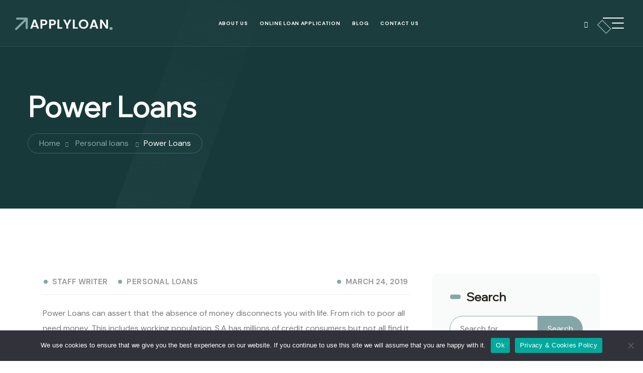

--- FILE ---
content_type: text/html; charset=UTF-8
request_url: https://applyloan.co.za/power-loans/
body_size: 43523
content:
	<!DOCTYPE html>

<html class="no-js" lang="en-US">

	<head>
		<meta charset="UTF-8">
		<meta name="viewport" content="width=device-width, initial-scale=1.0" >
		<link rel="profile" href="https://gmpg.org/xfn/11">
		<meta name='robots' content='index, follow, max-image-preview:large, max-snippet:-1, max-video-preview:-1' />

	<!-- This site is optimized with the Yoast SEO plugin v26.8 - https://yoast.com/product/yoast-seo-wordpress/ -->
	<title>Power Loans</title>
	<meta name="description" content="Power Loans can assert that the absence of money disconnects you with life. From rich to poor all need money. This includes working population." />
	<link rel="canonical" href="https://applyloan.co.za/power-loans/" />
	<meta property="og:locale" content="en_US" />
	<meta property="og:type" content="article" />
	<meta property="og:title" content="Power Loans" />
	<meta property="og:description" content="Power Loans can assert that the absence of money disconnects you with life. From rich to poor all need money. This includes working population." />
	<meta property="og:url" content="https://applyloan.co.za/power-loans/" />
	<meta property="og:site_name" content="Apply Loan" />
	<meta property="article:published_time" content="2019-03-23T22:38:02+00:00" />
	<meta property="article:modified_time" content="2019-03-23T22:38:09+00:00" />
	<meta name="author" content="Staff Writer" />
	<meta name="twitter:card" content="summary_large_image" />
	<meta name="twitter:creator" content="@apply_loan" />
	<meta name="twitter:site" content="@apply_loan" />
	<meta name="twitter:label1" content="Written by" />
	<meta name="twitter:data1" content="Staff Writer" />
	<meta name="twitter:label2" content="Est. reading time" />
	<meta name="twitter:data2" content="3 minutes" />
	<script type="application/ld+json" class="yoast-schema-graph">{"@context":"https://schema.org","@graph":[{"@type":"Article","@id":"https://applyloan.co.za/power-loans/#article","isPartOf":{"@id":"https://applyloan.co.za/power-loans/"},"author":{"name":"Staff Writer","@id":"https://applyloan.co.za/#/schema/person/d0342ea397a8bdea136a436e0767b986"},"headline":"Power Loans","datePublished":"2019-03-23T22:38:02+00:00","dateModified":"2019-03-23T22:38:09+00:00","mainEntityOfPage":{"@id":"https://applyloan.co.za/power-loans/"},"wordCount":510,"commentCount":0,"publisher":{"@id":"https://applyloan.co.za/#organization"},"articleSection":["Personal loans"],"inLanguage":"en-US","potentialAction":[{"@type":"CommentAction","name":"Comment","target":["https://applyloan.co.za/power-loans/#respond"]}]},{"@type":"WebPage","@id":"https://applyloan.co.za/power-loans/","url":"https://applyloan.co.za/power-loans/","name":"Power Loans","isPartOf":{"@id":"https://applyloan.co.za/#website"},"datePublished":"2019-03-23T22:38:02+00:00","dateModified":"2019-03-23T22:38:09+00:00","description":"Power Loans can assert that the absence of money disconnects you with life. From rich to poor all need money. This includes working population.","breadcrumb":{"@id":"https://applyloan.co.za/power-loans/#breadcrumb"},"inLanguage":"en-US","potentialAction":[{"@type":"ReadAction","target":["https://applyloan.co.za/power-loans/"]}]},{"@type":"BreadcrumbList","@id":"https://applyloan.co.za/power-loans/#breadcrumb","itemListElement":[{"@type":"ListItem","position":1,"name":"Home","item":"https://applyloan.co.za/"},{"@type":"ListItem","position":2,"name":"Power Loans"}]},{"@type":"WebSite","@id":"https://applyloan.co.za/#website","url":"https://applyloan.co.za/","name":"Apply Loan","description":"Apply for your loan today","publisher":{"@id":"https://applyloan.co.za/#organization"},"potentialAction":[{"@type":"SearchAction","target":{"@type":"EntryPoint","urlTemplate":"https://applyloan.co.za/?s={search_term_string}"},"query-input":{"@type":"PropertyValueSpecification","valueRequired":true,"valueName":"search_term_string"}}],"inLanguage":"en-US"},{"@type":"Organization","@id":"https://applyloan.co.za/#organization","name":"Apply Loan","url":"https://applyloan.co.za/","logo":{"@type":"ImageObject","inLanguage":"en-US","@id":"https://applyloan.co.za/#/schema/logo/image/","url":"http://applyloan.co.za/wp-content/uploads/2023/03/cropped-apply-loan-1.png","contentUrl":"http://applyloan.co.za/wp-content/uploads/2023/03/cropped-apply-loan-1.png","width":320,"height":64,"caption":"Apply Loan"},"image":{"@id":"https://applyloan.co.za/#/schema/logo/image/"},"sameAs":["https://x.com/apply_loan"]},{"@type":"Person","@id":"https://applyloan.co.za/#/schema/person/d0342ea397a8bdea136a436e0767b986","name":"Staff Writer","image":{"@type":"ImageObject","inLanguage":"en-US","@id":"https://applyloan.co.za/#/schema/person/image/","url":"https://secure.gravatar.com/avatar/eb3b7ddb54510411405e671cc30b6a6f50c4bf85b4a4572ec0f017058beb83be?s=96&d=mm&r=g","contentUrl":"https://secure.gravatar.com/avatar/eb3b7ddb54510411405e671cc30b6a6f50c4bf85b4a4572ec0f017058beb83be?s=96&d=mm&r=g","caption":"Staff Writer"},"url":"https://applyloan.co.za/author/netizen/"}]}</script>
	<!-- / Yoast SEO plugin. -->


<link rel='dns-prefetch' href='//www.googletagmanager.com' />
<link rel='dns-prefetch' href='//stats.wp.com' />
<link rel='dns-prefetch' href='//v0.wordpress.com' />
<link rel='dns-prefetch' href='//widgets.wp.com' />
<link rel='dns-prefetch' href='//s0.wp.com' />
<link rel='dns-prefetch' href='//0.gravatar.com' />
<link rel='dns-prefetch' href='//1.gravatar.com' />
<link rel='dns-prefetch' href='//2.gravatar.com' />
<link rel="alternate" type="application/rss+xml" title="Apply Loan &raquo; Feed" href="https://applyloan.co.za/feed/" />
<link rel="alternate" type="application/rss+xml" title="Apply Loan &raquo; Comments Feed" href="https://applyloan.co.za/comments/feed/" />
<link rel="alternate" type="application/rss+xml" title="Apply Loan &raquo; Power Loans Comments Feed" href="https://applyloan.co.za/power-loans/feed/" />
<link rel="alternate" title="oEmbed (JSON)" type="application/json+oembed" href="https://applyloan.co.za/wp-json/oembed/1.0/embed?url=https%3A%2F%2Fapplyloan.co.za%2Fpower-loans%2F" />
<link rel="alternate" title="oEmbed (XML)" type="text/xml+oembed" href="https://applyloan.co.za/wp-json/oembed/1.0/embed?url=https%3A%2F%2Fapplyloan.co.za%2Fpower-loans%2F&#038;format=xml" />
<style id='wp-img-auto-sizes-contain-inline-css'>
img:is([sizes=auto i],[sizes^="auto," i]){contain-intrinsic-size:3000px 1500px}
/*# sourceURL=wp-img-auto-sizes-contain-inline-css */
</style>

<link rel='stylesheet' id='formidable-css' href='https://applyloan.co.za/wp-content/plugins/formidable/css/formidableforms.css?ver=1132011' media='all' />
<link rel='stylesheet' id='zhf-admin-css' href='https://applyloan.co.za/wp-content/plugins/zozo-header-footer/admin/assets/css/zhf-meta-box.css?ver=1.0.0' media='all' />
<link rel='stylesheet' id='zozo-select2-css' href='https://applyloan.co.za/wp-content/plugins/zozo-header-footer/admin/target-rule/select2.css?ver=1.0.0' media='all' />
<link rel='stylesheet' id='zozo-target-rule-css' href='https://applyloan.co.za/wp-content/plugins/zozo-header-footer/admin/target-rule/target-rule.css?ver=1.0.0' media='all' />
<link rel='stylesheet' id='jetpack_related-posts-css' href='https://applyloan.co.za/wp-content/plugins/jetpack/modules/related-posts/related-posts.css?ver=20240116' media='all' />
<link rel='stylesheet' id='bootstrap-css' href='https://applyloan.co.za/wp-content/plugins/classic-elementor-addons-pro/assets/css/bootstrap.min.css?ver=4.5.3' media='all' />
<link rel='stylesheet' id='owl-carousel-css' href='https://applyloan.co.za/wp-content/plugins/classic-elementor-addons-pro/assets/css/owl.carousel.min.css?ver=2.3.4' media='all' />
<link rel='stylesheet' id='image-hover-css' href='https://applyloan.co.za/wp-content/plugins/classic-elementor-addons-pro/assets/css/image-hover.min.css?ver=1.0' media='all' />
<link rel='stylesheet' id='fontawesome-css' href='https://applyloan.co.za/wp-content/plugins/classic-elementor-addons-pro/assets/css/font-awesome.css?ver=4.7.0' media='all' />
<link rel='stylesheet' id='themify-icons-css' href='https://applyloan.co.za/wp-content/plugins/zozo-header-footer/assets/css/themify-icons.css?ver=1.0' media='all' />
<link rel='stylesheet' id='bootstrap-icons-css' href='https://applyloan.co.za/wp-content/plugins/classic-elementor-addons-pro/assets/css/bootstrap-icons.css?ver=1.0' media='all' />
<link rel='stylesheet' id='cea-style-css' href='https://applyloan.co.za/wp-content/plugins/classic-elementor-addons-pro/assets/css/style.css?ver=1.0' media='all' />
<link rel='stylesheet' id='cea-shortcode-style-css' href='https://applyloan.co.za/wp-content/plugins/classic-elementor-addons-pro/assets/css/shortcode-styles.css?ver=1.0' media='all' />
<link rel='stylesheet' id='wp-block-library-css' href='https://applyloan.co.za/wp-includes/css/dist/block-library/style.min.css?ver=6.9' media='all' />
<style id='wp-block-library-theme-inline-css'>
.wp-block-audio :where(figcaption){color:#555;font-size:13px;text-align:center}.is-dark-theme .wp-block-audio :where(figcaption){color:#ffffffa6}.wp-block-audio{margin:0 0 1em}.wp-block-code{border:1px solid #ccc;border-radius:4px;font-family:Menlo,Consolas,monaco,monospace;padding:.8em 1em}.wp-block-embed :where(figcaption){color:#555;font-size:13px;text-align:center}.is-dark-theme .wp-block-embed :where(figcaption){color:#ffffffa6}.wp-block-embed{margin:0 0 1em}.blocks-gallery-caption{color:#555;font-size:13px;text-align:center}.is-dark-theme .blocks-gallery-caption{color:#ffffffa6}:root :where(.wp-block-image figcaption){color:#555;font-size:13px;text-align:center}.is-dark-theme :root :where(.wp-block-image figcaption){color:#ffffffa6}.wp-block-image{margin:0 0 1em}.wp-block-pullquote{border-bottom:4px solid;border-top:4px solid;color:currentColor;margin-bottom:1.75em}.wp-block-pullquote :where(cite),.wp-block-pullquote :where(footer),.wp-block-pullquote__citation{color:currentColor;font-size:.8125em;font-style:normal;text-transform:uppercase}.wp-block-quote{border-left:.25em solid;margin:0 0 1.75em;padding-left:1em}.wp-block-quote cite,.wp-block-quote footer{color:currentColor;font-size:.8125em;font-style:normal;position:relative}.wp-block-quote:where(.has-text-align-right){border-left:none;border-right:.25em solid;padding-left:0;padding-right:1em}.wp-block-quote:where(.has-text-align-center){border:none;padding-left:0}.wp-block-quote.is-large,.wp-block-quote.is-style-large,.wp-block-quote:where(.is-style-plain){border:none}.wp-block-search .wp-block-search__label{font-weight:700}.wp-block-search__button{border:1px solid #ccc;padding:.375em .625em}:where(.wp-block-group.has-background){padding:1.25em 2.375em}.wp-block-separator.has-css-opacity{opacity:.4}.wp-block-separator{border:none;border-bottom:2px solid;margin-left:auto;margin-right:auto}.wp-block-separator.has-alpha-channel-opacity{opacity:1}.wp-block-separator:not(.is-style-wide):not(.is-style-dots){width:100px}.wp-block-separator.has-background:not(.is-style-dots){border-bottom:none;height:1px}.wp-block-separator.has-background:not(.is-style-wide):not(.is-style-dots){height:2px}.wp-block-table{margin:0 0 1em}.wp-block-table td,.wp-block-table th{word-break:normal}.wp-block-table :where(figcaption){color:#555;font-size:13px;text-align:center}.is-dark-theme .wp-block-table :where(figcaption){color:#ffffffa6}.wp-block-video :where(figcaption){color:#555;font-size:13px;text-align:center}.is-dark-theme .wp-block-video :where(figcaption){color:#ffffffa6}.wp-block-video{margin:0 0 1em}:root :where(.wp-block-template-part.has-background){margin-bottom:0;margin-top:0;padding:1.25em 2.375em}
/*# sourceURL=/wp-includes/css/dist/block-library/theme.min.css */
</style>
<style id='classic-theme-styles-inline-css'>
/*! This file is auto-generated */
.wp-block-button__link{color:#fff;background-color:#32373c;border-radius:9999px;box-shadow:none;text-decoration:none;padding:calc(.667em + 2px) calc(1.333em + 2px);font-size:1.125em}.wp-block-file__button{background:#32373c;color:#fff;text-decoration:none}
/*# sourceURL=/wp-includes/css/classic-themes.min.css */
</style>
<link rel='stylesheet' id='mediaelement-css' href='https://applyloan.co.za/wp-includes/js/mediaelement/mediaelementplayer-legacy.min.css?ver=4.2.17' media='all' />
<link rel='stylesheet' id='wp-mediaelement-css' href='https://applyloan.co.za/wp-includes/js/mediaelement/wp-mediaelement.min.css?ver=6.9' media='all' />
<style id='jetpack-sharing-buttons-style-inline-css'>
.jetpack-sharing-buttons__services-list{display:flex;flex-direction:row;flex-wrap:wrap;gap:0;list-style-type:none;margin:5px;padding:0}.jetpack-sharing-buttons__services-list.has-small-icon-size{font-size:12px}.jetpack-sharing-buttons__services-list.has-normal-icon-size{font-size:16px}.jetpack-sharing-buttons__services-list.has-large-icon-size{font-size:24px}.jetpack-sharing-buttons__services-list.has-huge-icon-size{font-size:36px}@media print{.jetpack-sharing-buttons__services-list{display:none!important}}.editor-styles-wrapper .wp-block-jetpack-sharing-buttons{gap:0;padding-inline-start:0}ul.jetpack-sharing-buttons__services-list.has-background{padding:1.25em 2.375em}
/*# sourceURL=https://applyloan.co.za/wp-content/plugins/jetpack/_inc/blocks/sharing-buttons/view.css */
</style>
<style id='global-styles-inline-css'>
:root{--wp--preset--aspect-ratio--square: 1;--wp--preset--aspect-ratio--4-3: 4/3;--wp--preset--aspect-ratio--3-4: 3/4;--wp--preset--aspect-ratio--3-2: 3/2;--wp--preset--aspect-ratio--2-3: 2/3;--wp--preset--aspect-ratio--16-9: 16/9;--wp--preset--aspect-ratio--9-16: 9/16;--wp--preset--color--black: #000000;--wp--preset--color--cyan-bluish-gray: #abb8c3;--wp--preset--color--white: #FFF;--wp--preset--color--pale-pink: #f78da7;--wp--preset--color--vivid-red: #cf2e2e;--wp--preset--color--luminous-vivid-orange: #ff6900;--wp--preset--color--luminous-vivid-amber: #fcb900;--wp--preset--color--light-green-cyan: #7bdcb5;--wp--preset--color--vivid-green-cyan: #00d084;--wp--preset--color--pale-cyan-blue: #8ed1fc;--wp--preset--color--vivid-cyan-blue: #0693e3;--wp--preset--color--vivid-purple: #9b51e0;--wp--preset--color--dark-gray: #111;--wp--preset--color--light-gray: #767676;--wp--preset--gradient--vivid-cyan-blue-to-vivid-purple: linear-gradient(135deg,rgb(6,147,227) 0%,rgb(155,81,224) 100%);--wp--preset--gradient--light-green-cyan-to-vivid-green-cyan: linear-gradient(135deg,rgb(122,220,180) 0%,rgb(0,208,130) 100%);--wp--preset--gradient--luminous-vivid-amber-to-luminous-vivid-orange: linear-gradient(135deg,rgb(252,185,0) 0%,rgb(255,105,0) 100%);--wp--preset--gradient--luminous-vivid-orange-to-vivid-red: linear-gradient(135deg,rgb(255,105,0) 0%,rgb(207,46,46) 100%);--wp--preset--gradient--very-light-gray-to-cyan-bluish-gray: linear-gradient(135deg,rgb(238,238,238) 0%,rgb(169,184,195) 100%);--wp--preset--gradient--cool-to-warm-spectrum: linear-gradient(135deg,rgb(74,234,220) 0%,rgb(151,120,209) 20%,rgb(207,42,186) 40%,rgb(238,44,130) 60%,rgb(251,105,98) 80%,rgb(254,248,76) 100%);--wp--preset--gradient--blush-light-purple: linear-gradient(135deg,rgb(255,206,236) 0%,rgb(152,150,240) 100%);--wp--preset--gradient--blush-bordeaux: linear-gradient(135deg,rgb(254,205,165) 0%,rgb(254,45,45) 50%,rgb(107,0,62) 100%);--wp--preset--gradient--luminous-dusk: linear-gradient(135deg,rgb(255,203,112) 0%,rgb(199,81,192) 50%,rgb(65,88,208) 100%);--wp--preset--gradient--pale-ocean: linear-gradient(135deg,rgb(255,245,203) 0%,rgb(182,227,212) 50%,rgb(51,167,181) 100%);--wp--preset--gradient--electric-grass: linear-gradient(135deg,rgb(202,248,128) 0%,rgb(113,206,126) 100%);--wp--preset--gradient--midnight: linear-gradient(135deg,rgb(2,3,129) 0%,rgb(40,116,252) 100%);--wp--preset--font-size--small: 13px;--wp--preset--font-size--medium: 20px;--wp--preset--font-size--large: 36px;--wp--preset--font-size--x-large: 42px;--wp--preset--spacing--20: 0.44rem;--wp--preset--spacing--30: 0.67rem;--wp--preset--spacing--40: 1rem;--wp--preset--spacing--50: 1.5rem;--wp--preset--spacing--60: 2.25rem;--wp--preset--spacing--70: 3.38rem;--wp--preset--spacing--80: 5.06rem;--wp--preset--shadow--natural: 6px 6px 9px rgba(0, 0, 0, 0.2);--wp--preset--shadow--deep: 12px 12px 50px rgba(0, 0, 0, 0.4);--wp--preset--shadow--sharp: 6px 6px 0px rgba(0, 0, 0, 0.2);--wp--preset--shadow--outlined: 6px 6px 0px -3px rgb(255, 255, 255), 6px 6px rgb(0, 0, 0);--wp--preset--shadow--crisp: 6px 6px 0px rgb(0, 0, 0);}:where(.is-layout-flex){gap: 0.5em;}:where(.is-layout-grid){gap: 0.5em;}body .is-layout-flex{display: flex;}.is-layout-flex{flex-wrap: wrap;align-items: center;}.is-layout-flex > :is(*, div){margin: 0;}body .is-layout-grid{display: grid;}.is-layout-grid > :is(*, div){margin: 0;}:where(.wp-block-columns.is-layout-flex){gap: 2em;}:where(.wp-block-columns.is-layout-grid){gap: 2em;}:where(.wp-block-post-template.is-layout-flex){gap: 1.25em;}:where(.wp-block-post-template.is-layout-grid){gap: 1.25em;}.has-black-color{color: var(--wp--preset--color--black) !important;}.has-cyan-bluish-gray-color{color: var(--wp--preset--color--cyan-bluish-gray) !important;}.has-white-color{color: var(--wp--preset--color--white) !important;}.has-pale-pink-color{color: var(--wp--preset--color--pale-pink) !important;}.has-vivid-red-color{color: var(--wp--preset--color--vivid-red) !important;}.has-luminous-vivid-orange-color{color: var(--wp--preset--color--luminous-vivid-orange) !important;}.has-luminous-vivid-amber-color{color: var(--wp--preset--color--luminous-vivid-amber) !important;}.has-light-green-cyan-color{color: var(--wp--preset--color--light-green-cyan) !important;}.has-vivid-green-cyan-color{color: var(--wp--preset--color--vivid-green-cyan) !important;}.has-pale-cyan-blue-color{color: var(--wp--preset--color--pale-cyan-blue) !important;}.has-vivid-cyan-blue-color{color: var(--wp--preset--color--vivid-cyan-blue) !important;}.has-vivid-purple-color{color: var(--wp--preset--color--vivid-purple) !important;}.has-black-background-color{background-color: var(--wp--preset--color--black) !important;}.has-cyan-bluish-gray-background-color{background-color: var(--wp--preset--color--cyan-bluish-gray) !important;}.has-white-background-color{background-color: var(--wp--preset--color--white) !important;}.has-pale-pink-background-color{background-color: var(--wp--preset--color--pale-pink) !important;}.has-vivid-red-background-color{background-color: var(--wp--preset--color--vivid-red) !important;}.has-luminous-vivid-orange-background-color{background-color: var(--wp--preset--color--luminous-vivid-orange) !important;}.has-luminous-vivid-amber-background-color{background-color: var(--wp--preset--color--luminous-vivid-amber) !important;}.has-light-green-cyan-background-color{background-color: var(--wp--preset--color--light-green-cyan) !important;}.has-vivid-green-cyan-background-color{background-color: var(--wp--preset--color--vivid-green-cyan) !important;}.has-pale-cyan-blue-background-color{background-color: var(--wp--preset--color--pale-cyan-blue) !important;}.has-vivid-cyan-blue-background-color{background-color: var(--wp--preset--color--vivid-cyan-blue) !important;}.has-vivid-purple-background-color{background-color: var(--wp--preset--color--vivid-purple) !important;}.has-black-border-color{border-color: var(--wp--preset--color--black) !important;}.has-cyan-bluish-gray-border-color{border-color: var(--wp--preset--color--cyan-bluish-gray) !important;}.has-white-border-color{border-color: var(--wp--preset--color--white) !important;}.has-pale-pink-border-color{border-color: var(--wp--preset--color--pale-pink) !important;}.has-vivid-red-border-color{border-color: var(--wp--preset--color--vivid-red) !important;}.has-luminous-vivid-orange-border-color{border-color: var(--wp--preset--color--luminous-vivid-orange) !important;}.has-luminous-vivid-amber-border-color{border-color: var(--wp--preset--color--luminous-vivid-amber) !important;}.has-light-green-cyan-border-color{border-color: var(--wp--preset--color--light-green-cyan) !important;}.has-vivid-green-cyan-border-color{border-color: var(--wp--preset--color--vivid-green-cyan) !important;}.has-pale-cyan-blue-border-color{border-color: var(--wp--preset--color--pale-cyan-blue) !important;}.has-vivid-cyan-blue-border-color{border-color: var(--wp--preset--color--vivid-cyan-blue) !important;}.has-vivid-purple-border-color{border-color: var(--wp--preset--color--vivid-purple) !important;}.has-vivid-cyan-blue-to-vivid-purple-gradient-background{background: var(--wp--preset--gradient--vivid-cyan-blue-to-vivid-purple) !important;}.has-light-green-cyan-to-vivid-green-cyan-gradient-background{background: var(--wp--preset--gradient--light-green-cyan-to-vivid-green-cyan) !important;}.has-luminous-vivid-amber-to-luminous-vivid-orange-gradient-background{background: var(--wp--preset--gradient--luminous-vivid-amber-to-luminous-vivid-orange) !important;}.has-luminous-vivid-orange-to-vivid-red-gradient-background{background: var(--wp--preset--gradient--luminous-vivid-orange-to-vivid-red) !important;}.has-very-light-gray-to-cyan-bluish-gray-gradient-background{background: var(--wp--preset--gradient--very-light-gray-to-cyan-bluish-gray) !important;}.has-cool-to-warm-spectrum-gradient-background{background: var(--wp--preset--gradient--cool-to-warm-spectrum) !important;}.has-blush-light-purple-gradient-background{background: var(--wp--preset--gradient--blush-light-purple) !important;}.has-blush-bordeaux-gradient-background{background: var(--wp--preset--gradient--blush-bordeaux) !important;}.has-luminous-dusk-gradient-background{background: var(--wp--preset--gradient--luminous-dusk) !important;}.has-pale-ocean-gradient-background{background: var(--wp--preset--gradient--pale-ocean) !important;}.has-electric-grass-gradient-background{background: var(--wp--preset--gradient--electric-grass) !important;}.has-midnight-gradient-background{background: var(--wp--preset--gradient--midnight) !important;}.has-small-font-size{font-size: var(--wp--preset--font-size--small) !important;}.has-medium-font-size{font-size: var(--wp--preset--font-size--medium) !important;}.has-large-font-size{font-size: var(--wp--preset--font-size--large) !important;}.has-x-large-font-size{font-size: var(--wp--preset--font-size--x-large) !important;}
:where(.wp-block-post-template.is-layout-flex){gap: 1.25em;}:where(.wp-block-post-template.is-layout-grid){gap: 1.25em;}
:where(.wp-block-term-template.is-layout-flex){gap: 1.25em;}:where(.wp-block-term-template.is-layout-grid){gap: 1.25em;}
:where(.wp-block-columns.is-layout-flex){gap: 2em;}:where(.wp-block-columns.is-layout-grid){gap: 2em;}
:root :where(.wp-block-pullquote){font-size: 1.5em;line-height: 1.6;}
/*# sourceURL=global-styles-inline-css */
</style>
<link rel='stylesheet' id='contact-form-7-css' href='https://applyloan.co.za/wp-content/plugins/contact-form-7/includes/css/styles.css?ver=6.1.4' media='all' />
<link rel='stylesheet' id='cookie-notice-front-css' href='https://applyloan.co.za/wp-content/plugins/cookie-notice/css/front.min.css?ver=2.5.11' media='all' />
<link rel='stylesheet' id='font-awesome-css' href='https://applyloan.co.za/wp-content/plugins/elementor/assets/lib/font-awesome/css/font-awesome.min.css?ver=4.7.0' media='all' />
<link rel='stylesheet' id='sr7css-css' href='//applyloan.co.za/wp-content/plugins/revslider/public/css/sr7.css?ver=6.7.25' media='all' />
<link rel='stylesheet' id='style-min-css-css' href='https://applyloan.co.za/wp-content/themes/finxpert/assets/css/theme.min.css?ver=1.1' media='all' />
<link rel='stylesheet' id='finxpert-style-css' href='https://applyloan.co.za/wp-content/themes/finxpert/style.css?ver=1.0' media='all' />
<style id='finxpert-style-inline-css'>
@media (min-width:1400px){.container,.container-lg,.container-md,.container-sm,.container-xl,.container-xxl{max-width:1400px}}.primary-color,.theme-color,a:focus,a:hover,a:active{color:#85A6A6}.primary-bg,.theme-bg{background-color:#85A6A6}.border-shape-top:before,.border-shape-top-left:before{background:linear-gradient(to bottom,#85A6A6 -24%,rgb(58 123 213 / 0))}.border-shape-top:after,.border-shape-top-left:after{background:linear-gradient(to top,#85A6A6 0,rgb(58 123 213 / 0))}.footer-widget.contact-widget:before{background:linear-gradient(to right,#85A6A6 0,rgb(184 151 128 / 6%))}.service-style-default .service-inner:before{border-right:50px solid rgba(133,166,166,1)}.service-style-default .service-inner:hover:before{background:linear-gradient(to left,#85A6A6,rgb(58 123 213 / 0))}.section-title-wrapper span.elementor-divider-separator{border-image:linear-gradient(to right,#85A6A6,rgb(58 123 213 / 0));border-image-slice:1}.rtl .section-title-wrapper span.elementor-divider-separator{border-image:linear-gradient(to left,#85A6A6,rgb(58 123 213 / 0));border-image-slice:1}.page-title-wrap:after{background:linear-gradient(to top,rgba(133,166,166,0.61),rgb(255 255 255 / 0));background:-webkit-linear-gradient(to top,rgba(133,166,166,0.61),rgb(255 255 255 / 0))}.elementor-widget-container.feature-box-wrapper.feature-box-classic:before{background:linear-gradient(to bottom,rgba(133,166,166,0.31),rgb(184 151 128 / 4%));background:-webkit-linear-gradient(to bottom,rgba(133,166,166,0.31),rgb(184 151 128 / 4%))}.blog .finxpert-masonry .post-meta .post-more a:before,.finxpert-masonry .bottom-meta-wrap .post-meta .post-more a:before,.elementor-widget-ceaposts .blog-inner .read-more:before,.section-title-wrapper .title-wrap > *.sub-title:before,.insta-footer-wrap .sub-title:before{background:linear-gradient(to top,#85A6A6 29%,rgba(133,166,166,0.11))}.portfolio-inner .post-overlay-items{background-color:rgba(133,166,166,0.25)}.entry-content p.wp-block-tag-cloud a.tag-cloud-link{background-color:rgba(133,166,166,0.10)}.single-cea-team .team-social-wrap ul.social-icons > li > a{background-color:rgba(133,166,166,0.09)}.secondary-bar-inner .feature-box-custom .cea-featured-image{border-color:rgba(133,166,166,0.34)}.calendar_wrap th,tfoot td,ul.nav.wp-menu > li > a:before,.elementor-widget-container.feature-box-wrapper.feature-box-classic:after,ul[id^="nv-primary-navigation"] li.button.button-primary > a,.menu li.button.button-primary > a,span.animate-bubble-box:after,span.animate-bubble-box:before,.header-navbar.navbar .wp-menu li > ul.sub-menu li a:before,.pagination-single-inner > h6 > a span.arrow,::selection,.owl-carousel button.owl-dot.active,.comments-pagination.pagination .page-numbers.current,.portfolio-meta ul.nav.social-icons > li > a:hover,span.cea-popup-modal-dismiss.ti-close,blockquote:after,.wp-block-quote.is-large:after,.wp-block-quote.is-style-large:after,.wp-block-quote.is-style-large:not(.is-style-plain):after,.wp-block-quote.has-text-align-right:after,.wp-block-quote:after,p.quote-author::before,nav.post-nav-links .post-page-numbers.current,blockquote cite::before,.single-post .comments-wrapper.section-inner input.submit:hover,.page .comments-wrapper.section-inner input.submit,.widget-area-right .widget p.wp-block-tag-cloud a.tag-cloud-link:hover,.widget .tagcloud > a:hover,.widget .tagcloud > a:focus,.widget .tagcloud > a:active,.section-title-wrapper.title-theme .title-wrap > *.sub-title:after,.team-style-default .team-inner .post-overlay-items > .team-social-wrap,.cea-tab-elementor-widget.tab-style-2.cea-vertical-tab a.nav-item.nav-link:before,.portfolio-single .portfolio-video.post-video-wrap .video-play-icon,.portfolio-wrapper.portfolio-style-default .isotope-filter ul.nav li a:before,.isotope-filter ul.nav.m-auto.d-block li.active a,.call-us-team a.cea-button-link:hover,.call-us-team a.cea-button-link span.cea-button-num,.header-navbar .cea-button-link,.team-wrapper.team-style-default .team-inner .social-icons > li > a,.elementor-widget-ceaposts .blog-style-classic-pro .blog-inner .post-date a,.portfolio-style-default .portfolio-inner .post-thumb:before,.portfolio-single .portfolio-sub-title,.testimonial-wrapper.testimonial-style-default .owl-item .testimonial-inner:hover:before,.timeline > li > .timeline-sep-title:before,.feature-box-style-5 .feature-box-wrapper .fbox-number,.header-navbar a.h-phone:before,.zozo_social_widget ul.nav.social-icons > li > a,.portfolio-style-classic .post-thumb.post-overlay-active:before,.bottom-meta .post-more:before,.elementor-progress-percentage,.elementor-progress-percentage,.blog-style-classic-pro .blog-inner ul.nav.top-meta-list li:before,.wp-block-file__button.wp-element-button,p.wp-block-tag-cloud a.tag-cloud-link:hover,.event-inner ul.nav.top-meta-list .post-date:before,.site-header .btn.btn-primary::after,.cea-button-wrapper .cea-button-link:after,.site-header .btn.btn-primary::after,.site-footer .footer-contact.cus-footer-middle-2 .btn.btn-primary:after,.service-style-classic .service-inner .post-category a,.team-style-classic .team-inner .post-overlay-items .team-designation,.single-cea-team .team-social-wrap ul.social-icons > li > a:hover,.finxpert-content-wrap .team-content-area .team-details-icon:hover,.site-header .btn.btn-primary:hover,.service-area .e-con-inner:before,.finxpert-masonry .nav .post-more:hover:before,.finxpert-masonry .nav .post-more:after,.service-inner:hover .nav .post-more a.read-more:before,.blog-layouts-wrapper .post-more:hover .read-more:before,.blog-style-classic .blog-inner .nav .post-more .read-more:hover:before,.blog-style-classic-pro .blog-inner .nav .post-more .read-more:hover:before,.blog-style-list .blog-inner .post-more:hover .read-more:before,.blog-style-modern .blog-inner .post-more:hover .read-more:before,.secondary-bar-inner .feature-box-custom .cea-featured-image:before,aside.footer-widget-2 h5:before,.widget .widgettitle:before,.widget .widget-title:before,.widget .wp-block-heading:before,.widget-area-right .wp-block-group__inner-container h1:before,.widget-area-right .wp-block-group__inner-container h2:before,.widget-area-right .wp-block-group__inner-container h3:before,.widget-area-right .wp-block-group__inner-container h4:before,.widget-area-right .wp-block-group__inner-container h5:before,.widget-area-right .wp-block-group__inner-container h6:before,.widget-area-left .widget .widget-title:before,.pricing-style-classic.pricing-table-wrapper ul > li:before,.single-post ul.nav.post-meta > li.post-category:before,.team-wrapper.team-style-classic .team-inner:before,.owl-carousel button.owl-dot.active,.finxpert-masonry .top-meta-wrap ul.nav.post-meta > li:before,.single .top-meta-wrap ul.nav.post-meta > li:before,.finxpert-masonry article:hover .nav .post-more a,.finxpert-masonry .bottom-meta-wrap ul.social-share > li > a:hover,.search-form .input-group .btn:hover,.full-search-wrapper .search-form .input-group .btn,.entry-content p.wp-block-tag-cloud a.tag-cloud-link:hover,.portfolio-style-default .portfolio-inner .post-overlay-items .post-icons a,.portfolio-style-modern .portfolio-inner .post-overlay-items .post-icons a,.feature-box-wrapper.feature-box-default:before,.blog-multi-layout-1 .cea-block-secondary .media:after,.top-meta .top-meta-list li a:before,.single-post .finxpert-content-wrap .post-share-wrap ul.nav.social-share > li a:hover,.woocommerce ul.products li.product a.added_to_cart.wc-forward{background-color:#85A6A6}.theme-color-bg,.icon-theme-color-bg,.flip-box-wrapper:hover .icon-theme-hcolor-bg,.contact-info-style-classic-pro .contact-info-title,.contact-info-wrapper.contact-info-style-classic:before,.isotope-filter ul.nav li.active a:after,.isotope-filter ul.nav li a:after,.blog-wrapper.blog-style-modern .blog-inner .top-meta .post-category,.blog-wrapper .post-overlay-items .post-date a,.event-style-classic .top-meta .post-date,.blog-layouts-wrapper .post-overlay-items .post-date a,.portfolio-content-wrap .portfolio-title h3,.service-style-classic .entry-title:after,.service-style-classic .entry-title:before,.team-style-default .team-inner .post-overlay-items > .team-social-wrap > ul,.team-style-default .team-inner:hover .post-overlay-items > .team-social-wrap,.back-to-top:after,.elementor-widget-container.feature-box-wrapper.feature-box-classic:after,h2.we-stand__top-title,span.zozo-product-favoured,.widget .tagcloud > a:hover,.widget .tagcloud > a:focus,.widget .tagcloud > a:active{background-color:#85A6A6 !important}.testimonial-style-list .testimonial-inner:after,.team-details-icon,ul.nav.post-meta > li span,.comment-metadata time,.comments-wrap span:before,.comment-body .reply a.comment-reply-link,.finxpert-masonry .bottom-meta-wrap .post-meta .post-more a .widget.widget_nav_menu li a:before,.finxpert-masonry > article .top-meta-wrap a:hover,h2.entry-title a:hover,.woocommerce-message::before,.woocommerce div.product .woocommerce-tabs ul.tabs li a:hover,.woocommerce div.product .woocommerce-tabs ul.tabs li.active a,.woocommerce div.product p.price,.woocommerce div.product span.price,ul.pricing-features-list.list-group li:before,.doc-icon,.sidebar-broucher .icon-box a:hover,p.quote-author,.feature-box-wrapper .fbox-content a:hover,blockquote cite,.wp-block-quote cite,.wp-block-quote footer,.bottom-meta-wrap ul.nav.post-meta > li.post-date a:hover,.single-post .top-meta-wrap ul.nav.post-meta li a:hover,.cus-img-menu .menu-item .widget .wp-block-image figcaption a:hover,.single-post blockquote cite,.single-post blockquote cite a,.widget_categories ul li a:before,.widget_archive ul li a:before,.wp-block-categories li a:before,.cus-contact a:first-child,.pagination-single-inner > h6 > a:hover span.title,.team-style-classic-pro .team-designation,.pricing-style-classic.pricing-table-wrapper ul > li:before,.widget-content-bx a i,.widget-area-left .contact-widget-info > p a:hover,.widget-area-right .contact-widget-info > p a:hover,.testimonial-style-default .testimonial-inner::after,i.breadcrumb-delimiter,.sticky-head.header-sticky .header-navbar a.h-phone:hover,.contact-widget-info > p > span.bi,.pricing-style-classic.pricing-table-wrapper:hover ul li:before,.top-meta-wrap ul.nav.post-meta li a:hover,.custom-post-nav .prev-nav-link > a:hover h5,.custom-post-nav .next-nav-link > a:hover h5,.secondary-bar-inner .input-group-addon.zozo-mc.btn.btn-default,.blog-style-classic-pro .post-author a:hover > span.author-name,.contact-widget-info > p a:hover,.insta-footer-wrap .sub-title,.site-header .btn.btn-primary,.site-header .header-logobar .email-link:hover,.secondary-bar-active .secondary-bar-inner .widget-content .contact-widget-info p a:hover,.secondary-menu-toggle.finxpert-toggle:before,.finxpert-masonry .nav .post-more a,.blog-layouts-wrapper .post-more .read-more:focus,.service-style-default .service-inner .post-category:hover a,.team-style-classic-pro .team-social-wrap ul.social-icons > li > a,team-style-classic .team-inner .post-overlay-items .team-social-wrap .nav.social-icons li a:hover,.testimonial-wrapper.testimonial-style-default .owl-nav .owl-next:before,.testimonial-wrapper.testimonial-style-default .owl-nav .owl-prev:before,.testimonial-wrapper.testimonial-style-modern .testimonial-inner:after,.testimonial-style-list .testimonial-style-list-item .testimonial-thumb:before,.single-cea-testimonial .testimonial-info .testimonial-img:before,.custom-post-nav .prev-nav-link > a:hover > i:before,.custom-post-nav .next-nav-link > a:hover > i:before,.single .content-widgets .widget .menu-service-sidebar-menu-container ul > li.current-menu-item > a,.blog-layouts-wrapper .blog-multi-layout-3 .post-more .read-more,.blog-layouts-wrapper .blog-multi-layout-3 .post-category .before-icon,.blog-style-classic-pro .blog-inner .post-details-outer .post-category,.blog-style-classic-pro .blog-inner .post-details-outer .post-category a:hover,.site-footer .cus-footer-middle .input-group-addon.zozo-mc.btn.btn-default:hover,.content-widgets-wrapper .widget_categories ul li a:hover,.content-widgets-wrapper .widget_categories ul li a:focus,.content-widgets-wrapper .widget_categories ul li a:active,.content-widgets-wrapper .widget_archive ul li a:hover,.content-widgets-wrapper .widget_archive ul li a:focus,.content-widgets-wrapper .widget_archive ul li a:active,.wp-calendar-table #today,blockquote:before,.wp-block-quote.is-large:before,.wp-block-quote.is-style-large:before,.wp-block-quote.is-style-large:not(.is-style-plain):before,.wp-block-quote.has-text-align-right:before,.wp-block-quote:before,.site-footer .footer-contact.cus-footer-middle-2 .btn.btn-primary span,.team-style-classic-pro .team-inner .nav.bottom-meta-list .post-more .read-more:focus,.sticky-head.header-sticky .header-navbar a.secondary-menu-toggle:hover,.secondary-bottom-cols .contact-widget a:hover,.footer-widgets-wrap .widget .footer-btm-rating a:hover,.footer-widgets-wrap .footer-widget h4 a:hover,.footer-widget .footer-location:hover,.single-cea-service .widget_nav_menu .menu-services-menu-container li.current-menu-item a,.finxpert-masonry .top-meta-wrap ul.nav.post-meta > li a:hover,.single .top-meta-wrap ul.nav.post-meta > li a:hover,aside.content-widgets-outer-wrapper .widget_pages ul li.page_item a:before,.footer-widgets-wrap .widget.widget_pages ul li.page_item a:before,.footer-widgets-wrap li a.rsswidget:hover,li a.rsswidget:hover,.secondary-menu-toggle.finxpert-toggle span:nth-child(4):before,.footer-cta .footer-widget .title,.single-post .finxpert-content-wrap .bottom-meta-wrap .post-tag a,.owl-carousel .owl-nav .owl-next:before,.owl-carousel .owl-nav .owl-prev:before,.row.portfolio-details .col-sm-4 > .portfolio-meta span.portfolio-meta-icon,.woocommerce table.shop_table td{color:#85A6A6}.widget.widget_nav_menu li a:before,.finxpert-masonry .bottom-meta-wrap .post-meta li.post-share-wrap .social-share a:hover,.single-post ul.social-share > li > a:hover,.post-share-wrap ul.social-share > li > a,.wp-block-button.is-style-outline a.wp-block-button__link,.cea-tab-elementor-widget .cea-tabs > a.active .cea-tab-title 	.mobile-menu-active .mobile-menu-floating .mobile-menu-wrapper ul.mobile-menu li > a:hover,.mobile-menu-active .mobile-menu-floating .mobile-menu-wrapper ul.mobile-menu li.current-menu-item > a,.mobile-menu-active .mobile-menu-floating .mobile-menu-wrapper ul.mobile-menu li.current-menu-ancestor > a,.header-navbar a:hover,.wc-block-components-button.wp-element-button.wc-block-cart__submit-button.contained,.woocommerce-info::before{color:#85A6A6 !important}.woocommerce-message,.woocommerce #content div.product .woocommerce-tabs ul.tabs,.woocommerce div.product .woocommerce-tabs ul.tabs,.woocommerce-page #content div.product .woocommerce-tabs ul.tabs,.woocommerce-page div.product .woocommerce-tabs ul.tabs,.contact-form-wrapper span.wpcf7-form-control-wrap input:focus,.contact-form-wrapper span.wpcf7-form-control-wrap select:focus,.contact-form-wrapper span.wpcf7-form-control-wrap textarea:focus,.single-post .comments-wrapper.section-inner input:focus,.single-post .comments-wrapper.section-inner textarea:focus,.modal-popup-body input.wpcf7-form-control:focus,.modal-popup-body textarea.wpcf7-form-control:focus,.wp-block-search__input:focus,.mailchimp-wrapper .input-group input#zozo-mc-email:focus,.single-cea-testimonial .testimonial-info img,.cus-float-img .float-parallax img,.comments-wrapper.section-inner input:focus,.comments-wrapper.section-inner textarea:focus,ul.nav.pagination.post-pagination > li > a,ul.nav.pagination.post-pagination > li > span,.comments-pagination.pagination .page-numbers,.team-wrapper.team-style-default .team-inner > .post-thumb img.img-fluid.rounded-circle,.testimonial-wrapper.testimonial-style-list .post-thumb img,.timeline > li:hover .timeline-panel,nav.post-nav-links .post-page-numbers,.first-widget-abt,.zozo-booking-form-wrap .bookly-form select:focus,.zozo-booking-form-wrap .bookly-form input[type="text"]:focus,.zozo-booking-form-wrap .bookly-form input[type="number"]:focus,.zozo-booking-form-wrap .bookly-form input[type="password"]:focus,.zozo-booking-form-wrap .bookly-form textarea:focus,.wp-block-button.is-style-outline a.wp-block-button__link,form.post-password-form input:focus,.elementor-element.border-left-cls:before,.form-inline.search-form .input-group > *.form-control:focus,.owl-carousel .owl-nav button.owl-next,.owl-carousel .owl-nav button.owl-prev,.finxpert-masonry article:hover .nav .post-more a,.portfolio-style-classic .portfolio-inner .post-overlay-items .post-icons a,.wp-block-columns.cus-cta-widget .wp-block-button a.wp-block-button__link,.form-inline.search-form .input-group,.team-style-classic-pro .team-social-wrap ul.social-icons,.single .content-widgets-wrapper .wp-block-search__input:focus,.single .content-widgets-wrapper .wp-block-search__button,.single .content-widgets .widget .menu-service-sidebar-menu-container ul > li.current-menu-item > a,.single .content-widgets .widget .menu-service-sidebar-menu-container ul > li > a:hover,.single .content-widgets-wrapper input.wpcf7-form-control:focus,.single .content-widgets-wrapper .sidebar-form .wpcf7-form-control:focus,.cf-style-default .contact-us-form .wpcf7-form-control-wrap input.wpcf7-form-control:focus,.cf-style-default .contact-us-form .wpcf7-form-control-wrap textarea.wpcf7-form-control:focus,.secondary-bar-active .secondary-bar-wrapper .secondary-bar-inner input.wpcf7-form-control:focus,.secondary-bar-active .secondary-bar-wrapper .secondary-bar-inner textarea.wpcf7-form-control:focus,.site-footer .footer-contact.cus-footer-middle-2 .btn.btn-primary,.btn-primary:focus,footer button.input-group-addon.zozo-mc.btn.btn-default:focus,nav.post-nav-links .post-page-numbers.current,nav.post-nav-links .post-page-numbers.current:hover,.wpcf7 form.sent .wpcf7-response-output,.page .comments-wrapper.section-inner input:focus,.site-footer-wrap .footer-bottom-wrap .copyright-widget ul.nav.social-icons > li > a,.search-form .search-field:focus{border-color:#85A6A6}.error404 .form-inline.search-form .input-group > *.form-control:focus,.full-search-wrapper .form-inline.search-form .input-group input.form-control,.widget .tagcloud > a:hover,.widget .tagcloud > a:focus,.widget .tagcloud > a:active,.woocommerce nav.woocommerce-pagination ul li a,.woocommerce nav.woocommerce-pagination ul li span,.woocommerce div.product div.images .flex-control-thumbs li,.woocommerce div.product div.images.woocommerce-product-gallery,.single-post .finxpert-content-wrap .bottom-meta-wrap .post-tag a,.single .content-widgets-wrapper .wp-block-search__input{border-color:#85A6A6 !important}.testimonial-wrapper.testimonial-style-default .owl-item .testimonial-inner,.full-search-wrapper .form-inline.search-form .form-control:focus,input.wpcf7-form-control:focus,textarea.wpcf7-form-control:focus{border-bottom-color:#85A6A6}.service-style-default .service-inner:before{border-right-color:rgba(133,166,166,0.3)}.timeline:before,.service-style-default .service-inner:hover:before{border-right-color:#85A6A6}.cea-counter-wrapper.cea-counter-style-modern .counter-value > *{-webkit-text-stroke:1px #85A6A6}.team-wrapper.team-style-default .team-inner .post-thumb a.post-image-link:before{background:radial-gradient(50% 50% at 50% 50%,#85A6A6 0,rgb(255 255 255 / 0) 100%)	}.content-widgets-wrapper .widget_block,.content-widgets-wrapper .content-widgets > .widget,.elementor-widget-container .widget,.pagination-single,body.single .content-widgets-wrapper .widget_search,body.single .content-widgets-wrapper .content-widgets > .widget{background-color:rgba(133,166,166,0.05)}.woocommerce ul.products li.product .onsale,.woocommerce span.onsale,.woocommerce ul.products li.product .button,.woocommerce-account .woocommerce-MyAccount-navigation > ul li.is-active a,.woocommerce-MyAccount-navigation > ul li a:hover,.woocommerce div.product .woocommerce-tabs ul.tabs li a{background-color:#85A6A6 !important}.woocommerce div.product .woocommerce-tabs ul.tabs li.active a,.woocommerce div.product .woocommerce-tabs ul.tabs li a:hover{color:var(--light-color) !important}.woocommerce-info{border-top-color:#85A6A6 !important}.secondary-color,.widget-area-right .zozo_social_widget ul.nav.social-icons > li > a:hover,.secondary-menu-toggle.finxpert-toggle:hover:before,.finxpert-content-wrap aside.content-widgets-outer-wrapper .widget_search .wp-block-search__label,.elementor-widget-sidebar .elementor-widget-container .widget_search .wp-block-search__label,.team-style-classic .team-inner .post-overlay-items .team-social-wrap .nav.social-icons li a,.testimonial-wrapper.testimonial-style-default .owl-nav .owl-next:hover:before,.testimonial-wrapper.testimonial-style-default .owl-nav .owl-prev:hover:before,.custom-post-nav a > *,.single .content-widgets-wrapper .widget_search .wp-block-search__label,.single-post blockquote cite a:hover,.single-post .comments-wrapper.section-inner input:hover,.sticky-head.header-sticky .header-navbar a.secondary-menu-toggle,.cea-carousel-style-classic .feature-box-wrapper:hover .fbox-number,.cea-icon-list-item strong,.wc-block-components-button.wp-element-button.wc-block-cart__submit-button.contained:hover{color:#2f4f4f !important}.secondary-bg,.comments-pagination a.prev.page-numbers:hover > span:before,.comments-pagination a.next.page-numbers:hover > span:before,.service-style-classic .service-inner .post-thumb:before,.single-post .comments-wrapper.section-inner input.submit,.comment-body .reply a.comment-reply-link:hover,.page .comments-wrapper.section-inner input.submit:hover,.pagination .page-numbers.current:hover,.comments-pagination.pagination .page-numbers.current:hover,.comments-pagination.pagination .page-numbers.current:hover,.wp-block-columns.secondary-bottom-cols.wp-block-columns-is-layout-flex,.owl-carousel .owl-nav button.owl-prev:hover,.owl-carousel .owl-nav button.owl-next:hover,.portfolio-inner .post-overlay-items .post-icons a:hover,.single-post .finxpert-content-wrap .bottom-meta-wrap .post-tag a:hover,.feature-box-wrapper.feature-box-modern:before,.team-style-default .team-inner:hover .post-overlay-items > .team-social-wrap:before,.service-style-modern .bottom-meta .nav .post-more .read-more:hover:before,.woocommerce #content input.button:hover,.woocommerce a.button:hover,.woocommerce button.button:hover,.woocommerce input.button:hover,.woocommerce-page #content input.button:hover,.woocommerce-page a.button:hover,.woocommerce-page button.button:hover,.woocommerce-page input.button:hover,.woocommerce input.button.alt:hover,.woocommerce input.button.disabled:hover,.woocommerce input.button:disabled[disabled]:hover,.cart_totals .wc-proceed-to-checkout a.checkout-button:hover,.woocommerce button.button.alt:hover,:where(body:not(.woocommerce-block-theme-has-button-styles)) .woocommerce button.button.alt.disabled:hover,.woocommerce ul.products li.product a.added_to_cart.wc-forward:hover{background-color:#2f4f4f}.close:hover,.search-form .input-group .btn,.full-search-wrapper,.elementor-widget-ceaposts .blog-style-classic-pro .blog-inner .post-date a:hover,.bottom-meta .post-more:hover:before,.header-navbar .cea-button-link:hover,.sidebar-broucher .doc-icon,.woocommerce nav.woocommerce-pagination ul li a:focus,.woocommerce nav.woocommerce-pagination ul li a:hover,.woocommerce nav.woocommerce-pagination ul li span.current,.woocommerce div.product .woocommerce-tabs ul.tabs li a:hover{background-color:#2f4f4f !important}.blog .finxpert-masonry .post-meta .post-more a:hover:before,.finxpert-masonry .bottom-meta-wrap .post-meta .post-more a:hover:before,.elementor-widget-ceaposts .blog-inner .read-more:hover:before{background:linear-gradient(to top,#2f4f4f 29%,rgba(133,166,166,0.11))}.zozo-booking-form-wrap .bookly-form select,select{background-image:url(https://applyloan.co.za/wp-content/themes/finxpert/assets/images/icon-select.png)}.wp-block-columns.cus-cta-widget:before{background-image:url(https://applyloan.co.za/wp-content/themes/finxpert/assets/images/cta-bg.jpg)}.cus-testimonial-page .testimonial-wrapper.testimonial-style-default .testimonial-inner::before{background-image:url(https://applyloan.co.za/wp-content/themes/finxpert/assets/images/quote-icon.png)}.elementor-element.border-points:before{background-image:url(https://applyloan.co.za/wp-content/themes/finxpert/assets/images/arrow-step.png)}.elementor-element.border-points:after{background-image:url(https://applyloan.co.za/wp-content/themes/finxpert/assets/images/arrow-step-after.png)}body{background-color:eff4f6}.btn,button,.back-to-top,.header-navbar a.btn.btn-primary,.widget_search .search-form .input-group .btn,button.wp-block-search__button,.btn.bordered:hover,.close,button.wp-block-search__button,ul.nav.pagination.post-pagination > li > span,.comment-respond input[type="submit"],.wp-block-button__link,input[type="submit"],.button.button-primary,input[type=button],input[type="submit"],header .mini-cart-dropdown ul.cart-dropdown-menu > li.mini-view-cart a,.woocommerce #respond input#submit.alt,.woocommerce a.button.alt,.woocommerce button.button.alt,.woocommerce input.button.alt,a.zozo-woo-compare-ajax.zozo-btn,.mini-view-wishlist a,.mini-view-cart a,.woocommerce .woocommerce-error .button,.woocommerce .woocommerce-info .button,.woocommerce .woocommerce-message .button,.woocommerce-page .woocommerce-error .button,.woocommerce-page .woocommerce-info .button,.woocommerce-page .woocommerce-message .button,a.zozo-compare-close,a.zozo-sticky-cart-close,a.zozo-sticky-wishlist-close{color:#ffffff;background-color:#85A6A6;border-color:rgb(133,166,166)}.btn:hover,button:hover,.back-to-top:hover,.header-navbar a.btn.btn-primary:hover,.widget_search .search-form .input-group .btn:hover,button.wp-block-search__button:hover,.btn:focus,button:focus,.back-to-top:focus,.header-navbar a.btn.btn-primary:focus,.widget_search .search-form .input-group .btn:focus,button.wp-block-search__button:focus,.btn:active,button:active,.back-to-top:active,.header-navbar a.btn.btn-primary:active,.widget_search .search-form .input-group .btn:active,button.wp-block-search__button:active,.contact-form-wrapper input.wpcf7-form-control.wpcf7-submit:hover,input[type="submit"]:hover,header .mini-cart-dropdown ul.cart-dropdown-menu > li.mini-view-cart a:hover,nav.post-nav-links .post-page-numbers:hover,.wp-block-button__link:hover,.wp-block-button.is-style-outline a.wp-block-button__link:hover,.pagination-single-inner > h6 > a:hover span.arrow,ul.nav.pagination.post-pagination > li > a:hover,.woocommerce #respond input#submit.alt:hover,.woocommerce a.button.alt:hover,.woocommerce button.button.alt:hover,.woocommerce input.button.alt:hover,a.zozo-woo-compare-ajax.zozo-btn:hover,.mini-view-wishlist a:hover,.mini-view-cart a:hover,.woocommerce .woocommerce-error .button:hover,.woocommerce .woocommerce-info .button:hover,.woocommerce .woocommerce-message .button:hover,.woocommerce-page .woocommerce-error .button:hover,.woocommerce-page .woocommerce-info .button:hover,.woocommerce-page .woocommerce-message .button:hover,a.zozo-compare-close:hover,a.zozo-sticky-cart-close:hover,a.zozo-sticky-wishlist-close:hover{color:#ffffff;background-color:#2f4f4f;border-color:rgb(47,79,79)}.header-topbar a{color:#2f4f4f}.header-topbar a:hover{color:#85A6A6}.header-topbar a:active,.header-topbar a:focus{color:#85A6A6}.finxpert-content-wrap{padding-top:130px;padding-bottom:130px}img.site-logo{max-width:194px}@media only screen and (max-width:1024px){.header-mobilebar{display:flex}.site-header{display:none}.header-mobilebar.navbar *{color:#333333 !important}.header-mobilebar.navbar{background-color:#ffffff !important}.mobile-menu-active .mobile-menu-floating{background-color:#fff !important}.mobile-menu-active .mobile-menu-floating *{color:#000}.mobile-menu-floating i.close-icon:after,.mobile-menu-floating i.close-icon:before{border-bottom-color:#000}}@media only screen and (min-width:1025px){.site-header{display:block}.header-mobilebar{display:none}.header-mobilebar.navbar *{color:#333333 !important}.header-mobilebar.navbar{background-color:#ffffff !important}.mobile-menu-active .mobile-menu-floating{background-color:#fff !important}.mobile-menu-active .mobile-menu-floating *{color:#000}.mobile-menu-floating i.close-icon:after,.mobile-menu-floating i.close-icon:before{border-bottom-color:#000 !important}}@media only screen and (max-width:1024px){.mobile-menu-active .mobile-menu-floating{max-width:500px}}.page-loader{background-image:url(http://applyloan.co.za/wp-content/uploads/2025/01/Iphone-spinner-2.gif)}body{color:#797979;font-family:DM Sans;font-size:16px;line-height:30px}h1,.h1{color:#28241f;font-family:Wix Madefor Display;font-size:56px;line-height:66px}h2,.h2{color:#28241f;font-family:Wix Madefor Display;font-size:52px;line-height:62px}h3,.h3{color:#28241f;font-family:Wix Madefor Display;font-size:42px;line-height:50px}h4,.h4{color:#28241f;font-family:Wix Madefor Display;font-size:28px;line-height:36px}h5,.h5{color:#28241f;font-family:Wix Madefor Display;font-size:20px;line-height:24px}h6,.h6{color:#28241f;font-family:Wix Madefor Display;font-size:18px;line-height:21px}@media only screen and (max-width:767px){}.site-header{color:#163838;font-family:DM Sans}.site-header{border-top-width:2px;border-top-style:none;border-right-width:2px;border-right-style:none;border-bottom-width:2px;border-bottom-style:none;border-left-width:2px;border-left-style:none}.primary-menu .menu-item-has-children ul.sub-menu{background-color:rgb(255,255,255)}.primary-menu .menu-item-has-children ul.sub-menu li a{color:#28241f}.primary-menu .menu-item-has-children ul.sub-menu li a:hover{color:#85A6A6}.primary-menu .menu-item-has-children ul.sub-menu li a:active,.primary-menu li.current-menu-parent > ul.sub-menu > li.current-menu-item > a,.primary-menu li.current-menu-parent > ul.sub-menu > li.current-menu-ancestor.current-menu-item > a,ul.wp-menu ul.sub-menu li.menu-item.current-menu-ancestor.menu-item-has-children > a{color:#85A6A6}.sticky-head.header-sticky .primary-menu .menu-item-has-children ul.sub-menu li{background-color:rgb(255,255,255);background-repeat:no-repeat}.header-topbar{font-family:DM Sans;font-size:15px}.header-topbar{line-height:55px}.header-topbar{background-color:rgb(47,79,79)}.header-topbar a{color:#ffffff}.header-topbar a:hover{color:#85a6a6}.header-topbar a:active,.header-topbar ul.wp-menu > li.current-menu-item > a,.header-topbar ul.nav.wp-menu > li.menu-item-has-children.current_page_parent > a,.header-topbar ul.nav.wp-menu > li.menu-item-has-children.current-menu-ancestor > a{color:#85a6a6}.header-logobar{font-size:15px}.header-logobar{line-height:120px}.header-logobar{background-color:rgba(255,255,255,0)}.header-logobar{padding-top:0;padding-bottom:0}.header-navbar{color:#163838;font-family:DM Sans;font-weight:700;font-size:14px;line-height:30px;text-transform:uppercase}.header-navbar{line-height:90px}.header-sticky .header-navbar{line-height:90px}.header-navbar{background-color:rgba(255,255,255,0.02);background-repeat:no-repeat}.header-navbar{border-bottom-width:1px;border-bottom-style:solid;border-bottom-color:rgba(255,255,255,0.09)}.header-navbar a{color:#ffffff}.header-navbar a:hover{color:#85a6a6}.header-navbar a:active,.header-navbar ul.wp-menu > li.current-menu-item > a,.header-navbar ul.nav.wp-menu > li.menu-item-has-children.current-menu-ancestor > a{color:#85a6a6}.sticky-head.header-sticky .header-navbar{background-color:rgb(255,255,255);background-repeat:no-repeat}.sticky-head.header-sticky .header-navbar a{color:#28241f}.sticky-head.header-sticky .header-navbar a:hover{color:#85a6a6}.sticky-head.header-sticky .header-navbar a:active,.sticky-head.header-sticky .header-navbar ul.wp-menu > li.current-menu-item > a,.sticky-head.header-sticky .header-navbar ul.nav.wp-menu > li.menu-item-has-children.current-menu-ancestor > a,.sticky-head.header-sticky .header-navbar a.active{color:#85a6a6}img.site-logo{max-width:194px}img.sticky-logo{max-width:170px}img.mobile-logo{max-width:159px}.blog .page-title-wrap .page-title,.blog .page-title-wrap .breadcrumb li{color:#ffffff}.blog .page-title-wrap .page-subtitle{color:#dfdfdf}.blog .page-title-wrap .breadcrumb a{color:#85a6a6}.blog .page-title-wrap .breadcrumb a:hover{color:#ffffff}.blog .page-title-wrap .breadcrumb a:active{color:#85a6a6}.blog .finxpert-page-header{background-color:rgba(22,56,56,0.79);background-image:url(https://wordpress.zozothemes.com/finxpert/wp-content/uploads/sites/24/2024/07/finance-page-title-img.jpg);background-repeat:no-repeat;background-position:center top;background-size:cover}.blog .page-title-wrap{padding-top:180px;padding-bottom:110px}.blog .finxpert-page-header:after{background-color:}.archive .page-title-wrap .page-title,.archive .page-title-wrap .breadcrumb li,.search .page-title-wrap .page-title,.search .page-title-wrap .breadcrumb li{color:#ffffff}.archive .page-title-wrap .page-subtitle,.search .page-title-wrap .page-subtitle{color:#dfdfdf}.archive .page-title-wrap .breadcrumb a,.search .page-title-wrap .breadcrumb a{color:#ffffff}.archive .page-title-wrap .breadcrumb a:hover,.search .page-title-wrap .breadcrumb a:hover{color:#85a6a6}.archive .page-title-wrap .breadcrumb a:active,.search .page-title-wrap .breadcrumb a:active{color:#85A6A6}.archive .finxpert-page-header,.search .finxpert-page-header{background-color:rgba(22,56,56,0.93);background-image:url(https://wordpress.zozothemes.com/finxpert/wp-content/uploads/sites/24/2024/07/finance-page-title-img.jpg);background-position:center top;background-size:cover}.archive .page-title-wrap,.search .page-title-wrap{padding-top:180px;padding-bottom:110px}.archive .finxpert-page-header:after,.search .finxpert-page-header:after{background-color:}.single-post .page-title-wrap .page-title,.single-post .page-title-wrap .breadcrumb li,.single-product .page-title-wrap .page-title,.single-product .page-title-wrap .breadcrumb li,.page-title-wrap .page-title,.page-title-wrap .breadcrumb li{color:#ffffff}.single-post .page-title-wrap .page-subtitle,.single-product .page-title-wrap .page-subtitle,.page-title-wrap .page-subtitle{color:#acb3b3}.single-post .page-title-wrap .breadcrumb a,.single-product .page-title-wrap .breadcrumb a,.page-title-wrap .breadcrumb a{color:#85a6a6}.single-post .page-title-wrap .breadcrumb a:hover,.single-product .page-title-wrap .breadcrumb a:hover,.breadcrumb a:hover{color:#ffffff}.single-post .page-title-wrap .breadcrumb a:active,.single-product .page-title-wrap .breadcrumb a:active,.page-title-wrap .breadcrumb a:active{color:#85A6A6}.single-post .finxpert-page-header,.single-product .finxpert-page-header,.single-product .finxpert-page-header,.finxpert-page-header{background-color:rgba(22,56,56,0.93);background-image:url(https://wordpress.zozothemes.com/finxpert/wp-content/uploads/sites/24/2024/07/finance-page-title-img.jpg);background-repeat:no-repeat;background-position:center top;background-size:cover}.single-post .page-title-wrap,.single-product .page-title-wrap,.doctors-directory-template-default .page-title-wrap{padding-top:180px;padding-bottom:110px}.single-post .finxpert-page-header:after,.single-product .finxpert-page-header:after,.single-product .finxpert-page-header:after,.finxpert-page-header:after{background-color:}.page .page-title-wrap .page-title,.page .page-title-wrap .breadcrumb li,.error404 .page-title-wrap .page-title,.error404 .page-title-wrap .breadcrumb li{color:#ffffff}.page .page-title-wrap .page-subtitle,.error404 .page-title-wrap .page-subtitle{color:#acb3b3}.page .page-title-wrap .breadcrumb a,.error404 .page-title-wrap .breadcrumb a{color:#85a6a6}.page .page-title-wrap .breadcrumb a:hover,.error404 .page-title-wrap .breadcrumb a:hover{color:#ffffff}.page .page-title-wrap .breadcrumb a:active,.error404 .page-title-wrap .breadcrumb a:active{color:#85a6a6}.page .finxpert-page-header,.error404 .finxpert-page-header{background-color:rgba(22,56,56,0.93);background-image:url(https://wordpress.zozothemes.com/finxpert/wp-content/uploads/sites/24/2024/07/finance-page-title-img.jpg);background-repeat:no-repeat;background-position:center top;background-size:cover}.page .page-title-wrap,.error404 .page-title-wrap{padding-top:180px;padding-bottom:110px}.page .finxpert-page-header:after,.error404 .finxpert-page-header:after{background-color:}.single[class*="single-cea-"] .page-title-wrap .page-title{color:#ffffff}.single[class*="single-cea-"] .page-title-wrap .page-subtitle,.single[class*="single-cea-"] .page-title-wrap .breadcrumb li{color:#dfdfdf}.single[class*="single-cea-"] .page-title-wrap .breadcrumb a{color:#85a6a6}.single[class*="single-cea-"] .page-title-wrap .breadcrumb a:hover{color:#ffffff}.single[class*="single-cea-"] .page-title-wrap .breadcrumb a:active{color:#85A6A6}.single[class*="single-cea-"] .finxpert-page-header{background-color:rgba(22,56,56,0.93);background-image:url(https://wordpress.zozothemes.com/finxpert/wp-content/uploads/sites/24/2024/07/finance-page-title-img.jpg);background-repeat:no-repeat;background-position:center top;background-size:cover}.single[class*="single-cea-"] .page-title-wrap{padding-top:180px;padding-bottom:110px}.single[class*="single-cea-"] .finxpert-page-header:after{background-color:}.single.single-cea-service .page-title-wrap .page-title,.single-cea-service .page-title-wrap .breadcrumb li{color:#ffffff}.single.single-cea-service .page-title-wrap .page-subtitle{color:#dfdfdf}.single.single-cea-service .page-title-wrap .breadcrumb a{color:#85a6a6}.single.single-cea-service .page-title-wrap .breadcrumb a:hover{color:#acb3b3}.single.single-cea-service .page-title-wrap .breadcrumb a:active{color:#85A6A6}.single.single-cea-service .finxpert-page-header{background-color:rgba(22,56,56,0.93);background-image:url(https://wordpress.zozothemes.com/finxpert/wp-content/uploads/sites/24/2024/07/finance-page-title-img.jpg);background-repeat:no-repeat;background-position:center top;background-size:cover}.single.single-cea-service .page-title-wrap{padding-top:180px;padding-bottom:110px}.single.single-cea-service .finxpert-page-header:after{background-color:}.single.single-cea-team .page-title-wrap .page-title,.single-cea-team .page-title-wrap .breadcrumb li{color:#ffffff}.single.single-cea-team .page-title-wrap .page-subtitle{color:#acb3b3}.single.single-cea-team .page-title-wrap .breadcrumb a{color:#85a6a6}.single.single-cea-team .page-title-wrap .breadcrumb a:hover{color:#ffffff}.single.single-cea-team .page-title-wrap .breadcrumb a:active{color:#85A6A6}.single.single-cea-team .finxpert-page-header{background-color:rgba(22,56,56,0.93);background-image:url(https://wordpress.zozothemes.com/finxpert/wp-content/uploads/sites/24/2024/07/finance-page-title-img.jpg);background-repeat:no-repeat;background-position:center top;background-size:cover}.single.single-cea-team .page-title-wrap{padding-top:180px;padding-bottom:110px}.single.single-cea-team .finxpert-page-header:after{background-color:}.single.single-cea-testimonial .page-title-wrap .page-title,.single-cea-testimonial .page-title-wrap .breadcrumb li{color:#ffffff}.single.single-cea-testimonial .page-title-wrap .page-subtitle{color:#dfdfdf}.single.single-cea-testimonial .page-title-wrap .breadcrumb a{color:#85a6a6}.single.single-cea-testimonial .page-title-wrap .breadcrumb a:hover{color:#ffffff}.single.single-cea-testimonial .page-title-wrap .breadcrumb a:active{color:#85A6A6}.single.single-cea-testimonial .finxpert-page-header{background-color:rgba(22,56,56,0.93);background-image:url(https://wordpress.zozothemes.com/finxpert/wp-content/uploads/sites/24/2024/07/finance-page-title-img.jpg);background-repeat:no-repeat;background-position:center top;background-size:cover}.single.single-cea-testimonial .page-title-wrap{padding-top:180px;padding-bottom:110px}.single.single-cea-testimonial .finxpert-page-header:after{background-color:}.single.single-cea-portfolio .page-title-wrap .page-title,.single-cea-portfolio .page-title-wrap .breadcrumb li{color:#ffffff}.single.single-cea-portfolio .page-title-wrap .page-subtitle{color:#dfdfdf}.single.single-cea-portfolio .page-title-wrap .breadcrumb a{color:#85a6a6}.single.single-cea-portfolio .page-title-wrap .breadcrumb a:hover{color:#ffffff}.single.single-cea-portfolio .page-title-wrap .breadcrumb a:active{color:#85A6A6}.single.single-cea-portfolio .finxpert-page-header{background-color:rgba(22,56,56,0.93);background-image:url(https://wordpress.zozothemes.com/finxpert/wp-content/uploads/sites/24/2024/07/finance-page-title-img.jpg);background-repeat:no-repeat;background-position:center top;background-size:cover}.single.single-cea-portfolio .page-title-wrap{padding-top:180px;padding-bottom:110px}.single.single-cea-portfolio .finxpert-page-header:after{background-color:}.single.single-cea-event .page-title-wrap .page-title,.single-cea-event .page-title-wrap .breadcrumb li{color:#ffffff}.single.single-cea-event .page-title-wrap .page-subtitle{color:#dfdfdf}.single.single-cea-event .page-title-wrap .breadcrumb a{color:#85a6a6}.single.single-cea-event .page-title-wrap .breadcrumb a:hover{color:#ffffff}.single.single-cea-event .page-title-wrap .breadcrumb a:active{color:#85A6A6}.single.single-cea-event .finxpert-page-header{background-color:rgb(22,56,56)}.single.single-cea-event .page-title-wrap{padding-top:160px;padding-bottom:90px}.single.single-cea-event .finxpert-page-header:after{background-color:}.site-footer{color:#acb3b3;font-family:DM Sans}.site-footer{background-repeat:no-repeat;background-position:center bottom}.site-footer{margin-top:0;margin-right:0;margin-bottom:0;margin-left:0}.insta-footer-wrap{color:#acb3b3}.insta-footer-wrap{background-color:rgb(67,40,24);background-repeat:no-repeat;background-size:cover}.insta-footer-wrap{padding-top:70px;padding-right:0;padding-bottom:70px;padding-left:0}.insta-footer-wrap{border-bottom-width:1px;border-bottom-style:solid;border-bottom-color:rgba(255,255,255,0.04)}.insta-footer-wrap a{color:#cfc8c4}.insta-footer-wrap a:hover{color:#85A6A6}.insta-footer-wrap a:active{color:#85A6A6}.footer-widgets-wrap{color:#acb3b3;font-family:DM Sans;font-size:16px;line-height:30px}.footer-widgets-wrap{background-color:rgb(22,56,56);background-repeat:no-repeat;background-size:inherit}.footer-widgets-wrap{padding-top:110px;padding-bottom:120px}.footer-widgets-wrap{border-bottom-width:1px;border-bottom-style:solid;border-bottom-color:rgb(53,84,84)}.footer-widgets-wrap a{color:#acb3b3}.footer-widgets-wrap a:hover{color:#ffffff}.footer-widgets-wrap a:active{color:#ffffff}.footer-bottom-wrap{color:#acb3b3;font-size:16px;line-height:30px}.footer-bottom-wrap{background-color:rgb(22,56,56)}.footer-bottom-wrap{padding-top:25px;padding-bottom:25px}.footer-bottom-wrap{margin-top:0;margin-right:0;margin-bottom:0;margin-left:0}.footer-bottom-wrap a{color:#85a6a6}.footer-bottom-wrap a:hover{color:#ffffff}.footer-bottom-wrap a:active{color:#ffffff}.secondary-bar-wrapper{background:linear-gradient(90deg,#85A6A6 0,#2f4f4f 100%)}.page-load-initiate .page-loader:before,.page-load-end .page-loader:before,.page-load-initiate .page-loader:after,.page-load-end .page-loader:after{background:linear-gradient(90deg,#85A6A6 0,#2f4f4f 100%);background:-webkit-gradient(linear,left top,right top,from(#2f4f4f),to(#85A6A6));background:-webkit-linear-gradient(left,#2f4f4f 0,#85A6A6 100%);background:-o-linear-gradient(left,#2f4f4f 0,#85A6A6 100%);background:linear-gradient(to right,#2f4f4f 0,#85A6A6 100%)}.secondary-bar-inner{width:700px}.secondary-bar-wrapper.from-left .secondary-bar-inner{left:-700px}.secondary-bar-wrapper.from-right .secondary-bar-inner{right:-700px}
/*# sourceURL=finxpert-style-inline-css */
</style>
<link rel='stylesheet' id='jetpack_likes-css' href='https://applyloan.co.za/wp-content/plugins/jetpack/modules/likes/style.css?ver=15.4' media='all' />
<style id='generateblocks-inline-css'>
:root{--gb-container-width:1100px;}.gb-container .wp-block-image img{vertical-align:middle;}.gb-grid-wrapper .wp-block-image{margin-bottom:0;}.gb-highlight{background:none;}.gb-shape{line-height:0;}
/*# sourceURL=generateblocks-inline-css */
</style>
<link rel='stylesheet' id='finxpert-child-theme-style-css' href='https://applyloan.co.za/wp-content/themes/finxpert-child/style.css' media='all' />
<link rel='stylesheet' id='sharedaddy-css' href='https://applyloan.co.za/wp-content/plugins/jetpack/modules/sharedaddy/sharing.css?ver=15.4' media='all' />
<link rel='stylesheet' id='social-logos-css' href='https://applyloan.co.za/wp-content/plugins/jetpack/_inc/social-logos/social-logos.min.css?ver=15.4' media='all' />
<script src="https://applyloan.co.za/wp-includes/js/jquery/jquery.min.js?ver=3.7.1" id="jquery-core-js"></script>
<script src="https://applyloan.co.za/wp-includes/js/jquery/jquery-migrate.min.js?ver=3.4.1" id="jquery-migrate-js"></script>
<script id="jetpack_related-posts-js-extra">
var related_posts_js_options = {"post_heading":"h4"};
//# sourceURL=jetpack_related-posts-js-extra
</script>
<script src="https://applyloan.co.za/wp-content/plugins/jetpack/_inc/build/related-posts/related-posts.min.js?ver=20240116" id="jetpack_related-posts-js"></script>
<script id="cookie-notice-front-js-before">
var cnArgs = {"ajaxUrl":"https:\/\/applyloan.co.za\/wp-admin\/admin-ajax.php","nonce":"8efd94cb7b","hideEffect":"fade","position":"bottom","onScroll":false,"onScrollOffset":100,"onClick":false,"cookieName":"cookie_notice_accepted","cookieTime":3600,"cookieTimeRejected":2592000,"globalCookie":false,"redirection":false,"cache":true,"revokeCookies":false,"revokeCookiesOpt":"automatic"};

//# sourceURL=cookie-notice-front-js-before
</script>
<script src="https://applyloan.co.za/wp-content/plugins/cookie-notice/js/front.min.js?ver=2.5.11" id="cookie-notice-front-js"></script>
<script data-jetpack-boost="ignore" src="//applyloan.co.za/wp-content/plugins/revslider/public/js/libs/tptools.js?ver=6.7.25" id="tp-tools-js" async data-wp-strategy="async"></script>
<script data-jetpack-boost="ignore" src="//applyloan.co.za/wp-content/plugins/revslider/public/js/sr7.js?ver=6.7.25" id="sr7-js" async data-wp-strategy="async"></script>
<script id="finxpert-js-js-extra">
var finxpert_ajax_var = {"ajax_url":"https://applyloan.co.za/wp-admin/admin-ajax.php","add_to_cart":"9d83100349","remove_from_cart":"69788d1fba","cart_update_pbm":"Cart Update Problem.","wishlist_remove":"a1f9407734","product_view":"bca93d2922","mc_nounce":"2e667cdfb5","must_fill":"Must Fill Required Details.","valid_email":"Enter Valid Email ID.","header_offset":"79","mheader_offset":"59","res_width":"1024"};
//# sourceURL=finxpert-js-js-extra
</script>
<script src="https://applyloan.co.za/wp-content/themes/finxpert/assets/js/theme.js?ver=1.0" id="finxpert-js-js"></script>

<!-- Google tag (gtag.js) snippet added by Site Kit -->
<!-- Google Analytics snippet added by Site Kit -->
<script src="https://www.googletagmanager.com/gtag/js?id=G-QY5M2TMMBN" id="google_gtagjs-js" async></script>
<script id="google_gtagjs-js-after">
window.dataLayer = window.dataLayer || [];function gtag(){dataLayer.push(arguments);}
gtag("set","linker",{"domains":["applyloan.co.za"]});
gtag("js", new Date());
gtag("set", "developer_id.dZTNiMT", true);
gtag("config", "G-QY5M2TMMBN");
 window._googlesitekit = window._googlesitekit || {}; window._googlesitekit.throttledEvents = []; window._googlesitekit.gtagEvent = (name, data) => { var key = JSON.stringify( { name, data } ); if ( !! window._googlesitekit.throttledEvents[ key ] ) { return; } window._googlesitekit.throttledEvents[ key ] = true; setTimeout( () => { delete window._googlesitekit.throttledEvents[ key ]; }, 5 ); gtag( "event", name, { ...data, event_source: "site-kit" } ); }; 
//# sourceURL=google_gtagjs-js-after
</script>
<link rel="https://api.w.org/" href="https://applyloan.co.za/wp-json/" /><link rel="alternate" title="JSON" type="application/json" href="https://applyloan.co.za/wp-json/wp/v2/posts/813" /><link rel="EditURI" type="application/rsd+xml" title="RSD" href="https://applyloan.co.za/xmlrpc.php?rsd" />
<meta name="generator" content="WordPress 6.9" />
<link rel='shortlink' href='https://wp.me/p9bawZ-d7' />
			<script>
				/* You can add more configuration options to webfontloader by previously defining the WebFontConfig with your options */
				if ( typeof WebFontConfig === "undefined" ) {
					WebFontConfig = new Object();
				}
				WebFontConfig['google'] = {families: ['DM+Sans:,700','Wix+Madefor+Display:&amp;subset=']};
		
				(function() {
					var wf = document.createElement( 'script' );
					wf.src = 'https://ajax.googleapis.com/ajax/libs/webfont/1.5.3/webfont.js';
					wf.type = 'text/javascript';
					wf.async = 'true';
					var s = document.getElementsByTagName( 'script' )[0];
					s.parentNode.insertBefore( wf, s );
				})();
			</script>
			<meta name="generator" content="Site Kit by Google 1.171.0" /><meta name="msvalidate.01" content="B2721CDB17BD5BCF8DF5917C71B131E5" />
<meta name="ahrefs-site-verification" content="671a8495b54e9e3e0a42e2a0c4f3df166f01a3f39365b2db18cf72ca4aa1f2e4">

                <script type="text/javascript">
                    (function(i,c,f,o,n,e)
                        {i.financeServiceIo||(i.financeServiceIo=function(){
                        financeServiceIo.queue.push(arguments)},financeServiceIo.queue=[],
                        financeServiceIo.push=financeServiceIo,e=c.createElement(f),e.src=o,
                        e.async=!0,n=c.getElementsByTagName(f)[0],n.parentNode.insertBefore(e,n))
                    })(window,document,"script","https://tags.financeservice.io/main/main.min.js");                     
                    
                    financeServiceIo("init", "7a991ef241132578c2c7a15e9b8ed028");     
                    financeServiceIo("setTrackingDefaults", {"pubid":"1440863"});
                </script>
            <script type="text/javascript">document.documentElement.className += " js";</script>
	<style>img#wpstats{display:none}</style>
			<script>document.documentElement.className = document.documentElement.className.replace( 'no-js', 'js' );</script>
	<meta name="google-site-verification" content="tJYIrQTEXLw5rGMP6ZF8RHfxqB6R4c1zrkJ0sSzjhas"><meta name="generator" content="Elementor 3.33.4; features: e_font_icon_svg, additional_custom_breakpoints; settings: css_print_method-external, google_font-enabled, font_display-swap">
			<style>
				.e-con.e-parent:nth-of-type(n+4):not(.e-lazyloaded):not(.e-no-lazyload),
				.e-con.e-parent:nth-of-type(n+4):not(.e-lazyloaded):not(.e-no-lazyload) * {
					background-image: none !important;
				}
				@media screen and (max-height: 1024px) {
					.e-con.e-parent:nth-of-type(n+3):not(.e-lazyloaded):not(.e-no-lazyload),
					.e-con.e-parent:nth-of-type(n+3):not(.e-lazyloaded):not(.e-no-lazyload) * {
						background-image: none !important;
					}
				}
				@media screen and (max-height: 640px) {
					.e-con.e-parent:nth-of-type(n+2):not(.e-lazyloaded):not(.e-no-lazyload),
					.e-con.e-parent:nth-of-type(n+2):not(.e-lazyloaded):not(.e-no-lazyload) * {
						background-image: none !important;
					}
				}
			</style>
			<link rel="preconnect" href="https://fonts.googleapis.com">
<link rel="preconnect" href="https://fonts.gstatic.com/" crossorigin>
<meta name="generator" content="Powered by Slider Revolution 6.7.25 - responsive, Mobile-Friendly Slider Plugin for WordPress with comfortable drag and drop interface." />
<link rel="icon" href="https://applyloan.co.za/wp-content/uploads/2023/03/apply-loan-80x80.png" sizes="32x32" />
<link rel="icon" href="https://applyloan.co.za/wp-content/uploads/2023/03/apply-loan.png" sizes="192x192" />
<link rel="apple-touch-icon" href="https://applyloan.co.za/wp-content/uploads/2023/03/apply-loan.png" />
<meta name="msapplication-TileImage" content="https://applyloan.co.za/wp-content/uploads/2023/03/apply-loan.png" />
<script data-jetpack-boost="ignore">
	window._tpt			??= {};
	window.SR7			??= {};
	_tpt.R				??= {};
	_tpt.R.fonts		??= {};
	_tpt.R.fonts.customFonts??= {};
	SR7.devMode			=  false;
	SR7.F 				??= {};
	SR7.G				??= {};
	SR7.LIB				??= {};
	SR7.E				??= {};
	SR7.E.gAddons		??= {};
	SR7.E.php 			??= {};
	SR7.E.nonce			= 'eea0bcee62';
	SR7.E.ajaxurl		= 'https://applyloan.co.za/wp-admin/admin-ajax.php';
	SR7.E.resturl		= 'https://applyloan.co.za/wp-json/';
	SR7.E.slug_path		= 'revslider/revslider.php';
	SR7.E.slug			= 'revslider';
	SR7.E.plugin_url	= 'https://applyloan.co.za/wp-content/plugins/revslider/';
	SR7.E.wp_plugin_url = 'http://applyloan.co.za/wp-content/plugins/';
	SR7.E.revision		= '6.7.25';
	SR7.E.fontBaseUrl	= '';
	SR7.G.breakPoints 	= [1240,1024,778,480];
	SR7.E.modules 		= ['module','page','slide','layer','draw','animate','srtools','canvas','defaults','carousel','navigation','media','modifiers','migration'];
	SR7.E.libs 			= ['WEBGL'];
	SR7.E.css 			= ['csslp','cssbtns','cssfilters','cssnav','cssmedia'];
	SR7.E.resources		= {};
	SR7.JSON			??= {};
/*! Slider Revolution 7.0 - Page Processor */
!function(){"use strict";window.SR7??={},window._tpt??={},SR7.version="Slider Revolution 6.7.16",_tpt.getWinDim=function(t){_tpt.screenHeightWithUrlBar??=window.innerHeight;let e=SR7.F?.modal?.visible&&SR7.M[SR7.F.module.getIdByAlias(SR7.F.modal.requested)];_tpt.scrollBar=window.innerWidth!==document.documentElement.clientWidth||e&&window.innerWidth!==e.c.module.clientWidth,_tpt.winW=window.innerWidth-(_tpt.scrollBar||"prepare"==t?_tpt.scrollBarW??_tpt.mesureScrollBar():0),_tpt.winH=window.innerHeight,_tpt.winWAll=document.documentElement.clientWidth},_tpt.getResponsiveLevel=function(t,e){SR7.M[e];return _tpt.closestGE(t,_tpt.winWAll)},_tpt.mesureScrollBar=function(){let t=document.createElement("div");return t.className="RSscrollbar-measure",t.style.width="100px",t.style.height="100px",t.style.overflow="scroll",t.style.position="absolute",t.style.top="-9999px",document.body.appendChild(t),_tpt.scrollBarW=t.offsetWidth-t.clientWidth,document.body.removeChild(t),_tpt.scrollBarW},_tpt.loadCSS=async function(t,e,s){return s?_tpt.R.fonts.required[e].status=1:(_tpt.R[e]??={},_tpt.R[e].status=1),new Promise(((n,i)=>{if(_tpt.isStylesheetLoaded(t))s?_tpt.R.fonts.required[e].status=2:_tpt.R[e].status=2,n();else{const o=document.createElement("link");o.rel="stylesheet";let l="text",r="css";o["type"]=l+"/"+r,o.href=t,o.onload=()=>{s?_tpt.R.fonts.required[e].status=2:_tpt.R[e].status=2,n()},o.onerror=()=>{s?_tpt.R.fonts.required[e].status=3:_tpt.R[e].status=3,i(new Error(`Failed to load CSS: ${t}`))},document.head.appendChild(o)}}))},_tpt.addContainer=function(t){const{tag:e="div",id:s,class:n,datas:i,textContent:o,iHTML:l}=t,r=document.createElement(e);if(s&&""!==s&&(r.id=s),n&&""!==n&&(r.className=n),i)for(const[t,e]of Object.entries(i))"style"==t?r.style.cssText=e:r.setAttribute(`data-${t}`,e);return o&&(r.textContent=o),l&&(r.innerHTML=l),r},_tpt.collector=function(){return{fragment:new DocumentFragment,add(t){var e=_tpt.addContainer(t);return this.fragment.appendChild(e),e},append(t){t.appendChild(this.fragment)}}},_tpt.isStylesheetLoaded=function(t){let e=t.split("?")[0];return Array.from(document.querySelectorAll('link[rel="stylesheet"], link[rel="preload"]')).some((t=>t.href.split("?")[0]===e))},_tpt.preloader={requests:new Map,preloaderTemplates:new Map,show:function(t,e){if(!e||!t)return;const{type:s,color:n}=e;if(s<0||"off"==s)return;const i=`preloader_${s}`;let o=this.preloaderTemplates.get(i);o||(o=this.build(s,n),this.preloaderTemplates.set(i,o)),this.requests.has(t)||this.requests.set(t,{count:0});const l=this.requests.get(t);clearTimeout(l.timer),l.count++,1===l.count&&(l.timer=setTimeout((()=>{l.preloaderClone=o.cloneNode(!0),l.anim&&l.anim.kill(),void 0!==_tpt.gsap?l.anim=_tpt.gsap.fromTo(l.preloaderClone,1,{opacity:0},{opacity:1}):l.preloaderClone.classList.add("sr7-fade-in"),t.appendChild(l.preloaderClone)}),150))},hide:function(t){if(!this.requests.has(t))return;const e=this.requests.get(t);e.count--,e.count<0&&(e.count=0),e.anim&&e.anim.kill(),0===e.count&&(clearTimeout(e.timer),e.preloaderClone&&(e.preloaderClone.classList.remove("sr7-fade-in"),e.anim=_tpt.gsap.to(e.preloaderClone,.3,{opacity:0,onComplete:function(){e.preloaderClone.remove()}})))},state:function(t){if(!this.requests.has(t))return!1;return this.requests.get(t).count>0},build:(t,e="#ffffff",s="")=>{if(t<0||"off"===t)return null;const n=parseInt(t);if(t="prlt"+n,isNaN(n))return null;if(_tpt.loadCSS(SR7.E.plugin_url+"public/css/preloaders/t"+n+".css","preloader_"+t),isNaN(n)||n<6){const i=`background-color:${e}`,o=1===n||2==n?i:"",l=3===n||4==n?i:"",r=_tpt.collector();["dot1","dot2","bounce1","bounce2","bounce3"].forEach((t=>r.add({tag:"div",class:t,datas:{style:l}})));const d=_tpt.addContainer({tag:"sr7-prl",class:`${t} ${s}`,datas:{style:o}});return r.append(d),d}{let i={};if(7===n){let t;e.startsWith("#")?(t=e.replace("#",""),t=`rgba(${parseInt(t.substring(0,2),16)}, ${parseInt(t.substring(2,4),16)}, ${parseInt(t.substring(4,6),16)}, `):e.startsWith("rgb")&&(t=e.slice(e.indexOf("(")+1,e.lastIndexOf(")")).split(",").map((t=>t.trim())),t=`rgba(${t[0]}, ${t[1]}, ${t[2]}, `),t&&(i.style=`border-top-color: ${t}0.65); border-bottom-color: ${t}0.15); border-left-color: ${t}0.65); border-right-color: ${t}0.15)`)}else 12===n&&(i.style=`background:${e}`);const o=[10,0,4,2,5,9,0,4,4,2][n-6],l=_tpt.collector(),r=l.add({tag:"div",class:"sr7-prl-inner",datas:i});Array.from({length:o}).forEach((()=>r.appendChild(l.add({tag:"span",datas:{style:`background:${e}`}}))));const d=_tpt.addContainer({tag:"sr7-prl",class:`${t} ${s}`});return l.append(d),d}}},SR7.preLoader={show:(t,e)=>{"off"!==(SR7.M[t]?.settings?.pLoader?.type??"off")&&_tpt.preloader.show(e||SR7.M[t].c.module,SR7.M[t]?.settings?.pLoader??{color:"#fff",type:10})},hide:(t,e)=>{"off"!==(SR7.M[t]?.settings?.pLoader?.type??"off")&&_tpt.preloader.hide(e||SR7.M[t].c.module)},state:(t,e)=>_tpt.preloader.state(e||SR7.M[t].c.module)},_tpt.prepareModuleHeight=function(t){window.SR7.M??={},window.SR7.M[t.id]??={},"ignore"==t.googleFont&&(SR7.E.ignoreGoogleFont=!0);let e=window.SR7.M[t.id];if(null==_tpt.scrollBarW&&_tpt.mesureScrollBar(),e.c??={},e.states??={},e.settings??={},e.settings.size??={},t.fixed&&(e.settings.fixed=!0),e.c.module=document.getElementById(t.id),e.c.adjuster=e.c.module.getElementsByTagName("sr7-adjuster")[0],e.c.content=e.c.module.getElementsByTagName("sr7-content")[0],"carousel"==t.type&&(e.c.carousel=e.c.content.getElementsByTagName("sr7-carousel")[0]),null==e.c.module||null==e.c.module)return;t.plType&&t.plColor&&(e.settings.pLoader={type:t.plType,color:t.plColor}),void 0===t.plType||"off"===t.plType||SR7.preLoader.state(t.id)&&SR7.preLoader.state(t.id,e.c.module)||SR7.preLoader.show(t.id,e.c.module),_tpt.winW||_tpt.getWinDim("prepare"),_tpt.getWinDim();let s=""+e.c.module.dataset?.modal;"modal"==s||"true"==s||"undefined"!==s&&"false"!==s||(e.settings.size.fullWidth=t.size.fullWidth,e.LEV??=_tpt.getResponsiveLevel(window.SR7.G.breakPoints,t.id),t.vpt=_tpt.fillArray(t.vpt,5),e.settings.vPort=t.vpt[e.LEV],void 0!==t.el&&"720"==t.el[4]&&t.gh[4]!==t.el[4]&&"960"==t.el[3]&&t.gh[3]!==t.el[3]&&"768"==t.el[2]&&t.gh[2]!==t.el[2]&&delete t.el,e.settings.size.height=null==t.el||null==t.el[e.LEV]||0==t.el[e.LEV]||"auto"==t.el[e.LEV]?_tpt.fillArray(t.gh,5,-1):_tpt.fillArray(t.el,5,-1),e.settings.size.width=_tpt.fillArray(t.gw,5,-1),e.settings.size.minHeight=_tpt.fillArray(t.mh??[0],5,-1),e.cacheSize={fullWidth:e.settings.size?.fullWidth,fullHeight:e.settings.size?.fullHeight},void 0!==t.off&&(t.off?.t&&(e.settings.size.m??={})&&(e.settings.size.m.t=t.off.t),t.off?.b&&(e.settings.size.m??={})&&(e.settings.size.m.b=t.off.b),t.off?.l&&(e.settings.size.p??={})&&(e.settings.size.p.l=t.off.l),t.off?.r&&(e.settings.size.p??={})&&(e.settings.size.p.r=t.off.r),e.offsetPrepared=!0),_tpt.updatePMHeight(t.id,t,!0))},_tpt.updatePMHeight=(t,e,s)=>{let n=SR7.M[t];var i=n.settings.size.fullWidth?_tpt.winW:n.c.module.parentNode.offsetWidth;i=0===i||isNaN(i)?_tpt.winW:i;let o=n.settings.size.width[n.LEV]||n.settings.size.width[n.LEV++]||n.settings.size.width[n.LEV--]||i,l=n.settings.size.height[n.LEV]||n.settings.size.height[n.LEV++]||n.settings.size.height[n.LEV--]||0,r=n.settings.size.minHeight[n.LEV]||n.settings.size.minHeight[n.LEV++]||n.settings.size.minHeight[n.LEV--]||0;if(l="auto"==l?0:l,l=parseInt(l),"carousel"!==e.type&&(i-=parseInt(e.onw??0)||0),n.MP=!n.settings.size.fullWidth&&i<o||_tpt.winW<o?Math.min(1,i/o):1,e.size.fullScreen||e.size.fullHeight){let t=parseInt(e.fho)||0,s=(""+e.fho).indexOf("%")>-1;e.newh=_tpt.winH-(s?_tpt.winH*t/100:t)}else e.newh=n.MP*Math.max(l,r);if(e.newh+=(parseInt(e.onh??0)||0)+(parseInt(e.carousel?.pt)||0)+(parseInt(e.carousel?.pb)||0),void 0!==e.slideduration&&(e.newh=Math.max(e.newh,parseInt(e.slideduration)/3)),e.shdw&&_tpt.buildShadow(e.id,e),n.c.adjuster.style.height=e.newh+"px",n.c.module.style.height=e.newh+"px",n.c.content.style.height=e.newh+"px",n.states.heightPrepared=!0,n.dims??={},n.dims.moduleRect=n.c.module.getBoundingClientRect(),n.c.content.style.left="-"+n.dims.moduleRect.left+"px",!n.settings.size.fullWidth)return s&&requestAnimationFrame((()=>{i!==n.c.module.parentNode.offsetWidth&&_tpt.updatePMHeight(e.id,e)})),void _tpt.bgStyle(e.id,e,window.innerWidth==_tpt.winW,!0);_tpt.bgStyle(e.id,e,window.innerWidth==_tpt.winW,!0),requestAnimationFrame((function(){s&&requestAnimationFrame((()=>{i!==n.c.module.parentNode.offsetWidth&&_tpt.updatePMHeight(e.id,e)}))})),n.earlyResizerFunction||(n.earlyResizerFunction=function(){requestAnimationFrame((function(){_tpt.getWinDim(),_tpt.moduleDefaults(e.id,e),_tpt.updateSlideBg(t,!0)}))},window.addEventListener("resize",n.earlyResizerFunction))},_tpt.buildShadow=function(t,e){let s=SR7.M[t];null==s.c.shadow&&(s.c.shadow=document.createElement("sr7-module-shadow"),s.c.shadow.classList.add("sr7-shdw-"+e.shdw),s.c.content.appendChild(s.c.shadow))},_tpt.bgStyle=async(t,e,s,n,i)=>{const o=SR7.M[t];if((e=e??o.settings).fixed&&!o.c.module.classList.contains("sr7-top-fixed")&&(o.c.module.classList.add("sr7-top-fixed"),o.c.module.style.position="fixed",o.c.module.style.width="100%",o.c.module.style.top="0px",o.c.module.style.left="0px",o.c.module.style.pointerEvents="none",o.c.module.style.zIndex=5e3,o.c.content.style.pointerEvents="none"),null==o.c.bgcanvas){let t=document.createElement("sr7-module-bg"),l=!1;if("string"==typeof e?.bg?.color&&e?.bg?.color.includes("{"))if(_tpt.gradient&&_tpt.gsap)e.bg.color=_tpt.gradient.convert(e.bg.color);else try{let t=JSON.parse(e.bg.color);(t?.orig||t?.string)&&(e.bg.color=JSON.parse(e.bg.color))}catch(t){return}let r="string"==typeof e?.bg?.color?e?.bg?.color||"transparent":e?.bg?.color?.string??e?.bg?.color?.orig??e?.bg?.color?.color??"transparent";if(t.style["background"+(String(r).includes("grad")?"":"Color")]=r,("transparent"!==r||i)&&(l=!0),o.offsetPrepared&&(t.style.visibility="hidden"),e?.bg?.image?.src&&(t.style.backgroundImage=`url(${e?.bg?.image.src})`,t.style.backgroundSize=""==(e.bg.image?.size??"")?"cover":e.bg.image.size,t.style.backgroundPosition=e.bg.image.position,t.style.backgroundRepeat=""==e.bg.image.repeat||null==e.bg.image.repeat?"no-repeat":e.bg.image.repeat,l=!0),!l)return;o.c.bgcanvas=t,e.size.fullWidth?t.style.width=_tpt.winW-(s&&_tpt.winH<document.body.offsetHeight?_tpt.scrollBarW:0)+"px":n&&(t.style.width=o.c.module.offsetWidth+"px"),e.sbt?.use?o.c.content.appendChild(o.c.bgcanvas):o.c.module.appendChild(o.c.bgcanvas)}o.c.bgcanvas.style.height=void 0!==e.newh?e.newh+"px":("carousel"==e.type?o.dims.module.h:o.dims.content.h)+"px",o.c.bgcanvas.style.left=!s&&e.sbt?.use||o.c.bgcanvas.closest("SR7-CONTENT")?"0px":"-"+(o?.dims?.moduleRect?.left??0)+"px"},_tpt.updateSlideBg=function(t,e){const s=SR7.M[t];let n=s.settings;s?.c?.bgcanvas&&(n.size.fullWidth?s.c.bgcanvas.style.width=_tpt.winW-(e&&_tpt.winH<document.body.offsetHeight?_tpt.scrollBarW:0)+"px":preparing&&(s.c.bgcanvas.style.width=s.c.module.offsetWidth+"px"))},_tpt.moduleDefaults=(t,e)=>{let s=SR7.M[t];null!=s&&null!=s.c&&null!=s.c.module&&(s.dims??={},s.dims.moduleRect=s.c.module.getBoundingClientRect(),s.c.content.style.left="-"+s.dims.moduleRect.left+"px",s.c.content.style.width=_tpt.winW-_tpt.scrollBarW+"px","carousel"==e.type&&(s.c.module.style.overflow="visible"),_tpt.bgStyle(t,e,window.innerWidth==_tpt.winW))},_tpt.getOffset=t=>{var e=t.getBoundingClientRect(),s=window.pageXOffset||document.documentElement.scrollLeft,n=window.pageYOffset||document.documentElement.scrollTop;return{top:e.top+n,left:e.left+s}},_tpt.fillArray=function(t,e){let s,n;t=Array.isArray(t)?t:[t];let i=Array(e),o=t.length;for(n=0;n<t.length;n++)i[n+(e-o)]=t[n],null==s&&"#"!==t[n]&&(s=t[n]);for(let t=0;t<e;t++)void 0!==i[t]&&"#"!=i[t]||(i[t]=s),s=i[t];return i},_tpt.closestGE=function(t,e){let s=Number.MAX_VALUE,n=-1;for(let i=0;i<t.length;i++)t[i]-1>=e&&t[i]-1-e<s&&(s=t[i]-1-e,n=i);return++n}}();</script>
	</head>

	<body class="wp-singular post-template-default single single-post postid-813 single-format-standard wp-embed-responsive wp-theme-finxpert wp-child-theme-finxpert-child cookies-not-set elementor-default elementor-kit-7828 initiate">

		
		
		<div class="finxpert-body-inner">
		
						<div class="page-loader"><span class="page-loader-divider"></span></div>
				

					<div class="sticky-outer" data-stickyup="0"><div class="sticky-head">
				<div class="header-mobilebar navbar">
			<div class="container">
				<ul class="nav mobilebar element-left right-element-exist">									<li class="header-mobile-toggle-wrapper">
										<a href="https://applyloan.co.za" class="mobile-menu-toggle"><i class="bi bi-list"></i></a>
																			</li><!-- .header-navigation-wrapper -->
								</ul><ul class="nav mobilebar pull-center justify-content-center right-element-exist">									<li class="header-titles-wrapper">
										<div class="header-titles">
															<a class="site-link" href="https://applyloan.co.za/"><img class="img-fluid mobile-logo" src="https://applyloan.co.za/wp-content/uploads/2025/01/apply-logo-md-dark.png" alt="Apply Loan" /></a>
														</div><!-- .header-titles -->
									</li><!-- .header-titles-wrapper -->
								</ul><ul class="nav mobilebar pull-right justify-content-end right-element-exist">									<li class="header-search-wrapper">
														<a class="full-search-toggle" href="#"><i class="bi bi-search"></i></a>
												</li>
								</ul>			</div><!-- .container -->
		</div><!-- .header-mobilebar --> 	</div> <!-- .sticky-head --></div> <!-- .sticky-outer -->
		
			
						<header id="site-header" class="site-header header-absolute">
				
										<div class="sticky-outer" data-stickyup="0">
							<div class="sticky-head">
									<div class="header-navbar navbar elements-3">
						<div class="container-fluid">
				<ul class="nav navbar-ul element-left right-element-exist">									<li class="header-titles-wrapper">
										<div class="header-titles">
															<a class="site-link" href="https://applyloan.co.za/"><img class="img-fluid site-logo" src="https://applyloan.co.za/wp-content/uploads/2025/01/apply-logo-md-light-1.png" alt="Apply Loan" /></a>
								<a class="site-link sticky-logo-link" href="https://applyloan.co.za/"><img class="img-fluid sticky-logo" src="https://applyloan.co.za/wp-content/uploads/2025/01/apply-logo-md-dark.png" alt="Apply Loan" /></a>
				<div class="site-description">Apply for your loan today</div><!-- .site-description -->										</div><!-- .header-titles -->
									</li><!-- .header-titles-wrapper -->
								</ul><ul class="nav navbar-ul pull-center justify-content-center right-element-exist">									<li class="header-navigation-wrapper">
																															<nav class="primary-menu-wrapper" aria-label="Horizontal">
												<ul class="nav wp-menu primary-menu">
													<li id="menu-item-92917" class="menu-item menu-item-type-post_type menu-item-object-page menu-item-92917"><a href="https://applyloan.co.za/about-us/">About Us</a></li>
<li id="menu-item-92974" class="menu-item menu-item-type-post_type menu-item-object-page menu-item-92974"><a href="https://applyloan.co.za/loan-application-online/">Online loan application</a></li>
<li id="menu-item-92916" class="menu-item menu-item-type-post_type menu-item-object-page current_page_parent menu-item-92916"><a href="https://applyloan.co.za/blog/">Blog</a></li>
<li id="menu-item-92927" class="menu-item menu-item-type-post_type menu-item-object-page menu-item-92927"><a href="https://applyloan.co.za/contact-us/">Contact Us</a></li>
												</ul>
											</nav><!-- .primary-menu-wrapper -->
																			</li><!-- .header-navigation-wrapper -->
								</ul><ul class="nav navbar-ul pull-right justify-content-end right-element-exist"><li><a href="https://applyloan.co.za/contact-us/" class="dark-bg-button cea-button-link cea-button">
						<span class="cea-button-text">Get In Touch <i class=" bi-arrow-right ms-1"></i></span>
		
					</a></li><li>				<a class="full-search-toggle" href="#"><i class="bi bi-search"></i></a>
			</li>									<li class="secondary-toggle-wrapper">
										<a href="https://applyloan.co.za" class="secondary-menu-toggle finxpert-toggle"><span></span><span></span><span></span><span></span></a>
									</li>
																	</ul>			</div><!-- .container -->
					</div><!-- .header-navbar -->
							</div> <!-- .sticky-head -->
						</div> <!-- .sticky-outer -->			
													
			</header><!-- #site-header -->
			
			
<main id="site-content">

		<header class="finxpert-page-header "> 
		<div class="container">
			<div class="row">
				<div class="col-12">
					<div class="page-title-wrap"><ul class="page-title-elements"><h1 class="page-title">Power Loans</h1><div class="breadcrumbs-wrap"><li class="breadcrumb-wrap"><ul id="breadcrumb" class="breadcrumb nav"><li><a href="https://applyloan.co.za/"><span>Home</span></a><i class="breadcrumb-delimiter"></i></li> <li><a href="https://applyloan.co.za/category/personal-loans/"><span>Personal loans</span></a> <i class="breadcrumb-delimiter"></i> </li><li><span class="current">Power Loans</span></li></ul></li></div><!-- .breadcrumbs-wrap --></ul></div><!-- .page-title-wrap -->				</div>
			</div>
		</div><!-- .container -->
	</header><!-- .finxpert-page-header -->

	<div class="finxpert-content-wrap container">
		<div class="row">
						<div class="col-md-8 order-md-2">
				
<article class="post-813 post type-post status-publish format-standard hentry category-personal-loans" id="post-813">

	
	<div class="post-inner">
		
					<div class="top-meta-wrap">
			<ul class="nav post-meta">				<li class="post-author"><span class="bi bi-person"></span><a href="https://applyloan.co.za/author/netizen/">Staff Writer</a></li>
								<li class="post-category"> 		        	<a href="https://applyloan.co.za/category/personal-loans/">Personal loans</a>
				</li>
				</ul><ul class="nav post-meta pull-right">				<li class="post-date"><span class="bi bi-calendar3"></span><a href="https://applyloan.co.za/2019/03/24/" ><time>March 24, 2019</time></a></li>
			</ul>			</div><!-- .top-meta-wrap -->
					
		<div class="entry-content">

			
<p>Power
Loans can assert that the absence of money disconnects you with life.
From rich to poor all need money. This includes working population.
S.A has millions of credit consumers but not all find it easy to get
a loan.</p>



<span id="more-813"></span>



<h2 class="wp-block-heading"><strong>About Power Loans</strong></h2>



<p>Power
Loans is a cash registered provider with National Credit Regulator
and it came about due to financial needs that crop up. You have
certainly encountered situations when you needed a credit bail out.
Its not unusual to have financial issues that come unexpected like
needing medical treatment, car repairs, late gift purchase. Also cash
needs related to a family gathering for a celebration on an occasion,
even trip to such ceremonies. When friends are asking for cash and
you also need it what do you do? 
</p>



<h2 class="wp-block-heading"><strong>Power Loans Services</strong></h2>



<p>Power
Loans offers credit from R500 to R 8000 as a personal loan. Payday
loan is credit you can request with a limit of R5 000. You will have
30 days to close off the loan, however you can ask for 45 days cash
repayment. Interest charged on the loan is based on NCA.  The
personal loan can reach up to R8 000. You have the benefit of paying
it off for 6 months. This option is not available online applications
but you will have to visit the shop. Interest on this loan is
competitive and you won’t be paying negative interest rates.
Example: borrow from R500 to R8000 with a 61 to 180 day repayment.
Interest from 36% APR to maximum 60% APR. Loans come with Customer
protection insurance.</p>



<h2 class="wp-block-heading"><strong>Benefits </strong> </h2>



<ul class="wp-block-list"><li>Small
	loans from R500 to R8 000 can be accessed.
	</li><li>Fast
	processing of documents.
	</li><li>Interest
	rates affordable.
	</li><li>Registered
	with the National Credit Regular.
</li></ul>



<h2 class="wp-block-heading"><strong>Application </strong> </h2>



<p>All
applications are processed for verification. Your documents will go
for evaluation to determine if you qualify for the loan. You need to
be earning so that you can close off the loan in the given time
period. 18 years and older is a must and you will need the following
documentation:</p>



<ul class="wp-block-list"><li>A  working cell phone number. </li><li>A South African Identity Document (ID book or Card). </li><li>Banking details, an account where your salary is deposited into. </li><li>Last three months bank statements. </li><li>Produce the latest pay slips. </li><li>Have a proof of residential address. </li></ul>



<p>As stated, loans going for R8 000 will require you to visit one of the branches. Power Loans has 3 different provinces across South Africa and more than 20 branches are in the works to be opened during the year. When all checks are performed and your application is gone through, your cash will be transferred to your bank. However for a bigger loan, you will be given a card that you can use at retail shops or ATM&#8217;s.</p>



<h2 class="wp-block-heading"><strong>Contacts Power Loans</strong></h2>



<p>For more details on obtaining the loan you can visit Power Loans during office hours (9am to 5pm) Monday to Friday. You can ask all the questions you have to a consultant. You can also visit the store for loan application. Do remember to bring with you all the documentation.</p>



<p><strong>Phone</strong>
<strong>Number</strong>:
087 702 1371</p>



<p><strong>Website</strong>:
<a href="https://www.powerloans.co.za/">https://www.powerloans.co.za/</a></p>
<div class="sharedaddy sd-sharing-enabled"><div class="robots-nocontent sd-block sd-social sd-social-icon sd-sharing"><h3 class="sd-title">Share this:</h3><div class="sd-content"><ul><li class="share-twitter"><a rel="nofollow noopener noreferrer"
				data-shared="sharing-twitter-813"
				class="share-twitter sd-button share-icon no-text"
				href="https://applyloan.co.za/power-loans/?share=twitter"
				target="_blank"
				aria-labelledby="sharing-twitter-813"
				>
				<span id="sharing-twitter-813" hidden>Click to share on X (Opens in new window)</span>
				<span>X</span>
			</a></li><li class="share-facebook"><a rel="nofollow noopener noreferrer"
				data-shared="sharing-facebook-813"
				class="share-facebook sd-button share-icon no-text"
				href="https://applyloan.co.za/power-loans/?share=facebook"
				target="_blank"
				aria-labelledby="sharing-facebook-813"
				>
				<span id="sharing-facebook-813" hidden>Click to share on Facebook (Opens in new window)</span>
				<span>Facebook</span>
			</a></li><li class="share-linkedin"><a rel="nofollow noopener noreferrer"
				data-shared="sharing-linkedin-813"
				class="share-linkedin sd-button share-icon no-text"
				href="https://applyloan.co.za/power-loans/?share=linkedin"
				target="_blank"
				aria-labelledby="sharing-linkedin-813"
				>
				<span id="sharing-linkedin-813" hidden>Click to share on LinkedIn (Opens in new window)</span>
				<span>LinkedIn</span>
			</a></li><li class="share-jetpack-whatsapp"><a rel="nofollow noopener noreferrer"
				data-shared="sharing-whatsapp-813"
				class="share-jetpack-whatsapp sd-button share-icon no-text"
				href="https://applyloan.co.za/power-loans/?share=jetpack-whatsapp"
				target="_blank"
				aria-labelledby="sharing-whatsapp-813"
				>
				<span id="sharing-whatsapp-813" hidden>Click to share on WhatsApp (Opens in new window)</span>
				<span>WhatsApp</span>
			</a></li><li class="share-end"></li></ul></div></div></div><div class='sharedaddy sd-block sd-like jetpack-likes-widget-wrapper jetpack-likes-widget-unloaded' id='like-post-wrapper-135649117-813-697cfe0972e24' data-src='https://widgets.wp.com/likes/?ver=15.4#blog_id=135649117&amp;post_id=813&amp;origin=applyloan.co.za&amp;obj_id=135649117-813-697cfe0972e24' data-name='like-post-frame-135649117-813-697cfe0972e24' data-title='Like or Reblog'><h3 class="sd-title">Like this:</h3><div class='likes-widget-placeholder post-likes-widget-placeholder' style='height: 55px;'><span class='button'><span>Like</span></span> <span class="loading">Loading...</span></div><span class='sd-text-color'></span><a class='sd-link-color'></a></div>
<div id='jp-relatedposts' class='jp-relatedposts' >
	<h3 class="jp-relatedposts-headline"><em>Related</em></h3>
</div>
		</div><!-- .entry-content -->

	</div><!-- .post-inner -->

	
				<div class="bottom-meta-wrap">
			<ul class="nav post-meta"></ul><ul class="nav post-meta pull-right">					<li class="post-share-wrap"><ul class="nav social-share"><li class="nav-item"><a href="https://applyloan.co.za/" data-href="http://www.facebook.com/sharer.php?u=https%3A%2F%2Fapplyloan.co.za%2Fpower-loans%2F&t=Power+Loans" target="_blank" rel="nofollow" class="social-facebook share-fb"><i class="fa fa-facebook"></i></a></li><li class="nav-item"><a href="https://applyloan.co.za/" data-href="https://www.instagram.com/?url=https://applyloan.co.za/power-loans/" class="social-instagram share-instagram" target="_blank" rel="nofollow"><i class="fa fa-instagram"></i></a></li><li class="nav-item"><a href="https://applyloan.co.za/" data-href="https://twitter.com/share?hashtags=sharing&text=Power+Loans&via=Apply+Loan - https://applyloan.co.za/power-loans/" class="social-twitter share-twitter" title="Click to send this page to Twitter!" target="_blank" rel="nofollow"><i class="bi bi-twitter-x"></i></a></li><li class="nav-item"><a href="https://applyloan.co.za/" data-href="http://www.linkedin.com/shareArticle?mini=true&url=https://applyloan.co.za/power-loans/&title=Power+Loans&summary=&source=Apply Loan" class="social-linkedin share-linkedin" target="_blank" rel="nofollow"><i class="fa fa-linkedin"></i></a></li></ul><!-- .social-share --></li>
				</ul>			</div><!-- .top-meta-wrap -->
			
	
	<nav class="pagination-single section-inner" aria-label="Post">

		<div class="pagination-single-inner">

			
				<h6 class="mb-0 pagination-prev"><a class="previous-post" href="https://applyloan.co.za/phumzakhele-investments/">
					<span class="arrow" aria-hidden="true"><i class="bi bi-arrow-left"></i></span>
					<span class="title"><span class="title-inner">Phumzakhele Investments</span></span>
				</a></h6>

				
				<h6 class="mb-0 pagination-next"><a class="next-post" href="https://applyloan.co.za/simple-loan/">
					<span class="arrow" aria-hidden="true"><i class="bi bi-arrow-right"></i></span>
						<span class="title"><span class="title-inner">Understanding Simple Loan financial solutions</span></span>
				</a></h6>
				
		</div><!-- .pagination-single-inner -->

	</nav><!-- .pagination-single -->

	
		<div class="comments-wrapper section-inner">

				<div id="respond" class="comment-respond">
		<h3 id="reply-title" class="comment-reply-title">Leave a Reply <small><a rel="nofollow" id="cancel-comment-reply-link" href="/power-loans/#respond" style="display:none;">Cancel reply</a></small></h3><form action="https://applyloan.co.za/wp-comments-post.php" method="post" id="commentform" class="section-inner thin max-percentage"><p class="comment-notes"><span id="email-notes">Your email address will not be published.</span> <span class="required-field-message">Required fields are marked <span class="required">*</span></span></p><p class="comment-form-comment"><label for="comment">Comment <span class="required">*</span></label> <textarea id="comment" name="comment" cols="45" rows="8" maxlength="65525" required></textarea></p><p class="comment-form-author"><label for="author">Name <span class="required">*</span></label> <input id="author" name="author" type="text" value="" size="30" maxlength="245" autocomplete="name" required /></p>
<p class="comment-form-email"><label for="email">Email <span class="required">*</span></label> <input id="email" name="email" type="email" value="" size="30" maxlength="100" aria-describedby="email-notes" autocomplete="email" required /></p>
<p class="comment-form-url"><label for="url">Website</label> <input id="url" name="url" type="url" value="" size="30" maxlength="200" autocomplete="url" /></p>
<p class="comment-subscription-form"><input type="checkbox" name="subscribe_comments" id="subscribe_comments" value="subscribe" style="width: auto; -moz-appearance: checkbox; -webkit-appearance: checkbox;" /> <label class="subscribe-label" id="subscribe-label" for="subscribe_comments">Notify me of follow-up comments by email.</label></p><p class="comment-subscription-form"><input type="checkbox" name="subscribe_blog" id="subscribe_blog" value="subscribe" style="width: auto; -moz-appearance: checkbox; -webkit-appearance: checkbox;" /> <label class="subscribe-label" id="subscribe-blog-label" for="subscribe_blog">Notify me of new posts by email.</label></p><p class="form-submit"><input name="submit" type="submit" id="submit" class="submit" value="Post Comment" /> <input type='hidden' name='comment_post_ID' value='813' id='comment_post_ID' />
<input type='hidden' name='comment_parent' id='comment_parent' value='0' />
</p><p style="display: none;"><input type="hidden" id="akismet_comment_nonce" name="akismet_comment_nonce" value="9110469ea3" /></p><p style="display: none !important;" class="akismet-fields-container" data-prefix="ak_"><label>&#916;<textarea name="ak_hp_textarea" cols="45" rows="8" maxlength="100"></textarea></label><input type="hidden" id="ak_js_1" name="ak_js" value="133"/><script>document.getElementById( "ak_js_1" ).setAttribute( "value", ( new Date() ).getTime() );</script></p></form>	</div><!-- #respond -->
	
		</div><!-- .comments-wrapper -->

						</article><!-- .post -->
			</div><!-- .col -->
					<div class="col-md-4 order-md-3">
			<aside class="content-widgets-outer-wrapper">
				<div class="content-widgets-wrapper">
					<div class="content-widgets widget-area-right">
						<div class="widget widget_block"><div class="widget-content">
<div class="wp-block-group"><div class="wp-block-group__inner-container is-layout-constrained wp-block-group-is-layout-constrained">
<h2 class="wp-block-heading">Search</h2>


<form role="search" method="get" action="https://applyloan.co.za/" class="wp-block-search__button-outside wp-block-search__text-button wp-block-search"    ><label class="wp-block-search__label screen-reader-text" for="wp-block-search__input-1" >Search</label><div class="wp-block-search__inside-wrapper" ><input class="wp-block-search__input" id="wp-block-search__input-1" placeholder="Search for..." value="" type="search" name="s" required /><button aria-label="Search" class="wp-block-search__button wp-element-button" type="submit" >Search</button></div></form></div></div>
</div></div><div class="widget widget_block"><div class="widget-content">
<div class="wp-block-group"><div class="wp-block-group__inner-container is-layout-flow wp-block-group-is-layout-flow">
<h2 class="wp-block-heading">Categories</h2>


<ul class="wp-block-categories-list wp-block-categories">	<li class="cat-item cat-item-7"><a href="https://applyloan.co.za/category/banking/">Banking</a>
</li>
	<li class="cat-item cat-item-9"><a href="https://applyloan.co.za/category/business-funding/">Business funding</a>
</li>
	<li class="cat-item cat-item-10"><a href="https://applyloan.co.za/category/car-finance/">Car finance</a>
</li>
	<li class="cat-item cat-item-5"><a href="https://applyloan.co.za/category/credit-cards/">Credit cards</a>
</li>
	<li class="cat-item cat-item-127"><a href="https://applyloan.co.za/category/general-finance/">General Finance</a>
</li>
	<li class="cat-item cat-item-1"><a href="https://applyloan.co.za/category/personal-loans/">Personal loans</a>
</li>
	<li class="cat-item cat-item-281"><a href="https://applyloan.co.za/category/purchase-order-funding/">Purchase Order Funding</a>
</li>
	<li class="cat-item cat-item-282"><a href="https://applyloan.co.za/category/store-credit/">Store credit</a>
</li>
	<li class="cat-item cat-item-6"><a href="https://applyloan.co.za/category/student-loans/">Student loans</a>
</li>
</ul></div></div>
</div></div><div class="widget widget_block"><div class="widget-content">
<div class="wp-block-columns cus-cta-widget is-layout-flex wp-container-core-columns-is-layout-9d6595d7 wp-block-columns-is-layout-flex">
<div class="wp-block-column has-background is-layout-flow wp-block-column-is-layout-flow" style="background-color:#163838"><div class="wp-block-image mb-4">
<figure class="aligncenter size-full"><img decoding="async" width="350" height="46" src="http://applyloan.co.za/wp-content/uploads/2025/01/apply-logo-md-light-1.png" alt="" class="wp-image-92965"/></figure>
</div>


<h3 class="wp-block-heading has-text-align-center has-white-color has-text-color has-link-color wp-elements-930d609782e8dbcc3f4805e49107597d" style="font-size:24px">Unlock Your Financial Potential Today!</h3>



<div class="wp-block-buttons is-content-justification-center is-layout-flex wp-container-core-buttons-is-layout-16018d1d wp-block-buttons-is-layout-flex">
<div class="wp-block-button has-custom-font-size is-style-fill" style="font-size:18px"><a class="wp-block-button__link has-white-color has-text-color has-background has-link-color has-text-align-center wp-element-button" href="https://applyloan.co.za/loan-application-online/" style="border-radius:50em;background-color:#85a6a6">Apply Now</a></div>
</div>
</div>
</div>
</div></div><div class="widget finxpert_latest_post_widget"><div class="widget-content"><h3 class="widget-title subheading heading-size-3">Latest Posts</h3>			<div class="widg-content">
				<ul class="side-newsfeed">
				
														<li>					
						<div class="side-item">
							<div class="side-image">
															<a href="https://applyloan.co.za/pgb-finance-loans/" rel="bookmark"><img width="80" height="80" src="https://applyloan.co.za/wp-content/uploads/2024/03/PGB-Finance-80x80.jpg" class="img-responsive wp-post-image" alt="PGB Finance" decoding="async" data-attachment-id="8517" data-permalink="https://applyloan.co.za/pgb-finance-loans/pgb-finance/" data-orig-file="https://applyloan.co.za/wp-content/uploads/2024/03/PGB-Finance.jpg" data-orig-size="850,567" data-comments-opened="0" data-image-meta="{&quot;aperture&quot;:&quot;0&quot;,&quot;credit&quot;:&quot;&quot;,&quot;camera&quot;:&quot;&quot;,&quot;caption&quot;:&quot;&quot;,&quot;created_timestamp&quot;:&quot;0&quot;,&quot;copyright&quot;:&quot;Jono Erasmus Photography\njono.erasmus88@gmail.com&quot;,&quot;focal_length&quot;:&quot;0&quot;,&quot;iso&quot;:&quot;0&quot;,&quot;shutter_speed&quot;:&quot;0&quot;,&quot;title&quot;:&quot;&quot;,&quot;orientation&quot;:&quot;0&quot;}" data-image-title="PGB-Finance" data-image-description="" data-image-caption="" data-medium-file="https://applyloan.co.za/wp-content/uploads/2024/03/PGB-Finance-300x200.jpg" data-large-file="https://applyloan.co.za/wp-content/uploads/2024/03/PGB-Finance.jpg" /></a>
														</div>
							<div class="side-item-text">
								<a class="themeh-color" href="https://applyloan.co.za/pgb-finance-loans/" rel="bookmark">PGB Finance Loans</a>
								<div class="comments-wrap">
									<div class="meta-left">
										<span class="">March 5, 2024</span>										
									</div>									
								</div>
							</div>
						</div>					
					</li>
				
														<li>					
						<div class="side-item">
							<div class="side-image">
															<a href="https://applyloan.co.za/ithuseng-credit-solution/" rel="bookmark"><img width="80" height="80" src="https://applyloan.co.za/wp-content/uploads/2024/02/ithuseng-credit-solution-80x80.jpg" class="img-responsive wp-post-image" alt="ithuseng credit solution" decoding="async" data-attachment-id="8492" data-permalink="https://applyloan.co.za/ithuseng-credit-solution/ithuseng-credit-solution-2/" data-orig-file="https://applyloan.co.za/wp-content/uploads/2024/02/ithuseng-credit-solution.jpg" data-orig-size="900,584" data-comments-opened="0" data-image-meta="{&quot;aperture&quot;:&quot;0&quot;,&quot;credit&quot;:&quot;&quot;,&quot;camera&quot;:&quot;&quot;,&quot;caption&quot;:&quot;&quot;,&quot;created_timestamp&quot;:&quot;0&quot;,&quot;copyright&quot;:&quot;africa-studio.com (Olga Yastremska and Leonid Yastremskiy)&quot;,&quot;focal_length&quot;:&quot;0&quot;,&quot;iso&quot;:&quot;0&quot;,&quot;shutter_speed&quot;:&quot;0&quot;,&quot;title&quot;:&quot;&quot;,&quot;orientation&quot;:&quot;0&quot;}" data-image-title="ithuseng-credit-solution" data-image-description="" data-image-caption="" data-medium-file="https://applyloan.co.za/wp-content/uploads/2024/02/ithuseng-credit-solution-300x195.jpg" data-large-file="https://applyloan.co.za/wp-content/uploads/2024/02/ithuseng-credit-solution.jpg" /></a>
														</div>
							<div class="side-item-text">
								<a class="themeh-color" href="https://applyloan.co.za/ithuseng-credit-solution/" rel="bookmark">Ithuseng Credit Solution: Empowering Individuals and Businesses</a>
								<div class="comments-wrap">
									<div class="meta-left">
										<span class="">February 15, 2024</span>										
									</div>									
								</div>
							</div>
						</div>					
					</li>
				
														<li>					
						<div class="side-item">
							<div class="side-image">
															<a href="https://applyloan.co.za/cash-loans-near-me/" rel="bookmark"><img width="80" height="80" src="https://applyloan.co.za/wp-content/uploads/2024/01/cash-loans-near-me-80x80.jpg" class="img-responsive wp-post-image" alt="cash loans near me" decoding="async" data-attachment-id="8411" data-permalink="https://applyloan.co.za/cash-loans-near-me/cash-loans-near-me-2/" data-orig-file="https://applyloan.co.za/wp-content/uploads/2024/01/cash-loans-near-me.jpg" data-orig-size="850,533" data-comments-opened="0" data-image-meta="{&quot;aperture&quot;:&quot;0&quot;,&quot;credit&quot;:&quot;&quot;,&quot;camera&quot;:&quot;&quot;,&quot;caption&quot;:&quot;&quot;,&quot;created_timestamp&quot;:&quot;0&quot;,&quot;copyright&quot;:&quot;&quot;,&quot;focal_length&quot;:&quot;0&quot;,&quot;iso&quot;:&quot;0&quot;,&quot;shutter_speed&quot;:&quot;0&quot;,&quot;title&quot;:&quot;&quot;,&quot;orientation&quot;:&quot;0&quot;}" data-image-title="cash-loans-near-me" data-image-description="" data-image-caption="" data-medium-file="https://applyloan.co.za/wp-content/uploads/2024/01/cash-loans-near-me-300x188.jpg" data-large-file="https://applyloan.co.za/wp-content/uploads/2024/01/cash-loans-near-me.jpg" /></a>
														</div>
							<div class="side-item-text">
								<a class="themeh-color" href="https://applyloan.co.za/cash-loans-near-me/" rel="bookmark">Cash Loans Near Me: A Guide to Borrowing in South Africa</a>
								<div class="comments-wrap">
									<div class="meta-left">
										<span class="">January 21, 2024</span>										
									</div>									
								</div>
							</div>
						</div>					
					</li>
				
														<li>					
						<div class="side-item">
							<div class="side-image">
															<a href="https://applyloan.co.za/wen-cash-loans/" rel="bookmark"><img width="80" height="80" src="https://applyloan.co.za/wp-content/uploads/2024/01/Wen-Cash-Loans-80x80.jpg" class="img-responsive wp-post-image" alt="Wen Cash Loans" decoding="async" data-attachment-id="8406" data-permalink="https://applyloan.co.za/wen-cash-loans/wen-cash-loans-2/" data-orig-file="https://applyloan.co.za/wp-content/uploads/2024/01/Wen-Cash-Loans.jpg" data-orig-size="850,607" data-comments-opened="0" data-image-meta="{&quot;aperture&quot;:&quot;0&quot;,&quot;credit&quot;:&quot;&quot;,&quot;camera&quot;:&quot;&quot;,&quot;caption&quot;:&quot;&quot;,&quot;created_timestamp&quot;:&quot;0&quot;,&quot;copyright&quot;:&quot;MEEKO MEDIA&quot;,&quot;focal_length&quot;:&quot;0&quot;,&quot;iso&quot;:&quot;0&quot;,&quot;shutter_speed&quot;:&quot;0&quot;,&quot;title&quot;:&quot;&quot;,&quot;orientation&quot;:&quot;0&quot;}" data-image-title="Wen-Cash-Loans" data-image-description="" data-image-caption="" data-medium-file="https://applyloan.co.za/wp-content/uploads/2024/01/Wen-Cash-Loans-300x214.jpg" data-large-file="https://applyloan.co.za/wp-content/uploads/2024/01/Wen-Cash-Loans.jpg" /></a>
														</div>
							<div class="side-item-text">
								<a class="themeh-color" href="https://applyloan.co.za/wen-cash-loans/" rel="bookmark">Wen Cash Loans</a>
								<div class="comments-wrap">
									<div class="meta-left">
										<span class="">January 21, 2024</span>										
									</div>									
								</div>
							</div>
						</div>					
					</li>
				
														<li>					
						<div class="side-item">
							<div class="side-image">
															<a href="https://applyloan.co.za/money-works-cash-loans/" rel="bookmark"><img width="80" height="80" src="https://applyloan.co.za/wp-content/uploads/2024/01/Money-Works-Cash-Loans-80x80.jpg" class="img-responsive wp-post-image" alt="Money Works Cash Loans" decoding="async" data-attachment-id="8402" data-permalink="https://applyloan.co.za/money-works-cash-loans/money-works-cash-loans-2/" data-orig-file="https://applyloan.co.za/wp-content/uploads/2024/01/Money-Works-Cash-Loans.jpg" data-orig-size="850,567" data-comments-opened="0" data-image-meta="{&quot;aperture&quot;:&quot;0&quot;,&quot;credit&quot;:&quot;&quot;,&quot;camera&quot;:&quot;&quot;,&quot;caption&quot;:&quot;&quot;,&quot;created_timestamp&quot;:&quot;0&quot;,&quot;copyright&quot;:&quot;&quot;,&quot;focal_length&quot;:&quot;0&quot;,&quot;iso&quot;:&quot;0&quot;,&quot;shutter_speed&quot;:&quot;0&quot;,&quot;title&quot;:&quot;&quot;,&quot;orientation&quot;:&quot;0&quot;}" data-image-title="Money-Works-Cash-Loans" data-image-description="" data-image-caption="" data-medium-file="https://applyloan.co.za/wp-content/uploads/2024/01/Money-Works-Cash-Loans-300x200.jpg" data-large-file="https://applyloan.co.za/wp-content/uploads/2024/01/Money-Works-Cash-Loans.jpg" /></a>
														</div>
							<div class="side-item-text">
								<a class="themeh-color" href="https://applyloan.co.za/money-works-cash-loans/" rel="bookmark">Money Works Cash Loans: A Lifeline in Roodepoort&#8217;s Bustling Heart</a>
								<div class="comments-wrap">
									<div class="meta-left">
										<span class="">January 20, 2024</span>										
									</div>									
								</div>
							</div>
						</div>					
					</li>
				
														<li>					
						<div class="side-item">
							<div class="side-image">
															<a href="https://applyloan.co.za/remmogo-cash-loans-empowering-potchefstroom-residents/" rel="bookmark"><img width="80" height="80" src="https://applyloan.co.za/wp-content/uploads/2024/01/remmogo-cash-loans-80x80.jpg" class="img-responsive wp-post-image" alt="Remmogo cash loans" decoding="async" data-attachment-id="8391" data-permalink="https://applyloan.co.za/remmogo-cash-loans-empowering-potchefstroom-residents/remmogo-cash-loans/" data-orig-file="https://applyloan.co.za/wp-content/uploads/2024/01/remmogo-cash-loans.jpg" data-orig-size="850,567" data-comments-opened="0" data-image-meta="{&quot;aperture&quot;:&quot;0&quot;,&quot;credit&quot;:&quot;&quot;,&quot;camera&quot;:&quot;&quot;,&quot;caption&quot;:&quot;&quot;,&quot;created_timestamp&quot;:&quot;0&quot;,&quot;copyright&quot;:&quot;&quot;,&quot;focal_length&quot;:&quot;0&quot;,&quot;iso&quot;:&quot;0&quot;,&quot;shutter_speed&quot;:&quot;0&quot;,&quot;title&quot;:&quot;&quot;,&quot;orientation&quot;:&quot;0&quot;}" data-image-title="remmogo-cash-loans" data-image-description="" data-image-caption="" data-medium-file="https://applyloan.co.za/wp-content/uploads/2024/01/remmogo-cash-loans-300x200.jpg" data-large-file="https://applyloan.co.za/wp-content/uploads/2024/01/remmogo-cash-loans.jpg" /></a>
														</div>
							<div class="side-item-text">
								<a class="themeh-color" href="https://applyloan.co.za/remmogo-cash-loans-empowering-potchefstroom-residents/" rel="bookmark">Remmogo cash loans: Empowering Potchefstroom Residents</a>
								<div class="comments-wrap">
									<div class="meta-left">
										<span class="">January 16, 2024</span>										
									</div>									
								</div>
							</div>
						</div>					
					</li>
				
														<li>					
						<div class="side-item">
							<div class="side-image">
															<a href="https://applyloan.co.za/metrofin-loans/" rel="bookmark"><img width="80" height="80" src="https://applyloan.co.za/wp-content/uploads/2024/01/metrofin-loans-80x80.jpg" class="img-responsive wp-post-image" alt="metrofin loans" decoding="async" data-attachment-id="8339" data-permalink="https://applyloan.co.za/metrofin-loans/metrofin-loans-2/" data-orig-file="https://applyloan.co.za/wp-content/uploads/2024/01/metrofin-loans.jpg" data-orig-size="850,448" data-comments-opened="0" data-image-meta="{&quot;aperture&quot;:&quot;0&quot;,&quot;credit&quot;:&quot;&quot;,&quot;camera&quot;:&quot;&quot;,&quot;caption&quot;:&quot;&quot;,&quot;created_timestamp&quot;:&quot;0&quot;,&quot;copyright&quot;:&quot;rocketclips&quot;,&quot;focal_length&quot;:&quot;0&quot;,&quot;iso&quot;:&quot;0&quot;,&quot;shutter_speed&quot;:&quot;0&quot;,&quot;title&quot;:&quot;&quot;,&quot;orientation&quot;:&quot;0&quot;}" data-image-title="metrofin-loans" data-image-description="" data-image-caption="" data-medium-file="https://applyloan.co.za/wp-content/uploads/2024/01/metrofin-loans-300x158.jpg" data-large-file="https://applyloan.co.za/wp-content/uploads/2024/01/metrofin-loans.jpg" /></a>
														</div>
							<div class="side-item-text">
								<a class="themeh-color" href="https://applyloan.co.za/metrofin-loans/" rel="bookmark">Metrofin Loans: Fostering Financial Stability through Trust and Compassion</a>
								<div class="comments-wrap">
									<div class="meta-left">
										<span class="">January 7, 2024</span>										
									</div>									
								</div>
							</div>
						</div>					
					</li>
				
														<li>					
						<div class="side-item">
							<div class="side-image">
															<a href="https://applyloan.co.za/phidisano-finance-services/" rel="bookmark"><img width="80" height="80" src="https://applyloan.co.za/wp-content/uploads/2024/01/Phidisano-Finance-80x80.jpg" class="img-responsive wp-post-image" alt="Phidisano Finance" decoding="async" data-attachment-id="8331" data-permalink="https://applyloan.co.za/phidisano-finance-services/phidisano-finance/" data-orig-file="https://applyloan.co.za/wp-content/uploads/2024/01/Phidisano-Finance.jpg" data-orig-size="850,567" data-comments-opened="0" data-image-meta="{&quot;aperture&quot;:&quot;0&quot;,&quot;credit&quot;:&quot;&quot;,&quot;camera&quot;:&quot;&quot;,&quot;caption&quot;:&quot;&quot;,&quot;created_timestamp&quot;:&quot;0&quot;,&quot;copyright&quot;:&quot;&quot;,&quot;focal_length&quot;:&quot;0&quot;,&quot;iso&quot;:&quot;0&quot;,&quot;shutter_speed&quot;:&quot;0&quot;,&quot;title&quot;:&quot;&quot;,&quot;orientation&quot;:&quot;0&quot;}" data-image-title="Phidisano-Finance" data-image-description="" data-image-caption="" data-medium-file="https://applyloan.co.za/wp-content/uploads/2024/01/Phidisano-Finance-300x200.jpg" data-large-file="https://applyloan.co.za/wp-content/uploads/2024/01/Phidisano-Finance.jpg" /></a>
														</div>
							<div class="side-item-text">
								<a class="themeh-color" href="https://applyloan.co.za/phidisano-finance-services/" rel="bookmark">Phidisano Finance Services: A Lifeline for Growing Businesses</a>
								<div class="comments-wrap">
									<div class="meta-left">
										<span class="">January 7, 2024</span>										
									</div>									
								</div>
							</div>
						</div>					
					</li>
				
														<li>					
						<div class="side-item">
							<div class="side-image">
															<a href="https://applyloan.co.za/zola-taxi-sales/" rel="bookmark"><img width="80" height="80" src="https://applyloan.co.za/wp-content/uploads/2024/01/zola-taxi-sales-80x80.jpg" class="img-responsive wp-post-image" alt="zola taxi sales" decoding="async" data-attachment-id="8322" data-permalink="https://applyloan.co.za/zola-taxi-sales/zola-taxi-sales/" data-orig-file="https://applyloan.co.za/wp-content/uploads/2024/01/zola-taxi-sales.jpg" data-orig-size="850,567" data-comments-opened="0" data-image-meta="{&quot;aperture&quot;:&quot;0&quot;,&quot;credit&quot;:&quot;&quot;,&quot;camera&quot;:&quot;&quot;,&quot;caption&quot;:&quot;&quot;,&quot;created_timestamp&quot;:&quot;0&quot;,&quot;copyright&quot;:&quot;Tapanakornkaow@gmail.com&quot;,&quot;focal_length&quot;:&quot;0&quot;,&quot;iso&quot;:&quot;0&quot;,&quot;shutter_speed&quot;:&quot;0&quot;,&quot;title&quot;:&quot;&quot;,&quot;orientation&quot;:&quot;0&quot;}" data-image-title="zola-taxi-sales" data-image-description="" data-image-caption="" data-medium-file="https://applyloan.co.za/wp-content/uploads/2024/01/zola-taxi-sales-300x200.jpg" data-large-file="https://applyloan.co.za/wp-content/uploads/2024/01/zola-taxi-sales.jpg" /></a>
														</div>
							<div class="side-item-text">
								<a class="themeh-color" href="https://applyloan.co.za/zola-taxi-sales/" rel="bookmark">Zola Taxi Sales Finance: Powering Your Taxi Business</a>
								<div class="comments-wrap">
									<div class="meta-left">
										<span class="">January 6, 2024</span>										
									</div>									
								</div>
							</div>
						</div>					
					</li>
				
														<li>					
						<div class="side-item">
							<div class="side-image">
															<a href="https://applyloan.co.za/green-finance-loans-the-green-finance-desk-gfd/" rel="bookmark"><img width="80" height="80" src="https://applyloan.co.za/wp-content/uploads/2024/01/green-finance-loans-80x80.jpg" class="img-responsive wp-post-image" alt="green finance loans" decoding="async" data-attachment-id="8319" data-permalink="https://applyloan.co.za/green-finance-loans-the-green-finance-desk-gfd/green-finance-loans/" data-orig-file="https://applyloan.co.za/wp-content/uploads/2024/01/green-finance-loans.jpg" data-orig-size="850,572" data-comments-opened="0" data-image-meta="{&quot;aperture&quot;:&quot;0&quot;,&quot;credit&quot;:&quot;&quot;,&quot;camera&quot;:&quot;&quot;,&quot;caption&quot;:&quot;&quot;,&quot;created_timestamp&quot;:&quot;0&quot;,&quot;copyright&quot;:&quot;ISMAIL ATALAR&quot;,&quot;focal_length&quot;:&quot;0&quot;,&quot;iso&quot;:&quot;0&quot;,&quot;shutter_speed&quot;:&quot;0&quot;,&quot;title&quot;:&quot;&quot;,&quot;orientation&quot;:&quot;0&quot;}" data-image-title="green-finance-loans" data-image-description="" data-image-caption="" data-medium-file="https://applyloan.co.za/wp-content/uploads/2024/01/green-finance-loans-300x202.jpg" data-large-file="https://applyloan.co.za/wp-content/uploads/2024/01/green-finance-loans.jpg" /></a>
														</div>
							<div class="side-item-text">
								<a class="themeh-color" href="https://applyloan.co.za/green-finance-loans-the-green-finance-desk-gfd/" rel="bookmark">Green Finance Loans: The Green Finance Desk (GFD)</a>
								<div class="comments-wrap">
									<div class="meta-left">
										<span class="">January 6, 2024</span>										
									</div>									
								</div>
							</div>
						</div>					
					</li>
				
														<li>					
						<div class="side-item">
							<div class="side-image">
															<a href="https://applyloan.co.za/kutloano-cash-loans/" rel="bookmark"><img width="80" height="80" src="https://applyloan.co.za/wp-content/uploads/2024/01/Kutloano-Cash-Loans-80x80.jpg" class="img-responsive wp-post-image" alt="Kutloano Cash Loans" decoding="async" data-attachment-id="8306" data-permalink="https://applyloan.co.za/kutloano-cash-loans/kutloano-cash-loans/" data-orig-file="https://applyloan.co.za/wp-content/uploads/2024/01/Kutloano-Cash-Loans.jpg" data-orig-size="850,567" data-comments-opened="0" data-image-meta="{&quot;aperture&quot;:&quot;0&quot;,&quot;credit&quot;:&quot;&quot;,&quot;camera&quot;:&quot;&quot;,&quot;caption&quot;:&quot;&quot;,&quot;created_timestamp&quot;:&quot;0&quot;,&quot;copyright&quot;:&quot;&quot;,&quot;focal_length&quot;:&quot;0&quot;,&quot;iso&quot;:&quot;0&quot;,&quot;shutter_speed&quot;:&quot;0&quot;,&quot;title&quot;:&quot;&quot;,&quot;orientation&quot;:&quot;0&quot;}" data-image-title="Kutloano-Cash-Loans" data-image-description="" data-image-caption="" data-medium-file="https://applyloan.co.za/wp-content/uploads/2024/01/Kutloano-Cash-Loans-300x200.jpg" data-large-file="https://applyloan.co.za/wp-content/uploads/2024/01/Kutloano-Cash-Loans.jpg" /></a>
														</div>
							<div class="side-item-text">
								<a class="themeh-color" href="https://applyloan.co.za/kutloano-cash-loans/" rel="bookmark">Kutloano Cash Loans: Your Reliable Partner for Short-Term Financial Solutions</a>
								<div class="comments-wrap">
									<div class="meta-left">
										<span class="">January 5, 2024</span>										
									</div>									
								</div>
							</div>
						</div>					
					</li>
				
														<li>					
						<div class="side-item">
							<div class="side-image">
															<a href="https://applyloan.co.za/genfin-business-finance/" rel="bookmark"><img width="80" height="80" src="https://applyloan.co.za/wp-content/uploads/2024/01/genfin-business-loans-80x80.jpg" class="img-responsive wp-post-image" alt="genfin business finance" decoding="async" data-attachment-id="8290" data-permalink="https://applyloan.co.za/genfin-business-finance/genfin-business-loans/" data-orig-file="https://applyloan.co.za/wp-content/uploads/2024/01/genfin-business-loans.jpg" data-orig-size="950,633" data-comments-opened="0" data-image-meta="{&quot;aperture&quot;:&quot;0&quot;,&quot;credit&quot;:&quot;&quot;,&quot;camera&quot;:&quot;&quot;,&quot;caption&quot;:&quot;&quot;,&quot;created_timestamp&quot;:&quot;0&quot;,&quot;copyright&quot;:&quot;&quot;,&quot;focal_length&quot;:&quot;0&quot;,&quot;iso&quot;:&quot;0&quot;,&quot;shutter_speed&quot;:&quot;0&quot;,&quot;title&quot;:&quot;&quot;,&quot;orientation&quot;:&quot;0&quot;}" data-image-title="genfin-business-loans" data-image-description="" data-image-caption="" data-medium-file="https://applyloan.co.za/wp-content/uploads/2024/01/genfin-business-loans-300x200.jpg" data-large-file="https://applyloan.co.za/wp-content/uploads/2024/01/genfin-business-loans.jpg" /></a>
														</div>
							<div class="side-item-text">
								<a class="themeh-color" href="https://applyloan.co.za/genfin-business-finance/" rel="bookmark">GENFIN Business Finance: Business loans</a>
								<div class="comments-wrap">
									<div class="meta-left">
										<span class="">January 2, 2024</span>										
									</div>									
								</div>
							</div>
						</div>					
					</li>
				
														<li>					
						<div class="side-item">
							<div class="side-image">
															<a href="https://applyloan.co.za/avante-cash-loans/" rel="bookmark"><img width="80" height="80" src="https://applyloan.co.za/wp-content/uploads/2023/12/avante-cash-loans-80x80.jpg" class="img-responsive wp-post-image" alt="Avante Cash Loans" decoding="async" data-attachment-id="8274" data-permalink="https://applyloan.co.za/avante-cash-loans/avante-cash-loans-2/" data-orig-file="https://applyloan.co.za/wp-content/uploads/2023/12/avante-cash-loans.jpg" data-orig-size="850,567" data-comments-opened="0" data-image-meta="{&quot;aperture&quot;:&quot;0&quot;,&quot;credit&quot;:&quot;&quot;,&quot;camera&quot;:&quot;&quot;,&quot;caption&quot;:&quot;&quot;,&quot;created_timestamp&quot;:&quot;0&quot;,&quot;copyright&quot;:&quot;&quot;,&quot;focal_length&quot;:&quot;0&quot;,&quot;iso&quot;:&quot;0&quot;,&quot;shutter_speed&quot;:&quot;0&quot;,&quot;title&quot;:&quot;&quot;,&quot;orientation&quot;:&quot;0&quot;}" data-image-title="avante-cash-loans" data-image-description="" data-image-caption="" data-medium-file="https://applyloan.co.za/wp-content/uploads/2023/12/avante-cash-loans-300x200.jpg" data-large-file="https://applyloan.co.za/wp-content/uploads/2023/12/avante-cash-loans.jpg" /></a>
														</div>
							<div class="side-item-text">
								<a class="themeh-color" href="https://applyloan.co.za/avante-cash-loans/" rel="bookmark">Avante Cash Loans</a>
								<div class="comments-wrap">
									<div class="meta-left">
										<span class="">December 28, 2023</span>										
									</div>									
								</div>
							</div>
						</div>					
					</li>
				
														<li>					
						<div class="side-item">
							<div class="side-image">
															<a href="https://applyloan.co.za/speedy-loans/" rel="bookmark"><img width="80" height="80" src="https://applyloan.co.za/wp-content/uploads/2023/12/speedy-loans-80x80.jpg" class="img-responsive wp-post-image" alt="speedy loans" decoding="async" data-attachment-id="8263" data-permalink="https://applyloan.co.za/speedy-loans/speedy-loans/" data-orig-file="https://applyloan.co.za/wp-content/uploads/2023/12/speedy-loans.jpg" data-orig-size="950,633" data-comments-opened="0" data-image-meta="{&quot;aperture&quot;:&quot;0&quot;,&quot;credit&quot;:&quot;&quot;,&quot;camera&quot;:&quot;&quot;,&quot;caption&quot;:&quot;&quot;,&quot;created_timestamp&quot;:&quot;0&quot;,&quot;copyright&quot;:&quot;&quot;,&quot;focal_length&quot;:&quot;0&quot;,&quot;iso&quot;:&quot;0&quot;,&quot;shutter_speed&quot;:&quot;0&quot;,&quot;title&quot;:&quot;&quot;,&quot;orientation&quot;:&quot;0&quot;}" data-image-title="speedy-loans" data-image-description="" data-image-caption="" data-medium-file="https://applyloan.co.za/wp-content/uploads/2023/12/speedy-loans-300x200.jpg" data-large-file="https://applyloan.co.za/wp-content/uploads/2023/12/speedy-loans.jpg" /></a>
														</div>
							<div class="side-item-text">
								<a class="themeh-color" href="https://applyloan.co.za/speedy-loans/" rel="bookmark">Speedy loans: Effortless Online Approval</a>
								<div class="comments-wrap">
									<div class="meta-left">
										<span class="">December 26, 2023</span>										
									</div>									
								</div>
							</div>
						</div>					
					</li>
				
														<li>					
						<div class="side-item">
							<div class="side-image">
															<a href="https://applyloan.co.za/b-and-h-cash-loan/" rel="bookmark"><img width="80" height="80" src="https://applyloan.co.za/wp-content/uploads/2023/12/b-and-h-cash-loans-80x80.jpg" class="img-responsive wp-post-image" alt="B and H Cash Loans" decoding="async" data-attachment-id="8196" data-permalink="https://applyloan.co.za/b-and-h-cash-loan/b-and-h-cash-loans/" data-orig-file="https://applyloan.co.za/wp-content/uploads/2023/12/b-and-h-cash-loans.jpg" data-orig-size="850,567" data-comments-opened="0" data-image-meta="{&quot;aperture&quot;:&quot;0&quot;,&quot;credit&quot;:&quot;&quot;,&quot;camera&quot;:&quot;&quot;,&quot;caption&quot;:&quot;&quot;,&quot;created_timestamp&quot;:&quot;0&quot;,&quot;copyright&quot;:&quot;&quot;,&quot;focal_length&quot;:&quot;0&quot;,&quot;iso&quot;:&quot;0&quot;,&quot;shutter_speed&quot;:&quot;0&quot;,&quot;title&quot;:&quot;&quot;,&quot;orientation&quot;:&quot;0&quot;}" data-image-title="b-and-h-cash-loans" data-image-description="" data-image-caption="" data-medium-file="https://applyloan.co.za/wp-content/uploads/2023/12/b-and-h-cash-loans-300x200.jpg" data-large-file="https://applyloan.co.za/wp-content/uploads/2023/12/b-and-h-cash-loans.jpg" /></a>
														</div>
							<div class="side-item-text">
								<a class="themeh-color" href="https://applyloan.co.za/b-and-h-cash-loan/" rel="bookmark">B and H Cash Loans application</a>
								<div class="comments-wrap">
									<div class="meta-left">
										<span class="">December 7, 2023</span>										
									</div>									
								</div>
							</div>
						</div>					
					</li>
				
														<li>					
						<div class="side-item">
							<div class="side-image">
															<a href="https://applyloan.co.za/marlin-credit/" rel="bookmark"><img width="80" height="80" src="https://applyloan.co.za/wp-content/uploads/2023/12/marlin-credit-80x80.jpg" class="img-responsive wp-post-image" alt="Marlin credit" decoding="async" data-attachment-id="8191" data-permalink="https://applyloan.co.za/marlin-credit/marlin-credit/" data-orig-file="https://applyloan.co.za/wp-content/uploads/2023/12/marlin-credit.jpg" data-orig-size="850,567" data-comments-opened="0" data-image-meta="{&quot;aperture&quot;:&quot;0&quot;,&quot;credit&quot;:&quot;&quot;,&quot;camera&quot;:&quot;&quot;,&quot;caption&quot;:&quot;&quot;,&quot;created_timestamp&quot;:&quot;0&quot;,&quot;copyright&quot;:&quot;IVANKO BRNJAKOVIC LISINSKOGA 1 PETROVARADIN&quot;,&quot;focal_length&quot;:&quot;0&quot;,&quot;iso&quot;:&quot;0&quot;,&quot;shutter_speed&quot;:&quot;0&quot;,&quot;title&quot;:&quot;&quot;,&quot;orientation&quot;:&quot;0&quot;}" data-image-title="marlin-credit" data-image-description="" data-image-caption="" data-medium-file="https://applyloan.co.za/wp-content/uploads/2023/12/marlin-credit-300x200.jpg" data-large-file="https://applyloan.co.za/wp-content/uploads/2023/12/marlin-credit.jpg" /></a>
														</div>
							<div class="side-item-text">
								<a class="themeh-color" href="https://applyloan.co.za/marlin-credit/" rel="bookmark">Marlin credit loans application</a>
								<div class="comments-wrap">
									<div class="meta-left">
										<span class="">December 7, 2023</span>										
									</div>									
								</div>
							</div>
						</div>					
					</li>
				
														<li>					
						<div class="side-item">
							<div class="side-image">
															<a href="https://applyloan.co.za/kei-cash-loans/" rel="bookmark"><img width="80" height="80" src="https://applyloan.co.za/wp-content/uploads/2023/12/kei-cash-loans-80x80.jpg" class="img-responsive wp-post-image" alt="kei cash loans" decoding="async" data-attachment-id="8183" data-permalink="https://applyloan.co.za/kei-cash-loans/kei-cash-loans/" data-orig-file="https://applyloan.co.za/wp-content/uploads/2023/12/kei-cash-loans.jpg" data-orig-size="850,566" data-comments-opened="0" data-image-meta="{&quot;aperture&quot;:&quot;0&quot;,&quot;credit&quot;:&quot;&quot;,&quot;camera&quot;:&quot;&quot;,&quot;caption&quot;:&quot;&quot;,&quot;created_timestamp&quot;:&quot;0&quot;,&quot;copyright&quot;:&quot;Sunshine Seeds&quot;,&quot;focal_length&quot;:&quot;0&quot;,&quot;iso&quot;:&quot;0&quot;,&quot;shutter_speed&quot;:&quot;0&quot;,&quot;title&quot;:&quot;&quot;,&quot;orientation&quot;:&quot;0&quot;}" data-image-title="kei-cash-loans" data-image-description="" data-image-caption="" data-medium-file="https://applyloan.co.za/wp-content/uploads/2023/12/kei-cash-loans-300x200.jpg" data-large-file="https://applyloan.co.za/wp-content/uploads/2023/12/kei-cash-loans.jpg" /></a>
														</div>
							<div class="side-item-text">
								<a class="themeh-color" href="https://applyloan.co.za/kei-cash-loans/" rel="bookmark">Kei Cash Loans</a>
								<div class="comments-wrap">
									<div class="meta-left">
										<span class="">December 6, 2023</span>										
									</div>									
								</div>
							</div>
						</div>					
					</li>
				
														<li>					
						<div class="side-item">
							<div class="side-image">
															<a href="https://applyloan.co.za/express-finance-loans/" rel="bookmark"><img width="80" height="80" src="https://applyloan.co.za/wp-content/uploads/2023/11/express-finance-loans-80x80.jpg" class="img-responsive wp-post-image" alt="Express Finance Loans" decoding="async" data-attachment-id="8147" data-permalink="https://applyloan.co.za/express-finance-loans/express-finance-loans/" data-orig-file="https://applyloan.co.za/wp-content/uploads/2023/11/express-finance-loans.jpg" data-orig-size="850,567" data-comments-opened="0" data-image-meta="{&quot;aperture&quot;:&quot;0&quot;,&quot;credit&quot;:&quot;&quot;,&quot;camera&quot;:&quot;&quot;,&quot;caption&quot;:&quot;&quot;,&quot;created_timestamp&quot;:&quot;0&quot;,&quot;copyright&quot;:&quot;&quot;,&quot;focal_length&quot;:&quot;0&quot;,&quot;iso&quot;:&quot;0&quot;,&quot;shutter_speed&quot;:&quot;0&quot;,&quot;title&quot;:&quot;&quot;,&quot;orientation&quot;:&quot;0&quot;}" data-image-title="express-finance-loans" data-image-description="" data-image-caption="" data-medium-file="https://applyloan.co.za/wp-content/uploads/2023/11/express-finance-loans-300x200.jpg" data-large-file="https://applyloan.co.za/wp-content/uploads/2023/11/express-finance-loans.jpg" /></a>
														</div>
							<div class="side-item-text">
								<a class="themeh-color" href="https://applyloan.co.za/express-finance-loans/" rel="bookmark">Express Finance Loans</a>
								<div class="comments-wrap">
									<div class="meta-left">
										<span class="">November 28, 2023</span>										
									</div>									
								</div>
							</div>
						</div>					
					</li>
				
														<li>					
						<div class="side-item">
							<div class="side-image">
															<a href="https://applyloan.co.za/sizaka-loans/" rel="bookmark"><img width="80" height="80" src="https://applyloan.co.za/wp-content/uploads/2023/11/Sizaka-Loans-80x80.jpg" class="img-responsive wp-post-image" alt="Sizaka Loans" decoding="async" data-attachment-id="8127" data-permalink="https://applyloan.co.za/sizaka-loans/sizaka-loans/" data-orig-file="https://applyloan.co.za/wp-content/uploads/2023/11/Sizaka-Loans.jpg" data-orig-size="850,552" data-comments-opened="0" data-image-meta="{&quot;aperture&quot;:&quot;0&quot;,&quot;credit&quot;:&quot;&quot;,&quot;camera&quot;:&quot;&quot;,&quot;caption&quot;:&quot;&quot;,&quot;created_timestamp&quot;:&quot;0&quot;,&quot;copyright&quot;:&quot;&quot;,&quot;focal_length&quot;:&quot;0&quot;,&quot;iso&quot;:&quot;0&quot;,&quot;shutter_speed&quot;:&quot;0&quot;,&quot;title&quot;:&quot;&quot;,&quot;orientation&quot;:&quot;0&quot;}" data-image-title="Sizaka-Loans" data-image-description="" data-image-caption="" data-medium-file="https://applyloan.co.za/wp-content/uploads/2023/11/Sizaka-Loans-300x195.jpg" data-large-file="https://applyloan.co.za/wp-content/uploads/2023/11/Sizaka-Loans.jpg" /></a>
														</div>
							<div class="side-item-text">
								<a class="themeh-color" href="https://applyloan.co.za/sizaka-loans/" rel="bookmark">Sizaka Loans: Simplifying Microfinancing for Your Financial Ease</a>
								<div class="comments-wrap">
									<div class="meta-left">
										<span class="">November 22, 2023</span>										
									</div>									
								</div>
							</div>
						</div>					
					</li>
				
														<li>					
						<div class="side-item">
							<div class="side-image">
															<a href="https://applyloan.co.za/sef-loans/" rel="bookmark"><img width="80" height="80" src="https://applyloan.co.za/wp-content/uploads/2023/11/sef-loans-80x80.jpg" class="img-responsive wp-post-image" alt="SEF Loans" decoding="async" data-attachment-id="8116" data-permalink="https://applyloan.co.za/sef-loans/sef-loans/" data-orig-file="https://applyloan.co.za/wp-content/uploads/2023/11/sef-loans.jpg" data-orig-size="950,633" data-comments-opened="0" data-image-meta="{&quot;aperture&quot;:&quot;0&quot;,&quot;credit&quot;:&quot;&quot;,&quot;camera&quot;:&quot;&quot;,&quot;caption&quot;:&quot;&quot;,&quot;created_timestamp&quot;:&quot;0&quot;,&quot;copyright&quot;:&quot;&quot;,&quot;focal_length&quot;:&quot;0&quot;,&quot;iso&quot;:&quot;0&quot;,&quot;shutter_speed&quot;:&quot;0&quot;,&quot;title&quot;:&quot;&quot;,&quot;orientation&quot;:&quot;0&quot;}" data-image-title="sef-loans" data-image-description="" data-image-caption="" data-medium-file="https://applyloan.co.za/wp-content/uploads/2023/11/sef-loans-300x200.jpg" data-large-file="https://applyloan.co.za/wp-content/uploads/2023/11/sef-loans.jpg" /></a>
														</div>
							<div class="side-item-text">
								<a class="themeh-color" href="https://applyloan.co.za/sef-loans/" rel="bookmark">SEF Loans &#8211; Microloans as a Transformative Force</a>
								<div class="comments-wrap">
									<div class="meta-left">
										<span class="">November 22, 2023</span>										
									</div>									
								</div>
							</div>
						</div>					
					</li>
				
														<li>					
						<div class="side-item">
							<div class="side-image">
															<a href="https://applyloan.co.za/pep-loans/" rel="bookmark"><img width="80" height="80" src="https://applyloan.co.za/wp-content/uploads/2023/11/pep-loan-online-80x80.jpg" class="img-responsive wp-post-image" alt="Pep loan online" decoding="async" data-attachment-id="8103" data-permalink="https://applyloan.co.za/pep-loans/pep-loan-online/" data-orig-file="https://applyloan.co.za/wp-content/uploads/2023/11/pep-loan-online.jpg" data-orig-size="850,567" data-comments-opened="0" data-image-meta="{&quot;aperture&quot;:&quot;0&quot;,&quot;credit&quot;:&quot;&quot;,&quot;camera&quot;:&quot;&quot;,&quot;caption&quot;:&quot;&quot;,&quot;created_timestamp&quot;:&quot;0&quot;,&quot;copyright&quot;:&quot;&quot;,&quot;focal_length&quot;:&quot;0&quot;,&quot;iso&quot;:&quot;0&quot;,&quot;shutter_speed&quot;:&quot;0&quot;,&quot;title&quot;:&quot;&quot;,&quot;orientation&quot;:&quot;0&quot;}" data-image-title="pep-loan-online" data-image-description="" data-image-caption="" data-medium-file="https://applyloan.co.za/wp-content/uploads/2023/11/pep-loan-online-300x200.jpg" data-large-file="https://applyloan.co.za/wp-content/uploads/2023/11/pep-loan-online.jpg" /></a>
														</div>
							<div class="side-item-text">
								<a class="themeh-color" href="https://applyloan.co.za/pep-loans/" rel="bookmark">Pep Loans Online Application</a>
								<div class="comments-wrap">
									<div class="meta-left">
										<span class="">November 22, 2023</span>										
									</div>									
								</div>
							</div>
						</div>					
					</li>
				
														<li>					
						<div class="side-item">
							<div class="side-image">
															<a href="https://applyloan.co.za/dial-a-loan/" rel="bookmark"><img width="80" height="80" src="https://applyloan.co.za/wp-content/uploads/2023/11/Dial-a-Loan-80x80.jpg" class="img-responsive wp-post-image" alt="Dial a Loan" decoding="async" data-attachment-id="8065" data-permalink="https://applyloan.co.za/dial-a-loan/dial-a-loan-2/" data-orig-file="https://applyloan.co.za/wp-content/uploads/2023/11/Dial-a-Loan.jpg" data-orig-size="850,567" data-comments-opened="0" data-image-meta="{&quot;aperture&quot;:&quot;0&quot;,&quot;credit&quot;:&quot;&quot;,&quot;camera&quot;:&quot;&quot;,&quot;caption&quot;:&quot;&quot;,&quot;created_timestamp&quot;:&quot;0&quot;,&quot;copyright&quot;:&quot;&quot;,&quot;focal_length&quot;:&quot;0&quot;,&quot;iso&quot;:&quot;0&quot;,&quot;shutter_speed&quot;:&quot;0&quot;,&quot;title&quot;:&quot;&quot;,&quot;orientation&quot;:&quot;0&quot;}" data-image-title="Dial-a-Loan" data-image-description="" data-image-caption="" data-medium-file="https://applyloan.co.za/wp-content/uploads/2023/11/Dial-a-Loan-300x200.jpg" data-large-file="https://applyloan.co.za/wp-content/uploads/2023/11/Dial-a-Loan.jpg" /></a>
														</div>
							<div class="side-item-text">
								<a class="themeh-color" href="https://applyloan.co.za/dial-a-loan/" rel="bookmark">Dial a Loan: A Reputable Financial Institution</a>
								<div class="comments-wrap">
									<div class="meta-left">
										<span class="">November 16, 2023</span>										
									</div>									
								</div>
							</div>
						</div>					
					</li>
				
														<li>					
						<div class="side-item">
							<div class="side-image">
															<a href="https://applyloan.co.za/money-mouse-loans/" rel="bookmark"><img width="80" height="80" src="https://applyloan.co.za/wp-content/uploads/2023/11/money-mouse-loans-80x80.jpg" class="img-responsive wp-post-image" alt="money mouse loans" decoding="async" data-attachment-id="8048" data-permalink="https://applyloan.co.za/money-mouse-loans/money-mouse-loans/" data-orig-file="https://applyloan.co.za/wp-content/uploads/2023/11/money-mouse-loans.jpg" data-orig-size="900,608" data-comments-opened="0" data-image-meta="{&quot;aperture&quot;:&quot;0&quot;,&quot;credit&quot;:&quot;&quot;,&quot;camera&quot;:&quot;&quot;,&quot;caption&quot;:&quot;&quot;,&quot;created_timestamp&quot;:&quot;0&quot;,&quot;copyright&quot;:&quot;&quot;,&quot;focal_length&quot;:&quot;0&quot;,&quot;iso&quot;:&quot;0&quot;,&quot;shutter_speed&quot;:&quot;0&quot;,&quot;title&quot;:&quot;&quot;,&quot;orientation&quot;:&quot;0&quot;}" data-image-title="money-mouse-loans" data-image-description="" data-image-caption="" data-medium-file="https://applyloan.co.za/wp-content/uploads/2023/11/money-mouse-loans-300x203.jpg" data-large-file="https://applyloan.co.za/wp-content/uploads/2023/11/money-mouse-loans.jpg" /></a>
														</div>
							<div class="side-item-text">
								<a class="themeh-color" href="https://applyloan.co.za/money-mouse-loans/" rel="bookmark">Money-Mouse Loans</a>
								<div class="comments-wrap">
									<div class="meta-left">
										<span class="">November 15, 2023</span>										
									</div>									
								</div>
							</div>
						</div>					
					</li>
				
														<li>					
						<div class="side-item">
							<div class="side-image">
															<a href="https://applyloan.co.za/tsheleka-loans/" rel="bookmark"><img width="80" height="80" src="https://applyloan.co.za/wp-content/uploads/2023/10/Tsheleka-loans-80x80.jpg" class="img-responsive wp-post-image" alt="Tsheleka loans" decoding="async" data-attachment-id="7773" data-permalink="https://applyloan.co.za/tsheleka-loans/tsheleka-loans-2/" data-orig-file="https://applyloan.co.za/wp-content/uploads/2023/10/Tsheleka-loans.jpg" data-orig-size="850,567" data-comments-opened="0" data-image-meta="{&quot;aperture&quot;:&quot;0&quot;,&quot;credit&quot;:&quot;&quot;,&quot;camera&quot;:&quot;&quot;,&quot;caption&quot;:&quot;&quot;,&quot;created_timestamp&quot;:&quot;0&quot;,&quot;copyright&quot;:&quot;&quot;,&quot;focal_length&quot;:&quot;0&quot;,&quot;iso&quot;:&quot;0&quot;,&quot;shutter_speed&quot;:&quot;0&quot;,&quot;title&quot;:&quot;&quot;,&quot;orientation&quot;:&quot;0&quot;}" data-image-title="Tsheleka-loans" data-image-description="" data-image-caption="" data-medium-file="https://applyloan.co.za/wp-content/uploads/2023/10/Tsheleka-loans-300x200.jpg" data-large-file="https://applyloan.co.za/wp-content/uploads/2023/10/Tsheleka-loans.jpg" /></a>
														</div>
							<div class="side-item-text">
								<a class="themeh-color" href="https://applyloan.co.za/tsheleka-loans/" rel="bookmark">Tsheleka loan application online</a>
								<div class="comments-wrap">
									<div class="meta-left">
										<span class="">October 29, 2023</span>										
									</div>									
								</div>
							</div>
						</div>					
					</li>
				
														<li>					
						<div class="side-item">
							<div class="side-image">
															<a href="https://applyloan.co.za/monify-loans/" rel="bookmark"><img width="80" height="80" src="https://applyloan.co.za/wp-content/uploads/2023/10/monify-loans-80x80.jpg" class="img-responsive wp-post-image" alt="Monify personal loans" decoding="async" data-attachment-id="7744" data-permalink="https://applyloan.co.za/monify-loans/monify-loans-2/" data-orig-file="https://applyloan.co.za/wp-content/uploads/2023/10/monify-loans.jpg" data-orig-size="900,600" data-comments-opened="0" data-image-meta="{&quot;aperture&quot;:&quot;0&quot;,&quot;credit&quot;:&quot;&quot;,&quot;camera&quot;:&quot;&quot;,&quot;caption&quot;:&quot;&quot;,&quot;created_timestamp&quot;:&quot;0&quot;,&quot;copyright&quot;:&quot;&quot;,&quot;focal_length&quot;:&quot;0&quot;,&quot;iso&quot;:&quot;0&quot;,&quot;shutter_speed&quot;:&quot;0&quot;,&quot;title&quot;:&quot;&quot;,&quot;orientation&quot;:&quot;0&quot;}" data-image-title="monify-loans" data-image-description="" data-image-caption="" data-medium-file="https://applyloan.co.za/wp-content/uploads/2023/10/monify-loans-300x200.jpg" data-large-file="https://applyloan.co.za/wp-content/uploads/2023/10/monify-loans.jpg" /></a>
														</div>
							<div class="side-item-text">
								<a class="themeh-color" href="https://applyloan.co.za/monify-loans/" rel="bookmark">Monify loans for government employees</a>
								<div class="comments-wrap">
									<div class="meta-left">
										<span class="">October 18, 2023</span>										
									</div>									
								</div>
							</div>
						</div>					
					</li>
				
														<li>					
						<div class="side-item">
							<div class="side-image">
															<a href="https://applyloan.co.za/clientele/" rel="bookmark"><img width="80" height="80" src="https://applyloan.co.za/wp-content/uploads/2023/10/Clientele-loans-80x80.jpg" class="img-responsive wp-post-image" alt="Clientele personal loans" decoding="async" data-attachment-id="7738" data-permalink="https://applyloan.co.za/clientele/clientele-loans/" data-orig-file="https://applyloan.co.za/wp-content/uploads/2023/10/Clientele-loans.jpg" data-orig-size="900,600" data-comments-opened="0" data-image-meta="{&quot;aperture&quot;:&quot;0&quot;,&quot;credit&quot;:&quot;&quot;,&quot;camera&quot;:&quot;&quot;,&quot;caption&quot;:&quot;&quot;,&quot;created_timestamp&quot;:&quot;0&quot;,&quot;copyright&quot;:&quot;&quot;,&quot;focal_length&quot;:&quot;0&quot;,&quot;iso&quot;:&quot;0&quot;,&quot;shutter_speed&quot;:&quot;0&quot;,&quot;title&quot;:&quot;&quot;,&quot;orientation&quot;:&quot;0&quot;}" data-image-title="Clientele-loans" data-image-description="" data-image-caption="" data-medium-file="https://applyloan.co.za/wp-content/uploads/2023/10/Clientele-loans-300x200.jpg" data-large-file="https://applyloan.co.za/wp-content/uploads/2023/10/Clientele-loans.jpg" /></a>
														</div>
							<div class="side-item-text">
								<a class="themeh-color" href="https://applyloan.co.za/clientele/" rel="bookmark">Clientele loans</a>
								<div class="comments-wrap">
									<div class="meta-left">
										<span class="">October 18, 2023</span>										
									</div>									
								</div>
							</div>
						</div>					
					</li>
				
														<li>					
						<div class="side-item">
							<div class="side-image">
															<a href="https://applyloan.co.za/capital-loans/" rel="bookmark"><img width="80" height="80" src="https://applyloan.co.za/wp-content/uploads/2023/10/capital-loans-80x80.jpg" class="img-responsive wp-post-image" alt="capital loans" decoding="async" data-attachment-id="7724" data-permalink="https://applyloan.co.za/capital-loans/capital-loans-2/" data-orig-file="https://applyloan.co.za/wp-content/uploads/2023/10/capital-loans.jpg" data-orig-size="900,600" data-comments-opened="0" data-image-meta="{&quot;aperture&quot;:&quot;0&quot;,&quot;credit&quot;:&quot;&quot;,&quot;camera&quot;:&quot;&quot;,&quot;caption&quot;:&quot;&quot;,&quot;created_timestamp&quot;:&quot;0&quot;,&quot;copyright&quot;:&quot;&quot;,&quot;focal_length&quot;:&quot;0&quot;,&quot;iso&quot;:&quot;0&quot;,&quot;shutter_speed&quot;:&quot;0&quot;,&quot;title&quot;:&quot;&quot;,&quot;orientation&quot;:&quot;0&quot;}" data-image-title="capital-loans" data-image-description="" data-image-caption="" data-medium-file="https://applyloan.co.za/wp-content/uploads/2023/10/capital-loans-300x200.jpg" data-large-file="https://applyloan.co.za/wp-content/uploads/2023/10/capital-loans.jpg" /></a>
														</div>
							<div class="side-item-text">
								<a class="themeh-color" href="https://applyloan.co.za/capital-loans/" rel="bookmark">Capital Loans application</a>
								<div class="comments-wrap">
									<div class="meta-left">
										<span class="">October 17, 2023</span>										
									</div>									
								</div>
							</div>
						</div>					
					</li>
				
														<li>					
						<div class="side-item">
							<div class="side-image">
															<a href="https://applyloan.co.za/cash-well-loans/" rel="bookmark"><img width="80" height="80" src="https://applyloan.co.za/wp-content/uploads/2023/10/Cash-Well-Loans-80x80.jpg" class="img-responsive wp-post-image" alt="Cash-Well Loans" decoding="async" data-attachment-id="7688" data-permalink="https://applyloan.co.za/cash-well-loans/close-up-house-model-with-business-man-signs-a-purchase-contract/" data-orig-file="https://applyloan.co.za/wp-content/uploads/2023/10/Cash-Well-Loans.jpg" data-orig-size="900,506" data-comments-opened="0" data-image-meta="{&quot;aperture&quot;:&quot;3.2&quot;,&quot;credit&quot;:&quot;David - stock.adobe.com&quot;,&quot;camera&quot;:&quot;Canon EOS 5D Mark IV&quot;,&quot;caption&quot;:&quot;&quot;,&quot;created_timestamp&quot;:&quot;1627466268&quot;,&quot;copyright&quot;:&quot;&quot;,&quot;focal_length&quot;:&quot;85&quot;,&quot;iso&quot;:&quot;250&quot;,&quot;shutter_speed&quot;:&quot;0.01&quot;,&quot;title&quot;:&quot;Close up house model with business man signs a purchase contract&quot;,&quot;orientation&quot;:&quot;1&quot;}" data-image-title="Close up house model with business man signs a purchase contract" data-image-description="" data-image-caption="" data-medium-file="https://applyloan.co.za/wp-content/uploads/2023/10/Cash-Well-Loans-300x169.jpg" data-large-file="https://applyloan.co.za/wp-content/uploads/2023/10/Cash-Well-Loans.jpg" /></a>
														</div>
							<div class="side-item-text">
								<a class="themeh-color" href="https://applyloan.co.za/cash-well-loans/" rel="bookmark">Cash-Well Loans: Your Trusted Partner for a Variety of Loans and Loan Protection</a>
								<div class="comments-wrap">
									<div class="meta-left">
										<span class="">October 8, 2023</span>										
									</div>									
								</div>
							</div>
						</div>					
					</li>
				
														<li>					
						<div class="side-item">
							<div class="side-image">
															<a href="https://applyloan.co.za/boodle-loans/" rel="bookmark"><img width="80" height="80" src="https://applyloan.co.za/wp-content/uploads/2023/10/boodle-loans-80x80.jpeg" class="img-responsive wp-post-image" alt="Boodle loans" decoding="async" data-attachment-id="7678" data-permalink="https://applyloan.co.za/boodle-loans/group-of-business-workers-smiling-happy-and-confident-posing-together-with-smile-on-face-looking-at-the-camera-young-beautiful-woman-with-crossed-arms-at-the-office/" data-orig-file="https://applyloan.co.za/wp-content/uploads/2023/10/boodle-loans.jpeg" data-orig-size="850,567" data-comments-opened="0" data-image-meta="{&quot;aperture&quot;:&quot;0&quot;,&quot;credit&quot;:&quot;Krakenimages.com - stock.adobe.c&quot;,&quot;camera&quot;:&quot;&quot;,&quot;caption&quot;:&quot;Group of business workers smiling happy and confident. Posing together with smile on face looking at the camera, young beautiful woman with crossed arms at the office&quot;,&quot;created_timestamp&quot;:&quot;0&quot;,&quot;copyright&quot;:&quot;&quot;,&quot;focal_length&quot;:&quot;0&quot;,&quot;iso&quot;:&quot;0&quot;,&quot;shutter_speed&quot;:&quot;0&quot;,&quot;title&quot;:&quot;Group of business workers smiling happy and confident. Posing together with smile on face looking at the camera, young beautiful woman with crossed arms at the office&quot;,&quot;orientation&quot;:&quot;1&quot;}" data-image-title="Boodle loans application" data-image-description="" data-image-caption="" data-medium-file="https://applyloan.co.za/wp-content/uploads/2023/10/boodle-loans-300x200.jpeg" data-large-file="https://applyloan.co.za/wp-content/uploads/2023/10/boodle-loans.jpeg" /></a>
														</div>
							<div class="side-item-text">
								<a class="themeh-color" href="https://applyloan.co.za/boodle-loans/" rel="bookmark">Boodle Loans application</a>
								<div class="comments-wrap">
									<div class="meta-left">
										<span class="">October 4, 2023</span>										
									</div>									
								</div>
							</div>
						</div>					
					</li>
				
														<li>					
						<div class="side-item">
							<div class="side-image">
															<a href="https://applyloan.co.za/ezemali-loans/" rel="bookmark"><img width="80" height="80" src="https://applyloan.co.za/wp-content/uploads/2023/09/Ezemali-Loans-80x80.jpeg" class="img-responsive wp-post-image" alt="Ezemali Loans" decoding="async" data-attachment-id="7666" data-permalink="https://applyloan.co.za/ezemali-loans/the-banks-mortgage-officers-shake-hands-with-customers-to-congr/" data-orig-file="https://applyloan.co.za/wp-content/uploads/2023/09/Ezemali-Loans.jpeg" data-orig-size="850,567" data-comments-opened="0" data-image-meta="{&quot;aperture&quot;:&quot;1.2&quot;,&quot;credit&quot;:&quot;Jirapong - stock.adobe.com&quot;,&quot;camera&quot;:&quot;ILCE-7M4&quot;,&quot;caption&quot;:&quot;The bank&#039;s Mortgage Officers shake hands with customers to congratulate them after signing a housing investment loan agreement.&quot;,&quot;created_timestamp&quot;:&quot;1664523619&quot;,&quot;copyright&quot;:&quot;&quot;,&quot;focal_length&quot;:&quot;50&quot;,&quot;iso&quot;:&quot;160&quot;,&quot;shutter_speed&quot;:&quot;0.0015625&quot;,&quot;title&quot;:&quot;The bank&#039;s Mortgage Officers shake hands with customers to congr&quot;,&quot;orientation&quot;:&quot;1&quot;}" data-image-title="Ezemali Loans" data-image-description="" data-image-caption="&lt;p&gt;Ezemali&lt;/p&gt;
" data-medium-file="https://applyloan.co.za/wp-content/uploads/2023/09/Ezemali-Loans-300x200.jpeg" data-large-file="https://applyloan.co.za/wp-content/uploads/2023/09/Ezemali-Loans.jpeg" /></a>
														</div>
							<div class="side-item-text">
								<a class="themeh-color" href="https://applyloan.co.za/ezemali-loans/" rel="bookmark">Ezemali Loans</a>
								<div class="comments-wrap">
									<div class="meta-left">
										<span class="">September 28, 2023</span>										
									</div>									
								</div>
							</div>
						</div>					
					</li>
				
																
				</ul>
			</div>
			
		</div></div>					</div>
				</div><!-- .content-widgets-wrapper -->
			</aside><!-- .content-widgets-outer-wrapper -->
		</div>
				</div><!-- .row -->
	</div><!-- .container -->
</main><!-- #site-content -->

		<footer id="site-footer" class="site-footer">
			<div class="site-footer-wrap container-fluid p-0">
				
<div class="footer-widgets-wrap">
	<div class="container">
		<div class="row">
							<aside class="footer-widget-2 col-md-12">
						<div class="widget widget_block"><div class="widget-content">
<div class="wp-block-columns cus-middle-widget-wrap is-layout-flex wp-container-core-columns-is-layout-9d6595d7 wp-block-columns-is-layout-flex">
<div class="wp-block-column cus-navmenu-wedgets is-layout-flow wp-block-column-is-layout-flow" style="flex-basis:40%">
<figure class="wp-block-image size-full is-resized cus-logo-img"><img decoding="async" width="350" height="46" src="http://applyloan.co.za/wp-content/uploads/2025/01/apply-logo-md-light-1.png" alt="" class="wp-image-92965" style="width:213px;height:auto"/></figure>



<div class="footer-cta d-flex align-items-center">
   <div class="arrow-icon-left"><i class="bi bi-arrow-right-short"></i></div>
<div class="text-widget-content">
   <div class="text-widget-inner">
      <div class="footer-widget">
         <div class="title"></div>
         <h4 class="mb-0"></h4>
      </div>
      <div class="footer-widget">
         <div class="title">24/7 Our Location</div>
         <a href="#" class="footer-location">South Africa</a>
      </div>
   </div>
</div>
</div>
</div>



<div class="wp-block-column cus-footer-ser-menu is-layout-flow wp-block-column-is-layout-flow" style="flex-basis:22%">
<div class="widget widget_nav_menu">
<h2 class="widgettitle">Our Services</h2>
<div class="menu-footer-service-menu-container">
<ul id="menu-footer-service-menu" class="menu">
<li id="menu-item-82827" class="menu-item menu-item-type-post_type menu-item-object-cea-service menu-item-82827"><a href="#">Personal Loan</a></li>
<li id="menu-item-82828" class="menu-item menu-item-type-post_type menu-item-object-cea-service menu-item-82828"><a href="#">Consolidation Loan</a></li>
<li id="menu-item-82829" class="menu-item menu-item-type-post_type menu-item-object-cea-service menu-item-82829"><a href="#">Purchase Order Funding</a></li>
<li id="menu-item-82830" class="menu-item menu-item-type-post_type menu-item-object-cea-service menu-item-82830"><a href="#">Invoice discounting</a></li>
</ul>
</div>
</div>
</div>



<div class="wp-block-column cus-footer-quicklink is-layout-flow wp-block-column-is-layout-flow" style="flex-basis:16%">
<div class="widget widget_nav_menu">
<h2 class="widgettitle">Quicklinks</h2>
<div class="menu-quicklinks-container">
<ul id="menu-quicklinks" class="menu">
<li id="menu-item-82833" class="menu-item menu-item-type-post_type menu-item-object-page menu-item-82833"><a href="#">About Us</a></li>
<li id="menu-item-82838" class="menu-item menu-item-type-post_type menu-item-object-page menu-item-82838"><a href="/blog/">Articles</a></li>
<li id="menu-item-82835" class="menu-item menu-item-type-post_type menu-item-object-page menu-item-82835"><a href="/contact-us/">Contact us</a></li>
</ul>
</div>
</div>
</div>



<div class="wp-block-column cus-footer-contact is-layout-flow wp-block-column-is-layout-flow" style="flex-basis:22%">


<div class="text-widget-content">
   <div class="footer-btm-rating">
		<a href="mailto:info@applyloan.co.za"><i class="bi bi-envelope theme-color mr-2"></i> info@applyloan.co.za</a>
   </div>
</div>
</div>
</div>
</div></div>					</aside>
						</div><!-- .row -->
	</div><!-- .container -->
</div><!-- .footer-widgets-wrap -->




<div class="footer-bottom-wrap">
	<div class="container">
		<div class="row">
			<div class="col-12">
			<ul class="nav copyright-bar-ul element-left right-element-exist">											<li>
												<p class="footer-copyright">© Copyright 2025. All rights reserved. <a href="#" target="_blank">ApplyLoan</a>. Designed by 
 <a>ApplyLoan</a></p>
											</li>
									</ul><ul class="nav copyright-bar-ul pull-right justify-content-end right-element-exist"></ul>			</div><!-- .col-12 -->
		</div><!-- .row -->
	</div><!-- .container -->
</div><!-- .footer-bottom-wrap -->
			</div><!-- .container -->
		</footer><!-- #site-footer -->
		<div class="full-search-wrapper">
			<a class="full-search-toggle close" href="#"></a>
			<form role="search" method="get" class="search-form" action="https://applyloan.co.za/">
				<label>
					<span class="screen-reader-text">Search for:</span>
					<input type="search" class="search-field" placeholder="Search &hellip;" value="" name="s" />
				</label>
				<input type="submit" class="search-submit" value="Search" />
			</form>		</div>
	<div class="mobile-menu-floating">
	<a href="https://applyloan.co.za" class="mobile-menu-toggle"><i class="close-icon"></i></a>

					<div class="header-titles">
									<a class="site-link" href="https://applyloan.co.za/"><img class="img-fluid mobile-logo" src="https://applyloan.co.za/wp-content/uploads/2025/01/apply-logo-md-dark.png" alt="Apply Loan" /></a>
								</div><!-- .header-titles --> <form role="search" method="get" class="search-form" action="https://applyloan.co.za/">
				<label>
					<span class="screen-reader-text">Search for:</span>
					<input type="search" class="search-field" placeholder="Search &hellip;" value="" name="s" />
				</label>
				<input type="submit" class="search-submit" value="Search" />
			</form>
</div><!-- .mobile-menu-floating -->		<a href="https://applyloan.co.za" class="back-to-top" id="back-to-top"><i class="bi bi-caret-up-fill"></i></a>
			</div><!-- .finxpert-body-inner -->
	<script type="speculationrules">
{"prefetch":[{"source":"document","where":{"and":[{"href_matches":"/*"},{"not":{"href_matches":["/wp-*.php","/wp-admin/*","/wp-content/uploads/*","/wp-content/*","/wp-content/plugins/*","/wp-content/themes/finxpert-child/*","/wp-content/themes/finxpert/*","/*\\?(.+)"]}},{"not":{"selector_matches":"a[rel~=\"nofollow\"]"}},{"not":{"selector_matches":".no-prefetch, .no-prefetch a"}}]},"eagerness":"conservative"}]}
</script>
			<script>
				const lazyloadRunObserver = () => {
					const lazyloadBackgrounds = document.querySelectorAll( `.e-con.e-parent:not(.e-lazyloaded)` );
					const lazyloadBackgroundObserver = new IntersectionObserver( ( entries ) => {
						entries.forEach( ( entry ) => {
							if ( entry.isIntersecting ) {
								let lazyloadBackground = entry.target;
								if( lazyloadBackground ) {
									lazyloadBackground.classList.add( 'e-lazyloaded' );
								}
								lazyloadBackgroundObserver.unobserve( entry.target );
							}
						});
					}, { rootMargin: '200px 0px 200px 0px' } );
					lazyloadBackgrounds.forEach( ( lazyloadBackground ) => {
						lazyloadBackgroundObserver.observe( lazyloadBackground );
					} );
				};
				const events = [
					'DOMContentLoaded',
					'elementor/lazyload/observe',
				];
				events.forEach( ( event ) => {
					document.addEventListener( event, lazyloadRunObserver );
				} );
			</script>
			
	<script type="text/javascript">
		window.WPCOM_sharing_counts = {"https://applyloan.co.za/power-loans/":813};
	</script>
				<style id='core-block-supports-inline-css'>
.wp-elements-930d609782e8dbcc3f4805e49107597d a:where(:not(.wp-element-button)){color:var(--wp--preset--color--white);}.wp-container-core-buttons-is-layout-16018d1d{justify-content:center;}.wp-container-core-columns-is-layout-9d6595d7{flex-wrap:nowrap;}
/*# sourceURL=core-block-supports-inline-css */
</style>
<script id="zozo-select2-js-extra">
var astRules = {"ast_lang":"","please_enter":"Please enter","please_delete":"Please delete","more_char":"or more characters","character":"character","loading":"Loading more results\u2026","only_select":"You can only select","item":"item","char_s":"s","no_result":"No results found","searching":"Searching\u2026","not_loader":"The results could not be loaded.","search":"Search pages / post / categories","ajax_nonce":"a79915fed2"};
//# sourceURL=zozo-select2-js-extra
</script>
<script src="https://applyloan.co.za/wp-content/plugins/zozo-header-footer/admin/target-rule/select2.js?ver=1.0.0" id="zozo-select2-js"></script>
<script src="https://applyloan.co.za/wp-content/plugins/zozo-header-footer/admin/target-rule/target-rule.js?ver=1.0.0" id="zozo-target-rule-js"></script>
<script src="https://applyloan.co.za/wp-content/plugins/zozo-header-footer/admin/target-rule/user-role.js?ver=1.0.0" id="zozo-user-role-js"></script>
<script id="cea-custom-front-js-extra">
var cea_ajax_var = {"ajax_url":"https://applyloan.co.za/wp-admin/admin-ajax.php"};
//# sourceURL=cea-custom-front-js-extra
</script>
<script src="https://applyloan.co.za/wp-content/plugins/classic-elementor-addons-pro/assets/js/cea-custom-front.js?ver=1.0" id="cea-custom-front-js"></script>
<script src="https://applyloan.co.za/wp-content/plugins/classic-elementor-addons-pro/assets/js/custom.js?ver=1.0" id="cea-elementor-custom-js"></script>
<script src="https://applyloan.co.za/wp-includes/js/dist/hooks.min.js?ver=dd5603f07f9220ed27f1" id="wp-hooks-js"></script>
<script src="https://applyloan.co.za/wp-includes/js/dist/i18n.min.js?ver=c26c3dc7bed366793375" id="wp-i18n-js"></script>
<script id="wp-i18n-js-after">
wp.i18n.setLocaleData( { 'text direction\u0004ltr': [ 'ltr' ] } );
//# sourceURL=wp-i18n-js-after
</script>
<script src="https://applyloan.co.za/wp-content/plugins/contact-form-7/includes/swv/js/index.js?ver=6.1.4" id="swv-js"></script>
<script id="contact-form-7-js-before">
var wpcf7 = {
    "api": {
        "root": "https:\/\/applyloan.co.za\/wp-json\/",
        "namespace": "contact-form-7\/v1"
    },
    "cached": 1
};
//# sourceURL=contact-form-7-js-before
</script>
<script src="https://applyloan.co.za/wp-content/plugins/contact-form-7/includes/js/index.js?ver=6.1.4" id="contact-form-7-js"></script>
<script src="https://applyloan.co.za/wp-includes/js/comment-reply.min.js?ver=6.9" id="comment-reply-js" async data-wp-strategy="async" fetchpriority="low"></script>
<script src="https://applyloan.co.za/wp-content/plugins/google-site-kit/dist/assets/js/googlesitekit-events-provider-contact-form-7-40476021fb6e59177033.js" id="googlesitekit-events-provider-contact-form-7-js" defer></script>
<script id="jetpack-stats-js-before">
_stq = window._stq || [];
_stq.push([ "view", {"v":"ext","blog":"135649117","post":"813","tz":"2","srv":"applyloan.co.za","j":"1:15.4"} ]);
_stq.push([ "clickTrackerInit", "135649117", "813" ]);
//# sourceURL=jetpack-stats-js-before
</script>
<script src="https://stats.wp.com/e-202605.js" id="jetpack-stats-js" defer data-wp-strategy="defer"></script>
<script src="https://applyloan.co.za/wp-content/plugins/jetpack/_inc/build/likes/queuehandler.min.js?ver=15.4" id="jetpack_likes_queuehandler-js"></script>
<script defer src="https://applyloan.co.za/wp-content/plugins/akismet/_inc/akismet-frontend.js?ver=1762969983" id="akismet-frontend-js"></script>
<script id="sharing-js-js-extra">
var sharing_js_options = {"lang":"en","counts":"1","is_stats_active":"1"};
//# sourceURL=sharing-js-js-extra
</script>
<script src="https://applyloan.co.za/wp-content/plugins/jetpack/_inc/build/sharedaddy/sharing.min.js?ver=15.4" id="sharing-js-js"></script>
<script id="sharing-js-js-after">
var windowOpen;
			( function () {
				function matches( el, sel ) {
					return !! (
						el.matches && el.matches( sel ) ||
						el.msMatchesSelector && el.msMatchesSelector( sel )
					);
				}

				document.body.addEventListener( 'click', function ( event ) {
					if ( ! event.target ) {
						return;
					}

					var el;
					if ( matches( event.target, 'a.share-twitter' ) ) {
						el = event.target;
					} else if ( event.target.parentNode && matches( event.target.parentNode, 'a.share-twitter' ) ) {
						el = event.target.parentNode;
					}

					if ( el ) {
						event.preventDefault();

						// If there's another sharing window open, close it.
						if ( typeof windowOpen !== 'undefined' ) {
							windowOpen.close();
						}
						windowOpen = window.open( el.getAttribute( 'href' ), 'wpcomtwitter', 'menubar=1,resizable=1,width=600,height=350' );
						return false;
					}
				} );
			} )();
var windowOpen;
			( function () {
				function matches( el, sel ) {
					return !! (
						el.matches && el.matches( sel ) ||
						el.msMatchesSelector && el.msMatchesSelector( sel )
					);
				}

				document.body.addEventListener( 'click', function ( event ) {
					if ( ! event.target ) {
						return;
					}

					var el;
					if ( matches( event.target, 'a.share-facebook' ) ) {
						el = event.target;
					} else if ( event.target.parentNode && matches( event.target.parentNode, 'a.share-facebook' ) ) {
						el = event.target.parentNode;
					}

					if ( el ) {
						event.preventDefault();

						// If there's another sharing window open, close it.
						if ( typeof windowOpen !== 'undefined' ) {
							windowOpen.close();
						}
						windowOpen = window.open( el.getAttribute( 'href' ), 'wpcomfacebook', 'menubar=1,resizable=1,width=600,height=400' );
						return false;
					}
				} );
			} )();
var windowOpen;
			( function () {
				function matches( el, sel ) {
					return !! (
						el.matches && el.matches( sel ) ||
						el.msMatchesSelector && el.msMatchesSelector( sel )
					);
				}

				document.body.addEventListener( 'click', function ( event ) {
					if ( ! event.target ) {
						return;
					}

					var el;
					if ( matches( event.target, 'a.share-linkedin' ) ) {
						el = event.target;
					} else if ( event.target.parentNode && matches( event.target.parentNode, 'a.share-linkedin' ) ) {
						el = event.target.parentNode;
					}

					if ( el ) {
						event.preventDefault();

						// If there's another sharing window open, close it.
						if ( typeof windowOpen !== 'undefined' ) {
							windowOpen.close();
						}
						windowOpen = window.open( el.getAttribute( 'href' ), 'wpcomlinkedin', 'menubar=1,resizable=1,width=580,height=450' );
						return false;
					}
				} );
			} )();
//# sourceURL=sharing-js-js-after
</script>
	<iframe src='https://widgets.wp.com/likes/master.html?ver=20260130#ver=20260130' scrolling='no' id='likes-master' name='likes-master' style='display:none;'></iframe>
	<div id='likes-other-gravatars' role="dialog" aria-hidden="true" tabindex="-1"><div class="likes-text"><span>%d</span></div><ul class="wpl-avatars sd-like-gravatars"></ul></div>
	
		<!-- Cookie Notice plugin v2.5.11 by Hu-manity.co https://hu-manity.co/ -->
		<div id="cookie-notice" role="dialog" class="cookie-notice-hidden cookie-revoke-hidden cn-position-bottom" aria-label="Cookie Notice" style="background-color: rgba(50,50,58,1);"><div class="cookie-notice-container" style="color: #fff"><span id="cn-notice-text" class="cn-text-container">We use cookies to ensure that we give you the best experience on our website. If you continue to use this site we will assume that you are happy with it.</span><span id="cn-notice-buttons" class="cn-buttons-container"><button id="cn-accept-cookie" data-cookie-set="accept" class="cn-set-cookie cn-button" aria-label="Ok" style="background-color: #00a99d">Ok</button><button data-link-url="https://applyloan.co.za/privacy-cookies/" data-link-target="_blank" id="cn-more-info" class="cn-more-info cn-button" aria-label="Privacy &amp; Cookies Policy" style="background-color: #00a99d">Privacy &amp; Cookies Policy</button></span><button type="button" id="cn-close-notice" data-cookie-set="accept" class="cn-close-icon" aria-label="No"></button></div>
			
		</div>
		<!-- / Cookie Notice plugin -->	</body>
</html>


<!-- Page cached by LiteSpeed Cache 7.6.2 on 2026-01-30 20:52:57 -->

--- FILE ---
content_type: text/css
request_url: https://applyloan.co.za/wp-content/plugins/classic-elementor-addons-pro/assets/css/style.css?ver=1.0
body_size: 22647
content:
/* 
 * Classic Addons for Elementor Plugin Main Style
 */
 
 
 /*--------------------------------------------------------------
 Table of the content
01. Normalize
02. Blog
03. Circle Progress
04. Day Counter
05. Feature Box
06. Flip Box
07. Icon
08. Icon List
09. Section Title
10. Social Icons
11. Timeline
12. Pricing Tables
13. Timeline Slide
14. Team
15.	Toggle Posts
16. Testimonials
17. portfolio
18. Contact Form
19. Tab
20. Popover
21. Modal Popup
22. Animated Text
23. Button
24. Contact Info
25. Content Carousel
26. Counter
27. Google Map
28. Image Grid
29. Chart
30. Popup Anything
31. Accordion
32. Offcanvas
33. Switcher Content
34. Data Table
35. Event
36. Service
37. Toggle Content
38. Blog Layouts
--------------------------------------------------------------*/ 
/*--------------------------------------------------------------
01. Normalize
--------------------------------------------------------------*/
.elementor-element .section-sticky {
    position: relative;
}
.elementor-element .section-sticky--stuck {
    position: fixed !important;
    top: 0;
    width: 100%;
}
.section-sticky-placeholder {
    display: none;
}
.cea-align-right {
    text-align: right;
}
.cea-align-left {
    text-align: left;
}
.cea-align-center {
    text-align: center;
}
.cea-align-justify {
	text-align: justify;
}
/* Plugin Shortcode Styles */
.before-icon {
    margin-right: 6px;
}
ul.nav.top-meta-list,
ul.nav.bottom-meta-list {
    display: inline-block;
    padding: 0;
    margin-bottom: 0;
}
ul.nav.meta-right {
    text-align: right;
    float: right;
}
ul.nav.top-meta-list > li,
ul.nav.bottom-meta-list > li {
    vertical-align: middle;
    display: inline-block;
	margin-top: 0;
    margin-right: 15px;
}
ul.nav.top-meta-list > li:last-child,
ul.nav.bottom-meta-list > li:last-child{
	margin-right: 0;
}
.post-author a > span img {
    width: 20px;
}
.post-author a > span {
    display: inline-block;
    vertical-align: middle;
}
.post-author a > span.author-name {
    margin-left: 6px;
}
ul.post-pagination > li > a, ul.post-pagination > li > span {
    padding: 11px;
    background: #000;
    color: #fff;
    border-radius: 4px;
    margin: 4px;
}
.post-thumb {
    position: relative;
	display: block;
}
.post-overlay-items {
    position: absolute;
    bottom: 0;
    padding: 10px;
    left: 0;
    right: 0;
}
.elementor-column-gap-extended>.elementor-row>.elementor-column>.elementor-element-populated {
	padding-top: 0;
	padding-bottom: 0;
}
/* Cea Close Style */
.cea-close {
	position: absolute;
	right: 10px;
	top: 10px;
	width: 32px;
	height: 32px;
	opacity: 1;
	cursor: pointer;
}
.cea-close:hover {
	opacity: 1;
}
.cea-offcanvas-wrap span.cea-close.cea-offcanvas-close {
    background: #000;
}
.cea-close:before, .cea-close:after {
    position: absolute;
    left: 15px;
    content: ' ';
    height: 20px;
    width: 2px;
    background-color: #fff;
    top: 6px;
}
.cea-close:before {
	transform: rotate(45deg);
}
.cea-close:after {
	transform: rotate(-45deg);
}
/* Isotope Styles */
.blog-wrapper {
	clear: both;
}
.isotope {
	width: auto;
}
.isotope .isotope-item {
	float: left;
	min-height: 1px;
	opacity: 0;
	visibility: hidden;
	transition: all ease 0.35s;
}
.isotope .isotope-item.item-visible {
	opacity: 1;
	visibility: visible;
}
.infinite-load > .post-pagination-wrap {
    display: none;
}
.isotope #infscr-loading {
    position: absolute;
    left: 0;
    right: 0;
    bottom: 0;
    text-align: center;
}
.isotope #infscr-loading > img {
	max-width: 100px;
	transition: all ease 0.35s;
}
@-webkit-keyframes ceaFadeInUp {
	0% {
		opacity:0;
		-webkit-transform:translate3d(0,50px,0);
		transform:translate3d(0,50px,0)
	} to {
		opacity:1; 
		-webkit-transform:none; 
		transform:none 
	}
}
@keyframes ceaFadeInUp {
	0%{
		opacity:0;
		-webkit-transform:translate3d(0,50px,0);
		transform:translate3d(0,50px,0);
	} to {
		opacity:1;
		-webkit-transform:none;
		transform:none
	}
}
.cea-animate {
	opacity: 0;
	visibility: hidden;
}
.cea-animate.run-animate {
	opacity: 1;
	visibility: visible;
	animation-duration: 0.7s;
    animation-name: ceaFadeInUp;
}
/* Common */
body .entry-title a, body .entry-title a:not(.button) {
    text-decoration: none;
}
/* button Syles */
.btn.link {
    background: transparent;
    color: #000;
    padding: 0;
    text-decoration: underline;
}
.btn:focus {
    box-shadow: none;
    color: #fff;
}
a.btn.link:hover {
    color: #000;
}
.btn:hover {
    background: #000;
}
a.btn.border {
    background: transparent;
}
a.btn.border:hover {
    border-color: #000;
    color: #000;
}
a.btn.classic:hover {
    background: #fff;
    color: #000;
}
a.btn.classic {
    box-shadow: 0px 2px 8px rgba(0, 0, 0, 0.4);
}
a.btn.inverse:hover {
    background: #000;
    color: #fff;
}
a.btn.inverse {
    background: #fff;
    color: #000;
}
/*--------------------------------------------------------------
02. Blog
--------------------------------------------------------------*/
.elementor-widget-ceaposts .blog-style-default .blog-inner {
    border: 1px solid #eaeaea;
    padding: 20px;
    border-radius: 10px;
}
.elementor-widget-ceaposts .blog-inner > .entry-title {
    margin-bottom: 0;
}
.elementor-widget-ceaposts .blog-style-default .blog-inner .post-thumb {
    overflow: hidden;
}
.elementor-widget-ceaposts .blog-style-default .owl-carousel-item .blog-inner {
    margin: 0 10px 20px 10px;
}
.elementor-widget-ceaposts .blog-inner .post-date a {
    color: #888;
}
.elementor-widget-ceaposts .blog-inner .post-excerpt {
    line-height: 27px;
}
.elementor-widget-ceaposts .cea-carousel .blog-inner {
    margin: 20px 10px 20px 10px !important;
}
.elementor-widget-ceaposts .blog-inner  {
	margin-bottom: 30px;
}
.elementor-widget-ceaposts .blog-inner > * {
    margin-bottom: 15px;
}
.elementor-widget-ceaposts .blog-inner > *:last-child {
    margin-bottom: 0;
}
.elementor-widget-ceaposts .blog-inner .post-excerpt p {
    margin-bottom: 0;
}
.elementor-widget-ceaposts .blog-inner .read-more {
    background: #000;
    padding: 12px 30px;
    line-height: 1;
    display: inline-block;
    text-decoration: none !important;
    color: #fff;
    text-transform: uppercase;
    font-weight: 600;
	font-size: 14px;
}
.elementor-widget-ceaposts .blog-inner > *.entry-title .post-title-head {
    line-height: 1.5;
}
.elementor-widget-ceaposts .blog-wrapper.blog-style-default .post-category span.before-icon.fa.fa-folder-o {
    display: none;
}
.elementor-widget-ceaposts .post-thumb > img {
    margin: 0 auto;
}
.elementor-widget-ceaposts .blog-wrapper .blog-inner {
	background: #fff;
}
.elementor-widget-ceaposts .blog-wrapper .blog-inner .post-thumb img {
	max-width: none;
    width: 100%;
}
.elementor-widget-ceaposts .post-title-head {
	transition: all ease 0.35s;
}
.elementor-widget-ceaposts .post-overlay-items {
    display: block;
    margin-left: -4px;
    margin-right: -4px;
}
.elementor-widget-ceaposts .post-overlay-items > * {
    display: inline-block;
    margin-left: 4px;
    margin-right: 4px;
}
.elementor-widget-ceaposts .post-thumb.post-overlay-active:before {
    position: absolute;
    content: "";
    top: 0;
    left: 0;
    height: 100%;
    width: 100%;
    background-color: rgba(0,0,0,0.5);
	transition: all ease 0.35s;
}
.elementor-widget-ceaposts .blog-inner {
	transition: all ease 0.35s;
}
/* Blog Style Classic */
.blog-style-classic .blog-inner {
    margin-bottom: 30px;
}
.blog-wrapper.blog-style-classic .blog-inner .top-meta .post-category span.before-icon.fa.fa-folder-o  {
	display: none;
}
.blog-style-classic .blog-inner img {
    border-radius: 6px;
    -webkit-transition: all 220ms linear 0ms;
    -khtml-transition: all 220ms linear 0ms;
    -moz-transition: all 220ms linear 0ms;
    -ms-transition: all 220ms linear 0ms;
    -o-transition: all 220ms linear 0ms;
    transition: all 220ms linear 0ms;
}
.blog-style-classic .blog-inner:hover img {
    opacity: .8;
    -webkit-transform: scale(1.14);
    -khtml-transform: scale(1.14);
    -moz-transform: scale(1.14);
    -ms-transform: scale(1.14);
    -o-transform: scale(1.14);
    transform: scale(1.14);
}
.blog-style-classic .blog-inner .post-thumb {
    border-radius: 6px;
    overflow: hidden;
}
.blog-style-classic .blog-inner a.post-image-link {
    position: relative;
}
.blog-style-classic .blog-inner a.post-image-link:before {
    -webkit-transition: all 1s ease-in-out;
    -moz-transition: all 1s ease-in-out;
    -ms-transition: all 1s ease-in-out;
    -o-transition: all 1s ease-in-out;
    transition: all 1s ease-in-out;
    content: "";
    position: absolute;
    top: -110%;
    left: -210%;
    width: 200%;
    height: 200%;
    z-index: 1;
    opacity: 0;
    background: rgba(255, 255, 255, 0.13);
    background: linear-gradient(to right, rgba(255, 255, 255, 0.13) 0%, rgba(255, 255, 255, 0.13) 77%, rgba(255, 255, 255, 0.5) 92%, rgba(255, 255, 255, 0) 100%);
}
.blog-style-classic .blog-inner:hover a.post-image-link:before {
	opacity: 1;
    top: -20%;
    left: -30%;
    transition-property: left, top, opacity;
    transition-duration: 0.7s, 0.7s, 0.15s;
    transition-timing-function: linear;
}
.blog-style-classic .blog-inner .post-thumb {
    border-radius: 6px;
    overflow: hidden;
    margin: 0 -10px;
    margin-top: -10px;
}
.blog-style-classic .owl-carousel-item .blog-inner {
	border-radius: 10px;
	margin: 15px;
}
.post-author a > span.author-name {
    margin-left: 15px;
}
.post-author a > span img {
    width: 20px !important;
}
.blog-style-classic .owl-carousel-item .blog-inner > *:not(.post-thumb) {
    padding: 0 15px;
}

/* Blog Style Modern */
.blog-style-modern .blog-inner {
    background: #f7f7f7;
    padding: 30px 30px 25px 30px;
	border-radius: 10px;
	overflow: hidden;
	margin-top: 10px;
}
.blog-style-modern .blog-inner .post-thumb {
    margin: -30px -30px 30px -30px;
	overflow: hidden;
}
.blog-wrapper.blog-style-modern .blog-inner .top-meta {
    position: relative;
}
.entry-content .blog-inner .bottom-meta ul {
    margin-bottom: 0;
}
.blog-style-modern .blog-inner .top-meta .post-category {
    background: #000;
    padding: 1px 20px;
    border-radius: 7px;
    color: #fff;
}
.blog-wrapper.blog-style-modern .blog-inner .top-meta .post-category  a {
	color: #fff;
	font-weight: 700;
}
.blog-wrapper.blog-style-modern .blog-inner .top-meta .post-category span.before-icon.fa.fa-folder-o {
    display: none;
}
.blog-style-modern .blog-inner:hover {
    -webkit-transform: translateY(-10px);
    transform: translateY(-10px);
    transition: .5s ease;
}
.blog-style-modern .blog-inner img {
    -webkit-transition: 0.3s;
    transition: 0.3s;
}
.blog-style-modern .blog-inner:hover img {
    -webkit-transform: scale(1.1);
    transform: scale(1.1);
    -webkit-transition: 0.3s;
    transition: 0.3s;
}
/* Classic Pro */
.blog-style-classic-pro .blog-inner .post-details-outer {
    margin-top: -62px;
    background: #ffffff;
    position: relative;
    padding: 30px;
	box-shadow: 0 0 32px rgb(0 0 0 / 7%);
}
.blog-style-classic-pro .blog-inner {
    background: #fff;
    margin-bottom: 00px;
}
.blog-style-classic-pro .blog-inner .post-details-outer {
    margin-top: -62px;
    background: #ffffff;
    position: relative;
    padding: 30px;
    box-shadow: 0 0 32px rgb(0 0 0 / 7%);
    margin-left: 30px;
    margin-right: 30px;
    margin-bottom: 30px;
}
.blog-style-classic-pro .blog-inner > .bottom-meta.clearfix {
    border-top: 1px solid #eaeaea;
    padding-top: 20px;
}
.blog-style-classic-pro .post-author a > span img {
    margin-right: 5px;
}

/* blog list */
.blog-wrapper.blog-style-list .blog-inner .media .media-body {
    padding: 30px 30px 30px 30px;
}
.elementor-widget-ceaposts .blog-style-list .blog-inner {
    margin-bottom: 45px;
    box-shadow: 0px 12px 10px rgb(238 239 240 / 25%);
    border-radius: 6px;
    border: 1px solid #F2F5FA;
}
.blog-wrapper.blog-style-list .blog-inner .media {
    -webkit-box-align: center!important;
    -ms-flex-align: center!important;
    align-items: center!important;
}
.blog-wrapper.blog-style-list .blog-inner .media .post-thumb {
    max-width: 45%;
    overflow: hidden;
}
.blog-style-list .bottom-meta.clearfix {
    padding-top: 30px;
    margin-top: 30px;
    border-top: 1px solid #eee;
}
/* Blog overlay */
.blog-wrapper .post-overlay-items .post-date a {
    background: #000;
    padding: 8px 10px;
    line-height: 1;
    display: inline-block;
    border-radius: 6px;
}
.blog-wrapper .post-overlay-items {
    margin: 0;
    padding: 15px 15px;
    opacity: 0;
}
.blog-wrapper .blog-inner:hover .post-overlay-items {
    opacity: 1;
}
.blog-dark .blog-inner {
    background: #000;
}
.blog-dark .blog-inner .entry-title a, .blog-dark .blog-inner{
	color: #fff;
}
.blog-dark .blog-inner {
	border-radius: 5px;
}
/*--------------------------------------------------------------
03. Circle Progress
--------------------------------------------------------------*/
.circle-progress-wrapper > * {
	margin-bottom: 20px;
}
.circle-progress-wrapper > *:last-child {
	margin-bottom: 0;
}
.circle-progress-circle {
    position: relative;
}
.progress-value {
    display: block;
    font-size: 26px;
    font-weight: 600;
    left: 0;
    position: absolute;
    right: 0;
    top: 50%;
	padding: 0 20px;
    transform: translateY(-50%);
	-webkit-transform: translateY(-50%);
	-ms-transform: translateY(-50%);
}
.circle-progress-wrapper {
    margin-bottom: 30px;
}
/* Classic */
.circle-progress-wrapper.circle-progress-style-classic {
    border: 1px solid #eaeaea;
    padding: 30px;
}
/* Classic pro */
.circle-progress-wrapper.circle-progress-style-classic-pro {
    box-shadow: 0px 0px 13px rgb(0 0 0 / 10%);
    border-radius: 5px;
}
/* Modern */
.circle-progress-wrapper.circle-progress-style-modern {
    box-shadow: 0px 0px 13px rgb(0 0 0 / 10%);
	padding: 30px;
}
/*--------------------------------------------------------------
04. Day Counter
--------------------------------------------------------------*/
.day-counter {
	display: block;
}
.day-counter > *:last-child {
    margin-right: 0;
}
.day-counter > div {
    text-align: center;
	position: relative;
}
.day-counter .counter-item > span {
	line-height: 1;
}
.day-counter .counter-item {
	position: absolute;
    top: 50%;
    transform: translateY(-50%);
    left: 0;
    right: 0;
	z-index: 1;
}
.day-counter > * {
    display: inline-block;
    margin-right: 10px;
    height: 150px;
    width: 150px;
	padding:0 20px;
}
.day-counter .counter-item > h3 {
	margin: 0;
    line-height: unset;
	font-size:35px;
}
.day-counter-dark .day-counter .counter-item > h3 {
    color: #fff;
}
.day-counter-light .day-counter > * {
	background: #fff none repeat scroll 0 0;
}
.day-counter-dark .day-counter > * {
	background: #333 none repeat scroll 0 0;
    color: #fff;
}
.day-counter-transparent .day-counter > * {
	background: transparent;
}
.day-counter .rounded-circle {
	background: #f7f7f7;
	border: 1px solid rgba(234, 234, 234,0.4);
}	
/*  Classic */
.day-counter-classic .day-counter > div {
    background: #f7f7f7;
    position: relative;
    overflow: hidden;
}
.day-counter-classic .day-counter > div:after {
    content: "";
    position: absolute;
    right: 0;
    top: 50%;
    transform: translateY(-50%);
    width: 15px;
    height: 3px;
    background: #000;
}
/* Modern */
.day-counter-modern .day-counter>* {
	position: relative;
	overflow: hidden;
    border: 0;	
}
.day-counter-modern .day-counter>*:after {
    content: "";
    width: 150%;
    height: 100px;
    background: rgba(0,0,0,.1);
    display: block;
    transform: rotate(-40deg);
    position: absolute;
    bottom: -17%;
    left: -125%;
    z-index: 0;
	border-radius: 50%;
}
/* classic Pro */
.day-counter-classic-pro .day-counter > * {
	margin: 0 10px;
	z-index: 1;
	position: relative;
	background: #fff;
		box-shadow: 0px 12px 50px 6px rgb(0 0 0 / 5%);
    -webkit-box-shadow: 0px 12px 50px 6px rgb(0 0 0 / 5%);
}
.day-counter-classic-pro .day-counter {
    position: relative;
}
.day-counter-classic-pro .day-counter .counter-item > span {
    background: #000;
    padding: 3% 10%;
    border-radius: 4px;
    line-height: 1;
}
/*--------------------------------------------------------------
05. Feature Box
--------------------------------------------------------------*/
.feature-box-wrapper {
    position: relative;
    padding: 35px 30px;
	margin-bottom: 30px;
}
.feature-box-wrapper .feature-box-icon > span {
	line-height: 1;
	-webkit-transition: all ease 0.35s;
	-moz-transition: all ease 0.35s;
	transition: all ease 0.35s;
}
.feature-box-wrapper .feature-box-icon > span.fbox-icon-middle {
	line-height: 2;
	display: inline-block;
}
.feature-box-wrapper .media .align-self-center .feature-box-icon > span.fbox-icon-middle {
    box-shadow: 7px 5px 30px 0 rgba(72,73,121,0.15);
}
h1.feature-box-title,
h2.feature-box-title,
h3.feature-box-title,
h4.feature-box-title,
h5.feature-box-title,
h6.feature-box-title {
	margin-bottom: 0;
}
/* Feature box Classic */
.feature-box-classic {
    border: 1px solid #eaeaea;
}
/* Feature box Modern */
.feature-box-modern {
    -moz-box-shadow: 1px 2px 20px 0px rgba(230, 230, 230, 0.8);
    -ms-box-shadow: 1px 2px 20px 0px rgba(230, 230, 230, 0.8);
    -o-box-shadow: 1px 2px 20px 0px rgba(230, 230, 230, 0.8);
    -webkit-box-shadow: 1px 2px 20px 0px rgba(230, 230, 230, 0.8);
    box-shadow: 1px 2px 20px 0px rgba(230, 230, 230, 0.8);
}
/* Feature box Modern Pro */
.feature-box-classic-pro {
    border-radius: 10px;
    padding: 35px 30px;
}
/* Common Feature Box Style */
.icon-icon-light {
    color: #fff;
}
.icon-icon-dark {
    color: #000000;
}
.feature-box-inner > * {
    margin-bottom: 15px;
}
.feature-box-inner > *:last-child {
    margin-bottom: 0px;
}
.text-left .feature-box-image img {
    margin-left: 0;
}
.text-right .feature-box-image img {
    margin-right: 0;
}
/*feature Box Image hover styles*/
.feature-box-image.fbox-img-overlay-overlay {
    position: relative;
}
.feature-box-wrapper .fbox-img-overlay-overlay:before {
    content: "";
    position: absolute;
    background: rgba(0,0,0,0.7);
    left: 0;
    right: 0;
    top: 0;
    bottom: 0;
    opacity: 0;
    transform: scale(0);
	-webkit-transform:  scale(0);
	-moz-transform:    scale(0);
	-ms-transform:    scale(0);
	-o-transform:      scale(0);
	-moz-transition: all 0.3s;
	-webkit-transition: all 0.3s;
	transition: all 0.3s;
}
.feature-box-wrapper:hover .fbox-img-overlay-overlay:before {
	opacity: 1;
     transform: scale(1);
	-webkit-transform:  scale(1);
	-moz-transform:    scale(1);
	-ms-transform:    scale(1);
	-o-transform:      scale(1);
	-moz-transition: all 0.3s;
	-webkit-transition: all 0.3s;
	transition: all 0.3s;
}
body .round-infoboxes .elementor-widget-ceafeaturebox {
    width: 235px;
    height: 235px;
    position: absolute;
    top: 0;
    bottom: auto;
	
}
.round-infoboxes .elementor-widget-ceafeaturebox .feature-box-wrapper.feature-box-default {
    border-radius: 50%;
}
body .round-infoboxes .elementor-widget-ceafeaturebox.round-featurebox2 {
    top: 50%;
    right: 0;
    transform: translateY(-50%);
}
body .round-infoboxes .elementor-widget-ceafeaturebox.round-featurebox3 {
    top: 60%;
}
/*zoom in*/
.feature-box-image {
    overflow: hidden;
}
.fbox-img-overlay-zoomin img {
	-moz-transition: all 0.3s;
	-webkit-transition: all 0.3s;
	transition: all 0.3s;
}
.fbox-img-overlay-zoomin:hover img {
    -moz-transform: scale(1.1);
    -webkit-transform: scale(1.1);
    transform: scale(1.1);
	-moz-transition: all 0.3s;
	-webkit-transition: all 0.3s;
	transition: all 0.3s;
}
/*grayscale*/
.fbox-img-overlay-grayscale img { 
    filter: grayscale(0%);
    -webkit-filter: grayscale(0%);
    filter: none;
		-moz-transition: all 0.3s;
	-webkit-transition: all 0.3s;
	transition: all 0.3s;
}
.fbox-img-overlay-grayscale:hover img{ 
    filter: grayscale(100%);
    -webkit-filter: grayscale(100%);  /* For Webkit browsers */
    filter: gray;  /* For IE 6 - 9 */
    -webkit-transition: all .6s ease;  /* Transition for Webkit browsers */
	-moz-transition: all 0.3s;
	-webkit-transition: all 0.3s;
	transition: all 0.3s;
}
/*Blur*/
.fbox-img-overlay-blur img {
  -webkit-transition: all .25s ease;
  -moz-transition: all .25s ease;
  -o-transition: all .25s ease;
  -ms-transition: all .25s ease;
  transition: all .25s ease;
}
.fbox-img-overlay-blur:hover img {
  -webkit-filter: blur(2px);
  -moz-filter: all .25s ease;
  -o-filter: all .25s ease;
  -ms-filter: all .25s ease;
  filter: blur(2px);
}
/* feature Button */
.feature-btn a {
    border: 1px solid #e7e7e7;
    border-radius: 50%;
    font-size: 13px;
    line-height: 46px;
    height: 46px;
    width: 46px;
    display: inline-block;
}
/* Image style */
.max-width-none .elementor-image img {
    max-width: none !important;
}
/* feature Box Hover Effects With classes */
.feature-box-wrapper.hover-style-1:hover {
    box-shadow: 0 3px 30px rgba(110,122,182,0.1);
    transform: translate3d(0, -20px, 0);
    transition: .35s;
}
.feature-box-wrapper.hover-style-1:hover .feature-box-image {
    -webkit-transform: rotateY(360deg);
    -khtml-transform: rotateY(360deg);
    -moz-transform: rotateY(360deg);
    -ms-transform: rotateY(360deg);
    -o-transform: rotateY(360deg);
    transform: rotateY(360deg);
    transition: all 300ms linear 0ms;
    -moz-transition: all 300ms linear 0ms;
    -webkit-transition: all 300ms linear 0ms;
    -ms-transition: all 300ms linear 0ms;
    -o-transition: all 300ms linear 0ms;
}
/* List */
.feature-box-wrapper > .media > *:first-child {
    margin-right: 25px;
    line-height: 1;
}
.rtl .feature-box-wrapper > .media > *:first-child {
    margin-right: 0;
    margin-left: 30px;
}
.feature-box-wrapper.list-fullwidth-active > .media {
    margin-bottom: 40px;
}
.feature-box-wrapper.list-fullwidth-active:hover {
    transform: translateY(-10px);
    box-shadow: 0px 25px 25px 0px rgba(0, 0, 0, 0.1);
    transition: .5s ease;
}
.feature-box-wrapper.list-fullwidth-active {
    position: relative;
    transition: .5s ease;
}
.feature-box-wrapper.list-fullwidth-active .feature-box-btn {
    position: absolute;
    bottom: -18px;
    opacity: 0;
    transform: scale(.5);
	transition: .5s ease;
}
.feature-box-wrapper.list-fullwidth-active:hover .feature-box-btn {
	opacity: 1;
    transform: scale(1);
	transition: .5s ease;
}
.list-fullwidth-active .feature-box-title:after {
    position: absolute;
    content: '';
    background: #e9e6e6;
    bottom: -22px;
    left: 0px;
    width: 50px;
    height: 3px;
}
.list-fullwidth-active .feature-box-title {
    position: relative;
}
.cea-featured-icon i, .cea-featured-icon svg {
    position: relative;
	transform: rotate(0deg);	
    display: block;  
    line-height: 1;
}
.cea-shape-circle .cea-featured-icon, .cea-shape-square .cea-featured-icon {
	padding: 30px;
}
.cea-featured-icon {
	display: inline-block;
	text-align: center;    
}
.cea-shape-circle .cea-featured-icon {
    -webkit-border-radius: 50%;
    border-radius: 50%;
}
.cea-view-framed .cea-featured-icon {
    color: #333;
    border: 3px solid #333;
    background-color: transparent;
}
figure.cea-feature-box-img {
	display: inline-block;
}
figure.cea-feature-box-img > img {
	width: auto;
	max-width: 100%;
	display: inline-block;
}
.feature-box-wrapper:hover .feature-box-icon > span.icon-icon-hlight {
    color: #fff;
}
.feature-box-wrapper:hover .feature-box-icon > span.icon-icon-hdark {
    color: #000;
}
.elementor-widget-container.feature-box-wrapper.feature-box-classic:before {
    content: "";
    position: absolute;
    left: -20px;
    width: 125px;
    height: 125px;
    top: -20px;
    border-left: 1px solid #e2edfd;
    border-top: 1px solid #e2edfd;
}
.elementor-widget-container.feature-box-wrapper.feature-box-classic:after {
    content: "";
    position: absolute;
    left: -24px;
    top: -20px;
    width: 8px;
    height: 8px;
    background: #000;
    z-index: 9;
		-webkit-transition:all .3s ease;
	transition:all .3s ease;
	border-radius:  50%;
}
.elementor-widget-container.feature-box-wrapper.feature-box-classic:hover:after {    
    top: 101px;
	-webkit-transition:all .3s ease;
	transition:all .3s ease;
}
.feature-box-wrapper.feature-box-classic:hover figure.cea-feature-box-img {
    transform: rotate3d(15, 15, 15, 360deg);
    -webkit-transition: all .3s ease;
    transition: all .3s ease;
}
.feature-box-wrapper.feature-box-classic figure.cea-feature-box-img {    
    -webkit-transition: all .3s ease;
    transition: all .3s ease;
}
.cea-view-framed .cea-featured-icon:hover,
.feature-box-inner {
    transition: all 0.3s ease-in-out 0s;
    -moz-transition: all 0.3s ease-in-out 0s;
    -webkit-transition: all 0.3s ease-in-out 0s;
    -o-transition: all 0.3s ease-in-out 0s;
    -ms-transition: all 0.3s ease-in-out 0s;
}
.feature-box-inner {
    position: relative;
}
.feature-box-inner a.info-box-link {
    position: absolute;
    z-index: 2;
    width: 100%;
    height: 100%;
    left: 0;
    top: 0;
}
/*--------------------------------------------------------------
06. Flipbox
--------------------------------------------------------------*/
.flip-box-icon {
    line-height: 1;
	transition: all ease 0.35s;
	-webkit-transition: all ease 0.35s;
	-moz-transition: all ease 0.35s;
}
[class*=' imghvr-'] .cea-button-wrapper a, [class^=imghvr-] .cea-button-wrapper a {
    position: relative;
}
.flip-box-wrapper .flip-box-icon > span.flip-icon-middle {
	line-height: 2;
}
.flip-box-wrapper.text-right .flip-box-icon > span {
    margin-left: auto;
    margin-right: 0;
}
.flip-box-wrapper .flip-box-title .section-title {
    color: inherit;
}
.flip-front > *, .flip-back > * {
    margin-bottom: 20px;
}
.flip-box-wrapper .flip-front > *:last-child, .flip-box-wrapper .flip-back > *:last-child {
    margin-bottom: 0;
}
.flip-box-wrapper .flip-front > div.flip-box-thumb {
    padding: 0;
}
.flip-box-wrapper .flip-box-thumb {
    padding: 0 !important;
}
.flip-box-wrapper {
	display: block;
	overflow: hidden;
}
.imghvr-flip-diag-1 .flip-back,
.imghvr-flip-diag-2 .flip-back {
	opacity: 0;
}
.imghvr-flip-diag-1:hover .flip-back,
.imghvr-flip-diag-2:hover .flip-back {
	opacity: 1;
}
.flip-box-inner.imghvr-flip-3d-horz > * {
    box-shadow: rgba(2, 2, 2, 0.06) 0px 0px 50px;
    border-radius: 5px;
}
.flip-box-title {
    position: relative;
    margin-bottom: 15px;
}
.flip-box-btn a.btn {
    position: relative;
}
.flip-box-wrapper .flip-front {
	position: absolute;
	top: 0;
    bottom: 0;
    left: 0;
    right: 0;
}
.flip-box-wrapper .flip-front,
.flip-box-wrapper .flip-back {
	display: flex;
}
.flip-box-wrapper .flip-front {
	background-color: #fff;
}
.flip-box-wrapper .flip-back {
	background-color: #f2f2f2;
}
.flip-box-inner .flip-front-inner,
.flip-box-inner .flip-back-inner {
	align-self: center;
	width: 100%;
}
.flip-box-wrapper {
	height: 300px;
}
.flip-box-wrapper .flip-box-inner {
	height: 100%;
}
.cea-primary-icon-shape-circle .flip-box-icon, .cea-primary-icon-shape-square .flip-box-icon,
.cea-secondary-icon-shape-circle .flip-box-icon, .cea-secondary-icon-shape-square .flip-box-icon {
	padding: 30px;
}
.flip-box-icon i, .flip-box-icon svg {
    position: relative;
	transform: rotate(0deg);	
    display: block;  
}
.flip-box-icon {
	display: inline-block;
	text-align: center;    
}
.cea-primary-icon-shape-circle .cea-icon,
.cea-secondary-icon-shape-circle .cea-icon {
    -webkit-border-radius: 50%;
    border-radius: 50%;
}
.cea-primary-icon-view-framed .cea-icon,
.cea-secondary-icon-view-framed .cea-icon {
    color: #333;
    border: 3px solid #333;
    background-color: transparent;
}
.cea-primary-icon-shape-circle .flip-front .flip-box-icon,
.cea-secondary-icon-shape-circle .flip-back .flip-box-icon {
    border-radius: 50%;
}
.cea-primary-icon-view-framed .flip-front .flip-box-icon,
.cea-secondary-icon-view-framed .flip-back .flip-box-icon {
    border-style: solid;
}
.flip-box-wrapper .flip-box-image {
    display: inline-block;
}
/*--------------------------------------------------------------
07. Icon
--------------------------------------------------------------*/
.icon-wrapper .icon-parent > span {
	transition: all ease 0.35s;
}
.icon-wrapper .icon-parent .icon-middle {
	line-height: 2;
}
.cea-icon i, .cea-icon svg {
    position: relative;
	transform: rotate(0deg);	
    display: block;  
}
.cea-shape-circle .cea-icon, .cea-shape-square .cea-icon {
	padding: 30px;
}
.cea-icon {
	display: inline-block;
	text-align: center;    
}
.cea-shape-circle .cea-icon {
    -webkit-border-radius: 50%;
    border-radius: 50%;
}
.cea-view-framed .cea-icon {
    color: #333;
    border: 3px solid #333;
    background-color: transparent;
}
/*--------------------------------------------------------------
08. Icon List
--------------------------------------------------------------*/
.icon-list-wrapper .icon-parent > span {
    margin-right: 8px;
	-webkit-transition: all ease 0.35s;
	transition: all ease 0.35s;
}
ul.nav.icon-list-inline {
    display: block;
}
ul.nav.icon-list-inline > li {
    display: inline-block;
    width: auto;
    vertical-align: middle;
}
.cea-icon-list .cea-icon-list-item {
    position: relative;
	margin: 0;
}
.cea-icon-list .cea-icon-list-item:after {
    position: absolute;
    bottom: 0;
    width: 100%;
	left: 0;
}
.cea-icon-list.icon-list-inline .cea-icon-list-item:after {
    position: absolute;
    width: 100%;
	top: 50%;
    transform: translateY(-50%);
	left: auto;
}
.elementor-widget-ceaiconlist.elementor-align-right .cea-icon-list-item:after {
	left: auto;
	right: 0;
}
.elementor-widget-ceaiconlist.elementor-align-center .cea-icon-list-item:after {
	left: 0;
	right: 0;
	margin: 0 auto;
}
.cea-icon-list .cea-icon-list-item .cea-icon-list-icon i,
.cea-icon-list .cea-icon-list-item .cea-icon-list-icon svg,
.cea-icon-list .cea-icon-list-item .icon-list-text {
	transition: all ease 0.35s;
}
/*--------------------------------------------------------------
09. Section Title
--------------------------------------------------------------*/
.title-separator.separator-img {
	background: transparent;
	height: auto;
	width: auto;
	max-width: 200px;
}
.text-left .title-separator.separator-img > img {
    margin-left: 0;
}
.text-right .title-separator.separator-img > img {
    margin-right: 0;
}
.section-title-wrapper .title-wrap > * {
    display: block;
    margin-bottom: 15px;
}
.section-title-wrapper .title-wrap > .section-title {
    margin-bottom: 20px;
}
.section-title-wrapper .title-wrap > *:last-child {
    margin-bottom: 0;
}
.section-title-wrapper .section-description {
    max-width: 800px;
	margin: 0;
}
.cea-align-center .section-title-wrapper .section-content {
    max-width: 65%;
    margin: 0 auto;
}
.section-title-wrapper.text-center .section-description {
    text-align: center;
	margin: 0 auto;
}
.section-title-wrapper.text-left .section-description {
    text-align: left;
	margin: inherit;
    max-width: inherit;
	margin-left:auto;
	margin-right:0;
}
.section-title-wrapper.text-right .section-description {
    text-align: right;
    float: right;
}
.section-title-wrapper .section-description a.btn {
    margin-top: 25px;
}
.section-description span.lead.d-block {
    margin-bottom: 14px;
    color: #000;
    font-weight: 100;
}
.cea-align-right .section-title-wrapper .section-description {
	float: right;
}
.cea-align-center .section-title-wrapper .section-description {
	margin: 0 auto;
}
.elementor-widget-ceasectiontitle {
	--separator-border-style: none;
	--separator-border-width: 1px;
	--separator-border-color: #000;
	--separator-icon-size: 20px;
	--separator-element-spacing: 10px;
	--separator-pattern-height: 5px;
	--separator-pattern-size: 20px;
	--separator-pattern-url: none;
	--separator-pattern-repeat: round;
	/* Backwards compatibility */ 
}
.cea-separator--no-spacing {
	--separator-pattern-size: auto;
}
.elementor-widget-ceasectiontitle .elementor-divider-separator {
	display: inline-block; 
    width: 100%;
    min-height: var(--separator-pattern-height);
    background-image: var(--separator-pattern-url);
    -webkit-background-size: var(--separator-pattern-size) 100%;
    background-size: var(--separator-pattern-size) 100%;
    background-repeat: var(--separator-pattern-repeat);
}
.elementor-widget-ceasectiontitle.cea-separator-type-normal .elementor-divider-separator {
	border-top: var(--separator-border-width) var(--separator-border-style) var(--separator-border-color);
}
.elementor-widget-ceasectiontitle .elementor-divider {
	line-height: 0;
	font-size: 0; 
}
.elementor-widget-ceasectiontitle .elementor-divider-separator {
	display: -webkit-box;
	display: -webkit-flex;
	display: -ms-flexbox;
	display: flex;
	margin: 0;
	direction: ltr; 
}
.elementor-widget-ceasectiontitle.cea-align-center .elementor-divider-separator {
	margin: 0 auto;
}
.elementor-widget-ceasectiontitle.cea-align-right .elementor-divider-separator {
	float: right;
}
span.title-separator.separator-img {
    display: inline-block;
}
.section-title-wrap p.lead {
    max-width: 70%;
    margin: 0 auto;
    margin-top: 50px;
}
p.section-sub-title {
    margin-bottom: 8px;
	font-weight: bold;
	font-size: 20px;
}
span.title-seperator:before, span.title-seperator:after {
    position: absolute;
    width: 50px;
    height: 1px;
    background: #000;
    content: "";	
}
span.title-seperator:after {
    margin-top: 4px;
    width: 60px;
}
/*--------------------------------------------------------------
10. Social Links
--------------------------------------------------------------*/
ul.nav.cea-social-icons > li {
    padding: 0;
    margin: 0;	
	text-align: center;
	text-align: -webkit-center;
	padding:0;
}
ul.nav.cea-social-icons {
    padding: 0;
    margin: 0;
	display: inline-block;
}
ul.social-icons > li > a {
    display: inline-block;
    height: 40px;
    line-height: 40px;
    margin-right: 5px;
    width: 40px;
	padding: 0;
    background: #fff;
	text-align: center;
	transition: all ease 0.35s;
	-webkit-transition: all ease 0.35s;
	-moz-transition: all ease 0.35s;
	-ms-transition: all ease 0.35s;
}
/*--------------------------------------------------------------
11. Timeline
--------------------------------------------------------------*/
.timeline {
	list-style: none;
	padding: 20px 0 20px;
	position: relative;
}
.timeline:before {
    top: 22px;
    bottom: 42px;
    position: absolute;
    content: " ";
    width: 1px;
    border-right: 1px solid #eaeaea;
    left: 50%;
    margin-left: -0.5px;
}
.timeline-title {
    margin-bottom: 6px;
}
.timeline > li {
	margin-bottom: 40px;
	position: relative;
	padding-left: 0;
    margin-left: 0;
}
.timeline > li:before,
.timeline > li:after {
	content: " ";
	display: table;
}
.timeline > li:after {
	clear: both;
}
.timeline > li:before,
.timeline > li:after {
	content: " ";
	display: table;
}
.timeline > li:after {
	clear: both;
}
.timeline > li > .timeline-panel {
    width: 50%;
    float: left;
    border-radius: 2px;
    padding: 30px;
	background: #fff;
    position: relative;
    -webkit-box-shadow: -1px 0px 12px 0 rgba(38,59,94,0.1);
    box-shadow: -1px 0px 12px 0 rgba(38,59,94,0.1);
}
.timeline > li > .timeline-panel .timeline-title {
    margin-top: 0;
}
.timeline > li:not(.timeline-inverted) {
	padding-right:90px;
}
.timeline > li.timeline-inverted {
	padding-left:90px;
}
.timeline > li > .timeline-panel:after {
	position: absolute;
	top: 27px;
	right: -14px;
	display: inline-block;
	border-top: 14px solid transparent;
	border-left: 14px solid #fff;
	border-right: 0 solid #fff;
	border-bottom: 14px solid transparent;
	content: " ";
}
.timeline > li > .timeline-badge, .timeline-sep-title {
	width: 50px;
	height: 50px;
	line-height: 50px;
	font-size: 1.4em;
	text-align: center;
	position: absolute;
	top: 16px;
	left: 50%;
	margin-left: -25px;
}
.timeline > li.timeline-inverted > .timeline-panel {
	float: right;
}
.timeline > li.timeline-inverted > .timeline-panel:before {
	border-left-width: 0;
	border-right-width: 15px;
	left: -15px;
	right: auto;
}
.timeline > li.timeline-inverted > .timeline-panel:after {
	border-left-width: 0;
	border-right-width: 14px;
	left: -14px;
	right: auto;
}
.timeline-title {
	margin-top: 0;
	color: inherit;
}
.timeline-body > p,
.timeline-body > ul {
	margin-bottom: 0;
}
.timeline-body > p + p {
	margin-top: 5px;
}
.timeline > li > .timeline-sep-title {
    margin-left: 50px;
    width: auto;
    word-wrap: break-word;
    text-align: left;
    height: auto;
	font-size: 18px;
    line-height: 30px;
}
.timeline > li.timeline-inverted > .timeline-sep-title {
    right: 50%;
    left: 0;
    text-align: right;
    margin-right: 50px;
}
.timeline-sep-title > span {
    display: block;
    font-size: 15px;
    line-height: 1;
    color: #000;
    margin-top: 0px;
}
.timeline-wrapper > ul.timeline > li.sep-img-activated .timeline-badge {
    background: transparent !important;
}
ul.timeline {
    padding: 0;
    list-style: none;
	margin: 0;
} 
/*Timeline Left Layout */
.timeline.tl-left-layout > li > .timeline-sep-title {
    text-align: right;
    padding-top: 0 !important;
}
.separator-shape-custom > i,
.separator-shape-custom > img,
.separator-shape-custom > .separator-text {
    position: absolute;
    left: 0;
    right: 0;
    top: 50%;
    -webkit-transform: translateY(-50%);
 -moz-transform: translateY(-50%);
 transform: translateY(-50%);
}
/*Timeline Layout 2 */
.timeline-style-2 .timeline > li > .timeline-panel {
    box-shadow: none;
    -webkit-box-shadow: none;
    border: 1px dashed #c5c5c5;
    border-radius: 10px;
}
.timeline-style-2 .timeline > li > .timeline-panel .timeline-title {
    font-size: 18px;
}
/*Timeline Layout 3 */
.timeline-style-3 .timeline > li > .timeline-panel {
    box-shadow: none;
    -webkit-box-shadow: none;
    border: 1px solid #eaeaea;
}
.timeline-style-3 .timeline > li.timeline-inverted > .timeline-panel .timeline-heading, 
.timeline-style-3 .timeline > li.timeline-inverted > .timeline-panel .timeline-body {
    text-align: right;
}
.timeline-style-3 .timeline > li > .timeline-sep-title {
    color: #fff;
    font-size: 14px;
    padding-top: 5px;
    padding-bottom: 5px;
}
.timeline-style-3 .timeline > li > .timeline-badge {
    box-shadow: 0px 0px 10px rgb(0 0 0 / 15%);
}
.timeline-wrapper.timeline-style-3 .timeline-panel {
    border-radius: 0 65px 65px 0;
    padding: 20px 20px;
}
.timeline-wrapper.timeline-style-3 .timeline-title {
    font-size: 17px;
}
.timeline-wrapper.timeline-style-3 .timeline-inverted .timeline-panel {
    border-radius: 65px 0% 0% 65px;
    padding-left: 60px;
}
.timeline-style-3 .timeline > li > .timeline-badge, .timeline-style-3 .timeline-sep-title {
    top: 50%;
    transform: translateY(-50%);
}
.timeline-style-3 .timeline > li > .timeline-panel:after {
    top: 50%;
    transform: translateY(-50%);
    border: 1px solid #ddd;
    width: 14px;
    margin: 0 auto;
}
/*--------------------------------------------------------------
12. Pricing Table
--------------------------------------------------------------*/
.pricing-table-wrapper {
    overflow: hidden;
    position: relative;
}
.pricing-table-info > * {
    display: inline-block;
    vertical-align: middle;
    margin: 0 5px;
}
.pricing-inner-wrapper {
    padding: 35px 0;
}
.pricing-inner-wrapper > *:last-child {
    margin-bottom: 0;
}
.content-area .page .pricing-table-body ul {
    padding: 0;
}
ul.pricing-features-list > li {
	display: inline-block;
	border: medium none;
	background: unset;
    padding-left: 0;
    padding-right: 0;
}
li.list-group-item.feature-inactive {
    color: #5c5b5b;
    opacity: 0.3;
}
.pricing-icon > span {
    font-size: 60px;
}
.corner-ribbon{
	width: 180px;
	background: #e43;
	position: absolute;
	top: 25px;
	left: -50px;
	text-align: center;
	line-height: 30px;
	letter-spacing: 1px;
	color: #f0f0f0;
	transform: rotate(-45deg);
	-webkit-transform: rotate(-45deg);
	box-shadow: 0 0 3px rgba(0,0,0,.3);
	-webkit-box-shadow: 0 0 3px rgba(0,0,0,.3);
	-moz-box-shadow:  0 0 3px rgba(0,0,0,.3);
	-ms-box-shadow:  0 0 3px rgba(0,0,0,.3);
	-o-box-shadow: 0 0 3px rgba(0,0,0,.3);
}
.corner-ribbon.top-left{
  top: 25px;
  left: -50px;
  transform: rotate(-45deg);
  -webkit-transform: rotate(-45deg);
}
.corner-ribbon.top-right {
    top: 17px;
    right: -55px;
    left: auto;
    transform: rotate(40deg);
    -webkit-transform: rotate(40deg);
}
.corner-ribbon.bottom-left{
  top: auto;
  bottom: 25px;
  left: -50px;
  transform: rotate(45deg);
  -webkit-transform: rotate(45deg);
}
.corner-ribbon.bottom-right{
  top: auto;
  right: -50px;
  bottom: 25px;
  left: auto;
  transform: rotate(-45deg);
  -webkit-transform: rotate(-45deg);
}
/* price */
.pricing-table-wrapper .pricing-title {
    font-size: 23px;
    line-height: 1;
}
.price-after p {
    margin-bottom: 0;
} 
/* price image */
.pricing-inner-wrapper > .pricing-image {
    padding: 0;
}
.pricing-table-wrapper .btn {
    color: #fff;
}
.pricing-table-wrapper .btn:hover {
    color: #fff;
}
/* pricing table layout one */
.pricing-style-default .pricing-table-info {
    background: #000;
    color: #fff;
}
.pricing-style-default .pricing-table-foot .btn {
    display: block;
}
/* pricing table layout two */
.pricing-table-wrapper.pricing-style-classic,
.pricing-style-classic .pricing-table-info p {
    background: #fff;
    color: #333;
}
.pricing-style-classic .pricing-title {
    font-size: 24px;
}
.pricing-style-classic .price-text p{
	font-size:36px;
}
.pricing-style-classic .btn {
    display: block;
    padding: 15px 0;
}
.pricing-style-classic .btn:hover {
    color: #fff;
}
.pricing-style-classic.pricing-table-wrapper:hover ul li:before {
    color: inherit;
}
.pricing-style-classic.pricing-table-wrapper ul > li {
    padding: 4px 0;
	color: inherit;
}
.pricing-style-classic .price-after {
    font-weight: 400;
}
.pricing-style-classic .pricing-inner-wrapper > * {
    padding: 0;
}
.pricing-style-classic .pricing-inner-wrapper > .pricing-table-body {
    margin-bottom: 0;
}
.pricing-style-classic .pricing-inner-wrapper {
    padding-bottom: 0;
}
.pricing-table-wrapper.pricing-style-classic .pricing-inner-wrapper {
    border-bottom: 3px solid;
}
/* pricing table layout three */
.pricing-style-modern .pricing-inner-wrapper {
    border-radius: 10px;
}
.pricing-style-modern ul.pricing-features-list > li {
    box-shadow: 0px 6px 3px -7px rgb(0 0 0 / 50%);
    -webkit-box-shadow: 0px 6px 3px -7px rgb(0 0 0 / 50%);
    -moz-box-shadow: 0px 6px 9px -7px rgba(0,0,0,0.5);
    -ms-box-shadow: 0px 6px 9px -7px rgba(0,0,0,0.5);
    -o-box-shadow: 0px 6px 9px -7px rgba(0,0,0,0.5);
}
.pricing-style-modern ul.pricing-features-list > li:last-child {
    box-shadow: none;
}
.pricing-style-modern .pricing-table-foot .btn {
    display: block;
    border-radius: 0;
}
figure.pricing-image, figure.pricing-image > img {
    display: inline-block;
}
.pricing-table-wrapper ul > li {
    padding: 7px 0;
    margin: 0;
}
.pricing-table-wrapper ul {
    padding: 0;
    margin: 0;
}
.pricing-icon-wrap .pricing-icon {
    display: inline-block;
	text-align: center;
}
.cea-shape-circle .pricing-icon, .cea-shape-square .pricing-icon {
    padding: 30px;
}
.pricing-icon i, .pricing-icon svg {
    position: relative;
    transform: rotate(0deg);
    display: block;
}
.cea-shape-circle .pricing-icon {
    -webkit-border-radius: 50%;
    border-radius: 50%;
}
.cea-view-framed .pricing-icon {
    color: #333;
    border: 3px solid #333;
    background-color: transparent;
}
/*--------------------------------------------------------------
13. Timeline Slide
--------------------------------------------------------------*/
ul.cd-timeline-navigation > li, .events-content > ul > li {
    list-style: none;
}
.cd-horizontal-timeline {
  opacity: 0;
  margin: 2em auto;
  -webkit-transition: opacity 0.2s;
  -moz-transition: opacity 0.2s;
  transition: opacity 0.2s;
}
.cd-horizontal-timeline .timeline:before {
	border: none;
}
.cd-horizontal-timeline .timeline {
	padding: 0;
}
.cd-horizontal-timeline::before {
  /* never visible - this is used in jQuery to check the current MQ */
  content: 'mobile';
  display: none;
}
.cd-horizontal-timeline.loaded {
  /* show the timeline after events position has been set (using JavaScript) */
  opacity: 1;
}
.cd-horizontal-timeline .timeline {
  position: relative;
  height: 100px;
  width: 90%;
  max-width: 800px;
  margin: 0 auto;
}
.cd-horizontal-timeline .events-wrapper {
  position: relative;
  height: 100%;
  margin: 0 40px;
  overflow: hidden;
}
.cd-horizontal-timeline .events {
  /* this is the grey line/timeline */
  position: absolute;
  z-index: 1;
  left: 0;
  top: 49px;
  height: 2px;
  /* width will be set using JavaScript */
  background: #dfdfdf;
  -webkit-transition: -webkit-transform 0.4s;
  -moz-transition: -moz-transform 0.4s;
  transition: transform 0.4s;
}
.cd-horizontal-timeline .filling-line {
  /* this is used to create the green line filling the timeline */
  position: absolute;
  z-index: 1;
  left: 0;
  top: 0;
  height: 100%;
  width: 100%;
  background-color: #7b9d6f;
  -webkit-transform: scaleX(0);
  -moz-transform: scaleX(0);
  -ms-transform: scaleX(0);
  -o-transform: scaleX(0);
  transform: scaleX(0);
  -webkit-transform-origin: left center;
  -moz-transform-origin: left center;
  -ms-transform-origin: left center;
  -o-transform-origin: left center;
  transform-origin: left center;
  -webkit-transition: -webkit-transform 0.3s;
  -moz-transition: -moz-transform 0.3s;
  transition: transform 0.3s;
  border-radius: 50%;
}
.cd-horizontal-timeline .events a {
  position: absolute;
  bottom: 0;
  z-index: 2;
  text-align: center;
  font-size: 12px;
  padding-bottom: 15px;
  color: #383838;
  /* fix bug on Safari - text flickering while timeline translates */
  -webkit-transform: translateZ(0);
  -moz-transform: translateZ(0);
  -ms-transform: translateZ(0);
  -o-transform: translateZ(0);
  transform: translateZ(0);
}
.cd-horizontal-timeline .events a::after {
  /* this is used to create the event spot */
  content: '';
  position: absolute;
  left: 50%;
  right: auto;
  -webkit-transform: translateX(-50%);
  -moz-transform: translateX(-50%);
  -ms-transform: translateX(-50%);
  -o-transform: translateX(-50%);
  transform: translateX(-50%);
  bottom: -5px;
  height: 12px;
  width: 12px;
  border-radius: 50%;
  border: 2px solid #dfdfdf;
  background-color: #f8f8f8;
  -webkit-transition: background-color 0.3s, border-color 0.3s;
  -moz-transition: background-color 0.3s, border-color 0.3s;
  transition: background-color 0.3s, border-color 0.3s;
}
.no-touch .cd-horizontal-timeline .events a:hover::after {
  background-color: #999;
  border-color: #999;
}
.cd-horizontal-timeline .events a.selected {
  pointer-events: none;
}
.cd-horizontal-timeline .events a.selected::after {
  background-color: #999;
  border-color: #999;
}
.cd-horizontal-timeline .events a.older-event::after {
  border-color: #999;
}
@media only screen and (min-width: 1100px) {
  .cd-horizontal-timeline {
    margin: 6em auto;
  }
  .cd-horizontal-timeline::before {
    /* never visible - this is used in jQuery to check the current MQ */
    content: 'desktop';
  }
}
.cd-timeline-navigation a {
  /* these are the left/right arrows to navigate the timeline */
  position: absolute;
  z-index: 1;
  top: 50%;
  bottom: auto;
  -webkit-transform: translateY(-50%);
  -moz-transform: translateY(-50%);
  -ms-transform: translateY(-50%);
  -o-transform: translateY(-50%);
  transform: translateY(-50%);
  height: 34px;
  width: 34px;
  border-radius: 50%;
  border: 2px solid #dfdfdf;
  /* replace text with an icon */
  overflow: hidden;
  text-indent: 100%;
  white-space: nowrap;
  -webkit-transition: border-color 0.3s;
  -moz-transition: border-color 0.3s;
  transition: border-color 0.3s;
}
.cd-timeline-navigation a.prev:after,
.cd-timeline-navigation a.next:after {
    content: "\e649";
    font-family: 'themify';
    color: inherit;
    position: absolute;
    left: 0px;
    top: 2px;
    font-size: 10px;
}
.cd-timeline-navigation a.prev:after {
	content: "\e64a";
}
.cd-timeline-navigation a.prev {
  left: 0;
}
.cd-timeline-navigation a.next {
  right: 0;
}
.no-touch .cd-timeline-navigation a:hover {
  border-color: #7b9d6f;
}
.cd-timeline-navigation a.inactive {
  cursor: not-allowed;
}
.cd-timeline-navigation a.inactive::after {
  background-position: 0 -16px;
}
.no-touch .cd-timeline-navigation a.inactive:hover {
  border-color: #dfdfdf;
}
.cd-horizontal-timeline .events-content {
  position: relative;
  width: 100%;
  margin: 2em 0;
  overflow: hidden;
  -webkit-transition: height 0.4s;
  -moz-transition: height 0.4s;
  transition: height 0.4s;
  height: auto !important;
}
.cd-horizontal-timeline .events-content li {
  position: absolute;
  z-index: 1;
  width: 100%;
  left: 0;
  top: 0;
  -webkit-transform: translateX(-100%);
  -moz-transform: translateX(-100%);
  -ms-transform: translateX(-100%);
  -o-transform: translateX(-100%);
  transform: translateX(-100%);
  padding: 0 5%;
  opacity: 0;
  -webkit-animation-duration: 0.4s;
  -moz-animation-duration: 0.4s;
  animation-duration: 0.4s;
  -webkit-animation-timing-function: ease-in-out;
  -moz-animation-timing-function: ease-in-out;
  animation-timing-function: ease-in-out;
}
.cd-horizontal-timeline .events-content li.selected {
  /* visible event content */
  position: relative;
  z-index: 2;
  opacity: 1;
  -webkit-transform: translateX(0);
  -moz-transform: translateX(0);
  -ms-transform: translateX(0);
  -o-transform: translateX(0);
  transform: translateX(0);
}
.cd-horizontal-timeline .events-content li.enter-right, .cd-horizontal-timeline .events-content li.leave-right {
  -webkit-animation-name: cd-enter-right;
  -moz-animation-name: cd-enter-right;
  animation-name: cd-enter-right;
}
.cd-horizontal-timeline .events-content li.enter-left, .cd-horizontal-timeline .events-content li.leave-left {
  -webkit-animation-name: cd-enter-left;
  -moz-animation-name: cd-enter-left;
  animation-name: cd-enter-left;
}
.cd-horizontal-timeline .events-content li.leave-right, .cd-horizontal-timeline .events-content li.leave-left {
  -webkit-animation-direction: reverse;
  -moz-animation-direction: reverse;
  animation-direction: reverse;
}
.cd-horizontal-timeline .events-content li > * {
  max-width: 800px;
  margin: 0 auto;
}
.cd-horizontal-timeline .events-content h2 {
  font-weight: bold;
  font-size: 26px;
  font-family: "Playfair Display", serif;
  font-weight: 700;
  line-height: 1.2;
}
.cd-horizontal-timeline .events-content em {
  display: block;
  font-style: italic;
  margin: 10px auto;
}
.cd-horizontal-timeline .events-content em::before {
  content: '- ';
}
.cd-horizontal-timeline .events-content p {
  font-size: 14px;
  color: #959595;
}
.cd-horizontal-timeline .events-content em, .cd-horizontal-timeline .events-content p {
  line-height: 1.6;
}
@-webkit-keyframes cd-enter-right {
  0% {
    opacity: 0;
    -webkit-transform: translateX(100%);
  }
  100% {
    opacity: 1;
    -webkit-transform: translateX(0%);
  }
}
@-moz-keyframes cd-enter-right {
  0% {
    opacity: 0;
    -moz-transform: translateX(100%);
  }
  100% {
    opacity: 1;
    -moz-transform: translateX(0%);
  }
}
@keyframes cd-enter-right {
  0% {
    opacity: 0;
    -webkit-transform: translateX(100%);
    -moz-transform: translateX(100%);
    -ms-transform: translateX(100%);
    -o-transform: translateX(100%);
    transform: translateX(100%);
  }
  100% {
    opacity: 1;
    -webkit-transform: translateX(0%);
    -moz-transform: translateX(0%);
    -ms-transform: translateX(0%);
    -o-transform: translateX(0%);
    transform: translateX(0%);
  }
}
@-webkit-keyframes cd-enter-left {
  0% {
    opacity: 0;
    -webkit-transform: translateX(-100%);
  }
  100% {
    opacity: 1;
    -webkit-transform: translateX(0%);
  }
}
@-moz-keyframes cd-enter-left {
  0% {
    opacity: 0;
    -moz-transform: translateX(-100%);
  }
  100% {
    opacity: 1;
    -moz-transform: translateX(0%);
  }
}
@keyframes cd-enter-left {
  0% {
    opacity: 0;
    -webkit-transform: translateX(-100%);
    -moz-transform: translateX(-100%);
    -ms-transform: translateX(-100%);
    -o-transform: translateX(-100%);
    transform: translateX(-100%);
  }
  100% {
    opacity: 1;
    -webkit-transform: translateX(0%);
    -moz-transform: translateX(0%);
    -ms-transform: translateX(0%);
    -o-transform: translateX(0%);
    transform: translateX(0%);
  }
}
.events ul {
    padding-left: 0 !important;
    list-style: none !important;
}
/*--------------------------------------------------------------
14. Team
--------------------------------------------------------------*/
.team-title > *:last-child {
    margin-bottom: 0;
}
.team-title > * {
    margin-bottom: 14px;
}
.team-info > *:last-child {
    margin-bottom: 0;
}
.team-inner > .team-name h2,
.team-inner > .team-name h3,
.team-inner > .team-name h4,
.team-inner > .team-name h5,
.team-inner > .team-name h6 {
    margin-bottom: 5px;
}
.team-info > * {
    margin-bottom: 30px;
}
.team-info-inner > div > * {
    padding-left: 15px;
}
.team-wrapper.text-right .nav.social-icons {
	display: inline-flex;
    float: right;
}
.team-inner p {
	margin-bottom: 0;
}
.team-wrapper .team-inner {
	margin-bottom: 30px;
}
.team-isotope-model .team-inner {
    margin-bottom: 0;
}
.team-light .team-inner {
    background: #fff;
}
.team-inner > * {
    margin-bottom: 15px;
}
.team-image-wrap.alignleft {
   margin-right: 25px;
}
.team-excerpt {
    font-size: 12px;
}
.client-name {
    color: #333;
}
.team-wrapper.team-dark .team-inner {
    background: #111 none repeat scroll 0 0;
    color: #ffffff;
	border: none;
}
.team-wrapper.team-dark .team-inner {
    padding: 30px 30px !important;
    border-radius: 10px;
}
.team-inner > .team-social-wrap {
    display: inline-block;
}
.team-social-wrap ul.social-icons > li > a {
    width: 33px;
    height: 33px;
    line-height: 33px;
}
.team-dark .client-name ,.team-dark p {
	color:#fff;
}
/*team slider*/
.team-wrapper .owl-carousel div[class^="col-"] {
    padding: 0;
    width: auto;
    max-width: 100%;
}
.cea-content .team-excerpt p {
    font-size: 14px;
}
.team-name > * {
    line-height: 1;
	margin-bottom: 0;
}
.team-inner > *:last-child {
    margin-bottom: 0;
}
.team-wrapper .post-title {
    line-height: 1;
}
.team-inner > *.entry-title {
    margin-bottom: 0;
}
.team-inner .post-title-head {
    margin-bottom: 10px;
}
/* overlay */
.team-inner .post-overlay-items > * {
    width: 100%;
}
.team-inner .post-overlay-items > * ul.nav.social-icons {
    display: inline-block;
}
.team-inner .post-overlay-items {
    display: block;
    margin-left: 0px;
    margin-right: 0;
    background: rgba(0, 0, 0,0.85);
	padding: 30px;
}
.team-wrapper .team-inner .post-overlay-items {
    opacity: 0;
    transform: scale(0);
    -webkit-transform: scale(0);
    -moz-transform: scale(0);
    -ms-transform: scale(0);
    -o-transform: scale(0);
    -moz-transition: all 0.3s;
    -webkit-transition: all 0.3s;
    transition: all 0.3s;
    -webkit-box-align: center!important;
    -ms-flex-align: center!important;
    align-items: center!important;
    align-content: center;
    display: grid;
}
.team-wrapper .team-inner:hover .post-overlay-items {
    opacity: 1;
    transform: scale(0);
	-webkit-transform:  scale(1);
	-moz-transform:    scale(1);
	-ms-transform:    scale(1);
	-o-transform:      scale(1);
	-moz-transition: all 0.3s;
	-webkit-transition: all 0.3s;
	transition: all 0.3s;
}
.team-designation {
    margin-bottom: 15px;
}
/*team style-1 */
.team-wrapper.team-style-default .team-inner > .post-thumb  {
    margin-left: 0;
    margin-right: 0;
    overflow: hidden;
}
.team-wrapper.team-style-default .team-inner:hover > .post-thumb img {    
	-webkit-transition: -webkit-transform 0.4s;
    -moz-transition: -moz-transform 0.4s;
  	transition: transform 0.4s;
}
.team-wrapper.team-style-default .team-inner > .post-thumb img {
    transform: scale(1);
	-webkit-transition: -webkit-transform 0.4s;
    -moz-transition: -moz-transform 0.4s;
    transition: transform 0.4s;
	
}
.team-wrapper.team-style-default .team-inner > .post-thumb img.img-fluid.rounded-circle {
	box-shadow: 0px 14px 10px 0px rgb(0 0 0 / 6%) inset;
    padding: 30px;
	transition: all 0.6s;
}
.team-wrapper.team-style-default .team-inner:hover > .post-thumb img.img-fluid.rounded-circle {
    box-shadow: none;
}
ul.nav.bottom-meta-list {
    margin-bottom: 0;
}
.team-style-default .team-inner .post-overlay-items > .team-social-wrap {
    background: #fff;
    width: 40px;
    height: 40px;
    top: 15px;
    position: absolute;
    right: 15px;
    border-radius: 50%;
    cursor: pointer;
}
.team-style-default .team-inner .post-overlay-items > .team-social-wrap:before {
    content: "\e750";
    font-size: 13px;
    line-height: 40px;
    font-weight: 100;
    font-family: 'themify';
    width: 40px;
}
.team-style-default .team-inner .post-overlay-items > .team-social-wrap > ul {
    opacity: 0;
    transition: all 0.3s ease-in-out 0s;
    -moz-transition: all 0.3s ease-in-out 0s;
    -webkit-transition: all 0.3s ease-in-out 0s;
    -o-transition: all 0.3s ease-in-out 0s;
    -ms-transition: all 0.3s ease-in-out 0s;
    background: #000;
    padding-top: 8px;
    padding-bottom: 8px;
    margin-top: 5px;
    border-radius: 40px 40px 40px 40px;
}
.team-style-default .team-inner .post-overlay-items > .team-social-wrap > ul li a {
    color: #fff;
    margin-right: 0;
    height: 25px;
    width: 25px;
    line-height: 25px;
}
.team-style-default .team-inner .post-overlay-items > .team-social-wrap > ul li a:hover {
    color: #fff;
}
.team-style-default .team-inner:hover .post-overlay-items > .team-social-wrap {
	background: #000;	
}
.team-style-default .team-inner:hover .post-overlay-items > .team-social-wrap:before {
	color:#fff;
}
.team-style-default .team-inner:hover .post-overlay-items > .team-social-wrap > ul {
    opacity: 1;
}
.team-style-default .team-inner .post-overlay-items > .team-social-wrap > ul li{
    -webkit-transform: translateY(-10px);
    -ms-transform: translateY(-10px);
    transform: translateY(-10px);
	opacity: 0;
	transition: all 0.3s ease-in-out 0s;
    -moz-transition: all 0.3s ease-in-out 0s;
    -webkit-transition: all 0.3s ease-in-out 0s;
    -o-transition: all 0.3s ease-in-out 0s;
    -ms-transition: all 0.3s ease-in-out 0s;
}   
.team-style-default .team-inner:hover .post-overlay-items > .team-social-wrap > ul li {
    -webkit-transform: translateY(0px);
    -ms-transform: translateY(0px);
    transform: translateY(0px);
	opacity: 1;
}	
.team-style-default .team-inner .post-overlay-items > .team-social-wrap > ul li:nth-child(1n){
    -webkit-transition-delay: .2s;
    transition-delay: .2s;
}
.team-style-default .team-inner .post-overlay-items > .team-social-wrap > ul li:nth-child(2n){
    -webkit-transition-delay: .3s;
    transition-delay: .3s;
}
.team-style-default .team-inner .post-overlay-items > .team-social-wrap > ul li:nth-child(3n){
    -webkit-transition-delay: .4s;
    transition-delay: .4s;
}
.team-style-default .team-inner .post-overlay-items > .team-social-wrap > ul li:nth-child(4n){
    -webkit-transition-delay: .5s;
    transition-delay: .5s;
} 
.team-style-default .team-inner .post-overlay-items {
	opacity: 1;
	background: transparent;
	transform: scale(1);
}
/*team style-2 */
.team-style-classic .post-thumb img {
    -webkit-filter: grayscale(60%);
    filter: grayscale(60%);
	-webkit-transition: all 0.8s ease-in;
	-moz-transition: all 0.8s ease-in;
	-o-transition: all 0.8s ease-in;
	transition: all 0.8s ease-in;	
}
.team-style-classic .team-inner:hover .post-thumb img  {
    -webkit-filter: grayscale(50%);
    filter: grayscale(50%);
	-webkit-transition: all 0.8s ease-out;
	-moz-transition: all 0.8s ease-out;
	-o-transition: all 0.8s ease-out;
	transition: all 0.8s ease-out;
}
.team-style-classic .team-inner {
    box-shadow: 0px 12px 50px 6px rgba(0,0,0,0.05);
    -webkit-box-shadow: 0px 12px 50px 6px rgba(0,0,0,0.05);
    padding: 40px 30px;
	border-radius: 7px;
}
.team-style-classic .team-designation {
    border: 1px solid #eaeaea;
    display: inline-block;
    padding: 7px 10px;
    line-height: 1;
    margin: 10px 0 26px 0;
    font-weight: 600;
    font-size: 13px;
    border-radius: 9px;
}
.team-style-classic .owl-stage-outer .team-inner {
    margin: 15px 15px 60px 15px;
}
.team-style-classic .post-thumb:first-child {
    margin-top: -10px;
}
.team-style-classic .post-thumb {
    margin: 0 -10px;
}
.team-style-classic .post-thumb img {
    filter: grayscale(0);
}
.team-wrapper ul.nav.social-icons {
    display: inline-block;
    margin-bottom: 0;
}
body .row>* {
    padding-right: 15px;
    padding-left: 15px;
}


/*team style-3 */
.team-wrapper.team-style-modern .team-inner {
    box-shadow: 0 0 10px rgba(57,59,102,0.07);
    -webkit-box-shadow: 0 0 10px rgba(57,59,102,0.07);
    border: none;
    padding: 25px 25px;
}
.team-style-modern .team-name a {
    position: relative;
    padding-bottom: 12px;
    margin-bottom: 7px;
    display: block;
}
.team-style-modern .team-name a::after {
    content: "";
    position: absolute;
    bottom: 0;
    left: 0;
    right: 0;
    margin: 0 auto;
    width: 30px;
    height: 1px;
    background: #000;
}
.team-style-modern.text-left .team-name a::after {
    margin: 0;
}
.team-style-modern.text-right .team-name a::after {
    margin-right: 0;
	margin-left: auto;
}
.team-wrapper.team-style-modern .owl-item .team-inner {
    margin-left: 10px;
    margin-right: 10px;
    margin-top: 10px;
}
.team-style-modern .team-social-wrap ul.social-icons > li > a {
    border: 1px solid #eaeaea;
    border-radius: 50%;
    font-size: 11px;
}
/* style classic pro */
.team-style-classic-pro .team-inner {
    padding: 10px;
}
.team-wrapper.team-style-classic-pro .team-inner .post-overlay-items {
	--rotateX: -20.2176deg;
    --rotateY: -5.4125deg;
    transform: rotateX(var(--rotateX))rotateY(var(--rotateY));
    border-radius: 6px;
}
.team-style-classic-pro .post-details-outer {
    box-shadow: 6px 5px 16px 0px rgb(0 0 0 / 15%);
    padding: 20px 7% 20px 7%;
    margin: 0 35px;
    border-radius: 5px;
    position: absolute;
    bottom: 0;
    background: #fff;
    display: inline-block;
    left: 0;
    right: 0;
    margin-bottom: 20px;
	transition: 0.5s;
}
.team-style-classic-pro .team-inner:hover .post-details-outer {
    margin-bottom: 30px;
	transition: 0.5s;
}
.team-wrapper.team-style-classic-pro [class*="col-"] {
    padding: 0 30px;
}
.team-wrapper.team-style-classic-pro .team-inner img {
    border-radius: 6px;
    --rotateX: -20.2176deg;
    --rotateY: -5.4125deg;
    transform: rotateX(var(--rotateX))rotateY(var(--rotateY));
}
.team-style-classic-pro .team-designation {
    color: #7B899A;
    font-weight: 600;
    font-size: 13px;
    margin-bottom: 0;
}
.team-style-classic-pro .team-social-wrap ul.social-icons > li > a {
    color: #fff;
    width: 27px;
    height: 27px;
    line-height: 28px;
    margin-right: 10px;
    border-radius: 50%;
    font-size: 10px;
	background: #444;
}
/* Team List */
.team-wrapper.team-style-list .media .post-thumb {
    margin-right: 30px;
}
.team-wrapper.team-style-list .media {
    -ms-flex-align: center!important;
    align-items: center!important;
}
.owl-stage-outer .media.team-style-list-item {
    margin: 15px 10px;
}
.media.team-style-list-item {
    -webkit-box-align: center!important;
    -ms-flex-align: center!important;
    align-items: center!important;
    box-shadow: 0 0px 24px -4px rgba(158, 152, 153, 0.15);
}
.owl-stage-outer .media.team-list-item .media-body {
    padding: 15px 15px 15px 0;
}
.team-wrapper.team-style-list .team-inner {
    border-radius: 8px;
	margin-bottom: 40px; 
}
.team-wrapper.team-style-list .media .team-designation {
    text-decoration: underline;
    font-size: 17px;
    margin-bottom: 15px;
    font-weight: 600;
}
.team-wrapper.team-style-list .media .team-social-wrap ul.social-icons > li > a {
    background: #f7f7f7;
    border: 1px solid #f2f2f2;
}
.team-wrapper.team-style-list .media .post-thumb img {
    border-radius: 10px 0px 0px 10px;
}
.team-wrapper.team-style-list .media .post-thumb:after {
    content: "";
    position: absolute;
    left: auto;
    right: -50px;
    margin: 0 auto;
    top: -10px;
    width: 100px;
    height: 30px;
    background-image: linear-gradient( 45deg , #fff0 25%, transparent 25%), linear-gradient( -45deg , transparent 25%, transparent 25%), linear-gradient( 45deg , transparent 75%, transparent 75%), linear-gradient( -45deg , transparent 75%, #ffb9b9 75%);
    background-image: linear-gradient( 45deg , #fff0 25%, transparent 25%), linear-gradient( -45deg , transparent 25%, transparent 25%), linear-gradient( 45deg , transparent 75%, transparent 75%), linear-gradient( -45deg , transparent 75%, #ffb9b9 75%);
    background-image: linear-gradient( 45deg , #fff0 25%, transparent 25%), linear-gradient( -45deg , transparent 25%, transparent 25%), linear-gradient( 45deg , transparent 75%, transparent 75%), linear-gradient( -45deg , transparent 75%, #ffb9b9 75%);
    background-image: linear-gradient( 45deg , #fff0 25%, transparent 25%), linear-gradient( -45deg , transparent 25%, transparent 25%), linear-gradient( 45deg , transparent 75%, transparent 75%), linear-gradient( -45deg , transparent 75%, #ffb9b9 75%);
    -moz-background-size: 2px 2px;
    background-size: 53px 56px;
    -webkit-background-size: 13px 8.1px;
    background-position: 0 0, 1px 0, 1px -1px, 0px 41px;
}
.team-wrapper.team-style-list .media .post-thumb {
    position: relative;
}
/* Single */
.single-cea-team .team-social-wrap ul.social-icons > li > a {
    border-radius: 50px;
    box-shadow: 6px 5px 16px 0px rgb(0 0 0 / 15%);
    margin-right: 10px;
	background: #fff;
}
.team-info > .custom-post-nav {
    margin: 0;
}
.team-image-wrap img {
    border-radius: 50%;
    -webkit-border-radius: 50%;
    -moz-border-radius: 50%;
    height: 400px;
    width: 400px;
    object-fit: cover;
}
.team-info .team-title h2 {
    font-size: 30px;
    margin-bottom: 10px;
}
.single-cea-team span.team-designation {
    font-size: 20px;
    line-height: 32px;
}
.single-cea-team .team-content-wrap {
    color: #131e25;
}
.team-content-area .col-md-12 {
    padding: 0;
}
.single .row.team {
    -ms-flex-align: center!important;
    align-items: center!important;
    box-shadow: 0px 0px 50px 0px rgb(6 6 6 / 6%);
    border-radius: 10px;
	padding: 40px 30px 40px 30px;
	position: relative;	
}
.single-cea-team .team-content-area >.row {
    margin: 0;
}
.team-wrapper ul.nav.social-icons {
    display: inline-block;
}
.team-inner > .team-social-wrap {
    display: inline-block;
    width: 100%;
}
.team-wrapper .team-inner > .post-thumb img {
    width: 100%;
}
.team-media.media .media-body span {
    display: block;
}
.team-media.media {
    display: flex!important;
    align-items: center!important;
}
.team-details-icon {
    width: 50px;
    height: 50px;
    line-height: 50px;
    text-align: center;
    margin-right: 15px;
    border: 1px solid #e8eefc;
    border-radius: 50%;
    background: #fff;
}
.team-info > * .col-md-6 {
    margin-bottom: 20px;
}
.team-media.media a {
    font-weight: bold;
}
.team-media.media .media-body span {
    display: block;
    line-height: 29px;
    font-size: 14px;
}
.team-media.media .media-body span.team-experience {
    font-weight: bold;
    color: #151515;
    font-size: 15px;
}
/*--------------------------------------------------------------
15. Recent/Popular Post
--------------------------------------------------------------*/
.cea-toggle-post-wrap .cea-popular_posts, .cea-toggle-post-wrap .cea-recent_posts {
    position: absolute;
    left: 0px;
    top: 0px;
    width: 100%;
    height: auto;
    opacity: 0;
    visibility: hidden;
	transition: opacity ease 0.35s;
}
.blog-wrapper .cea-toggle-post-wrap .blog-inner {
    padding: 30px 30px 30px 30px;
	overflow: hidden;
}
.blog-wrapper .cea-toggle-post-wrap .blog-inner .post-thumb:first-child {
    margin-left: -30px;
    margin-top: -30px;
    margin-right: -30px;
}
.elementor-widget-container.blog-wrapper .cea-toggle-post-trigger {
    margin-bottom: 30px;
}
.elementor-widget-container.blog-wrapper .cea-toggle-post-trigger label.cea-switch {
    margin-bottom: 0;
}
.cea-toggle-post-wrap .cea-recent_posts {
    position: relative;
    opacity: 1;
    visibility: visible;
}
.cea-toggle-post-wrap.cea-active-post .cea-recent_posts {
    position: absolute;
    opacity: 0;
    visibility: hidden;
}
.blog-wrapper.blog-style-classic-pro .cea-toggle-post-wrap .blog-inner {
    padding: 0;
}
.cea-toggle-post-wrap.cea-active-post .cea-popular_posts {
    position: relative;
    opacity: 1;
    visibility: visible;
}
.cea-toggle-post-trigger > ul.nav > li {
    display: inline-block;
    vertical-align: middle;
    padding: 0 10px;
    font-size: 20px;
    line-height: 30px;
    color: #000;
    font-weight: 900;
}
.cea-toggle-post-trigger > ul.nav {
    display: inline-block;
}
/* Switch Button Styles */
.cea-toggle-post-wrap .switch {
  position: relative;
  display: inline-block;
  width: 60px;
  height: 34px;
}
.cea-toggle-post-wrap .switch input { 
  opacity: 0;
  width: 0;
  height: 0;
}
.cea-toggle-post-wrap .switch .slider {
  position: absolute;
  cursor: pointer;
  top: 0;
  left: 0;
  right: 0;
  bottom: 0;
  background-color: #ccc;
  -webkit-transition: .4s;
  transition: .4s;
}
.cea-toggle-post-wrap .switch .slider:before {
  position: absolute;
  content: "";
  height: 26px;
  width: 26px;
  left: 4px;
  bottom: 4px;
  background-color: white;
  -webkit-transition: .4s;
  transition: .4s;
}
.cea-toggle-post-wrap .switch input:checked + .slider {	
  background-color: #2196F3;
}
.cea-toggle-post-wrap .switch input:focus + .slider {
  box-shadow: 0 0 1px #2196F3;
}
.cea-toggle-post-wrap .switch input:checked + .slider:before {
  -webkit-transform: translateX(26px);
  -ms-transform: translateX(26px);
  transform: translateX(26px);
}
.cea-toggle-post-wrap .switch .slider.round {
  border-radius: 34px;
}
.cea-toggle-post-wrap .switch .slider.round:before {
  border-radius: 50%;
}
/*--------------------------------------------------------------
16. Testimonial
--------------------------------------------------------------*/
.testimonial-content-wrap {
    margin-bottom: 30px;
}
.single .testimonial-content-wrap .testimonial-content {
    margin-bottom: 23px;
    text-align: center;
    font-style: italic;
    font-family: initial;
    font-size: 23px;
    line-height: 34px;
}
.single .testimonial-content-wrap .testimonial-rating {
    text-align: center;
}
.testimonial-rating i {
    color: #ffc400;
}
/** Isotope-model */
.testimonial-wrapper.testimonial-isotope-model .testimonial-inner  {
    padding: 25px;
    margin-bottom: 0px;
}
.testimonial-wrapper .testimonial-inner {    
    padding: 25px;
	margin-bottom: 30px;
}
.testimonial-inner .post-thumb > a > img {
    display: inline-block;
    width: auto;
}
.testimonial-wrapper .owl-carousel div[class^="col-"] {
    padding: 0;
    width: auto;
    max-width: 100%;
}
.testimonial-wrapper a.read-more {
    padding: 6px 14px;
}
.entry-title.testimonial-name {
    line-height: 1;
    margin-bottom: 0;
}
.testimonial-wrapper.testimonial-dark .testimonial-inner {
    background: #333333 none repeat scroll 0 0;
    color: #ffffff;
}
.testimonial-wrapper.testimonial-dark a.client-name {
    color: #fff;
}
.testimonial-wrapper .testimonial-info p {
	margin-bottom: 0;
}
.testimonial-wrapper .testimonial-inner > * {
    margin-bottom: 14px;
    display: block;
    width: 100%;
}
.testimonial-wrapper .testimonial-inner > *:last-child {
	margin-bottom: 0;
}
.testimonial-info p > * {
	display: block;
    margin-bottom: 6px;
    width: 100%;
}
.testimonial-info p > *:last-child {
    margin-right: 0;
	margin-bottom: 0;
}
.testimonial-3 .testimonial-info p > .client-designation {
    line-height: 1;
    font-size: 15px;
}
.testimonial-thumb img {
    max-width: 80px;
	margin: unset;
}
.text-right .testimonial-thumb img {
    margin-left: auto;
}
.text-center .testimonial-thumb img {
	margin:0 auto;
}
.testimonial-inner p {
    margin-bottom: 0;
}
.testimonial-wrapper.testimonial-wrapper a.client-name {
    font-weight: bold;
}
.testimonial-wrapper.text-center .owl-dots {
    text-align: center;
}
.testimonial-rating {
    font-size: 12px;
    line-height: 1;
    text-align: center;
}
.testimonial-name h1, .testimonial-name h2, .testimonial-name h3, .testimonial-name h4, .testimonial-name h5, .testimonial-name h6 {
    line-height: 1;
    margin-bottom: 0;
    display: inline-flex;
}
.owl-carousel .owl-stage-outer .testimonial-thumb img {
    width: auto;
}
.custom-testimonial .elementor-testimonial-content {
	position: relative;
}
.custom-testimonial .elementor-testimonial-content:before {
    content: url(assets/images/quote3.png);
    display: block;
    margin: auto 0 20px;
}
.elementor-widget.elementor-widget-star-rating:not(:last-child) {
	margin: 6px;
}
/*Testimonial Review Title */
.testimonial-inner .review-title {
    font-size: 35px;
    line-height: 45px;
    color: initial;
    font-weight: 700;
	margin-bottom: 15px;
}

/* testimonials company logo */
.testimonial-logo-image-wrap {
    max-width: 74px;
}

/*Testimonial Layout One */
.testimonial-wrapper.testimonial-style-default .testimonial-inner {
    background: #fff;
    padding: 35px 45px 35px 45px;    
    margin-bottom: 50px;
    position: relative;
}
.testimonial-wrapper.testimonial-style-default .owl-item .testimonial-inner {
    margin: 15px 10px;
	background: #000;
}
.testimonial-wrapper.testimonial-style-default .testimonial-inner > * {
    position: relative;
}
.testimonial-wrapper.testimonial-style-default .owl-item .testimonial-inner > .testimonial-thumb:first-child {
    float: left;
    margin-right: 15px;
}
.testimonial-wrapper.testimonial-style-default .owl-item .testimonial-inner > *:not(.testimonial-info) {
    float: none;
    clear: both;
}
.testimonial-wrapper.testimonial-style-default .testimonial-inner > *.testimonial-info a.client-name {
    margin-bottom: 0;
}
.testimonial-wrapper.testimonial-style-default .owl-item .testimonial-inner > .testimonial-thumb {
    border: 3px solid #fff;
    border-radius: 50%;
    box-shadow: 0 0px 14px rgba(0,0,0,0.09);
}
.testimonial-wrapper.testimonial-style-default .testimonial-inner > .testimonial-info:nth-child(2) { 
    padding-top: 20px;
}
.testimonial-wrapper.testimonial-style-default .testimonial-inner > *.testimonial-excerpt:before {
    content: "\f10d";
    position: absolute;
    font-family: fontAwesome;
    font-size: 41px;
    z-index: 0;
    color: #000;
    opacity: 0.1;
}
.testimonial-wrapper.testimonial-style-default .testimonial-inner > *.testimonial-excerpt > p {
    position: relative;
    z-index: 1;
}
.testimonial-style-default .testimonial-inner {
    background: #fff;
    display: flex;
    flex-direction: column;
    align-items: center;
    padding: 40px 7%;
    margin: auto;
}
.testimonial-style-default .testimonial-inner > * {
    transition: all 0.4s ease;
    -webkit-transition: all 0.4s ease;
    -moz-transition: all 0.4s ease;
}
.testimonial-style-default .testimonial-info {
     position: relative;
}
.testimonial-style-default .testimonial-info .client-name {
    margin-bottom: 0;
}
.testimonial-style-default.testimonial-wrapper a.client-name {
	font-weight: 600;
    font-size: 20px;
}	
.testimonial-style-default .testimonial-excerpt {
    font-size: 30px;
    line-height: 1.53;
    font-weight: 700;
    letter-spacing: normal;
}
.testimonial-style-default.testimonial-light .testimonial-excerpt {
	color: #000;
}
.testimonial-style-default .owl-prev, .testimonial-style-default .owl-next {
    top: 50%;
    transform: translateY(-50%);
    border: 1px solid #eaeaea;
    line-height: 50px;
    width: 50px;
    height: 50px;
	border-radius: 50%;
}
.testimonial-style-default .owl-prev:before, .testimonial-style-default .owl-next:before  {
	line-height: 50px !important;
	font-size: 25px !important;
}
.rtl .testimonial-style-default .owl-prev, .testimonial-style-default .owl-prev {
    left: 30px;
    right: auto;
}
.rtl .testimonial-style-default .owl-next ,.testimonial-style-default .owl-next {
    right: 30px;
}
/*Testimonial Modern*/
.testimonial-wrapper.testimonial-style-modern .testimonial-inner > * {
    margin-bottom: 24px;
}
.testimonial-wrapper.testimonial-style-modern .testimonial-inner > .testimonial-thumb {
    display: inline-block;
    vertical-align: middle;
}
.testimonial-wrapper.testimonial-style-modern .testimonial-inner > .testimonial-info {
    margin-right: 0;
    display: inline-block;
    vertical-align: middle;
}
.testimonial-wrapper.testimonial-style-modern .testimonial-name {
    color: #000;
}
.testimonial-wrapper.testimonial-style-modern .testimonial-inner > *:last-child {
    margin-bottom: 0;
}
.testimonial-wrapper.testimonial-style-modern .testimonial-inner > .testimonial-excerpt:first-child {
    margin-bottom: 20px;
} 
.testimonial-style-modern.testimonial-dark .testimonial-rating i {
    color: #fff;
}
.testimonial-wrapper.testimonial-style-modern .testimonial-inner {
    background: #fff;
    padding: 70px 45px 45px 45px;
    -webkit-box-shadow: 0px 10px 40px 0px rgb(0 0 0 / 10%);
    -ms-box-shadow: 0px 10px 40px 0px rgb(0 0 0 / 10%);
    box-shadow: 0px 10px 40px 0px rgb(0 0 0 / 10%);
    margin-bottom: 30px;
    margin-top: 25px;
    position: relative;
	border-radius: 10px;
}
.testimonial-wrapper.testimonial-style-modern.testimonial-dark .testimonial-inner {
    background: unset;
	color: #dfdfdf;
}
.testimonial-wrapper.testimonial-style-modern .testimonial-inner .testimonial-designation > p {
    line-height: 1;
}
.testimonial-wrapper.testimonial-style-modern .testimonial-inner > * {
    position: relative;
}
.testimonial-wrapper.testimonial-style-modern .testimonial-inner:after {
	font-family: fontAwesome;
    position: absolute;
    font-size: 20px;
	line-height: 1;
    color: #eaeaea;
    -webkit-transition: 0.4s all;
    transition: 0.4s all;
}
.testimonial-wrapper.testimonial-style-modern .testimonial-inner:after {
    content: "\f10e";
    top: -25px;
    left: auto;
    right: 9%;
    width: 55px;
    height: 55px;
    line-height: 55px;
    color: #fff;
    border-radius: 50px;
    -webkit-border-radius: 50px;
    -moz-border-radius: 50px;
    transform: translateX(-50%);
    -webkit-transform: translateX(-50%);
    -moz-transform: translateX(-50%);
    background: #000;
    text-align: center;
    border-radius: 30% 70% 70% 30% / 30% 30% 70% 70%;
}
.testimonial-style-modern .owl-dot span {
    background: #e2e0dd;
    width: 15px;
    height: 15px;
    border-radius: 50%;
} 
.testimonial-wrapper.testimonial-style-modern .testimonial-info .client-name {
    margin-bottom: 0;
	font-weight: 700;
    text-transform: uppercase;
    font-size: 16px;
}
.testimonial-style-modern .owl-stage-outer .owl-item .item {
    margin: 15px;
}
/* Testimonial classic */
.testimonial-wrapper.testimonial-style-classic .testimonial-inner {
    border-radius: 7px;
    border: 1px solid #eaeaea;
}
/* Testimonial classic pro */
.testimonial-wrapper.testimonial-style-classic-pro .testimonial-inner {
    border: 1px solid rgba(243, 243, 243,0.3);
}
/* Testimonial List */
.media.testimonial-list-item .media-body {
    text-align: left;
    margin-left: 28px;
}
.testimonial-style-list .testimonial-inner {
    padding: 35px;
}
.testimonial-wrapper.testimonial-style-list .testimonial-inner > *.media {
    display: flex;
    width: auto;
}
.testimonial-wrapper.testimonial-style-list .post-thumb {
    width: 20%;
    margin-right: 25px;
}
.testimonial-wrapper.testimonial-style-list .post-thumb img {
    margin-left: 0;
    margin-right: 25px;
}
.testimonial-list .testimonial-list-item {
    padding: 25px 30px;
    -webkit-box-shadow: 0 0px 14px rgba(0,0,0,0.05);
    -ms-box-shadow: 0 0px 14px rgba(0,0,0,0.05);
    box-shadow: 0 0px 14px rgba(0,0,0,0.05);
	margin-bottom: 30px;
}
.testimonial-style-list .owl-item .testimonial-style-list-item {
    margin: 10px 10px;
}
.testimonial-style-list .testimonial-style-list-item .testimonial-thumb {
	position: relative;
}
.testimonial-style-list .testimonial-style-list-item .testimonial-thumb:before, 
.single-cea-testimonial .testimonial-info .testimonial-img:before {
    position: absolute;
    bottom: 0;
    content: "\f10e";
    font-family: fontAwesome;
    left: -54px;
    right: 0;
    width: 35px;
    height: 35px;
    line-height: 35px;
    color: #fff;
    border-radius: 50px;
    -webkit-border-radius: 50px;
    -moz-border-radius: 50px;
    transform: translateX(-50%);
    -webkit-transform: translateX(-50%);
    -moz-transform: translateX(-50%);
    background: #000;
    text-align: center;
    border-radius: 30% 70% 70% 30% / 30% 30% 70% 70%;
    margin: 0 auto;
}
.testimonial-wrapper.testimonial-style-list .post-thumb {
    width: 40%;
    margin-right: 50px;
	position: relative;
	z-index: 1;	
}
.testimonial-wrapper.testimonial-style-list .testimonial-inner > *.media {
    align-items: flex-end;
}
.testimonial-style-list .testimonial-inner:after {
    content: "\e67e";
    position: absolute;
    right: 10%;
    top: 70px;
    font-family: 'themify';
    font-size: 120px;
    line-height: 1;
}
.testimonial-style-list .testimonial-inner .media-body {
    padding-bottom: 40px;
}
.testimonial-style-list .testimonial-inner .post-thumb:after {
    content: "";
    background-image: linear-gradient( 70deg , #fff0 25%, transparent 25%), linear-gradient( -43deg , transparent 26%, transparent 34%), linear-gradient( 52deg , transparent 85%, transparent 91%), linear-gradient( -42deg , transparent 77%, #000 87%);
    width: 100px;
    height: 100px;
    background-position: 0 0, 1px 0, 1px 1px, 0px 36px;
    -moz-background-size: 2px 2px;
    background-size: 53px 56px;
    -webkit-background-size: 7px 1.1px;
    position: absolute;
    left: auto;
    right: -60px;
    margin: 0 auto;
    top: 50px;
    width: 90px;
    height: 90px;
    border-radius: 50%;
    border: 1px solid #eaeaea2b;
    transform: rotate(40deg);
}

/* slider */
.testimonial-slide-model .testimonial-inner {
    margin: 7px 23px;
}
/*Testimonial Single*/
.single .testimonial-info > .testimonial-img {
    margin-bottom: 30px;
}
.single .testimonial-info > .testimonial-designation-wrap {
    margin-bottom: 100px;
    text-align: center;
}
.single-cea-testimonial .testimonial-info img {
	border-radius: 50%;
}
.single-cea-testimonial .testimonial-title h2 {
    margin-bottom: 0;
    font-size: 23px;
    line-height: 30px;
}
.single-cea-testimonial .testimonial {
    color: #000;
}
.single .testimonial-info > *:last-child {
    margin-bottom: 0;
}
.single-cea-testimonial .testimonial-info .testimonial-img {
    position: relative;
}
.single .testimonial-info > *:last-child {
    margin: 0;
}
/* Pagination */
.custom-post-nav .prev-nav-link,
.custom-post-nav .next-nav-link {
    display: inline-flex;
}
.custom-post-nav .prev-nav-link > a,
.custom-post-nav .next-nav-link > a {
    line-height: 1;
    font-size: 10px;
    background: transparent;
    -webkit-box-shadow: 7px 5px 30px 0 rgb(72 73 121 / 15%);
    -moz-box-shadow: 7px 5px 30px 0 rgba(72,73,121,0.15);
    -ms-box-shadow: 7px 5px 30px 0 rgba(72,73,121,0.15);
    box-shadow: 10px 6px 37px 0 rgb(72 73 121 / 15%);
    padding: 15px 25px;
    display: inline-block;
}
.custom-post-nav .prev-nav-link > a > i,
.custom-post-nav .next-nav-link > a > i {
    margin-bottom: 5px;
}
.rtl .custom-post-nav .prev-nav-link {
    float: left;
}
.custom-post-nav {
    margin-top: 100px;
    padding: 0 30px;
    display: inline-block;
    width: 100%;
    box-shadow: 0px 12px 10px rgb(238 239 240 / 25%);
    border: 1px solid #F2F5FA;
}
.custom-post-nav .next-nav-link {
    text-align: right;
    float: right;
}
.custom-post-nav .next-nav-link h4,
.custom-post-nav .prev-nav-link h4 {
    margin-bottom: 0;
    font-size: 13px;
    line-height: 20px;
	padding: 0 10px;
	display: inline-block;
}
.custom-post-nav a.disabled {
    display: none;
}
/*--------------------------------------------------------------
17. Portfolio
--------------------------------------------------------------*/
.portfolio-inner .post-overlay-items {
    margin: 0 auto;
    left: 0px;
    top: initial;
    transform: translateY(40px);
    -webkit-transform: translateY(40px);
    -moz-transform: translateY(40px);
    height: auto;
    top: initial;
    border-radius: 0;
    padding: 30px;
    word-break: break-word;
    position: absolute;
    z-index: 3;
    display: flex;
    justify-content: flex-end;
    flex-direction: column;
    transition: all .5s;
    overflow: hidden;
    background: #f2ab37;
    opacity: 0;
}
.portfolio-inner .post-overlay-items .post-icons a {
    background: #000;
    width: 35px;
    height: 35px;
    line-height: 35px;
    display: inline-block;
    margin: 0 3px;
    border-radius: 4px;
    color: #fff;
    text-align: center;
}
.portfolio-inner .post-category a {
    background: transparent;
    color: inherit;
    padding: 0;
    font-size: inherit;
}
.portfolio-inner .post-overlay-items ul.nav {
    display: inline-block;
}
.portfolio-wrapper .post-category > span {
    display: none;
}
.portfolio-inner .post-thumb img {
    transition: all 0.9s linear;
}
.portfolio-inner .post-thumb:hover img {
    transition: all 0.9s linear;
	transform: scale(1.1);
}
.portfolio-inner .post-thumb {
	overflow: hidden;
}
.isotope-filter {
    margin-bottom: 35px;
    margin-top: 25px;
}
.isotope-filter ul.nav.m-auto.d-block {
    text-align: center;
}
.isotope-filter ul.nav.m-auto.d-block li {
    margin: 0 10px;
}
.isotope-filter ul.nav.m-auto.d-block li a {
    padding: 0;
    color: #000;
    margin: 0 15px;
    margin-bottom: 20px;
    font-weight: bold;
}
.isotope-filter ul.nav.m-auto.d-block li.active a:hover {
	color: #fff;
}	
.isotope-filter ul.nav li a {
    position: relative;
}
.isotope-filter ul.nav li.active a:after, .isotope-filter ul.nav li a:after {
    content: "";
    position: absolute;
    bottom: -0.42em;
    left: 0;
    width: 0%;
    height: 3px;    
    border-radius: 1.5px;
    background: #000;
    -webkit-transition: all 250ms ease-in-out 0s;
    -moz-transition: all 250ms ease-in-out 0s;
    -ms-transition: all 250ms ease-in-out 0s;
    -o-transition: all 250ms ease-in-out 0s;
    transition: all 250ms ease-in-out 0s;
}
.isotope-filter ul.nav li.active a:after,
.isotope-filter ul.nav li a:hover:after {
    width: 100%;
}
.portfolio-inner:hover .post-overlay-items,
.owl-item.active.center .portfolio-inner .post-overlay-items {
    transform: translateY(0px);
    -webkit-transform: translateY(0px);
    -moz-transform: translateY(0px);
    opacity: 1;
}
.portfolio-inner .post-overlay-items a.post-title {
    text-transform: capitalize;
    color: #fff;
}
.portfolio-inner .post-overlay-items .post-more {
    position: absolute;
    right: 40px;
    border: 3px solid #000000;
    display: block;
    font-size: 26px;
    vertical-align: middle;
    width: 50px;
    height: 50px;
    line-height: 50px;
    text-align: center;
    transition: transform 1s;
    border-radius: 50%;
}
.portfolio-inner .post-overlay-items .post-more:hover {
    transform: rotate(360deg);
}
.portfolio-inner {
    margin-bottom: 35px;
}
.portfolio-isotope-model .portfolio-inner {
    margin-bottom: 0;
}
/* POrtfolio default */
.portfolio-style-default .portfolio-inner .post-thumb {
	overflow: hidden;
}
.portfolio-style-default .post-overlay-items {
    -webkit-backdrop-filter: blur(8px);
    backdrop-filter: blur(8px);
    border: 1px solid #ffffff66;
}
/* Portfolio classic */
.portfolio-style-classic .post-thumb.post-overlay-active:after {
    content: "";
    width: 15px;
    height: 15px;
    background: #000;
    position: absolute;
    top: 15px;
    right: 15px;
    border-radius: 50%;
    opacity: 0 ;
    z-index: 99;
}
.portfolio-style-classic .post-thumb.post-overlay-active {
    position: relative;
}
.portfolio-style-classic .portfolio-inner:hover .post-thumb.post-overlay-active:after {
     opacity: 1 ;
}
/* Portfolio classic pro */
.portfolio-style-classic-pro .post-details-outer {
    padding: 0 30px;
}
.portfolio-style-classic-pro .portfolio-inner .post-thumb {
    box-shadow: rgb(0 0 0 / 10%) 0px 10px 50px;
}
/* Portfolio style modern */
.portfolio-style-modern .portfolio-inner .post-thumb{
    -webkit-clip-path: inset(0);
    clip-path: inset(0);
    -webkit-transition: all .3s;
    -o-transition: all .3s;
    transition: all .3s;
}
.portfolio-style-modern .portfolio-inner .post-thumb:hover {
    -webkit-clip-path: inset(5px 10px);
    clip-path: inset(5px 10px);
}
/* Portfolio single */
.single-cea-portfolio .portfolio-info .custom-post-nav a {
    background: #f7f7f7;
    width: 35px;
    height: 35px;
    display: inline-block;
    text-align: center;
    line-height: 35px;
    margin-bottom: 20px;
    border-radius: 50%;
    border: 1px solid #eaeaea;
    outline: 0;
}
.single ul.portfolio-meta-list li {
    display: flex;
    align-items: center;
}
.portfolio-single .portfolio-format {
    border-bottom: 1px solid #eaeaea;
    margin-bottom: 60px;
    padding-bottom: 60px;
}
.portfolio-meta ul.nav.social-icons > li > a {
    background: #fff;
    border-radius: 50%;
    height: 30px;
    width: 30px;
    line-height: 30px;
    font-size: 11px;
    margin-right: 5px;
}
.single-cea-portfolio .portfolio-image {
    box-shadow: rgb(17 17 26 / 5%) 0px 4px 16px, rgb(17 17 26 / 5%) 0px 8px 32px;
    border-radius: 18px;
    overflow: hidden;
}
.row.portfolio-details .col-sm-4 > .portfolio-meta ul.portfolio-meta-list > li h6 {
    margin-bottom: 0;
    font-size: 14px;
    font-weight: 800;
}
.row.portfolio-details .col-sm-4 > .portfolio-meta ul.portfolio-meta-list > li > ul >li {
	font-size: 14px;	
}
.row.portfolio-details .col-sm-4 > .portfolio-meta span.portfolio-meta-icon {
    margin-right: 10px;
}
.row.portfolio-details .col-sm-4 > .portfolio-meta ul.portfolio-meta-list > li {
    border-bottom: 1px solid #f3f3f3;
    padding: 13px 0;
	 display: flex;
}
.row.portfolio-details .col-sm-4 > .portfolio-meta ul.portfolio-meta-list > li >.portfolio-meta-title-wrap {
    width: 33%;
}
.row.portfolio-details .col-sm-4 > .portfolio-meta ul.portfolio-meta-list > li:last-child {
    border-bottom: 0;
    padding-bottom: 0;
}
.row.portfolio-details .col-sm-4 > .portfolio-meta ul.portfolio-meta-list > li h6 {
    margin-bottom: 0;
}
.portfolio-inner .post-title-head {
    margin-bottom: 0;
    line-height: 1;
}
.portfolio-single .custom-post-nav {
    margin: 50px 0 0 0;
}
.portfolio-content-wrap .portfolio-title {
    padding: 0 15px;
}
.custom-post-nav a {
    display: inline-block;
    background: #000;
    text-align: center;
    line-height: 50px;
    margin-bottom: 30px;
    margin-top: 30px;
    color: #fff;
    border-radius: 5px;
    padding: 0 20px;
}
.custom-post-nav a > * {
    padding: 0 5px;
    color: #fff;
    display: inline;
    vertical-align: middle;
    line-height: 1;
    font-weight: 500;
}
.custom-post-nav  a:focus {
    color: #fff;
}
.custom-post-nav  a:hover {
	color: #fff; 	
}
.custom-post-nav  a:last-child {
    float: right;
}
/* Portfolio List */
.portfolio-inner .media .post-thumb {
    max-width: 40%;
    margin-right: 25px;
}
.portfolio-style-list .portfolio-inner .media {
    -webkit-box-align: center!important;
    -ms-flex-align: center!important;
    align-items: center!important;
}
.portfolio-wrapper .post-pagination-wrap {
    margin-top: 30px;
}
.portfolio-wrapper .post-pagination-wrap li > * {
    height: 50px;
    line-height: 50px;
    width: 50px;
    display: inline-block;
    text-align: center;
    padding: 0;
    margin: 0 7px;
}
.elementor-element .elementor-widget-container.portfolio-wrapper .portfolio-inner {
	margin-bottom: 0;
}
.isotope-filter ul.nav.m-auto.d-block li.active a:hover,
.isotope-filter ul.nav.m-auto.d-block li.active a:focus,
.isotope-filter ul.nav.m-auto.d-block li.active a:active {
	color: #000;
}
.portfolio-inner .post-title-head {
    margin-top: 20px;
}

/* Owl Styles */
.owl-carousel,
.owl-carousel .owl-item {
    position: relative;
}
/*owl navigation*/
.owl-carousel .owl-dots {
    text-align: center;
    margin-top: 25px;
}
.owl-carousel .owl-dot {
    display: inline-block;
}
.owl-carousel .owl-nav button.owl-next, .owl-carousel .owl-nav button.owl-prev, .owl-carousel button.owl-dot {
    background-size: auto;
}
/*owl Navigation*/
.owl-carousel .owl-nav {
    text-align: center;
    text-align: -webkit-center;
    font-size: 0px;
    right: 0;
}
.owl-carousel .owl-nav button {
    width: 40px;
    height: 40px;
    line-height: 40px;
}
.owl-prev,
.owl-next {
	display: inline-block;
    padding: 0 10px;
    color: #fff;
    position: absolute;
    top: -70px;
    right: 0;
}
.owl-prev {
    margin-right: 50px;
}
.owl-carousel .owl-nav .owl-prev:before,
.owl-carousel .owl-nav .owl-next:before {
    font: normal normal normal 14px/1 FontAwesome;
    line-height: 40px;
    color: #fff;
    font-size: 16px;
}
.owl-carousel .owl-nav .owl-prev:before {
    content: "\f104";
}
.owl-carousel .owl-nav .owl-next:before {
    content: "\f105";
}
.owl-dots {
    margin: 15px 0 0 0;
}
.owl-dots button.owl-dot.active {    
	 transform: scale(1.5);
    -webkit-transform: scale(1.5);
    -moz-transform: scale(1.5);
    -ms-transform: scale(1.5);
    -o-transform: scale(1.5);
	-webkit-transition: all 250ms ease-in-out 0s;
    -moz-transition: all 250ms ease-in-out 0s;
    -ms-transition: all 250ms ease-in-out 0s;
    -o-transition: all 250ms ease-in-out 0s;
    transition: all 250ms ease-in-out 0s;
}
button.owl-dot:focus {
    outline: 0;
}
.owl-dots button.owl-dot {
    width: 7px;
    height: 7px;
    margin: 0 7px;
    border-radius: 50%;
	box-shadow:0 3px 3px rgba(0, 0, 0, 0.15);
	-webkit-transition: all 250ms ease-in-out 0s;
    -moz-transition: all 250ms ease-in-out 0s;
    -ms-transition: all 250ms ease-in-out 0s;
    -o-transition: all 250ms ease-in-out 0s;
    transition: all 250ms ease-in-out 0s;
}
/* Portfolio Single */
.single ul.portfolio-meta-list {
    border: 1px solid #F2F5FA;
    padding: 30px;
    box-shadow: 0px 12px 10px rgb(238 239 240 / 25%);
    background: #f7f8fa;
}
.portfolio-content-area .container {
    padding: 0;
}
.portfolio-content-area .container .row {
    margin: 0 -15px;
}
.single ul.portfolio-meta-list span.portfolio-meta-icon {
    margin-right: 10px;
}
.single ul.portfolio-meta-list > li {
    border-bottom: 1px solid #eaeaea;
    padding-bottom: 10px;
}
.portfolio-content-wrap .portfolio-title h3 {
    border-radius: 4px;
    font-size: 30px;
    font-weight: 600;
    padding: 15px 25px;
    color: #fff;
}
.cea-related-slider.owl-carousel.owl-loaded.owl-drag {
    margin-top: 30px;
}
.portfolio-related-slider figure img {
    border-radius: 5px;
    margin-bottom: 24px;
}
.portfolio-related-slider h6.related-title a {
    color: #000;
    font-size: 20px;
}
/* Related */
.portfolio-related-slider {
    margin-top: 40px;
}
/*--------------------------------------------------------------
18. Contact Form
--------------------------------------------------------------*/
.contact-form-wrapper .wpcf7-form label {
    width: 100%;
    display: block;
}
.contact-form-wrapper span.wpcf7-form-control-wrap input::placeholder,
.contact-form-wrapper span.wpcf7-form-control-wrap select::placeholder,
.contact-form-wrapper span.wpcf7-form-control-wrap textarea::placeholder {
    color: inherit;
}
.contact-form-wrapper span.wpcf7-form-control-wrap input,
.contact-form-wrapper span.wpcf7-form-control-wrap select,
.contact-form-wrapper span.wpcf7-form-control-wrap textarea {
    width: 100%;
    display: block;
    border-color: #eaeaea;
    margin-bottom: 25px;
    padding: 0 15px 0 15px !important;
}
.contact-form-wrapper span.wpcf7-form-control-wrap input,
.contact-form-wrapper span.wpcf7-form-control-wrap select {	
    height: 52px;
    line-height: 52px;
}
.contact-form-wrapper span.wpcf7-form-control-wrap textarea {
    height: 130px;
}
.contact-form-wrapper span.wpcf7-form-control-wrap textarea:focus {
    box-shadow: none;
    outline: 0;
}
.contact-form-wrapper input.wpcf7-form-control.wpcf7-submit {
    border-radius: 5px;
    margin-top: 8px;
    padding: 0px 30px;
}
.contact-form-wrapper input.wpcf7-form-control.wpcf7-submit:hover {
    background: #000;
    color: #fff;
}
.contact-form-wrapper .col-md-12 {
    padding: 0 15px;
}
span.wpcf7-form-control.wpcf7-radio input[type="radio"] {
    height: 15px;
    width: 15px;
    display: inline-block;
    margin-bottom: 0 !important;
    margin-right: 15px;
    min-height: auto;
    vertical-align: middle;
    line-height: 15px;
}
.wpcf7-list-item {
    display: inline-block;
    margin: 0 0 0 2em;
}
span.wpcf7-list-item.first {
    margin: 0;
}
span.wpcf7-form-control.wpcf7-radio {
    margin-top: 15px !important;
    display: block;
}
.contact-form-wrapper span.wpcf7-form-control-wrap input, .contact-form-wrapper span.wpcf7-form-control-wrap select, .contact-form-wrapper span.wpcf7-form-control-wrap textarea {
	padding-left: 0;	
}
input.wpcf7-form-control, textarea.wpcf7-form-control {
    background-color: transparent;
    border: none;
    border-bottom: 1px solid rgba(0,0,0,0.1);
    padding-left: 0;
    border-radius: 0;
    padding-bottom: 15px;
    padding-top: 15px;
    margin-bottom: 15px;
    width: 100%;
}


/* Style Classic */
.cf-style-classic span.wpcf7-form-control-wrap input, .cf-style-classic span.wpcf7-form-control-wrap select, .cf-style-classic span.wpcf7-form-control-wrap textarea {
    background: #f7f7f7;
	border-color: #f2f2f2;
}
.contact-form-wrapper.cf-style-classic input.wpcf7-form-control.wpcf7-submit {
    margin-bottom: 0;
}
/* Style Modern */
.cf-style-modern span.wpcf7-form-control-wrap input, .cf-style-modern span.wpcf7-form-control-wrap select, .cf-style-modern span.wpcf7-form-control-wrap textarea {
    background: transparent;
    border: 0;
    border: 1px solid #E8EAF0;
    border-radius: 15px;
}
.contact-form-wrapper.cf-style-modern .wpcf7-form label span.wpcf7-form-control-wrap {
    margin-top: 10px;
    display: block;
}
.contact-form-wrapper.cf-style-modern br {
    display: none;
}
.contact-form-wrapper.cf-style-modern .wpcf7-form label {
    font-weight: 600;
}
.cf-style-modern span.wpcf7-form-control-wrap input::placeholder,
.cf-style-modern span.wpcf7-form-control-wrap textarea::placeholder {
    color: #888;
}
.contact-form-wrapper.cf-style-modern input.wpcf7-form-control.wpcf7-submit {
    width: 100%;
}
.contact-form-wrapper.cf-style-modern p {
    margin-bottom: 0;
}
/* Style Classic pro */
.cf-style-classic-pro span.wpcf7-form-control-wrap input, .cf-style-classic-pro span.wpcf7-form-control-wrap select, .cf-style-classic-pro span.wpcf7-form-control-wrap textarea {
    box-shadow: 0 0 1.25rem rgb(30 34 40 / 4%);
    border: 0;
    background: #fefefe;
    border-radius: 0.4rem;
}
.contact-form-wrapper.cf-style-classic-pro span.wpcf7-form-control-wrap input,
.contact-form-wrapper.cf-style-classic-pro span.wpcf7-form-control-wrap textarea {
    padding: 0 15px;
}


/*--------------------------------------------------------------
19. Tab
--------------------------------------------------------------*/
.cea-tab-content .cea-tab-pane {
    display: none;
}
.cea-tab-content .cea-tab-pane.active {
	display: block;
}
.cea-vertical-tab .cea-tabs > a.nav-item {
    width: 100%;
}
.nav.nav-tabs.cea-tabs .nav-link {
    border: 0;
}
.cea-tab-elementor-widget.cea-vertical-tab a.nav-item.nav-link {
    margin-bottom: 5px;
}
.cea-tab-elementor-widget.cea-vertical-tab .nav-tabs .nav-link {
    border-radius: 0;
}
.cea-vertical-tab > * {
    display: inline-block;
}
.cea-vertical-tab .cea-tabs {
    width: 25%;
    vertical-align: top;
	float: left;
}
.cea-vertical-tab .cea-tab-content {
    width: 75%;
    padding-left: 40px;
}
.cea-tabs > a .cea-tab-title {
    margin-bottom: 0;
}
.nav.nav-tabs.cea-tabs {
    border: 0;
}
.elementor-widget-tabs .elementor-tab-desktop-title.elementor-active {
    background: #f2ab37;
    color: #000;
    border: 0;
}
body .elementor-widget-tabs .elementor-tab-desktop-title,
body .elementor-widget-tabs.elementor-tabs-view-horizontal .elementor-tab-content {
	border: solid rgba(242, 171, 55, 0.2);
}
.elementor-widget-tabs .elementor-tab-desktop-title.elementor-active:after, .elementor-widget-tabs .elementor-tab-desktop-title.elementor-active:before {
	display: none !important;	
}
.elementor-widget-tabs.elementor-tabs-view-horizontal .elementor-tab-desktop-title {
	border-bottom: 0;
	color: #000;
	display: inline-block !important;
}
/*--------------------------------------------------------------
20. Popover
--------------------------------------------------------------*/
.popover-wrapper {
    position: relative;
    display: inline-block;
}
a.popover-trigger, a.cea-popover-trigger > * {
    display: inline-block;
    vertical-align: middle;
}
.popover-content {
    position: absolute;
    left: 0;
    top: 100%;
    right: 0;
	border: 1px solid #eaeaea;
	border-radius: .3rem;
	word-wrap: break-word;
	z-index: 1060;
	padding: .5rem .75rem;
    color: #212529;
	width: 180px;
	z-index: 99999;
    background: #fff;
	opacity: 0;
	visibility: hidden;
	transition: all 0.35s cubic-bezier(0.75, -0.02, 0.2, 0.97);
}
.popover-wrapper.popover-active .popover-content {
	opacity: 1;
	visibility: visible;
	font-weight: 600;
}
.popover-wrapper .popover-content p {
    margin: 0;
}
.popover-content .arrow {
    width: .5rem;
    height: 1rem;
	position: absolute;
    display: block;
}
.popover-left .popover-content .arrow {
	left: calc((.5rem + 1px) * -1);
	right: auto;
}
.popover-right .popover-content .arrow {
	right: calc((.5rem + 1px) * -1);
	left: auto;
}
.popover-top .popover-content .arrow, .popover-right .popover-content .arrow {
    top: 100%;
    transform: translateY(-50%) rotate(90deg);
    left: 0;
    right: 0;
    margin: 0 auto;
    margin-top: 5px;
}
.popover-bottom .popover-content .arrow {
    bottom: 100%;
    transform: translateY(-50%) rotate(270deg);
    left: 0;
    right: 0;
    margin: 0 auto;
    margin-bottom: -11px;
}
.popover-left .popover-content .arrow,
.popover-right .popover-content .arrow {
	top: 50%;
    transform: translateY(-50%);
}
.popover-right .popover-content .arrow {
    transform: translateY(-50%) rotate(180deg);
    right: 100%;
    margin: 0;
    left: auto;
}
.popover-left .popover-content .arrow {
	transform: translateY(-50%);
	right: auto;
	left: 100%;
	margin: 0;
}
.popover-content .arrow::after, .popover-content .arrow::before {
    position: absolute;
    display: block;
    content: "";
    border-color: transparent;
    border-style: solid;
	border-width: .5rem 0 .5rem .5rem;
}
.popover-content .arrow::before {
	right: 0;
    border-left-color: rgba(0,0,0,.25);
}
.popover-content .arrow::after {
	right: 1px;
    border-left-color: #fff;
}
.popover-wrapper.popover-top .popover-content {
    top: auto;
    bottom: 100%;
    margin: 0 auto;
    transform: translateX(-50%) translateY(-15px);
    left: 50%;
    padding: 20px;
    font-weight: 600;
}
.popover-wrapper.popover-top.popover-active .popover-content {
	transform: translateX(-50%) translateY(-20px);
}
.popover-wrapper.popover-bottom .popover-content {
    top: 100%;
    bottom: auto;
    margin: 0 auto;
    transform: translateX(-50%) translateY(10px);
    left: 50%;
}
.popover-wrapper.popover-bottom.popover-active .popover-content {
	transform: translateX(-50%) translateY(15px);
}
.popover-wrapper.popover-left .popover-content {
    top: 50%;
    transform: translateY(-50%) translateX(5px);
    left: auto;
    right: 100%;
    margin-right: 20px;
}
.popover-wrapper.popover-left.popover-active .popover-content {
	transform: translateY(-50%) translateX(0);
}
.popover-wrapper.popover-right .popover-content {
    top: 50%;
    transform: translateY(-50%) translateX(-5px);
    left: 100%;
    right: auto;
    margin-left: 20px;
}
.popover-wrapper.popover-right.popover-active .popover-content {
	transform: translateY(-50%) translateX(0);
}
/*--------------------------------------------------------------
21. Modal Popup
--------------------------------------------------------------*/
.modal-popup-wrapper .modal-title {
    text-align: center;
    width: 100%;
}
.white-popup-block {
    padding: 20px;
    margin: 40px auto;
    position: relative;
    color: #000;
	border-radius: 10px;
}
span.cea-popup-modal-dismiss.ti-close {
    position: absolute;
    right: -15px;
    top: -15px;
    background: #000;
    color: #fff;
    width: 30px;
    height: 30px;
    line-height: 30px;
    text-align: center;
    z-index: 1;
    border-radius: 50%;
}
.cea-popup-content form.wpcf7-form > p {
    margin-bottom: 0;
}
.cea-popup-content span.wpcf7-form-control-wrap {
    margin-bottom: 20px;
    display: inline-block;
    width: 100%;
}
.white-popup-block.cea-popup-content h4 {
    margin-bottom: 25px;
}
.white-popup-block > *.modal-popup-size {
    background: #FFF;
    margin: auto;
    position: relative;
}
span.cea-popup-modal-dismiss.ti-close {
    cursor: pointer;
}
a.modal-box-trigger.modal-trigger-icon { 
    font-size: 40px;
    line-height: 40px;
}
.mfp-hide {
    display: none!important;
}
span.cea-popup-modal-dismiss.ti-close {
    position: absolute;
    right: -15px;
    top: -15px;;
    line-height: 32px;
    text-align: center;
    width: 32px;
    height: 32px;
    border-radius: 50%;
    -ms-border-radius: 50%;
    -moz-border-radius: 50%;
    -o-border-radius: 50%;
    -webkit-border-radius: 50%;
    background: #000000;
    color: #fff;
    cursor: pointer;
}
body .mfp-iframe-holder .mfp-close {
    width: 35px;
    height: 35px;
    line-height: 35px;
    text-align: center;
    padding: 0;
    opacity: 1;
}
.modal-popup-size.modal-lg {
    max-width: 800px;
    padding: 40px;
}
.modal-popup-size.modal-md {
    max-width: 600px;
    padding: 30px;
}
.modal-popup-size.modal-sm {
    max-width: 475px;
    padding: 20px;
}
/* overlay at start */
.mfp-fade.mfp-bg {
  opacity: 0;
  -webkit-transition: all 0.35s ease-out;
  -moz-transition: all 0.35s ease-out;
  transition: all 0.35s ease-out;
}
/* overlay animate in */
.mfp-fade.mfp-bg.mfp-ready {
  opacity: 0.8;
}
/* overlay animate out */
.mfp-fade.mfp-bg.mfp-removing {
  opacity: 0;
}
/* content at start */
.mfp-fade.mfp-wrap .mfp-content {
  opacity: 0;
  -webkit-transition: all 0.35s ease-out;
  -moz-transition: all 0.35s ease-out;
  transition: all 0.35s ease-out;
}
/* content animate it */
.mfp-fade.mfp-wrap.mfp-ready .mfp-content {
  opacity: 1;
}
/* content animate out */
.mfp-fade.mfp-wrap.mfp-removing .mfp-content {
  opacity: 0;
}
.modal-popup-body input.wpcf7-form-control, .modal-popup-body textarea.wpcf7-form-control {
    border: 2px solid #eaeaea;
}
div.wpcf7 input[type="file"] {
    cursor: pointer;
    padding: 0;
    height: 40px;
    line-height: 30px;
    border: 0;
}
.modal-popup-body form.wpcf7-form {
    margin: 0 auto;
    max-width: 80%;
}
a.cea-modal-box-trigger.popup-trigger-txt,
a.cea-modal-box-trigger.popup-trigger-icon {
    display: inline-block;
}
.mfp-fade.mfp-bg.mfp-ready {
    opacity: 0.9;
}
.modal-popup-body input.wpcf7-form-control.wpcf7-submit {
    border: 0px;
}
a.btn.btn-default.cea-modal-box-trigger {
    box-shadow: none;
    color: #fff;
}
/*--------------------------------------------------------------
23. Rain Drops Styles
--------------------------------------------------------------*/
.cea-rain-drops {
	position: absolute !important;
    left: 0;
    right: 0;
}
.cea-rain-drops > canvas,
.cea-raindrops-wrap > canvas {
    width: 120%;
}
.section-raindrops-actived .cea-raindrops-wrap {
    overflow: hidden;
    position: absolute !important;
    left: 0;
    right: 0;
    width: 100%;
}
/*--------------------------------------------------------------
22. Animated Text
--------------------------------------------------------------*/
/*--------------------------------------------------------------
23. Button
--------------------------------------------------------------*/
.cea-btn-align-right .cea-button-wrapper {
    text-align: right;
}
.cea-btn-align-left .cea-button-wrapper {
    text-align: left;
}
.cea-btn-align-center .cea-button-wrapper {
    text-align: center;
}
.cea-btn-align-justify .cea-button-wrapper > a {
    width: 100%;
}
.cea-align-icon-right {
    float: right;
}
/*--------------------------------------------------------------
24. Contact Info
--------------------------------------------------------------*/
.contact-info-wrapper > * {
    margin-bottom: 15px;
}
.contact-info-wrapper > *:last-child {
    margin-bottom: 0;
}
.contact-info-wrapper .social-icons > ul {
    padding-left: 0;
}
.contact-info-wrapper .social-icons li > a {
    border: 1px solid !important;
    height: 35px;
    width: 35px;
    line-height: 35px;
}
.contact-info-wrapper .social-icons li > a:hover {
    border: 1px solid;
    height: 35px;
    width: 35px;
    line-height: 35px;
}
.contact-info-wrapper span.fa {
    float: left;
    margin-right: 15px;
}
.contact-info-wrapper form.wpcf7-form.init > p {
    margin-bottom: 0;
}
.contact-info-wrapper .wpcf7 input.wpcf7-form-control.wpcf7-submit {
    height: 40px;
    line-height: 40px;
    padding: 0 22px;
}
.contact-info-style-modern span.wpcf7-form-control-wrap input, .contact-info-style-modern span.wpcf7-form-control-wrap select {
    box-shadow: 0px 0 15px rgb(0 0 0 / 5%);
    border-color: #f5f5f5;
    height: 40px;
    line-height: 40px;
    margin-bottom: 23px;
    padding: 0 16px;
    font-weight: 500;
	width: -webkit-fill-available;
}
.contact-info-style-modern .contact-mail:before {
    content: "\e75a";
    font-family: "themify";
    color: inherit;
    font-weight: 700;
    font-size: 12px;
    line-height: 1;
    margin-right: 7px;
}
.contact-info-style-modern .contact-phone:before {
    content: "\e719";
    font-family: "themify";
    color: inherit;
    font-weight: 700;
    font-size: 12px;
    line-height: 1;
    margin-right: 7px;
}
/* Contact Info Style Classic */
.contact-info-wrapper.contact-info-style-classic {
    border: 1px solid #eaeaea;
    padding: 30px;
	border-radius: 5px;
}
.contact-info-wrapper.contact-info-style-classic:before {
    content: "\e645";
    position: absolute;
    width: 60px;
    height: 60px;
    line-height: 60px;
    background: #000;
    font-size: 21px;
    left: -30px;
    top: -30px;
    font-family: "themify";
    color: #fff;
    border-radius: 50%;
	-webkit-animation: pulse2 1s linear infinite;
    -moz-animation: pulse2 1s linear infinite;
    -ms-animation: pulse2 1s linear infinite;
    animation: pulse2 1s linear infinite;
}
@keyframes pulse2 {
	0% {
		-webkit-transform: scale(1.1);
		-moz-transform: scale(1.1);
		-o-transform: scale(1.1);
		-ms-transform: scale(1.1);
		transform: scale(1.1);
	}
	50% {
		-webkit-transform: scale(.8);
		-moz-transform: scale(.8);
		-o-transform: scale(.8);
		-ms-transform: scale(.8);
		transform: scale(.8);
	}
	100% {
		-webkit-transform: scale(1);
		-moz-transform: scale(1);
		-o-transform: scale(1);
		-ms-transform: scale(1);
		transform: scale(1);
	}
}
@-moz-keyframes pulse2 {
	0% {
		-moz-transform: scale(1.1);
		transform: scale(1.1);
	}
	50% {
		-moz-transform: scale(.8);
		transform: scale(.8);
	}
	100% {
		-moz-transform: scale(1);
		transform: scale(1);
	}
}
@-webkit-keyframes pulse2 {
	0% {
		-webkit-transform: scale(1.1);
		transform: scale(1.1);
	}
	50% {
		-webkit-transform: scale(.8);
		transform: scale(.8);
	}
	100% {
		-webkit-transform: scale(1);
		transform: scale(1);
	}
}
@-ms-keyframes pulse2 {
	0% {
		-ms-transform: scale(1.1);
		transform: scale(1.1);
	}
	50% {
		-ms-transform: scale(.8);
		transform: scale(.8);
	}
	100% {
		-ms-transform: scale(1);
		transform: scale(1);
	}
}
.contact-info-wrapper .contact-info-inner {
	line-height: 1;	
}
/* Contact Info Style Modern */
.contact-info-wrapper.contact-info-style-modern {
    padding: 30px;
    box-shadow: 0px 0 15px rgba(0, 0, 0, 0.05);
}
/* Contact Info Style Classic Pro */
.contact-info-wrapper.contact-info-style-classic-pro {
    border: 1px dashed #eaeaea;
    padding: 30px;
}
.contact-info-style-classic-pro .contact-info-title {
    background: #f7f7f7;
    padding: 5px 20px;
    border-radius: 8px;
} 
 .contact-info-style-classic-pro .contact-info-title {
    color: #fff;
}
.contact-info-style-classic-pro .contact-timing {
    font-weight: 400;
    font-size: 15px;
    text-transform: uppercase;
}
/*--------------------------------------------------------------
25. Content Carousel
--------------------------------------------------------------*/
/*--------------------------------------------------------------
26. Counter
--------------------------------------------------------------*/
.counter-wrapper > *:last-child {
    margin-bottom: 0;
}
.counter-wrapper > * {
    margin-bottom: 15px;
}
.counter-title .counter-title-head {
    margin-bottom: 0;
}
.counter-icon i, .counter-icon svg {
    position: relative;
	transform: rotate(0deg);	
    display: block;  
}
.cea-shape-circle .counter-icon, .cea-shape-square .counter-icon {
	padding: 30px;
}
.counter-icon {
	display: inline-block;
	text-align: center;    
}
.cea-shape-circle .counter-icon {
    -webkit-border-radius: 50%;
    border-radius: 50%;
}
.cea-view-framed .counter-icon {
    color: #333;
    border: 3px solid #333;
    background-color: transparent;
}
figure.counter-image > img {
    display: inline-block;
}
/* counter  style classic */
.counter-value h3 {
    margin-bottom: 0;
}
.cea-counter-wrapper.cea-counter-style-classic {
    border: 1px solid rgba(234, 234, 234,0.1);
    padding: 30px;
}
/* counter  style Modern */
.cea-counter-wrapper.cea-counter-style-modern {
    box-shadow: 0 0px 10px rgba(0, 0, 0,0.08);
    padding: 30px;
}
.counter-style-modern .counter-value span.counter-up {
    font-size: 40px;
    line-height: 1;
    font-weight: 800;
}
.cea-counter-style-classic span.counter-up {
    text-decoration: underline;
    text-decoration-thickness: from-font;
}
/*--------------------------------------------------------------
27. Google Map
--------------------------------------------------------------*/
/*--------------------------------------------------------------
28. Image Grid
--------------------------------------------------------------*/
.image-grid-inner img {
	margin: 0 auto;
}
.image-grid-wrapper > .row:last-child {
    margin-bottom: 0;
}
.image-grid-wrapper > .row {
    margin-bottom: 30px;
}
.image-grid-wrapper .owl-carousel div[class^="col-"] {
    padding: 0;
    width: auto;
    max-width: 100%;
}
.image-grid-3 .image-grid-inner {
    padding: 25px;
    border: 1px solid #f2f2f2;
    border-radius: 10px;
}
.image-grid-wrapper.image-grid-3 .owl-carousel .owl-stage-outer {
    padding-top: 13px;
}
.image-grid-3 .image-grid-inner:hover {
    transition: all 0.3s ease-in-out 0s;
    -webkit-transition: all 0.3s ease-in-out 0s;
    -moz-transition: all 0.3s ease-in-out 0s;
    -ms-transition: all 0.3s ease-in-out 0s;
    -o-transition: all 0.3s ease-in-out 0s;
}
.image-grid-3 .image-grid-inner:hover img {
    transform: scale(1.1);
    transition: all 0.3s ease-in-out 0s;
    -webkit-transition: all 0.3s ease-in-out 0s;
    -moz-transition: all 0.3s ease-in-out 0s;
    -ms-transition: all 0.3s ease-in-out 0s;
    -o-transition: all 0.3s ease-in-out 0s;
	opacity:1;
}
.image-grid-3 .image-grid-inner img {
    transform: scale(0.8);
    transition: all 0.3s ease-in-out 0s;
    -webkit-transition: all 0.3s ease-in-out 0s;
    -moz-transition: all 0.3s ease-in-out 0s;
    -ms-transition: all 0.3s ease-in-out 0s;
    -o-transition: all 0.3s ease-in-out 0s;
    opacity: 0.65;
}
.image-grid-wrapper.image-grid-2 .image-grid-inner {
    overflow: hidden;
	margin-bottom: 30px;
}
.image-grid-wrapper.image-grid-2 .cea-carousel .image-grid-inner {
    margin-bottom: 0;
}
.image-grid-wrapper.image-grid-2.custom .image-grid-inner {
    overflow: hidden;
    border: 1px solid #fbfbfb;
    padding: 25px;
}
.image-grid-wrapper .owl-carousel .owl-item img {
    width: auto;
}
/*slider*/
.image-grid-wrapper.image-grid-2 .image-grid-inner:hover img {
    -webkit-filter: grayscale(0%);
    filter: gray;
    opacity: 1;
    -moz-filter: grayscale(0%);
    -ms-filter: grayscale(0%);
    -o-filter: grayscale(0%);
    filter: grayscale(0%);
    -webkit-transition: all 0.5s ease;
    -moz-transition: all 0.5s ease;
    -ms-transition: all 0.5s ease;
    -o-transition: all 0.5s ease;
    transition: all 0.5s ease;
    -webkit-animation: clientSlider 550ms forwards;
    -moz-animation: clientSlider 550ms forwards;
    -ms-animation: clientSlider 550ms forwards;
    -o-animation: clientSlider 550ms forwards;
    animation: clientSlider 550ms forwards;
}
.image-grid-wrapper.image-grid-2 .image-grid-inner img {
    filter: gray;
    -webkit-transition: all 0.5s ease;
    -moz-transition: all 0.5s ease;
    -ms-transition: all 0.5s ease;
    -o-transition: all 0.5s ease;
    transition: all 0.5s ease;
}
.image-grid-wrapper .owl-carousel .owl-item .image-grid-inner img {
    width: auto;
	transform: scale(0.9);
	-webkit-transform: scale(0.9);
	-moz-transform: scale(0.9);
}
@-webkit-keyframes clientSlider {
    49% {
        -webkit-transform: translateY(-100%);
        -moz-transform: translateY(-100%);
        -ms-transform: translateY(-100%);
        -o-transform: translateY(-100%);
    }
    50% {
        -webkit-transform: translateY(100%);
        -moz-transform: translateY(100%);
        -ms-transform: translateY(100%);
        -o-transform: translateY(100%);
    }
    51% {
        opacity: 1;
    }
}
@-moz-keyframes clientSlider {
    49% {
        -webkit-transform: translateY(-100%);
        -moz-transform: translateY(-100%);
        -ms-transform: translateY(-100%);
        -o-transform: translateY(-100%);
    }
    50% {
        -webkit-transform: translateY(100%);
        -moz-transform: translateY(100%);
        -ms-transform: translateY(100%);
        -o-transform: translateY(100%);
    }
    51% {
        opacity: 1;
    }
}
@-ms-keyframes clientSlider {
    49% {
        -webkit-transform: translateY(-100%);
        -moz-transform: translateY(-100%);
        -ms-transform: translateY(-100%);
        -o-transform: translateY(-100%);
    }
    50% {
        -webkit-transform: translateY(100%);
        -moz-transform: translateY(100%);
        -ms-transform: translateY(100%);
        -o-transform: translateY(100%);
    }
    51% {
        opacity: 1;
    }
}
@-o-keyframes clientSlider {
    49% {
        -webkit-transform: translateY(-100%);
        -moz-transform: translateY(-100%);
        -ms-transform: translateY(-100%);
        -o-transform: translateY(-100%);
    }
    50% {
        -webkit-transform: translateY(100%);
        -moz-transform: translateY(100%);
        -ms-transform: translateY(100%);
        -o-transform: translateY(100%);
    }
    51% {
        opacity: 1;
    }
}
@keyframes clientSlider {
    49% {
        -webkit-transform: translateY(-100%);
        -moz-transform: translateY(-100%);
        -ms-transform: translateY(-100%);
        -o-transform: translateY(-100%);
    }
    50% {
        -webkit-transform: translateY(100%);
        -moz-transform: translateY(100%);
        -ms-transform: translateY(100%);
        -o-transform: translateY(100%);
    }
    51% {
        opacity: 1;
    }
}
.image-grid-2 .image-grid-inner:after {
	display:none;
}
/*--------------------------------------------------------------
29. Chart
--------------------------------------------------------------*/
/*--------------------------------------------------------------
30. Popup Anything
--------------------------------------------------------------*/
.popup-trigger-img, .popup-trigger-img > img {
    display: inline-block;
}
.popup-anything-wrapper .popup-trigger-icon {
    display: inline-block;
	text-align: center;
}
.cea-shape-circle .popup-trigger-icon, .cea-shape-square .popup-trigger-icon {
    padding: 30px;
}
.popup-trigger-icon i, .popup-trigger-icon svg {
    position: relative;
    transform: rotate(0deg);
    display: block;
}
.cea-shape-circle .popup-trigger-icon {
    -webkit-border-radius: 50%;
    border-radius: 50%;
}
.cea-view-framed .popup-trigger-icon {
    color: #333;
    border: 3px solid #333;
    background-color: transparent;
}
.cea-view-framed .cea-popup-anything.popup-trigger-icon {
    position: relative;
    width: 65px;
    height: 65px;
    border-radius: 100%;
    background-color: #222;
    display: flex;
    justify-content: center;
    align-items: center;
    opacity: 1;
    margin: 0 auto;
	color: #fff;
    font-size: 16px;
}
.cea-view-framed .cea-popup-anything.popup-trigger-icon:before {
	content: "";
    display: block;
    position: absolute;
    border-radius: 100%;
    background-color: #111;
    z-index: -1;
    opacity: 0.6;
    width: 100px;
    height: 100px;
    top: 50%;
    left: 50%;
    right: 0px;
    transform: translateX(-50%) translateY(-50%);
}	
.cea-view-framed .cea-popup-anything.popup-trigger-icon:after { 
	content: "";
    display: block;
    position: absolute;
    border-radius: 100%;
    background-color: #000;
    z-index: -1;
    animation: video-toggle-animate 1.9s linear 0s infinite;
    left: 50%;
    margin: 0 auto;
    top: 50%;
    right: 0px;
    transform: translateX(-50%) translateY(-50%);
}
@keyframes video-toggle-animate {
  0% {
    width: 70px;
    height: 70px;
    opacity: 0.8; }
  100% {
    width: 150px;
    height: 150px;
    opacity: 0; }
}
/* light */
.cea-view-framed .cea-popup-anything.popup-trigger-icon:after,
.anim.light .cea-popup-anything.popup-trigger-icon:before,
.anim.light .cea-popup-anything.popup-trigger-icon {
	background: #fff;	
}
.cea-view-framed .cea-popup-anything.popup-trigger-icon:before {
    background: rgba(255,255,255,0.3) !important;
    border: 1px solid rgba(234, 234, 234,0.6);
}
/*--------------------------------------------------------------
31. Accordion
--------------------------------------------------------------*/
.cea-accordion .cea-accordion-content.active {
    display: block;
}
.cea-accordion .cea-accordion-content {
    display: none;
}
span.elementor-tab-icon {
    display: inline;
	float: left;
}
span.elementor-tab-icon.elementor-tab-icon-top {
    display: block;
    float: none;
}
span.elementor-tab-icon.elementor-tab-icon-right {
    float: right;
}
span.elementor-tab-icon span.cea-tab-icon {
    padding: 5px;
}
.cea-tab-elementor-widget .cea-tabs > a .cea-tab-title {
    display: initial;
}
.cea-accordions .card-header {
	border-bottom: 0;
}
.cea-tab-elementor-widget.cea-vertical-tab {
    position: relative;
}
.cea-tab-icon > svg {
	fill: currentColor;
}
.cea-accordion-header a .elementor-accordion-icon .cea-accordion-icon-opened, .cea-accordion-header a.active .elementor-accordion-icon .cea-accordion-icon-closed {
    display: none;
}
.cea-accordion-header a.active .elementor-accordion-icon .cea-accordion-icon-opened {
    display: inherit;
}
.elementor-accordion-icon-right {
    float: right;
    text-align: right;
}
.card-header.cea-accordion-header {
    width: 100%;
    margin: 0;
    padding: 0;
	background: transparent;
}
.card-header.cea-accordion-header > a {
    padding: 10px;
}
.card.cea-accordion {
    background: transparent;
    border: none;
}
/*--------------------------------------------------------------
32. Offcanvas
--------------------------------------------------------------*/
body {
    transition: all ease 0.35s;
}
body.cea-offcanvas-active {
    overflow: hidden;
	transition: all ease 0.35s;
	position: relative;
}
body.cea-offcanvas-active:before {
    position: absolute;
    height: 200%;
    width: 100%;
    content: "";
    background: rgba(0,0,0,0.5);
    z-index: 999999;
	transition: all ease 0.35s;
}
.cea-offcanvas-wrap {
    position: fixed;
    top: 0;
    left: 0;
    width: 300px;
    z-index: 999999;
    height: 100%;
    background: #fff;
	transition: all ease 0.35s;
	overflow-y: auto;
}
.cea-offcanvas-wrap-inner {
    padding: 20px;
	margin-top: 60px;
}
.cea-offcanvas-wrap.offcanvas-right-overlay, .cea-offcanvas-wrap.offcanvas-right-push {
    left: auto;
    right: -300px;
}
.cea-offcanvas-wrap.offcanvas-right-overlay.active, .cea-offcanvas-wrap.offcanvas-right-push.active {
	right: 0;
}
.cea-offcanvas-wrap.offcanvas-left-overlay, .cea-offcanvas-wrap.offcanvas-left-push {
    right: auto;
    left: -300px;
}
.cea-offcanvas-wrap.offcanvas-left-overlay.active, .cea-offcanvas-wrap.offcanvas-left-push.active {
	left: 0;
}
.cea-offcanvas-wrap {
    background-size: cover;
    background-position: center center;
}
.cea-offcanvas-wrap-inner:before {
    position: absolute;
    height: 100%;
    width: 100%;
    top: 0;
    left: 0;
    z-index: -1;
}
.offcanvas-trigger-img > img {
    margin: 0;
}
.cea-offcanvas-wrap-inner > * {
    color: inherit;
}
/*--------------------------------------------------------------
33. Switcher Content
--------------------------------------------------------------*/
.cea-switcher-content .cea-switcher-secondary {
    display: none;
}
.cea-switch {
	position: relative;
	display: inline-block;
	width: 60px;
	height: 34px;
	margin-bottom: 0;
	margin: 0 15px;
}
.cea-switch input {
	opacity: 0;
	width: 0;
	height: 0;
}
ul.nav.cea-swticher-list {
    display: inline-flex;
    text-align: center;
}
.cea-switcher-header {
    text-align: center;
}
.cea-switch .slider {
	position: absolute;
	cursor: pointer;
	top: 0;
	left: 0;
	right: 0;
	bottom: 0;
	background-color: #ccc;
	-webkit-transition: .4s;
	transition: .4s;
}
.cea-switch .slider:before {
	position: absolute;
	content: "";
	height: 26px;
	width: 26px;
	left: 4px;
	bottom: 4px;
	background-color: white;
	-webkit-transition: .4s;
	transition: .4s;
}
.cea-switch input:checked + .slider {
	background-color: #2196F3;
}
.cea-switch input:focus + .slider {
	box-shadow: 0 0 1px #2196F3;
}
.cea-switch input:checked + .slider:before {
	-webkit-transform: translateX(26px);
	-ms-transform: translateX(26px);
	transform: translateX(26px);
}
.cea-switch .slider.round {
	border-radius: 34px;
}
.cea-switch .slider.round:before {
	border-radius: 50%;
}
/*--------------------------------------------------------------
34. Data Table
--------------------------------------------------------------*/
.cea-data-table-pagination-wrap > a {
    padding: 10px;
    text-align: center;
    background: #333;
    margin: 4px;
    display: inline-block;
    width: 40px;
    color: #fff;
    border-radius: 4px;
    transition: all ease 0.35s;
}
.cea-data-table p img {
    margin: 0;
}
.cea-data-table-pagination-wrap > a:hover, .cea-data-table-pagination-wrap > a.active {
    opacity: 0.8;
	color: #fff;
}
.cea-table-sort-active th {
    position: relative;
}
.cea-table-sort-active th:before, 
.cea-table-sort-active th:after {
	font-family: 'themify';
    content: "\e648";
    position: absolute;
    right: 10px;
    margin-top: -4px;
    font-size: 10px;
}
.cea-table-sort-active th:after {
	content: "\e64b";
	margin-top: 4px;
}
.cea-data-table-inner .table {
    color: inherit;
	margin-bottom: 0;
}
.cea-data-table-search-wrap input {
    padding: 6px 20px;
}
.table.cea-data-table thead th {
    padding: 25px 5px;
}
/*--------------------------------------------------------------
35. Event
--------------------------------------------------------------*/
.event-wrapper .event-inner {
    margin-bottom: 30px;
}
.event-address i {
    margin-right: 8px;
}
.event-address address {
    font-weight: 600;
}
/* Classic */
.event-style-classic .post-thumb {
    margin: -19px -20px 0 -20px;
}
.event-style-classic .top-meta .post-date a {
    color: #fff;
}
.event-style-classic .top-meta .post-date {
    background: #000;
    padding: 10px 15px;
    border-radius: 3px;
}
.event-style-classic .top-meta .post-author {
    border: 1px solid #f0f0f0;
    border-left: 0;
    border-right: 0;
    padding: 5px 0;
    vertical-align: middle;
}
/* Modern */
.event-style-modern .post-date {
    border: 1px solid #eaeaea;
    padding: 2px 10px;
    border-radius: 3px;
}
/* Classic Pro */
.event-style-classic-pro .post-details-outer {
    padding: 30px 20px;
    margin: -35px 23px 0 23px;
    position: relative;
    -webkit-box-shadow: rgb(2 2 2 / 8%) 0px 0px 50px;
    -moz-box-shadow: rgba(2, 2, 2, 0.08) 0px 0px 50px;
    box-shadow: rgb(2 2 2 / 8%) 0px 0px 50px;
    background: #fff;
}
.event-style-classic-pro.event-dark .event-inner {
    background: transparent;
}
.event-style-classic-pro.event-dark .event-inner .post-details-outer {
    background: #000;
}
.event-style-classic-pro .post-details-outer address {
    border: 1px solid #eaeaea;
    display: inline-block;
    padding: 3px 12px 3px 10px;
    border-radius: 5px;
}
/* Dark */
.event-dark .event-inner {
    background: #000;
    border-radius: 6px;
    border: 1px solid rgba(255,255,255,.11);
}
.event-style-modern.event-dark .post-date {
    border-color: rgba(255, 255, 255, 0.2);
}
/* Event list */
.event-wrapper.event-style-list .event-inner .media {
    -webkit-box-align: center!important;
    -ms-flex-align: center!important;
    align-items: center!important;
}
.event-wrapper.event-style-list .event-inner .media .post-thumb {
    width: 48%;
}
.event-wrapper.event-style-list .event-inner .media .media-body {
    padding: 28px;
}
/* Single */
.single .event-content-area {
    padding: 75px 15px;
}
.single .event-title-date-time {
    border: 1px solid #eaeaea;
    margin-bottom: 30px;
    padding: 7px 15px;
    display: inline-block;
    margin-top: 30px;
    color: #000;
    font-weight: 700;
    border-radius: 8px;
}
.single-cea-event .custom-post-nav {
    margin: 70px 0 0 0;
}
.single .event-info-wrap .event-info,
.single .event-info-wrap .event-venue,
.single .event-info-wrap .event-contact {
    box-shadow: 0 5px 40px 10px rgb(234 234 239 / 68%);
    padding: 41px 30px;
}
.single .event-info-wrap {
    margin-top: 30px;
}
.event-contact input {
    width: 100%;
    margin-bottom: 15px;
    height: 40px;
    padding: 0 10px;
	   font-weight: 500;
}
.event-contact textarea {
    font-weight: 500;
    padding: 0 10px;
}
.event-contact form > p {
    margin-bottom: 0;
}
.event-contact input.wpcf7-form-control.wpcf7-submit {
    margin-bottom: 0;
}
.event-contact textarea {
    height: 102px;
    margin-bottom: 10px;
}
.event-info-wrap h4 {
    margin-bottom: 20px;
}
.event-contact .wpcf7 .ajax-loader {
    position: absolute;
}
.single .event-info-wrap .event-contact {
    padding: 32px 40px;
}
.single .event-info-wrap .event-info a.btn.btn-default {
    padding: 0;
    background: transparent !important;
    text-decoration: underline;
    font-weight: 500;
    display: inline;
}
/*--------------------------------------------------------------
36. Service
--------------------------------------------------------------*/
.service-inner {
    margin-bottom: 35px;
}
.service-content {
    padding: 20px 0;
}
.service-wrapper a.read-more.btn {
    background: transparent !important;
    color: #000;
    padding: 0;
    text-decoration: underline !important;
}
.service-inner > *:last-child {
	margin-bottom: 0;
}
.service-icon-img-wrap {
    z-index: 1;
    position: relative;
    display: inline-block;
}
.service-wrapper .service-icon-img-wrap img {
    border-radius: 5px;
}
/* Style default */
.service-style-default .post-thumb {
    border-radius: 12px;
    overflow: hidden;
}
.service-wrapper.service-style-default .service-icon-img-wrap img {
    border-radius: 5px;
}
/* Services Classic */
.service-style-classic .service-inner > .service-thumb {
    margin-left: -30px;
    margin-right: -30px;
}
.service-style-classic .entry-title:after {
    content: "";
    position: absolute;
    width: 100%;
    height: 2px;
    background: rgba(233 32 79);
    bottom: 0px;
    opacity: 0.1;
	left: 0;
}
.service-style-classic .entry-title:before {
    content: "";
    position: absolute;
    width: 25%;
    height: 2px;
    background: #e9204f;
    bottom: 0px;
	left: 0;
}
.service-style-classic .entry-title {
    position: relative;
}
.service-style-classic .service-inner > .service-thumb:first-child {
    margin-top: -30px;
}
.service-style-classic .post-thumb {
    border-radius: 10px;
    overflow: hidden;
}
.service-style-classic .post-title-head {
    padding-bottom: 30px;
    margin-bottom: 30px;
}
/* Services Modern */
.service-style-modern .service-inner {
    -webkit-box-shadow: 0px 16px 32px 0px rgb(0 0 0 / 4%);
    -moz-box-shadow: 0px 16px 32px 0px rgb(0 0 0 / 4%);
    box-shadow: 0px 16px 32px 0px rgb(0 0 0 / 4%);
    border: none;
    border-radius: 10px;
    padding: 35px 30px;
    overflow: hidden;
	transition: all 0.3s ease-in-out 0s;
    -webkit-transition: all 0.3s ease-in-out 0s;
    -moz-transition: all 0.3s ease-in-out 0s;
    -ms-transition: all 0.3s ease-in-out 0s;
    -o-transition: all 0.3s ease-in-out 0s;
}
.service-style-modern .service-inner:hover {
    transform: translateY(-10px);
	transition: all 0.3s ease-in-out 0s;
    -webkit-transition: all 0.3s ease-in-out 0s;
    -moz-transition: all 0.3s ease-in-out 0s;
    -ms-transition: all 0.3s ease-in-out 0s;
    -o-transition: all 0.3s ease-in-out 0s;
}
.service-style-modern .service-inner > .service-thumb {
    margin-left: -30px;
    margin-right: -30px;
}
.service-style-modern .service-inner > .service-thumb:first-child {
    margin-top: -35px;
}
.service-wrapper.service-style-modern .service-icon-img-wrap img {
    border: 1px solid #fff;
}
/* service classic pro */
.service-style-classic-pro .post-details-outer {
    background: #fff;
    padding: 20px;
    margin: -24px 30px 0 30px;
    z-index: 1;
    position: relative;
}
.service-style-classic-pro .post-details-outer .service-icon-img-wrap:first-child {
    margin-top: -50%;
}
/* Services List */
.service-style-list .post-thumb {
    width: 45%;
}
.service-style-list .service-inner .media {
    -webkit-box-align: center!important;
    -ms-flex-align: center!important;
    align-items: center!important;
}
.service-style-list .service-inner {
    border: 1px solid #eaeaea;
}
.service-style-list .service-inner .media-body {
    padding: 20px 30px;
}
/* dark */
.service-dark .service-inner {
    background: #111;
}
/* Single Services */
.service-title {
    color: #000;
    margin-bottom: 30px;
    padding: 0 15px;
}
.single .service-img {
    border-radius: 10px;
    overflow: hidden;
}
.service .service-info-wrap {
    padding: 0 15px;
}
.single .service-img img {
	border-radius: 10px;
}
.single-cea-service .container > .row > .col.order-md-2 {
    padding: 0;
}
.widget_nav_menu .menu-services-menu-container li a {
    display: block;
    padding: 5px 15px;
}
body .widget_nav_menu .menu-services-menu-container li {
    border: 1px solid #eaeaea;
    margin-bottom: 10px;
    display: block;
    padding: 0;
}
/* Isotope model */
.service-isotope-model .service-inner {
    margin-bottom: 0;
}
/*--------------------------------------------------------------
37. Toggle Content
--------------------------------------------------------------*/
.toggle-content {
	overflow: hidden;
	opacity: 0;
	transition: all .6s;
}
.toggle-content.toggle-content-shown {
	opacity: 1;
	transition: all .6s;
}
.cea-button-wrapper.toggle-content-trigger {
    font-size: 18px;
    font-weight: 500;
    display: inline-block;
	margin-top: 20px;
}
.toggle-content.toggle-content-shown img {
    margin-top: 15px;
}
.toggle-content-wrapper .button-inner-down {
    display: none;
}
.cea-toggle-post-wrap {
    position: relative;
}
/*--------------------------------------------------------------
38. Blog Layouts
--------------------------------------------------------------*/
.blog-inner {
    margin-bottom: 30px;
}
.blog-inner .post-category {
    font-size: 0;
}
.blog-layouts-wrapper .cea-block-secondary .post-thumb {
    width: 40%;
}
.blog-layouts-wrapper .cea-block-secondary .post-thumb img {
    margin: 0;
}
a.post-title {
    display: block;
}
.blog-layouts-wrapper .post-overlay-items .post-date a {
    padding: 4px 7px;
    color: #fff;
    border-radius: 4px;
}
.blog-layouts-wrapper .post-thumb.post-overlay-active:before {
    position: absolute;
    content: "";
    top: 0;
    left: 0;
    height: 100%;
    width: 100%;
    background-color: rgba(0,0,0,0.5);
	transition: all ease 0.35s;
	overflow: hidden;
}
.blog-layouts-wrapper .media {
    -webkit-box-align: center!important;
    -ms-flex-align: center!important;
    align-items: center!important;
}
.blog-multi-layout-1 .cea-block-primary > *:not(.post-thumb) {
    padding: 0px 60px 0px 60px;
}
.blog-multi-layout-1 .cea-block-primary {
    box-shadow: 3px 5px 23px rgb(0 0 0 / 10%);
    padding-bottom: 30px;
	    margin-bottom: 30px;
}
.blog-multi-layout-1 .col-md-5 .cea-block-secondary {
    -webkit-box-shadow: 0 1px 10px rgba(0,0,0,.1);
    -ms-box-shadow: 0 1px 10px rgba(0,0,0,.1);
    box-shadow: 0 1px 10px rgba(0,0,0,.1);
    padding: 50px 10% 50px 10%;
    border-top: 10px solid #eaeaea;
}
.blog-multi-layout-1 .cea-block-secondary .media {
    margin-bottom: 30px !important;
    border-bottom: 1px solid #f2f2f2;
    padding-bottom: 30px;
}
.blog-multi-layout-1 .cea-block-secondary .media:last-child {
    margin-bottom: 0 !important;
    padding-bottom: 0;
    border: 0;
}
.blog-layouts-wrapper .post-title-head {
    font-weight: bold;
}
.blog-multi-layout-1 {
	margin-bottom: 2rem;
}
.blog-multi-layout-1 .column-md-6 {
    padding: 0;
}
.blog-multi-layout-1 .post-overlay-items .post-date a {
    color: #fff;
    padding: 4px 7px;
    border-radius: 4px;
}
.blog-layouts-wrapper .blog-multi-layout-1 .cea-block-secondary .post-thumb {
    width: 26%;
}
/* Layout 2 */
.blog-multi-layout-2 .cea-block-primary {    
	margin-bottom: 30px;
}
.blog-multi-layout-2 .cea-block-primary .post-thumb {
    width: 45%;
}
.blog-multi-layout-2 .cea-block-primary .media {
    border-bottom: 1px solid #f2f2f2;
    margin-bottom: 30px !important;
}
.blog-multi-layout-2 .cea-block-secondary .media {
    border-bottom: 1px solid #f2f2f2;
    margin-bottom: 20px !important;
}
.blog-multi-layout-2 .cea-block-secondary > .media:last-child,
.blog-multi-layout-2 .cea-block-primary > .media:last-child {
    margin-bottom: 0 !important;
    padding-bottom: 0;
    border: 0;
}
.blog-layouts-wrapper .blog-multi-layout-2 .cea-block-secondary .post-thumb {
    width: 23%;
}
.blog-multi-layout-2 .media {
    background: #fff;
}
.blog-multi-layout-2 .media-body {
    padding: 0px 20px 0px 10px;
}
.blog-layouts-wrapper .blog-multi-layout-2  .cea-block-primary .media:hover .post-thumb.post-overlay-active:before {
	opacity: 1;
}
/* Layout 3 */
.blog-multi-layout-3 .cea-block-primary {
    border: 1px solid #eaeaea;
    padding: 25px;
	margin-bottom: 30px;
}
.blog-multi-layout-3 .cea-block-secondary .media {
    border: 1px solid #eaeaea;
    margin-bottom: 30px !important;
}
.blog-multi-layout-3 .cea-block-primary .post-thumb {
    margin: 0 -25px;
}
.blog-multi-layout-3 .cea-block-primary .post-thumb:first-child {
    margin-top: -25px;
}
.blog-multi-layout-3 .cea-block-secondary .media {
    border: 1px solid #eaeaea;
    margin-bottom: 30px !important;
}
.blog-layouts-wrapper .blog-multi-layout-3 .cea-block-secondary .post-thumb {
    width: 43%;
}
/* LAyout 4 */
.blog-multi-layout-4 .cea-block-primary {
    margin-bottom: 30px;
}
.blog-multi-layout-4 .bottom-meta {
    padding: 5px 15px;
    background: #f9f9f9;
}
.blog-multi-layout-4 .cea-block-secondary .media {
    margin-bottom: 22px !important;
}
.blog-layouts-wrapper .blog-multi-layout-4 .cea-block-secondary .post-thumb {
    width: 31%;
}
/* Layout 5 */
.blog-multi-layout-5 .cea-block-primary {
    box-shadow: 3px 5px 23px rgb(0 0 0 / 10%);
    padding: 25px;
	margin-bottom: 30px;
	border-radius: 8px;
    overflow: hidden;
}
.blog-multi-layout-5 .cea-block-primary .post-thumb {
    margin: 0 -25px;
}
.blog-multi-layout-5 .cea-block-primary .post-thumb:first-child {
    margin-top: -25px;
}
.blog-multi-layout-5 .cea-block-secondary .media {
    box-shadow: 3px 5px 23px rgb(0 0 0 / 10%);
	border-radius: 8px;
    overflow: hidden;
    margin-bottom: 30px !important;
}
.blog-multi-layout-5 .media-body {
    padding: 0px 20px 0 0px;
}
.blog-layouts-wrapper .blog-multi-layout-5 .cea-block-secondary .post-thumb {
    width: 35%;
}
/* Layout 6 */
.blog-multi-layout-6 .col-md-12 {
    margin-bottom: 30px;
}
.blog-multi-layout-6 .col-md-12:last-child {
    margin-bottom: 0;
}
.blog-multi-layout-6 .media {
    margin-bottom: 25px !important;
}
.blog-layouts-wrapper .blog-multi-layout-6 .cea-block-secondary .post-thumb {
    width: 37%;
}
/* Layout 7 */
.blog-multi-layout-7 .row {
    margin-bottom: 30px;
}
.blog-multi-layout-7 .row:last-child {
    margin-bottom: 0;
}
.blog-layouts-wrapper .media:last-child {
    margin-bottom: 0 !important;
}
.blog-layouts-wrapper .blog-multi-layout-7 .media {
    border-bottom: 1px solid #eaeaea;
    padding-bottom: 26px;
    margin-bottom: 26px !important;
}
.blog-layouts-wrapper .blog-multi-layout-7 .media:last-child {
	border-bottom: 0;
    padding-bottom: 0;
    margin-bottom: 0 !important;
}
.blog-layouts-wrapper .blog-multi-layout-7 .cea-block-secondary .post-thumb {
    width: 37%;
}
/* Layout 8 */
.blog-multi-layout-8 .row{
    border-bottom: 1px solid #eaeaea;
    margin-bottom: 30px;
    padding-bottom: 30px;
}
.blog-multi-layout-8 .row:last-child {
    border: 0;
    margin-bottom: 0;
    padding-bottom: 0;
}
.blog-multi-layout-8 .cea-block-secondary .media {
    padding-bottom: 27px;
    margin-bottom: 27px !important;
    border-bottom: 1px solid #eaeaea;
}
.blog-multi-layout-8 .cea-block-secondary .media:last-child {
    margin-bottom: 0 !important;
    border-bottom: 0 !important;
    padding-bottom: 0 !important;
}
.blog-layouts-wrapper .blog-multi-layout-8 .top-meta .post-date a {
    color: #999;
    font-size: 13px;
    font-style: unset;
    text-transform: uppercase;
}
span.elementor-button-icon {
    font-size: 14px;
    vertical-align: middle;
}
.blog-layouts-wrapper .blog-multi-layout-8 .cea-block-secondary .post-thumb {
    width: 33%;
}
/* Blog layout list */
.blog-multi-layout-list .col-md-12 .cea-block-primary {
    margin-bottom: 30px;
    border-bottom: 1px solid #eaeaea;
    padding-bottom: 30px;
}
.blog-multi-layout-list .col-md-12:last-child .cea-block-primary {
    margin-bottom: 0px;
    border-bottom: 0px;
    padding-bottom: 0px;
}
/* Over lay */
.blog-layouts-wrapper .post-thumb.post-overlay-active:before {
    opacity: 0;
}
.blog-layouts-wrapper .cea-block-primary:hover .post-thumb.post-overlay-active:before,
.blog-layouts-wrapper .cea-block-secondary:hover .post-thumb.post-overlay-active:before{
    opacity: 1;
}

.zozo-block-secondary .post-thumb {
	margin-right: 1rem!important;
}
.zozo-block-secondary > .zozo-media {
	margin-bottom: 1rem;
}
.zozo-block-secondary > .zozo-media:last-child {
	margin-bottom: 0;
}
.blog-multi-layout-1 .zozo-block-secondary {
    margin-left: 1rem;
}
.blog-multi-layout-2 .zozo-block-secondary {
    margin-top: 1.5rem;
}
.zozo-block-primary .post-category {
    margin-top: 1rem;
	margin-bottom: 0.5rem;
}
.blog-multi-layout-3 .zozo-block-secondary .post-category {
    margin-bottom: 0.5rem;
}

/*--------------------------------------------------------------
Parallax Styles
--------------------------------------------------------------*/
.cea-parallax {
    position: absolute;
    height: 100%;
    width: 100%;
    left: 0;
    right: 0;
	top: 0;
	background-attachment: fixed; 
    background-size: cover;
}
section {
	position: relative;
}
.float-parallax {
  position: absolute;
  left: 50%;
  margin: 0 auto;
  text-align: center;
  z-index: 2;
  height: auto;
  width: auto;
  opacity: 1;
  transition: opacity ease 0.35s;
}
section.float-parallax-started .float-parallax{
	opacity: 1;
	transition: opacity ease 0.35s;
}
/* floating-animate-model-1 */
.floating-animate-model-1 > img {
    animation-name: floating-animate-model-1;
    animation-duration: 2s;
    animation-iteration-count: infinite;
    animation-timing-function: linear;
    -webkit-animation-name: floating-animate-model-1;
    -webkit-animation-duration: 2s;
    -webkit-animation-iteration-count: infinite;
    -webkit-animation-timing-function: linear;
    -moz-animation-name: floating-animate-model-1;
    -moz-animation-duration: 2s;
    -moz-animation-iteration-count: infinite;
    -moz-animation-timing-function: linear;
    -ms-animation-name: floating-animate-model-1;
    -ms-animation-duration: 2s;
    -ms-animation-iteration-count: infinite;
    -ms-animation-timing-function: linear;
    -o-animation-name: floating-animate-model-1;
    -o-animation-duration: 2s;
    -o-animation-iteration-count: infinite;
    -o-animation-timing-function: linear;
}	
@-webkit-keyframes floating-animate-model-1 {
  0% {
    -webkit-transform: translateY(-30px);
    transform: translateY(-30px);
  }
  50% {
    -webkit-transform: translateY(-15px);
    transform: translateY(-15px);
  }
  100% {
    -webkit-transform: translateY(-30px);
    transform: translateY(-30px);
  }
}
@keyframes floating-animate-model-1 {
  0% {
    -webkit-transform: translateY(-30px);
    transform: translateY(-30px);
  }
  50% {
    -webkit-transform: translateY(-15px);
    transform: translateY(-15px);
  }
  100% {
    -webkit-transform: translateY(-30px);
    transform: translateY(-30px);
  }
}
/* .floating-animate-model-2 */
.floating-animate-model-2 > img {
    animation-name: floating-animate-model-2;
    animation-duration: 24s;
    animation-iteration-count: infinite;
    animation-timing-function: linear;
    -webkit-animation-name: floating-animate-model-2;
    -webkit-animation-duration: 24s;
    -webkit-animation-iteration-count: infinite;
    -webkit-animation-timing-function: linear;
    -moz-animation-name: floating-animate-model-2;
    -moz-animation-duration: 24s;
    -moz-animation-iteration-count: infinite;
    -moz-animation-timing-function: linear;
    -ms-animation-name: floating-animate-model-2;
    -ms-animation-duration: 24s;
    -ms-animation-iteration-count: infinite;
    -ms-animation-timing-function: linear;
    -o-animation-name: floating-animate-model-2;
    -o-animation-duration: 24s;
    -o-animation-iteration-count: infinite;
    -o-animation-timing-function: linear;
}
@keyframes floating-animate-model-2 {
    from {
        transform: rotate(0deg);
    }
    to { 
        transform: rotate(360deg);
    }
}
@-webkit-keyframes floating-animate-model-2 {
    from {
        -webkit-transform: rotate(0deg);
    }
    to { 
        -webkit-transform: rotate(360deg);
    }
}
@-moz-keyframes floating-animate-model-2 {
    from {
        -moz-transform: rotate(0deg);
    }
    to { 
        -moz-transform: rotate(360deg);
    }
}
@-o-keyframes floating-animate-model-2 {
    from {
        -o-transform: rotate(0deg);
    }
    to { 
        -o-transform: rotate(360deg);
    }
}
.floating-animate-model-3 > img {
	animation-name: floating-animate-model-3;
    animation-duration: 7s;
    animation-iteration-count: infinite;
    animation-timing-function: linear;
    -webkit-animation-name: floating-animate-model-3;
    -webkit-animation-duration: 7s;
    -webkit-animation-iteration-count: infinite;
    -webkit-animation-timing-function: linear;
    -moz-animation-name: floating-animate-model-3;
    -moz-animation-duration: 7s;
    -moz-animation-iteration-count: infinite;
    -moz-animation-timing-function: linear;
    -ms-animation-name: floating-animate-model-3;
    -ms-animation-duration: 7s;
    -ms-animation-iteration-count: infinite;
    -ms-animation-timing-function: linear;
    -o-animation-name: floating-animate-model-3;
    -o-animation-duration: 7s;
    -o-animation-iteration-count: infinite;
    -o-animation-timing-function: linear;
}	
@keyframes floating-animate-model-3 {
    from {
        transform: rotate(0deg);
    }
    to { 
        transform: rotate(360deg);
    }
}
@-webkit-keyframes floating-animate-model-3 {
    from {
        -webkit-transform: rotate(0deg);
    }
    to { 
        -webkit-transform: rotate(360deg);
    }
}
@-moz-keyframes floating-animate-model-3 {
    from {
        -moz-transform: rotate(0deg);
    }
    to { 
        -moz-transform: rotate(360deg);
    }
}
@-o-keyframes floating-animate-model-3 {
    from {
        -o-transform: rotate(0deg);
    }
    to { 
        -o-transform: rotate(360deg);
    }
}
/* Verticle Moves */
.verticalMove {
    animation: verticalMove 3.5s infinite;
}
@-webkit-keyframes verticalMove {
    0% {
        -webkit-transform: translate(0, 0);
        transform: translate(0, 0);
    }
    50% {
        -webkit-transform: translate(0, 20px);
        transform: translate(0, 20px);
    }
    100% {
        -webkit-transform: translate(0, 0);
        transform: translate(0, 0);
    }
}
@keyframes verticalMove {
    0% {
        -webkit-transform: translate(0, 0);
        transform: translate(0, 0);
    }
    50% {
        -webkit-transform: translate(0, 20px);
        transform: translate(0, 20px);
    }
    100% {
        -webkit-transform: translate(0, 0);
        transform: translate(0, 0);
    }
}
/* Rain */
.cea-rain-drops {
	position: absolute !important;
    left: 0;
    right: 0;
}
.cea-rain-drops > canvas {
    width: 120%;
}

/*360 Degree*/
#cea-panorama {
	width: 100%;
	height: 500px;
}

/* Progress */
.elementor-progress-bar {
    box-shadow: 0px 9px 30px 0px rgb(0 0 0 / 40%);
}
.elementor-progress-percentage {
    margin-top: -20px;
    color: #545454;
    font-weight: 600;
}
.elementor-widget-progress span.elementor-title {
    margin-bottom: 7px !important;
    display: inline-block;
}


/* mailchimp */
button.input-group-addon.cea-mc.btn {
    line-height: 1;
}
.form-control.zozo-mc-email.must-fill {
    border-color: red !important;
    background: #ff00001f !important;
}
/*--------------------------------------------------------------
	Responsive
--------------------------------------------------------------*/
@media only screen and (max-width: 1200px) {
	.single .row.team .col-sm-5.team-image-wrap {
		width: 100%;
		margin-bottom: 30px;
	}
	.single .row.team .col-sm-7.team-info {
		width: 100%;
	}
	.team-image-wrap img {
		border-radius: 0%;
		-webkit-border-radius: 0%;
		-moz-border-radius: 0%;
		height: 400px;
		width: 400px;
		object-fit: cover;
		margin-left: 0;
	}
}
@media only screen and (max-width: 1023px)  {
	.blog-multi-layout-8 .row .col-md-6 {
		width: 100%;
		-ms-flex: 0 0 100%;
		flex: 0 0 100%;
		max-width: 100%;
	}
	.blog-multi-layout-8 .row .col-md-6:last-child {
		margin-top: 30px;
		padding-top: 30px;
	}
}
@media only screen and (min-width: 1024px){
	.blog-multi-layout-1 .col-md-7 {
		padding-right: 4%;
	}
    .single-cea-testimonial .testimonial {
		max-width: 100%;
	    margin: 0 auto;
	}
}
@media only screen and (max-width: 1024px) {
    .cea-btn-tablet-align-left .cea-button-wrapper {
        text-align: left;
    }
    .cea-btn-tablet-align-right .cea-button-wrapper {
            text-align: right;
    }
    .cea-btn-tablet-align-center .cea-button-wrapper {
            text-align: center;
    }
    .row.portfolio-details > .col-sm-8, .row.portfolio-details > .col-sm-4 {
        width: 100%;
        margin-bottom: 55px;
    }
}
@media only screen and (max-width: 991px)  {	
	.event-style-list .col-md-6 {
		-ms-flex: 0 0 100%;
		flex: 0 0 100%;
		max-width: 100%;
	}
    .service-style-list .col-md-6 {
		-ms-flex: 0 0 100%;
		flex: 0 0 100%;
		max-width: 100%;
	}
}
@media only screen and (min-width: 768px) {
    .cd-horizontal-timeline .events-content h2 {
      font-size: 34px;
    }
    .cd-horizontal-timeline .events-content em {
      font-size: 20px;
    }
    .cd-horizontal-timeline .events-content p {
      font-size: 18px;
    }
 }
  
@media only screen and (max-width: 767px) {
    .single .row.team {
		-ms-flex-align: center!important;
		align-items: center!important;
		box-shadow: 0px 0px 50px 0px rgb(6 6 6 / 6%);
		border-radius: 10px;
        padding: 30px 25px 30px 25px;
		position: relative;
	}
	.single .row.team .col-sm-5.team-image-wrap,
	.single .row.team .col-sm-7.team-info	{
		padding: 0;
	}
    .single-cea-testimonial .testimonial {
        color: #000;
        border-radius: 10px;
        box-shadow: 0px 16px 32px 0px rgb(0 0 0 / 4%);
        padding: 30px 30px;
    }
    .single .testimonial-info > .testimonial-designation-wrap {
        margin-bottom: 62px;
    }
    .feature-box-wrapper .media {
        display: block;
    }
    .blog-multi-layout-7 [class*="col-"] {
        margin-bottom: 30px;
    }
    .blog-multi-layout-7 [class*="col-"]:last-child {
        margin-bottom: 0;
    }
    .cea-btn-mobile-align-left .cea-button-wrapper {
        text-align: left;
    }
    .cea-btn-mobile-align-right .cea-button-wrapper {
            text-align: right;
    }
    .cea-btn-mobile-align-center .cea-button-wrapper {
            text-align: center;
    }
    .portfolio-inner .post-overlay-items {
		padding-right: 60px;
		padding-left: 20px;
	}
	.portfolio-single .row.portfolio-details > div {
		max-width: 100%;
		-ms-flex: 0 0 100%;
		flex: 0 0 100%;
	}
	.portfolio-single .row.portfolio-details > div.col-sm-4 {
		margin-top: 40px;
	}
	.portfolio-inner .post-overlay-items .post-more {
		right: 15px;
	}
	.portfolio-inner .post-overlay-items {
		bottom: 15px;
		max-width: calc(100% - 30px);
	}
	.portfolio-inner .post-overlay-items a.post-title {
		font-size: 20px;
		line-height: 30px;
	}
	.portfolio-inner .post-overlay-items .post-more {
		width: 30px;
		height: 30px;
		line-height: 30px;
		border: 2px solid #000;
	}
    .timeline > li > .timeline-sep-title {
		font-size: 25px;
		width: 100%;
		position: relative;
		height: 100%;
		left: auto;
		right: auto;
		top: auto;
		bottom: auto;
		margin: 0;
	    padding-left: 70px;
		margin-top: 15px;
		top: auto;
		transform: inherit;
	}
	.timeline-wrapper.timeline-style-3 .timeline-inverted .timeline-panel {
		border-radius: 0 65px 65px 0;
		padding-left: 20px;
	}	
	.timeline-style-3 .timeline > li > .timeline-panel:after {
		top: 15px;
		transform: inherit;    
	}
	.timeline-style-3 .timeline > li.timeline-inverted > .timeline-panel .timeline-heading, .timeline-style-3 .timeline > li.timeline-inverted > .timeline-panel .timeline-body {
		text-align: left;
	}
	.timeline > li > .timeline-panel {
		float: none !important;
		width: 80%;
		margin-left: 70px;
	}
	h4.timeline-title {
		font-size: 16px;
    	line-height: 21px;
	}
	.timeline > li:not(.timeline-inverted) {
		padding: 0;
	}
	.timeline:before {
		left:5%;
		border-right: 2px dotted #eaeaea;
	}
	.timeline > li > .timeline-badge {
		left: 5%;
		right: auto;
		display: inline-block;
		margin-left: -23px;
	}
	.timeline > li.timeline-inverted > .timeline-sep-title {
		text-align: left;
		right: auto;
		padding-left: 80px;
	}
	.timeline > li.timeline-inverted {
    	padding-left: 0;
	}
	.timeline > li.timeline-inverted > .timeline-panel:after, .timeline > li > .timeline-panel:after {
    	border-left-width: 0;
	    border-right-width: 14px;
	    left: -14px;
    	right: auto;
	}
	.timeline > li > .timeline-panel:before {
		display: none;
	}
	.timeline-sep-title > span {
	    margin-bottom: 15px;
    	margin-top: 0;
	}
}
@media only screen and (max-width: 640px) {
    .service-style-list .service-inner .media {
		display: block;
		margin-bottom: 20px;
	}
	.service-style-list .service-inner .post-thumb {
		margin-bottom: 10px !important;
		max-width: 100% !important;
		width : 100% !important;
	}	
    .event-wrapper.event-style-list .event-inner .media {
		display: block;
		margin-bottom: 50px;
	}
	.event-wrapper.event-style-list .event-inner .media .post-thumb {
		margin-bottom: 10px !important;
		max-width: 100% !important;
		width : 100% !important;
	}
    .cea-data-table-inner {
		overflow-x: scroll;
	}
    .blog-wrapper.blog-style-list .blog-inner .media {
		display: block;
	}
	.blog-wrapper.blog-style-list .blog-inner .media .post-thumb {
		max-width: 100% !important;
		margin-right: 0;
	}
    .testimonial-wrapper.testimonial-style-list .post-thumb {
		width: 16%;
		margin-right: 15px;
	}
}

@media only screen and (max-width: 580px)  {
	.blog-multi-layout-8 .cea-block-secondary .media .post-thumb {
		margin-bottom: 25px;
	}
	.blog-multi-layout-8 .cea-block-secondary .media .post-thumb img {
		margin: 0;
	}
    .blog-multi-layout-2 .cea-block-primary .media {
		display: block;
		padding-bottom: 20px !important;
	}
	.blog-multi-layout-2 .cea-block-primary .media .post-thumb {
		margin-bottom: 30px !important;
		width: 100%;
	}
}
@media (min-width: 576px) {
	.modal-popup-size.modal-sm {
		max-width: 450px;
	}
}

@media only screen and (max-width: 500px)  {	 
	.cea-vertical-tab .cea-tabs,
	.cea-vertical-tab .cea-tab-content {
		width: 100%;		
	}
	.nav.nav-tabs.cea-tabs {
		border: 0;
		display: block;
	}
	.nav.nav-tabs.cea-tabs .nav-link {
		margin: 0 !important;
	}
    .portfolio-style-list .portfolio-inner .media {
		display: block;
		margin-bottom: 50px;
	}
	.portfolio-style-list .portfolio-inner .media .post-thumb {
		margin-bottom: 35px !important;
		max-width: 100% !important;
		width : 100% !important;
	}
    .team-wrapper.team-style-list .media {
		display: block;
		margin-bottom: 50px;
		padding: 40px 34px;
	}
	.team-wrapper.team-style-list .media .post-thumb img {
		border-radius: 0;
		width: 100%;
	}
	.team-wrapper.team-style-list .media .post-thumb {
		margin-bottom: 35px !important;
		max-width: 100% !important;
		width : 100% !important;
	}
	.team-wrapper.team-style-classic-pro [class*="col-"] {
		padding: 0 15px;
	}
}
@media only screen and (max-width: 420px)  {
	.blog-layouts-wrapper .cea-block-secondary .post-thumb {
		width: 100% !important;
		margin-bottom: 30px !important;
	}
	.blog-layouts-wrapper .media {
		display: block;
	}
	.blog-layouts-wrapper .cea-block-secondary .media {
		padding-bottom: 20px !important;
	}
	.blog-multi-layout-5 .cea-block-secondary {
		margin-bottom: 30px;
	}
	.blog-multi-layout-8 .cea-block-secondary .entry-title {
		margin-bottom: 30px;
	}
	.blog-multi-layout-1 .cea-block-primary > *:not(.post-thumb) {
		padding: 0px 35px 0px 35px;
	}
}
@media only screen and (max-width: 363px) {
	.day-counter-wrapper .day-counter > div {
		display: block;
		margin-left: auto !important;
		margin-right: auto !important;
	}
}


--- FILE ---
content_type: text/css
request_url: https://applyloan.co.za/wp-content/themes/finxpert/style.css?ver=1.0
body_size: 42476
content:
/*
Theme Name: Finxpert
Theme URI: https://wordpress.zozothemes.com/finxpert/
Author: zozothemes
Author URI: https://zozothemes.com/
Text Domain: finxpert
Tested up to: 6.6
Version: 1.0.4
Requires at least: 6.0
Requires PHP: 8.0  
Description: Finxpert brings your site to life with header video and immersive featured images. With a focus on business sites, it features multiple sections on the front page as well as widgets, navigation and social menus, a logo, and more. Personalize its asymmetrical grid with a custom color scheme and showcase your multimedia content with post formats. Our default theme for 2021 works great in many languages, for any abilities, and on any device.
Tags: one-column, two-columns, right-sidebar, flexible-header, custom-colors, custom-header, custom-menu, custom-logo, editor-style, featured-images, footer-widgets, post-formats, rtl-language-support, sticky-post, theme-options, threaded-comments, translation-ready
License: GNU General Public License v2 or later
License URI: http://www.gnu.org/licenses/gpl-2.0.html
All files, unless otherwise stated, are released under the GNU General Public
License version 2.0 (http://www.gnu.org/licenses/gpl-2.0.html)
*/
/*-------------------------------------------
              TABLE OF CONTENT
---------------------------------------------*/
/**! 01. Normalize **/
/**! 02. Header **/
/**! 03. Page title bar **/
/**! 04. Default Blog **/
/**! 05. Blog Single **/
/**! 06. Comments **/
/**! 07. Pagination **/
/**! 08. Elementor common styles **/
/**! 09. Footer **/
/**! 10. Widgets **/
/**! 11. Full Screen Search **/
/**! 12. Social Color **/
/**! 13. Gutenberg **/
/**! 14. Shortcodes & Overwrite css of CEA **/
/**! 15. Dark Mode  **/
/**! 16. 404 **/
/**! 17. responsive **/ 
/**! 18. RTL **/
/*--------------------------------------------------------------
01. Normalize
--------------------------------------------------------------*/
:root {
    --sec-bg: #2F4F4F; 
    --sec-dark-bg: #163838; 
    --bg-light-clr: #f2f4f3;
    --border-color: #eaeaea;
    --trans-color: transparent;
    --bg-ext: rgba(255,255,255,.05);
    --dark-overlay-color : rgba(0,0,0, 0.05);
    --light-color: #ffffff;
    --drk-txt-color: #212121;
    --default-text-color: #797979;
    --head-font-semibold: 600;
    --head-font-bold: 700;
    --border-radius-30: 30px;
    --border-radius-20: 20px;
    --trans-dft: all .3s;
}
*,::after,::before{box-sizing:border-box}html{font-family:sans-serif;line-height:1.15;-webkit-text-size-adjust:100%;-ms-text-size-adjust:100%;-ms-overflow-style:scrollbar;-webkit-tap-highlight-color:transparent}@-ms-viewport{width:device-width}article,aside,figcaption,figure,footer,header,hgroup,main,nav,section{display:block}body{margin:0;font-family:-apple-system,BlinkMacSystemFont,"Segoe UI",Roboto,"Helvetica Neue",Arial,sans-serif,"Apple Color Emoji","Segoe UI Emoji","Segoe UI Symbol","Noto Color Emoji";font-size:1rem;font-weight:400;line-height:1.5;color:#212529;text-align:left;background-color:#fff}[tabindex="-1"]:focus{outline:0!important}hr{box-sizing:content-box;height:0;overflow:visible}h1,h2,h3,h4,h5,h6{margin-top:0;margin-bottom:.5rem}p{margin-top:0;margin-bottom:1rem}abbr[data-original-title],abbr[title]{text-decoration:underline;-webkit-text-decoration:underline dotted;text-decoration:underline dotted;cursor:help;border-bottom:0}address{font-style:normal;line-height:inherit}dl,ol,ul{margin-top:0;margin-bottom:1rem}ol ol,ol ul,ul ol,ul ul{margin-bottom:0}dt{font-weight:700}dd{margin-bottom:.5rem;margin-left:0}blockquote{margin:0 0 1rem}dfn{font-style:italic}b,strong{font-weight:bolder}small{font-size:80%}sub,sup{position:relative;font-size:75%;line-height:0;vertical-align:baseline}sub{bottom:-.25em}sup{top:-.5em}a{color:#007bff;text-decoration:none;background-color:transparent;-webkit-text-decoration-skip:objects}a:hover{color:#0056b3;text-decoration:underline}a:not([href]):not([tabindex]){text-decoration:none}a:not([href]):not([tabindex]):focus,a:not([href]):not([tabindex]):hover{text-decoration:none}a:not([href]):not([tabindex]):focus{outline:0}code,kbd,pre,samp{font-family:SFMono-Regular,Menlo,Monaco,Consolas,"Liberation Mono","Courier New",monospace;font-size:1em}pre{margin-top:0;margin-bottom:1rem;overflow:auto;-ms-overflow-style:scrollbar}figure{margin:0 0 1rem}img{vertical-align:middle;border-style:none;height:auto;max-width:100%;}svg{overflow:hidden;vertical-align:middle}table{border-collapse:collapse}caption{padding-top:.75rem;padding-bottom:.75rem;color:#6c757d;text-align:left;caption-side:bottom}th{text-align:inherit}label{display:inline-block;margin-bottom:.5rem}button{border-radius:0}button:focus{outline:1px dotted;outline:5px auto -webkit-focus-ring-color}button,input,optgroup,select,textarea{margin:0;font-family:inherit;font-size:inherit;line-height:inherit}button,input{overflow:visible}button,select{text-transform:none}[type=reset],[type=submit],button,html [type=button]{-webkit-appearance:button}[type=button]::-moz-focus-inner,[type=reset]::-moz-focus-inner,[type=submit]::-moz-focus-inner,button::-moz-focus-inner{padding:0;border-style:none}input[type=checkbox],input[type=radio]{box-sizing:border-box;padding:0}input[type=date],input[type=datetime-local],input[type=month],input[type=time]{-webkit-appearance:listbox}textarea{overflow:auto;resize:vertical}fieldset{min-width:0;padding:0;margin:0;border:0}legend{display:block;width:100%;max-width:100%;padding:0;margin-bottom:.5rem;font-size:1.5rem;line-height:inherit;color:inherit;white-space:normal}progress{vertical-align:baseline}[type=number]::-webkit-inner-spin-button,[type=number]::-webkit-outer-spin-button{height:auto}[type=search]{outline-offset:-2px;-webkit-appearance:none}[type=search]::-webkit-search-cancel-button,[type=search]::-webkit-search-decoration{-webkit-appearance:none}::-webkit-file-upload-button{font:inherit;-webkit-appearance:button}output{display:inline-block}summary{display:list-item;cursor:pointer}template{display:none}[hidden]{display:none!important}.h1,.h2,.h3,.h4,.h5,.h6,h1,h2,h3,h4,h5,h6{margin-bottom:.5rem;font-family:inherit;font-weight:500;line-height:1.2;color:inherit}.h1,h1{font-size:2.5rem}.h2,h2{font-size:2rem}.h3,h3{font-size:1.75rem}.h4,h4{font-size:1.5rem}.h5,h5{font-size:1.25rem}.h6,h6{font-size:1rem}.lead{font-size:1.25rem;font-weight:300}.display-1{font-size:6rem;font-weight:300;line-height:1.2}.display-2{font-size:5.5rem;font-weight:300;line-height:1.2}.display-3{font-size:4.5rem;font-weight:300;line-height:1.2}.display-4{font-size:3.5rem;font-weight:300;line-height:1.2}hr{margin-top:1rem;margin-bottom:1rem;border:0;border-top:1px solid rgba(0,0,0,.1)}.small,small{font-size:80%;font-weight:400}.mark,mark{padding:.2em;background-color:#fcf8e3}.list-unstyled{padding-left:0;list-style:none}.list-inline{padding-left:0;list-style:none}.list-inline-item{display:inline-block}.list-inline-item:not(:last-child){margin-right:.5rem}.initialism{font-size:90%;text-transform:uppercase}.blockquote{margin-bottom:1rem;font-size:1.25rem}.blockquote-footer{display:block;font-size:80%;color:#6c757d}.blockquote-footer::before{content:"\2014 \00A0"}.img-fluid{max-width:100%;height:auto}.img-thumbnail{padding:.25rem;background-color:#fff;border:1px solid #dee2e6;border-radius:.25rem;max-width:100%;height:auto}.figure{display:inline-block}.figure-img{margin-bottom:.5rem;line-height:1}.figure-caption{font-size:90%;color:#6c757d}code{font-size:87.5%;color:#e83e8c;word-break:break-word}a>code{color:inherit}kbd{padding:.2rem .4rem;font-size:87.5%;color:#fff;background-color:#212529;border-radius:.2rem}kbd kbd{padding:0;font-size:100%;font-weight:700}pre{display:block;font-size:87.5%;color:#212529}pre code{font-size:inherit;color:inherit;word-break:normal}.pre-scrollable{max-height:340px;overflow-y:scroll}
.page-loader {
    position: fixed;
    left: 0;
    top: 0;
    width: 100%;
    height: 100%;
    background-position: 50% 50%;
    background-repeat: no-repeat;
    z-index: 99999;
    background-color: #fff;
}
.page-loader.intiate {
    transition: all ease 0.35s;
}
.page-loader.loaded {
    opacity: 0;
    visibility: hidden;
    transition: all ease 0.35s;
}
.page-load-end .page-loader {
    visibility: hidden;
    -webkit-transition-delay: 1.5s;
    -o-transition-delay: 1.5s;
    transition-delay: 1.5s;
}
.page-load-initiate span.page-loader-divider, .page-load-end span.page-loader-divider {
    position: absolute;
    height: 1px;
    width: 100%;
    transition: all ease 0.35s;
    transform: translate(-50%, -50%);
    top: 50%;
    left: 0;
    right: auto;
    background: #fff;
    z-index: 9;
    animation: linezoom 5s infinite;
}
.page-load-end span.page-loader-divider {
    width: 100%;
    opacity: 0;
    transform: translateX(0);
    left: 0;
}
  
@keyframes linezoom {
    from {
        transform: scale(0);
    }
    to {
        transform: scale(1);
    }
}
html {
    scroll-behavior: smooth;
}
.page-load-initiate .page-loader,.page-load-end .page-loader {
    background: transparent;
}
.page-load-initiate .page-loader:before,.page-load-end .page-loader:before,.page-load-initiate .page-loader:after,.page-load-end .page-loader:after {
    content: "";
    position: fixed;
    left: 0;
    height: 50%;
    width: 100%;
    background: -webkit-gradient(linear, left top, right top, from(#0c3df4), to(#02b5ff));
    background: -webkit-linear-gradient(left, #0c3df4 0%, #02b5ff 100%);
    background: -o-linear-gradient(left, #0c3df4 0%, #02b5ff 100%);
    background: linear-gradient(to right, #0c3df4 0%, #02b5ff 100%);
    -webkit-transition-timing-function: cubic-bezier(0.19, 1, 0.22, 1);
    -o-transition-timing-function: cubic-bezier(0.19, 1, 0.22, 1);
    transition-timing-function: cubic-bezier(0.19, 1, 0.22, 1);
}
.page-load-initiate .page-loader:before,.page-load-end .page-loader:before {
    top: 0;
}
.page-load-initiate .page-loader:after, .page-load-end .page-loader:after {
    bottom: 0;
}
.page-load-end .page-loader:before,.page-load-end .page-loader:after { 
    height: 0;
    -webkit-transition: all 0.7s cubic-bezier(1, 0, 0.55, 1);
    -o-transition: all 0.7s cubic-bezier(1, 0, 0.55, 1);
    transition: all 0.7s cubic-bezier(1, 0, 0.55, 1);
    -webkit-transition-delay: 1s;
    -o-transition-delay: 1s;
    transition-delay: 1s;
}  
body {
  -webkit-font-smoothing: antialiased;
  -moz-osx-font-smoothing: grayscale;
    overflow-x: hidden;
    color: #151515;
    font-weight: 400;
font-size: 16px;
    line-height: 1.7;
}
.fa, .fas {
    font-family: 'FontAwesome';
    font-weight: 400;
}
body.rtl {
    direction: rtl;
}
a {
    text-decoration: none;
    outline: none;
    cursor: pointer;
    color: #151515;
}
a:focus,
a:hover,
a:active {
    text-decoration: none;
    outline: none;
    transition: all 0.3s ease-in-out 0s;
    -moz-transition: all 0.3s ease-in-out 0s;
    -webkit-transition: all 0.3s ease-in-out 0s;
    -o-transition: all 0.3s ease-in-out 0s;
    -ms-transition: all 0.3s ease-in-out 0s;
}
p:last-child {
    margin-bottom: 0;
}
p {
    margin-top: 0;
    margin-bottom: 1rem;
}
ul, ol { 
    padding-left: 15px;
}
ul:last-child,
ol li:last-child {
    margin-bottom: 0px;
}
ol li {
    margin-bottom: 8px;
}
ul.nav>li {
    display: inline-block;
}
img,
video {
    max-width: 100%;
    height: auto;
}
img {
    display: block;
    margin: 0 auto;
}
svg {
    width: 1em;
    height: 1em;
}
.img-scale img {
    transform: scale(0.9);
}
select {
    height: 55px;
    line-height: 55px;
    padding: 0 10px;
}
select:focus {
    outline: 0;
}
iframe {
    border: 0;
}
input:focus {
    outline: 0;
}
span:focus {
    outline: 0;
}
::selection {
    color: #fff;
}
pre {
    background: #eeeeee none repeat scroll 0 0;
    margin-bottom: 1.6em;
    max-width: 100%;
    overflow: auto;
    padding: 1.6em;
}
table td,
table th {
    border: 1px solid #e1e1e1;
    padding: 5px 10px;
}
input,
.wp-block-search__input {
    min-height: 40px;
    border-radius: 4px;
    border: 1px solid rgba(234,234,234,0.5);
}
form.post-password-form input {
    height: 54px;
}
.wp-block-search__input {
    min-height: 52px;
    border-radius: 4px;
    border: 1px solid rgba(234,234,234,0.5);
    padding: 0 12px;
}
table {
    margin-bottom: 25px;
    width: 100%;
    text-align: center;
}
svg {
  fill: currentColor;
}
ul {
  margin: 0;
}
h1, h2, h3, h4, h5, h6 {
    font-weight: 700;
	color: #252525;
}
.bypostauthor {
	display: block;
}
figure.alignnone, figure.aligncenter {
    max-width: fit-content;
    max-width: -webkit-fill-available;
}
/*Theme Color*/
.page-title-wrap a, .logged-in-as a, .footer-widgets-wrap a:hover {
    color: #000;
}
.theme-color{
    color: #000; 
}
.dark {
    color: #252525;
}
/*Bootstrap Class*/
.text-center {
    text-align: center;
}
/*Content Inner*/
.screen-reader-text {
	border: 0;
	clip: rect(1px, 1px, 1px, 1px);
	-webkit-clip-path: inset(50%);
	clip-path: inset(50%);
	height: 1px;
	margin: -1px;
	overflow: hidden;
	padding: 0;
	position: absolute !important;
	width: 1px;
	word-wrap: normal !important;
	word-break: normal;
}
.screen-reader-text:focus {
	background-color: #f1f1f1;
	border-radius: 3px;
	box-shadow: 0 0 2px 2px rgba(0, 0, 0, 0.6);
	clip: auto !important;
	-webkit-clip-path: none;
	clip-path: none;
	color: #21759b;
	display: block;
	font-size: 14px;
	font-size: 0.875rem;
	font-weight: 700;
	height: auto;
	right: 5px;
	line-height: normal;
	padding: 15px 23px 14px;
	text-decoration: none;
	top: 5px;
	width: auto;
}
#site-content {
    background: #fff;
}
/*--------------------------------------------------------------
02. Header
--------------------------------------------------------------*/
.site-header.header-absolute {
    position: absolute;
    left: 0;
    right: 0;
    z-index: 9999;
}
header a.btn.btn-primary {
    border: 0;
}
/*Logo*/
.header-navbar.navbar .header-titles > div {
    display: block;
}
.site-logo img {
    max-width: 160px;
    padding: 10px 0;
}
.header-titles a.site-link.sticky-logo-link,
.sticky-head.header-sticky .header-titles a.site-link {
    display: none;
}
.sticky-head.header-sticky .mobilebar .header-titles a.site-link {
    display: block;
}
.sticky-head.header-sticky .header-titles a.site-link.sticky-logo-link {
    display: block;	
}
/* Element Space Styles/Mobile Bar Styles */
.mobilebar-left, .mobilebar-right, .navbar-left, .navbar-right {
    margin: 0 -10px;
}
.mobilebar-left > *, .mobilebar-right > *, .navbar-left > *, .navbar-right > * {
    padding: 0 10px;
}
body.mobile-menu-active {
    overflow: hidden;
}
body.mobile-menu-active .mobile-menu-floating {
	overflow-y: auto;
}
.mobile-menu-floating {
    position: fixed;
    background: #fff;
    z-index: 999999;
	padding-bottom: 50px;
    height: 100%;
    width: 100%;
	padding: 20px 15px;
	left: -100%;
	top: 0;
	transition: all ease-in-out 0.5s;
}
body.mobile-menu-active .mobile-menu-floating {
	left: 0;
}
body.mobile-menu-active .mobile-menu-floating > * {
    margin-bottom: 25px;
}
body.mobile-menu-active .mobile-menu-floating > nav.mobile-menu-wrapper {
    margin-top: 9px;
}
body.mobile-menu-active .mobile-menu-floating > *:last-child {
    margin-bottom: 0;
}
ul.mobile-menu li {
    display: block;
    position: relative;
}
.mobile-menu-wrapper ul.mobile-menu li > a {
    padding: 15px 0;
    line-height: 1;
    display: block;
}
i.close-icon:after, i.close-icon:before {
    content: "";
    border-bottom: solid 1px #000;
    height: 1px;
    width: 30px;
    display: block;
}
i.close-icon:after {
    transform: rotate(-45deg);
}
i.close-icon:before {
    transform: rotate(45deg);
}
.mobile-menu-floating a.mobile-menu-toggle {
    position: absolute;
    right: 20px;
    top: 30px;
}
.mobile-menu-floating .header-titles {
    padding: 10px;
    margin-top: 30px;
}
.mobile-menu-active .mobile-menu-floating * .site-title {
    font-size: 42px;
    line-height: 52px;
}
.header-mobilebar.navbar ul.nav.mobilebar.element-left {
    line-height: 1;
}
.header-mobilebar ul.nav.mobilebar a i {
    font-size: 25px;
}
header address {
	margin-bottom: 0;
}
ul.nav > li > a {
    display: inline-flex;
}
header .navbar > div > ul.nav > li {
    padding-right: 30px;
	position: relative;
}
header .navbar > div > ul.nav > li:last-child {
    padding-right: 0;
}
.wp-menu.mobile-menu li > ul.sub-menu {
	display: none;
}
.wp-menu:not(.mobile-menu) > li > ul.sub-menu {
    position: absolute;
    left: 0;
    top: 125%;
    z-index: 9;
    opacity: 0;
    visibility: hidden;
    transition: all .25s ease-in-out;
    margin: 0 auto;
	padding: 0;
}
.wp-menu:not(.mobile-menu) li > ul.sub-menu.mega-menu {
	left: 15px;
	right: 15px;
}
.header-navbar.navbar > .container {
    position: relative;
}
.wp-menu:not(.mobile-menu) li:hover > ul.sub-menu {
	opacity: 1;	
    visibility: visible;
	top: 100%;
	transition: all .25s ease-in-out;	
}
ul.nav.wp-menu > li > ul.sub-menu.mega-menu > li.mega-menu-col > ul.sub-menu {
    left: 0;
    margin: 0;
    top: auto;
    position: relative;
    box-shadow: none;
    display: flex;
    flex-wrap: wrap;
}
.header-topbar ul.nav.social-icons > li > a,
.header-logobar ul.nav.social-icons > li > a,
.header-navbar ul.nav.social-icons > li > a {
    height: 35px;
    line-height: 0;
    width: 35px;
}
.site-header ul.nav.social-icons > li > a {	
    margin-right: 7px;
}
.site-header ul.nav.social-icons > li:last-child > a {	
    margin-right: 0px;
}
header ul.nav.social-icons a span {
    line-height: 35px;
}
header a.btn.btn-primary {
    padding: 15px 30px;
}
.zozo-block-primary.finxpert-slide {
    position: relative;
}
.header-logobar, .header-navbar {
    padding: 0;
}
.header-logobar {
    background-color: #fff;
}
.header-logobar .header-parts-nav > ul {
    line-height: 100px;
}
.header-logobar .header-parts-nav > ul > li > * {
    vertical-align: middle;
    display: inline-block;
}
header ul.nav.wp-menu li > ul.sub-menu.mega-menu li > ul.sub-menu > li {
    border: 0;
}
header ul.nav.wp-menu li > ul.sub-menu.mega-menu li {
    padding: 0px 0px;
}
header ul.nav.wp-menu li > ul.sub-menu.mega-menu li a {
    padding: 0px 13px;
}
span.menu-item-icon {
    margin-right: 10px;
}
header .wp-menu li > ul.sub-menu.mega-menu > li > a:before, header .wp-menu li > ul.sub-menu.mega-menu > li > a:after {
    display: none;
}
header .wp-menu li > ul.sub-menu.mega-menu li a::before {
    display: none;
}
header .wp-menu li > ul.sub-menu.mega-menu > li > a {
    font-weight: 600;
}
li.menu-item.menu-item-has-children {
    position: relative;
}
li.menu-item.menu-item-has-children.menu-item-has-mega-children {
    position: static;
}
header ul.nav.wp-menu li > ul.sub-menu li {
    display: block;
    position: relative;
    line-height: 35px;
	padding: 7px 20px 7px 20px;	
}
header ul.nav.wp-menu li > ul.sub-menu li a {
    position: relative;
    transition: all .3s;
}
header ul.nav.wp-menu li > ul.sub-menu li a:hover {
    padding-left: 30px;
    transition: all .3s;
}
header ul.nav.wp-menu li > ul.sub-menu li a:before {
    content: "";
    position: absolute;
    left: 0;
    width: 14px;
    height: 4px;
    background: #000;
    top: 50%;
    transform: translateY(-50%);
    border-radius: 20px;
	opacity: 0;
	transition: all 0.6s cubic-bezier(0.25, 1, 0.55, 1) 0s;
    -moz-transition: all 0.6s cubic-bezier(0.25, 1, 0.55, 1) 0s;
    -webkit-transition: all 0.6s cubic-bezier(0.25, 1, 0.55, 1) 0s;
    -o-transition: all 0.6s cubic-bezier(0.25, 1, 0.55, 1) 0s;
    -ms-transition: all 0.6s cubic-bezier(0.25, 1, 0.55, 1) 0s;		
    left: -20px;	
}
header ul.nav.wp-menu li > ul.sub-menu li a:hover:before {
    opacity: 1;
    left: 9px;
}
header ul.nav.wp-menu > li.menu-item-has-children:not(.menu-item-has-mega-children) > .sub-menu li:last-child {
    padding-bottom: 20px;
}
header ul.nav.wp-menu > li.menu-item-has-children:not(.menu-item-has-mega-children) > .sub-menu li:first-child {
    padding-top: 20px;
}
header ul.nav.wp-menu > li.menu-item-has-children:not(.menu-item-has-mega-children) > .sub-menu > li.menu-item-has-children > .sub-menu li:first-child:last-child {
    padding: 7px 20px;
}
header .wp-menu li > ul.sub-menu ul.sub-menu {
    left: 100%;
    top: 20px;
	padding: 0;
}
ul.sub-menu.mega-menu {
    display: flex;
}
header ul.nav.wp-menu li > ul.sub-menu li a {
    display: block;
    padding: 0 15px;
	font-weight: bold;
}
ul.nav.wp-menu > li.menu-item-has-children > a {
	position: relative;
}
ul.nav.wp-menu > li.menu-item-has-children > a:after {
    content: "\e64b";
    position: absolute;
    right: 0;
    font-family: themify;
    font-size: 10px;
}
ul.mobile-menu li.menu-item-has-children ul.sub-menu {
    padding-left: 15px;
}
ul.nav.wp-menu > li.menu-item-has-children:not(.menu-item-has-mega-children) > .sub-menu {
    width: 250px;
    box-shadow: 11px 10px 38px 0px rgb(0 0 0 / 10%);
    border-radius: 10px;
    z-index: 99;
}
ul.nav.wp-menu > li.menu-item-has-children:not(.menu-item-has-mega-children) > .sub-menu > li > ul.sub-menu,
ul.nav.wp-menu > li.menu-item-has-children:not(.menu-item-has-mega-children) > .sub-menu > li > ul.sub-menu .sub-menu {
    left: 100%;
    top: 0;
    position: absolute;
    margin-left: 0;
    min-width: 275px;
    opacity: 0;
    visibility: hidden;
    box-shadow: 11px 10px 38px 0px rgb(0 0 0 / 10%);
}
ul.nav.wp-menu > li.menu-item-has-children:not(.menu-item-has-mega-children):hover > .sub-menu > li > ul.sub-menu .sub-menu {
    opacity: 1;
    visibility: visible;
    top: 0;
    transition: all .25s ease-in-out;
}
ul.nav.wp-menu > li.menu-item-has-children:not(.menu-item-has-mega-children) > .sub-menu > li:hover > ul.sub-menu {
    opacity: 1;
    visibility: visible;
}
ul.mobile-menu li.menu-item-has-children > span.down-arrow:after,
ul.mobile-menu li.menu-item-has-children > span.up-arrow:after {
    font-family: 'bootstrap-icons';
    font-size: 17px;
}
ul.mobile-menu li.menu-item-has-children > span.up-arrow:after {
    content: "\f63b";
}
ul.mobile-menu li.menu-item-has-children > span.down-arrow:after {
    content: "\f64d";
}
ul.mobile-menu li.menu-item-has-children > span {
    position: absolute;
    right: 16px;
    z-index: 999;
    top: 0;
    color: #333;
    border-radius: 4px;
    width: 50px;
    height: 50px;
    text-align: center;
}
ul.nav.wp-menu > li.menu-item-has-children li.menu-item-has-children > a {
	position: relative;
}
ul.nav.wp-menu > li.menu-item-has-children li.menu-item-has-children > a:after {
    content: "\e649";
    font-family: 'themify';
    position: absolute;
    top: 50%;
    right: 0;
    transform: translateY(-50%);
    font-size: 10px;
	transition: all 0.3s ease-in-out 0s;
    -moz-transition: all 0.3s ease-in-out 0s;
    -webkit-transition: all 0.3s ease-in-out 0s;
    -o-transition: all 0.3s ease-in-out 0s;
    -ms-transition: all 0.3s ease-in-out 0s;
}
ul.nav.wp-menu > li.menu-item-has-children li.menu-item-has-children > a:hover:after {
    transform: rotate(180deg) translateY(50%);
}
ul.nav.wp-menu li > ul.sub-menu.mega-menu li {
    border-right: 1px dashed #eaeaea;
}
ul.nav.wp-menu li > ul.sub-menu.mega-menu li:last-child {
    border-right: 0;
}
ul.nav.wp-menu > li.menu-item-has-children > a {
	padding-right: 20px;
}
.overlay-search-form.active .form-control {
    width: 75%;
}
.elements-1 .pull-center {
	margin-left: 50%;
	margin-right: unset;
	transform: translateX(-50%);
}
.pull-right {
    float: right;
}
.header-topbar {
    background: #00152f;
    font-size: 13px;
    line-height: 50px;
    padding: 0;
    color: #fff;
}
.topbar-right ul.social-icons > li > a {
    display: inline-block;
	padding: 0;
	line-height: 40px;
}
.topbar-right > *:last-child {
    padding-right: 0;
}
.topbar-right > * {
    padding-right: 15px;
}
.topbar-left span.welcome-txt {
    position: relative;
}
.topbar-left {
    position: relative;
}
.header-navbar, .header-mobilebar {
    line-height: 100px;
    background: #fff;
}
.header-navbar {
    line-height: 60px;
}
.header-mobilebar {
    line-height: 60px;
    display: none;
}
.header-mobilebar.navbar ul.nav.mobilebar.pull-right {
    line-height: 1;
}
.header-navbar .header-titles {
    line-height: 1;
}
.header-navbar a:hover, .header-navbar a:active {
    color: #000;
}
ul.nav.social-icons a {
    padding: 0 5px;
    border: none;
    line-height: 25px;
    font-size: 13px;
    font-weight: 500;
    background-color: transparent;
    text-align: center;
}
.header-titles > * {
    display: block;
    float: none;
    width: 100%;
    margin-bottom: 15px;
    line-height: 1;
}
.header-titles > a.site-link {
    margin-bottom: 0;
}
.header-titles > *:last-child {
    margin-bottom: 0;
}
ul.nav>li.header-titles-wrapper > * {
    display: inline-block;
    vertical-align: middle;
}
.header-titles > .site-description {
    line-height: 1;
    margin: 0;
    color: #818488;
    font-size: 13px;
    padding: 0px 5px;
    letter-spacing: 1.5px;
}
.header-titles > .site-title.inline-heading > a {
    font-size: 26px;
    margin-bottom: 5px;
    font-weight: 700;
}
.header-titles > .site-logo {
    margin: 0;
	max-width: 330px;
}
.overlay-search-form {
    position: fixed;
    height: 100%;
    width: 100%;
    left: 0;
    text-align: center;
    top: 0;
    bottom: 0;
    right: 0;
    background: rgba(0,0,0,0.7);
    opacity: 0;
    visibility: hidden;
    line-height: 1;
    -webkit-transition: all ease 0.35s;
    transition: all ease 0.35s;
	z-index: 999999;
}
.overlay-search-form > .overlay-form-wrap {
    position: relative;
    top: 50%;
    left: 0;
    right: 0;
    margin: 0 auto;
    display: block;
    transform: translateY(-50%);
	max-width: 80%;
}
.overlay-search-form.active {
    visibility: visible;
    opacity: 1;
}
.overlay-search-form .overlay-search-trigger {
    position: absolute;
    right: 30px;
    top: 30px;
}
.overlay-search-form .overlay-search-trigger > svg {
    color: #fff;
	height: 30px;
	width: 30px;
}
.site-header .container-fluid {
    padding: 0 30px;
}
/*Secondary bar styles*/
body.secondary-bar-active {
    overflow: hidden;
}
body.secondary-bar-active .secondary-bar-wrapper .wp-block-contact-form-7-contact-form-selector {
    padding: 10px 26px 15px 26px;
    background-color: var(--bg-light-clr);
    border-radius: 20px 20px 0px 20px;
    border: 1px solid var(--border-color);
}
.secondary-bar-wrapper {
    position: fixed;
    height: 100%;
    width: 100%;
    background: rgba(0,0,0,0.9);
    z-index: 99999;
    top: 0;
    opacity: 0;
    visibility: hidden;
    transition: all ease-in-out .35s;
}
.secondary-bar-inner {
    padding: 60px 20px 40px 20px;
}
.secondary-bar-wrapper.from-right {
    left: 0;
    transform: translateX(25%);
}
.secondary-bar-wrapper.from-left {
    right: 0;
    transform: translateX(-25%);
}
.secondary-bar-inner {
    position: absolute;
    top: 0;
    width: 300px;
    max-width: 100%;
    height: 100%;
    overflow-y: auto;
    background: #fff;
    transition: all 0.35s ease-in-out .35s;
}
.secondary-bar-wrapper.from-right .secondary-bar-inner {
    right: -300px;
}
.secondary-bar-wrapper.from-left .secondary-bar-inner {
    left: -300px;
}
body.secondary-bar-active .secondary-bar-wrapper {
    opacity: 1;
    visibility: visible;
    transform: translateX(0);
}
body.secondary-bar-active .secondary-bar-wrapper.from-right .secondary-bar-inner {
    right: 0;
    box-shadow: 0px 0px 9px -1px rgba(64,64,64,0.6);
    -webkit-box-shadow: 0px 0px 9px -1px rgba(64,64,64,0.6);
    -moz-box-shadow: 0px 0px 9px -1px rgba(64,64,64,0.6);
}
body.secondary-bar-active .secondary-bar-wrapper.from-left .secondary-bar-inner {
    right: auto;
    left: 0;
}
.secondary-bar-inner a.secondary-menu-toggle {
    position: absolute;
    right: 10px;
    top: 50px;
}
ul.nav.post-meta {
    display: inline-flex;
}
.header-navbar.navbar > .container > div a.custom-logo-link, .header-navbar.navbar > .container > div a.custom-logo-link > img {
    padding: 0;
    position: relative;
    display: block;
}
ul.nav.post-meta > li {
    display: inline-block;
    vertical-align: middle;
}
ul.nav.post-meta {
    display: inline-block;
    vertical-align: middle;
}
.footer-copyright {
  text-align: center;
}
/*--------------------------------------------------------------
03. Page title bar
--------------------------------------------------------------*/
header.finxpert-page-header { 
    background-repeat: no-repeat;
    background-position: center center;
    background-size: cover;
    background: #f1f1f1;
	position: relative;	
	z-index: 0;	
    overflow: hidden;
}
header.finxpert-page-header:after {
    content: "";
    position: absolute;
    width: 100%;
    height: 100%;
    top: 0;
    z-index: 0;
}
.page-title-wrap {
    padding-top: 70px;
    padding-bottom: 75px;
}
.page-subtitle {
    margin-top: 12px;
}
.page-title-wrap {
    display: table;
    width: 100%;
    line-height: 1;
	position: relative;
    z-index: 9;
}
.page-title-wrap:after {
    content: "";
    position: absolute;
    background: -webkit-gradient(linear, left bottom, left top, from(#fff), to(rgba(255, 255, 255, 0.1)));
    background: -webkit-linear-gradient(bottom, #fff, rgba(255, 255, 255, 0.1));
    background: -o-linear-gradient(bottom, #fff, rgba(255, 255, 255, 0.1));
    background: linear-gradient(to top, #fff, rgba(255, 255, 255, 0.1));
    width: 140px;
    height: 140vh;
    top: -20%;
    left: 15%;
    z-index: -1;
    -webkit-transform: rotate(20deg);
    -ms-transform: rotate(20deg);
    transform: rotate(20deg);
    opacity: .2;
}
.page-title-wrap > *, .page-title-wrap h1 {
    display: table-cell;
    margin: 0;
    padding: 0;
}
.page-title-wrap > ul.page-title-elements > * {
    margin-top	: 10px;
}
.page-title-wrap > ul.page-title-elements > *:first-child {
    margin-top: 0;
}
ul.page-title-elements.page-title-center.pull-center h1.page-title {
    display: block;
	word-break: break-word;
}
.page-title-wrap > ul.page-title-elements.pull-center > .breadcrumbs-wrap li.breadcrumb-wrap {
    display: inline-block;
}
.page-title-wrap .breadcrumb {
    background: no-repeat;
    margin: 0;
    padding: 0;
    line-height: 2;
	color: #fff;
}
.page-title-wrap .breadcrumb > li > span {
    line-height: 1;
}
.page-title-wrap .breadcrumb > li {
    text-align: left;
}
i.breadcrumb-delimiter {
    margin: 0 10px;
}
i.breadcrumb-delimiter:after {
    content: "\e649";
    font-family: 'themify';
    font-size: 10px;
    font-style: normal;
}
ul.nav.wp-menu > li {
    padding: 0 15px;
    margin: 0;
    float: left;
}
ul.nav.wp-menu > li > a {
    margin: 0;
	display: initial;
	font-size: inherit;
    position: relative;    
	z-index: 9;
}
.header-navbar {
    font-size: 14px;
}
ul.nav.wp-menu > li > a:before {
    content: '';
    position: absolute;
    left: 0px;
    bottom: -0.2em;
    width: 0;
    height: 6px;
    background: #000;
    z-index: 0;
	transition: 0.2s 0.2s;
	z-index: -1;	
}
ul.nav.wp-menu > li:hover > a:before {
    width: 0px;
    height: 0px;
    border-radius: 50%;
}
ul.nav.wp-menu > li:first-child > a{
	padding-left: 0;
}
.widget-content ul {
    list-style: none;
	padding-left: 0;
}
.sticky-outer {
    height: auto;
}
.sticky-outer .header-sticky {
  left: 0;
  position: fixed;
  right: 0;
  top: 0;
  z-index: 9;
}
.sticky-head.header-sticky .header-navbar a {
    color: #000;
}
.sticky-head.header-sticky .header-navbar a.btn.btn-primary {
    color: #fff;
    padding: 10px 30px;
}
.sticky-head.header-sticky .header-navbar,
.sticky-head.header-sticky .header-mobilebar {
    background: #fff;
    color: #000;
}
.sticky-head.header-sticky .header-navbar {
    background-color: rgb(255,255,255);
    box-shadow: 0 0 20px -1px rgb(0 0 0 / 10%);
    -ms-box-shadow: 0 0 20px -1px rgba(0,0,0,.1);
    -moz-box-shadow: 0 0 20px -1px rgba(0,0,0,.1);
    -o-box-shadow: 0 0 20px -1px rgba(0,0,0,.1);
    -webkit-box-shadow: 0 0 20px -1px rgb(0 0 0 / 10%);
    backdrop-filter: blur(12px);
}
.sticky-head.header-sticky .header-navbar a:hover, .sticky-head.header-sticky .header-navbar a:focus, .sticky-head.header-sticky .header-navbar a:active {
    color: #000;
}
.header-mobilebar .site-logo img {
    max-height: 60px;
}
.sticky-outer .header-sticky.hide-up {
  transform: translateY(-100%);
  transition: all ease 0.7s;
}
.sticky-outer .header-sticky.sticky-head {
  -webkit-animation: slide-down 0.35s;
  -moz-animation: slide-down 0.35s;
  animation: slide-down 0.35s;
  z-index: 10;
}
.sticky-outer .header-sticky.sticky-head.hide-up {
  -webkit-animation: slide-up 0.35s;
  -moz-animation: slide-up 0.35s;
  animation: slide-up 0.35s;
}
@keyframes slide-down {
    0% {
        transform: translateY(-100%);
    } 
    100% {
        transform: translateY(0);
    } 
}
@keyframes slide-up {
    0% {
        transform: translateY(0);
    } 
    100% {
        transform: translateY(-100%);
    } 
}
/* Toggle Icon */
ul .secondary-toggle-wrapper a.finxpert-toggle {
    display: inline-block;
}
a.mobile-menu-toggle > span:last-child,
a.finxpert-toggle > span:last-child {
    margin-bottom: 0;
}
body.mobile-menu-active a.mobile-menu-toggle > span:last-child,
a.finxpert-toggle.active > span:last-child {
    transform: rotate(-45deg) translateY(-7px);
    margin-bottom: 0;
}
 body.mobile-menu-active a.mobile-menu-toggle > span:nth-child(2),
a.finxpert-toggle.active > span:nth-child(2) {
    opacity: 0;
}
 body.mobile-menu-active a.mobile-menu-toggle > span:first-child,
a.finxpert-toggle.active > span:first-child {
    transform: rotate(45deg) translateY(7px);
    margin-bottom: 0;
}
/*--------------------------------------------------------------
04. Default Blog
--------------------------------------------------------------*/
h2.entry-title {
    line-height: 38px;
    font-size: 28px;
    margin-bottom: 0;
    text-transform: capitalize;
}
.blog .entry-title a {
    word-break: break-word;
}
h2.entry-title a {
    color: inherit;
}
.entry-header {
    margin-bottom: 18px;
}
.post-meta a {
    padding-left: inherit;
    text-transform: uppercase;
    font-weight: bold;
    font-size: 13px;
}
.post-meta svg {
    padding: 1px;
    vertical-align: inherit;
    color: #000;
}
.finxpert-masonry > article .entry-content p {
    margin-bottom: 15px;
}
/*Blog Grid*/
.finxpert-masonry {
  position: relative;
	flex: 0 0 auto;
}
.finxpert-masonry > article.tag-sticky-2:before {
    content: "\F4EB";
    position: absolute;
    right: 45px;
    top: 38px;
    font-family: 'bootstrap-icons';
    font-size: 25px;
    color: #cfcfcf;
}
.finxpert-masonry > article {
    display: inline-block;
    padding: 30px 30px;
    overflow: hidden;
    box-shadow: 0px 12px 10px rgb(238 239 240 / 25%);
    border-radius: 6px;
    border: 1px solid #F2F5FA;
}
.finxpert-masonry article > *:last-child {
    margin-bottom: 0;
}
.blog .finxpert-masonry .featured-media-inner img {
    width: 100%;
    border-radius: 0;
}
.finxpert-masonry .featured-media {
    margin-left: -30px;
    margin-right: -30px;
    margin-bottom: 30px;
}
.finxpert-masonry .featured-media:first-child {
    margin-top: -30px;
}
article > * {
    margin-bottom: 15px;
}
article > *:last-child {
    margin-bottom: 0px;
}
body.blog .finxpert-masonry .media .featured-media {
    order: 0;
}

body.blog article.post .media figure.featured-media ,
body.archive article.post .media figure.featured-media {
    width: 45%;
    margin-right: 35px;
    margin-bottom: 0px;
}

.blog article.post {
    display: flex;
    flex-direction: column;
}
body.archive .finxpert-masonry .media .featured-media {
    order: 0;
}
.finxpert-masonry .featured-media{
    order: 0 ;
}
.finxpert-masonry .media .featured-media-inner.section-inner img {
    border-radius: 0;
    height: 370px;
    object-fit: cover;
}
.finxpert-masonry article .media header.entry-header .entry-title {
    font-size: 28px;
    line-height: 38px;
}
.finxpert-masonry .media .featured-media {
    margin: 0;
}
.finxpert-masonry .media {
    align-items: center;
}
.finxpert-masonry .media .featured-media-inner.section-inner img {
    height: 370px;
    object-fit: cover;
}
/*--------------------------------------------------------------
05.  Blog Single
--------------------------------------------------------------*/
.single-post .top-meta-wrap {
    margin-bottom: 40px;
    display: block;
    overflow: hidden;
    padding-bottom: 15px;
    border-bottom: 1px solid rgb(236 238 243);
}
.single-post .bottom-meta-wrap {
    margin-bottom: 40px;
    margin-top: 40px;
    border-top: 1px solid rgb(236 238 243);
    border-bottom: 1px solid rgb(236 238 243);
    padding: 15px 0;
    display: inline-block;
    width: 100%;
}
.single-post .entry-header {
    margin-bottom: 0;
}
.post-inner {
    display: inline-block;
    width: 100%;
    margin-bottom: 0;
}
.featured-media-inner.section-inner img {
    border-radius: 10px;
}
.finxpert-masonry .featured-media-inner.section-inner img {
    border-radius: 0;
}
.entry-content ul {
    margin-bottom: 20px;
}
ul.nav.flex-column.cea-icon-list {
    margin-bottom: 0;
}
.wp-block-media-text .wp-block-media-text__content p.has-large-font-size {
    line-height: 1.1;
}
blockquote.wp-block-quote p {
    font-size: 1.5em;
}
.wp-block-pullquote__citation, .wp-block-pullquote cite, .wp-block-pullquote footer {
    font-size: 16px;
    color: #fff !important;
}
.entry-content .wp-block-archives-dropdown.wp-block-archives, .wp-block-categories-dropdown.wp-block-categories {
    margin-bottom: 30px;
}
.entry-content form.wp-block-search__text-button.wp-block-search {
    margin-bottom: 30px;
}
blockquote,
.wp-block-quote.is-large, .wp-block-quote.is-style-large, .wp-block-quote.is-style-large:not(.is-style-plain),.wp-block-quote.has-text-align-right, .wp-block-quote {
    margin: 0 0 1rem;
    background: #F8F9FB;
    padding: 30px;
    font-style: italic;
}
.wp-block-quote.has-text-align-right {
    border-left: 0;
}
blockquote cite {
    display: block;
    text-decoration: underline;
}
.entry-content p.has-large-font-size {
    line-height: 1.4;
}
nav.post-nav-links span.label {
    margin-right: 10px;
}
nav.post-nav-links .post-page-numbers {
    width: 59px;
    height: 35px;
    display: inline-block;
    vertical-align: middle;
    text-align: center;
    line-height: 34px;
    background: #eaeaea;
    margin-right: 5px;
    border-radius: 0.25rem;
}
nav.post-nav-links .post-page-numbers:last-child {
    margin-right: 0px;
}
.post-page-numbers {
    color: #fff;
}
nav.post-nav-links .post-page-numbers:focus {
    color: #fff;
}
nav.post-nav-links .post-page-numbers:hover {
    color: #fff;
}
nav.post-nav-links {
    margin-top: 50px;
}
/*--------------------------------------------------------------
06.  Comments
--------------------------------------------------------------*/
.post-comments .comments {
    margin-bottom: 40px;
}
.comment-reply-title, 
.post-comments .post-box-title {
    font-size: 21px;
    font-weight: 700;
}
.comment-reply-title {
    margin-bottom: 30px;
  }
.comment-content.entry-content {
    margin-bottom: 0;
}
.comment-author.vcard img {
    float: left;
}
.comment-respond {
    margin-top: 50px;
}
.comment .comment-respond {
    margin-bottom: 50px;
}
.single-post .comments-wrapper.section-inner div.comments {
    margin-bottom: 50px;
}
.single .entry-content h2 {
    margin-top: 0.7em;
    margin-bottom: 0.7em;
}
.entry-content h1 + h2 {
    margin-bottom: 0.5rem !important;
    margin-top: 0.5rem !important;
}
hr {
    background: #eaeaea;
}
.comment-metadata > * {
    font-size: 12px;
    color: #8b8787;
    font-weight: 600;
}
.comment-footer-meta .comment-reply .comment-reply-link {
    font-weight: 700;
    text-transform: uppercase;
    font-size: 13px;
    border: solid 1px #eaeaea;
    padding: 0 12px;
    border-radius: 4px;
    background-color: #000;
    position: absolute;
    top: 30px;
    right: 30px;
    color: #fff;
}
.comments-inner > * {
    margin-bottom: 30px;
}
.comment-body {
    padding: 30px 30px;
    border: 1px solid rgb(236 238 243);
    border-radius: 6px;
    position: relative;
    box-shadow: 0px 16px 24px rgb(189 196 205 / 13%);
}
.comments li.comment:last-child {
    margin-bottom: 0;
}
input#wp-comment-cookies-consent {
    min-height: 13px;
    margin-right: 8px;
}
.single-post .comments-wrapper.section-inner label {
    display: block;
}
.single-post .comments-wrapper.section-inner input, .single-post .comments-wrapper.section-inner textarea {
    width: 100%;
    outline: none;
    border: 1px solid rgb(236 238 243);
    -webkit-border-radius: 10px 10px 0px 10px;
    -moz-border-radius: 10px 10px 0px 10px;
    -o-border-radius: 10px 10px 0px 10px;
    -ms-border-radius: 10px 10px 0px 10px;
    border-radius: 10px 10px 10px 10px;
    box-shadow: 0px 16px 24px rgb(189 196 205 / 13%);
    min-height: 54px;
    margin-bottom: 0px;
    padding: 0 15px;
}
.single-post .comments-wrapper.section-inner input:hover {
    color: #fff;
}
.single-post .comments-wrapper.section-inner input.submit {
    width: auto;
    margin-top: 15px;
    margin-bottom: 0;
}
.comment-respond p.form-submit {
    margin-bottom: 0;
}
input#wp-comment-cookies-consent {
    min-height: 30px;
    margin-right: 10px;
    width: auto;
    display: inline-block;
    float: left;
}
textarea {
    width: 100%;
    border: 1px solid #eaeaea;
    border-radius: 0px;
    height: 140px;
    padding: .475rem .75rem;
}
textarea:focus,
input:focus {
    outline: none;
}
.comment-respond input[type="submit"] {
    background: #000000;
}
.comment-respond .comment-reply-title {
    margin-bottom: 0;
}
.comment-respond .comment-reply-title small {
    margin: 0 20px;
    text-decoration: underline;
}
.comment-author.vcard {
    line-height: 1;
}
.comment-author.vcard img {
    margin-right: 15px;
    max-width: 60px;
    border-radius: 50%;
}
.comment-author span.fn {
    font-size: 18px;
    font-weight: 900;
    color: #000;
    display: block;
    margin-bottom: 2px;
    line-height: 23px;
}
div.comment {
    margin-bottom: 30px;
}
div.comment.parent article {
    margin-bottom: 30px;
}
.comment-content img {
    margin-left: 0;
    margin-top: 20px;
}
.comment-body .comment-content {
    font-size: 12px;
    line-height: 24px;
    padding-left: 75px;
    margin-bottom: 20px;
}
.comment-body .reply {
    padding-left: 75px;
    margin-bottom: 0;
}
.comment-body .reply a.comment-reply-link {
    padding: 0px 20px;
    display: inline-block;
    border-radius: 5px;
    font-weight: bold;
    font-size: 12px;
    background: #0061ea0d;
}
.comment-author.vcard span.says {
    font-size: 12px;
    margin-left: 15px;
}
div.comment.parent.depth-2, div.comment.parent.depth-3, div.comment.parent.depth-4, div.comment.parent.depth-5 {
    padding-left: 4%;
}
div.comment.depth-2 {
    padding-left: 4%;
}
/*--------------------------------------------------------------
07.  Pagination
--------------------------------------------------------------*/
.pagination-single {
    position: relative;
    margin-top: 0px;
    padding: 30px 30px;
    -webkit-border-radius: 5px;
    -moz-border-radius: 5px;
    border-radius: 4px;
    background: #0061ea0d;
    display: inline-block;
    width: 100%;
}
ul.nav.pagination.post-pagination {
    padding: 30px 0;
}
ul.nav.pagination.post-pagination > li > a, ul.nav.pagination.post-pagination > li > span {
    display: inherit;
    border: 1px solid #eaeaea;
    padding: 7px 15px;
    text-align: center;
    min-width: 45px;
    border-radius: 4px;
    background: transparent;
    color: inherit;
}
ul.nav.pagination.post-pagination > li {
    margin-right: 8px;
}
ul.nav.pagination.post-pagination > li:last-child {
    margin: 0;
}
ul.nav.pagination.post-pagination > li > span.active {
    color: #fff;
}
/*--------------------------------------------------------------
08.  elementor common styles
--------------------------------------------------------------*/
body.elementor-default .finxpert-content-wrap.container.page {
    max-width: 100%;
}
.finxpert-content-wrap.container.page .section-inner.error404-content,
.finxpert-content-wrap.container .team-content-area .team, .team-content-area .custom-post-nav {
    max-width: 1400px;
    margin: auto;
}
.finxpert-content-wrap > .row > .col-md-12 {
    padding-left: 0;
    padding-right: 0;
}
.elementor-section {
    position: relative;
    padding: 130px 0;
}
.elementor-section.elementor-inner-section {
    padding: 0 0;
}
body .elementor-column-gap-default > .elementor-column > .elementor-element-populated {
	padding-left:  15px;
	padding-right: 15px;
}
.elementor-section.elementor-section-boxed > .elementor-container.elementor-column-gap-default {
    margin: 0 -15px;
}
.elementor-section.elementor-section-stretched.elementor-section-boxed > .elementor-container.elementor-column-gap-default {
    margin: 0 auto;
}
.blur-shaded > .elementor-column-wrap {
    -webkit-backdrop-filter: blur(7.2px);
    backdrop-filter: blur(7.2px);
}
body .elementor-column-gap-default > .elementor-column > .elementor-element-populated,
body .elementor-column-gap-wide>.elementor-column>.elementor-element-populated,
body .elementor-column-gap-narrow>.elementor-column>.elementor-element-populated,
body .elementor-column-gap-extended>.elementor-column>.elementor-element-populated,
body .elementor-column-gap-wider>.elementor-column>.elementor-element-populated {
    padding-top: 0;
    padding-bottom: 0;
}
body .elementor-widget:not(:last-child) {
    margin-bottom: 0;
}
.finxpert-content-wrap .elementor-inner-section > .elementor-container.elementor-column-gap-default {
    margin: 0 -15px;
}
.finxpert-content-wrap .elementor-section-stretched.elementor-section-full_width .elementor-inner-section > .elementor-container.elementor-column-gap-default {
    margin: auto;
}
.elementor-shape-top {
    top: -2px !important;
}
/*--------------------------------------------------------------
09. Footer
--------------------------------------------------------------*/
.footer-widgets-wrap {
	background: #00152f;
    color: #ababab;
    padding-top: 70px;
    padding-bottom: 50px;
    border-radius: 1rem 1rem 0px 0px; 	
}
.footer-widgets-wrap li a {
    line-height: 23px;
}
.footer-widgets-wrap a {
    color: #fff;
}
.footer-widgets-wrap .widget .widget-title {
    color: #fff;
}
.footer-widgets-wrap .textwidget strong {
    color: #fff;
}
.insta-footer-wrap {
    padding: 30px 0;
    border-radius: 1rem;
	position: relative;	
	overflow:hidden;
}
.insta-footer-wrap:before {
    content: "";
    display: block;
    position: absolute;
    top: 0;
    left: 0;
    z-index: 1;
    width: 100%;
    height: 100%;    
	background: #171b2c42;
}
.insta-footer-wrap > * {
    position: relative;
    z-index: 9;
}
.insta-footer-wrap a.btn {
    font-size: 16px;
    padding: 15px 30px 15px 30px;
}
aside.footer-insta-widget a.btn.btn-lg.btn-white:hover {
    background: #fff;
    color: #000;
}
aside.footer-insta-widget.col-12 h3 {
    max-width: 75%;
    font-size: 35px;
    line-height: 50px;
}
aside.footer-widget-2 h5 {
    position: relative;
    display: inline-block;
    line-height: 1;
    margin-bottom: 5px;
}
/*Footer Middle*/
.footer-btn {
    background: #000;
    color: #fff;
    display: inline-block;
    padding: 8px 26px;
    font-size: 15px;
    font-weight: 500;
    border: 0;
    border: 1px solid transparent;
    -webkit-border-radius: 0;
    -moz-border-radius: 0;
    border-radius: 0;
    text-align: center;
    color: #000 !important;
    text-transform: capitalize;
    text-transform: uppercase;
    font-weight: 600;
}
aside.footer-widget-2 {
    padding-right: 40px;
}
aside.footer-widget-2:last-child {
    padding-right: 15px;
}
.footer-widget-text p {
    color: #fff;
    font-size: 15px;
    line-height: 28px;
    margin-bottom: 30px;
    margin-top: 12px;
}
.footer-widget-text h3 {
    color: #fff;
    font-size: 50px;
    font-weight: 700;
}
.zozo_social_widget ul.nav.social-icons > li > a {
    width: 34px;
    height: 34px;
    margin-right: 6px;
    font-size: 12px;
    line-height: 36px;
}
/*Footer Bottom*/
.site-footer-wrap, .site-footer-wrap a {
    color: #ababab;
}
/*Footer Style 1*/
.footer-widget-1.col-3 {
    text-align: center;
    background: #000;
    padding: 35px 15px 15px;
}
.footer-widget-2.col-9 {
    padding-top: 28px;
}
.footer-bottom-wrap .widget.widget_nav_menu li {
    display: inline-block;
    margin-right: 20px;
    padding-bottom: 0;
}
.footer-bottom-wrap .widget.widget_nav_menu li:last-child {
    margin-right: 0;
}
/*--------------------------------------------------------------
10. Widgets
--------------------------------------------------------------*/
.content-widgets-wrapper .widget_block, .content-widgets-wrapper .content-widgets > .widget {
    margin-bottom: 40px;
    padding: 30px;
    background: #fff;
    box-shadow: 0px 12px 10px rgb(238 239 240 / 25%);
    border-radius: 10px;
    border: 1px solid #F2F5FA;
}
.content-widgets.widget-area-right {
    padding-left: 15px;
}
.widget .widget-title {
    margin-bottom: 20px;
    padding-bottom: 0;
    color: #252525;
}
/*widget general*/
.widget {
    max-width: 100%;
    overflow: hidden;
    margin-bottom: 25px;
}
.site-footer .widget-content h1,
.site-footer .widget-content h2,
.site-footer .widget-content h3,
.site-footer .widget-content h4,
.site-footer .widget-content h5,
.site-footer .widget-content h6 {
    color: #fff;
}
.wp-block-group__inner-container h2 {
    font-size: 22px;
    line-height: 1.2;
}
.widget:last-child {
	margin-bottom: 0;
}
.widget-title {
    margin-bottom: 30px;
    position: relative;
    padding-top: 0;
    font-size: 21px;
    line-height: 30px;
}
.wp-block-group__inner-container h1,
.wp-block-group__inner-container h2,
.wp-block-group__inner-container h3,
.wp-block-group__inner-container h4,
.wp-block-group__inner-container h5,
.wp-block-group__inner-container h6 {
    margin-bottom: 25px;
}
.widget ul li, .widget ol li {
    padding: 5px 0;
	    margin-bottom: 0;
}
.widget select {
    width: 100%;
    border: 1px solid #eaeaea;
    color: #818488;
}
.content-widgets-wrapper .widget_categories ul li a, 
.content-widgets-wrapper .widget_archive ul li a{
    color: #000;
    padding-left: 25px;
    position: relative;
}
.widget.widget_categories li ul.children,
.widget.widget_pages li ul.children{
    padding-left: 20px;
    padding-top: 20px;
}
.widget.widget_archive ul li {
    position: relative;
    width: 100%;
}
.widget li.menu-item.menu-item-has-children ul.sub-menu {
    padding-left: 15px;
    padding-top: 10px;
}
.widget.widget_nav_menu li {
    padding-bottom: 8px;
    padding-top: 0;
}
.widget.widget_nav_menu li a:before {
    content: "\F287";
    margin-right: 15px;
    font-family: 'bootstrap-icons';
    padding-left: 1px;
    font-size: 5px;
    position: relative;
    top: -3px;
}
.widget li.menu-item.menu-item-has-children ul.sub-menu li {
    padding: 0 0 10px 0;
}
.widget li.menu-item.menu-item-has-children ul.sub-menu li:last-child {
    padding-bottom: 0;
}
ol.wp-block-latest-comments {
    padding-left: 0px;
    margin-bottom: 0;
}
.wp-block-latest-comments__comment footer.wp-block-latest-comments__comment-meta {
    margin-bottom: 0;
	    line-height: 25px;
}
.widget_categories ul li a:before, .widget_meta ul li a:before, .widget_archive ul li a:before {
    color: #000;
}
.widget.widget_categories li ul.children li:last-child {
    border: 0;
    padding-bottom: 0;
}
.widget ul li:last-child, .widget ol li:last-child {
    padding-bottom: 0;
}
.widget ul li:first-child, .widget ol li:first-child {
    padding-top: 0;
}
.widget li:last-child {
    border-bottom: 0;
}
.widget.widget_archive li, .widget.widget_categories li, 
.widget.widget_pages li, .widget.widget_meta li, 
.widget.widget_recent_comments li {
    border-bottom: 1px dashed #eaeaea;
}
.widget.widget_archive li, 
.widget.widget_categories li, 
.widget.widget_pages li, 
.widget.widget_meta li, 
.widget.widget_recent_comments li {
    border-bottom: 1px dashed #eaeaea;
}
footer .widget.widget_archive li, footer .widget.widget_categories li, footer .widget.widget_pages li, footer .widget.widget_meta li, footer .widget.widget_recent_comments li {
    border-color: rgba(234,234,234,0.2);
}
.widget.widget_archive li:last-child, .widget.widget_categories li:last-child, .widget.widget_pages li:last-child, .widget.widget_meta li:last-child, .widget.widget_recent_comments li:last-child {
    border: 0;
}
.widget.widget_categories li ul.children li:last-child {
    border: 0;
}
.widget .nav {
    display: block;
}
.comments-wrap>* i {
    font-size: 13px;
    vertical-align: unset;
}
.comments-wrap span {
    font-size: 13px;
    font-style: italic;
    position: relative;
}
.comments-wrap span:before {
    content: "\e6b6";
    font-family: "themify";
    font-style: normal;
    font-size: 12px;
    margin-right: 6px;
}
.widget.widget_media_image img {
    margin: 0;
}
.textwidget strong {
    color: #000;
}
.wp-caption-text {
    color: #767676;
    font-size: 14px;
    line-height: 1.6;
    margin: 0;
    padding: 0.5rem;
    text-align: center;
}
footer .wp-caption-text {
    color: inherit;
}
/* latest */
.widget.finxpert_latest_post_widget .side-item .side-image {
    min-width: 80px;
}
.widget.finxpert_latest_post_widget .side-item .side-image img {
    border-radius: 4px;
    width: 80px;
    height: 80px;
    object-fit: cover;
}
.widget.finxpert_latest_post_widget .side-item .side-item-text {
    line-height: 22px;
    font-size: 13px;
    font-weight: bold;
}
.widget .widget-content ul.side-newsfeed li {
    padding: 0;
}
.widget.finxpert_latest_post_widget .side-item .side-item-text .comments-wrap span {
    font-style: initial;
    font-weight: 400;
}
.widget.finxpert_latest_post_widget .side-item .side-item-text a {
    margin-bottom: 5px;
    display: inline-block;
}
/* cover block */
.wp-block-cover.is-repeated.widget-cover-block {
    padding: 80px 30px;
    text-align: center;
    margin: -30px -30px -30px -30px;
    position: relative;
    box-sizing: unset;
}
.wp-block-cover.is-repeated.widget-cover-block a.wp-block-button__link {
    border-radius: 6px !important;
    display: inline-block;
    padding: 10px 20px;
}
.has-text-align-center.has-white-color {
    color: #fff;
}
/* Tags */
p.wp-block-tag-cloud a.tag-cloud-link {
    font-size: 14px !important;
    padding: 1px 14px;
    border-radius: 4px;
    background-color: #0061ea0d;
    margin-bottom: 5px;
    display: inline-block;
    font-weight: bold;
}
/*Widget Search*/
.widget_search .search-form .input-group .form-control, 
.widget_search .search-form .input-group .btn {
    height: 55px;
    border: none;
    border-radius: 0;
}
.widget_search .search-form .input-group .form-control {
    border-right: none;
    border-top-left-radius: 6px;
    border-bottom-left-radius: 6px;
}
.widget_search .search-form .input-group .btn {
    width: 55px;
    line-height: 1;
    position: relative;
    border-left: none;
    border-top-right-radius: 6px;
    border-bottom-right-radius: 6px;
}
.widget_search .search-form .input-group .btn:hover {
    background: #000;
    color: #fff;
}
.search-form .input-group .btn {
    padding: 0 16px;
    border-radius: 0;
    height: 60px;
    line-height: 60px !important;
    vertical-align: initial;
}
.form-control:focus {
	box-shadow: none;	
}
.form-inline.search-form .input-group {
 	border-radius: 10px 10px 0px 10px;
    overflow: hidden;
    border: 1px solid #dbe5e2;
}
.form-inline.search-form .input-group > * {
    display: inline-block;
    height: 60px;
    line-height: 55px;
    vertical-align: middle;
}
input[type="submit"], .search-form .input-group .btn {
    border: none;
    color: #ffffff;
    line-height: 54px;
    padding: 0 20px;
    cursor: pointer;
}
.input-group {
    position: relative;
    display: -ms-flexbox;
    display: flex;
    -ms-flex-wrap: wrap;
    flex-wrap: wrap;
    -ms-flex-align: stretch;
    align-items: stretch;
    width: 100%;
}
.form-control {
    display: block;
    width: 100%;
    padding: .375rem .75rem;
    font-size: 1rem;
    line-height: 1.5;
    color: #495057;
    background-color: #fff;
    background-clip: padding-box;
    border: none;
    border-radius: .25rem;
    transition: border-color .15s ease-in-out,box-shadow .15s ease-in-out;
}
.mailchimp-wrapper .input-group {
    height: 52px;
    line-height: 52px;
}
.mailchimp-wrapper .input-group input {
    height: 52px;
}
footer .mailchimp-wrapper .input-group input.btn.btn-default {
    border-radius: 50px;
    position: absolute;
    right: 1px;
    top: 1px;
    z-index: 99;
}
footer button.input-group-addon.zozo-mc.btn.btn-default {
    min-width: 46px;
    border-radius: 46px !important;
    margin-left: 7px !important;
    position: absolute;
    right: 4px;
    top: 3px;
    bottom: 3px;
    height: 46px;
    z-index: 999;
}
footer button.input-group-addon.zozo-mc.btn.btn-default:hover {
    opacity: 0.9;
    background: #fff;
    color: #000;
}
footer .mailchimp-wrapper .input-group input.btn.btn-default:focus {
    box-shadow: none;
}
footer .mailchimp-wrapper .input-group input.btn.btn-default:hover {
    background: #fff;
    color: #000;
}
footer .mailchimp-wrapper .input-group input#zozo-mc-email {
    background: transparent;
    border: 1px solid rgba(255,255,255,.1);
    color: #fff;
    border-radius: 25px;
    padding: 0 23px;
}
footer .mailchimp-wrapper .input-group input#zozo-mc-email::placeholder {
    color: #b9bbc7;
    font-size: 15px;
}
span.mc-notice-msg {
    color: #ff0033;
}
span.mc-notice-msg.mc-failure {
    color: #ff0033;
}
span.mc-notice-msg.mc-success {
    color: #006900;
}
.input-group>.form-control {
    position: relative;
    -ms-flex: 1 1 auto;
    flex: 1 1 auto;
    width: 1%;
    margin-bottom: 0;
}
.search-form .input-group .input-group-btn {
    line-height: 55px;
    height: 55px;
    display: inherit;
}
/*Rss Widget*/
.rsswidget img {
    display: inherit;
    margin: 0px !important;
}
.widget_rss ul li {
    margin-bottom: 20px;
    padding-bottom: 20px;
    border-bottom: 1px solid #eaeaea;
    padding-top: 0;
}
.footer-widgets-wrap .widget_rss li {
    border-color: #1e2c3c !important;
}
.widget_rss ul li:last-child {
    margin-bottom: 0;
    border-bottom: 0;
    padding-bottom: 0;
}
li a.rsswidget {
    font-weight: 600;
    display: block;
}
.rssSummary {
    margin-top: 10px;
    margin-bottom: 10px;
}
span.rss-date {
    font-weight: 500;
}
.widget_rss cite {
    font-weight: 600;
}
/*Calendar Widget*/
.widget_calendar caption {
    text-align: center;
    border-bottom: 1px solid #eaeaea;
    font-weight: 600;
}
.widget_calendar .calendar_wrap th, 
.widget_calendar tfoot td a {
    color: #fff;
}
.widget_calendar .calendar_wrap td a {
    font-weight: 800;
}
.footer-widgets-wrap .widget_calendar th, .footer-widgets-wrap .widget_calendar td {
    border: 1px solid #1e2c3c;
    padding: 4px 8.5px;
}
.calendar_wrap th, tfoot td {
    background: #000;
}
.footer-widgets-wrap .about-widget.widget-content img {
    margin-bottom: 30px;
    max-width: 50%;
    margin-left: 0 !important;
    margin-right: auto;
}
/* tag */
.widget .tagcloud > a {
    font-size: 12px !important;
    text-transform: capitalize;
    padding: 0px 10px;
    text-align: center;
    border: solid #eaeaea 1px;
    display: inline-block;
    margin: 4px;
    border-radius: 4px;
    color: #000;
}
.widget .tagcloud > a:hover, .widget .tagcloud > a:focus, .widget .tagcloud > a:active {
    background: #fff;
    color: #00152f;
}
.footer-widgets-wrap a:hover,
.footer-widgets-wrap a:focus,
.footer-widgets-wrap a:active {
    color: #fff;
}
.footer-bottom-wrap {
    padding: 20px 0;
    background: #011d40;
    border-radius: 0px 0px 1rem 1rem;
}
.footer-bottom-wrap ul.nav:last-child {
    margin-bottom: 0;
}
img.footer-logo {
    max-width: 150px;
    margin-left: 0;
    margin-bottom: 10px;
}
/*  Close icon style */
.close {
   	position: absolute;
    right: 16px;
    top: 16px;
    width: 32px;
    height: 32px;
    -ms-filter: "progid:DXImageTransform.Microsoft.Alpha(Opacity=30)";
    filter: alpha(opacity=30);
    -moz-opacity: 1;
    -khtml-opacity: 1;
    opacity: 1;
}
.close:hover {
    -ms-filter: "progid:DXImageTransform.Microsoft.Alpha(Opacity=80)";
    filter: alpha(opacity=100);
    cursor: pointer;
    background: #eaeaea;
    -moz-opacity: 1;
    -khtml-opacity: 1;
    opacity: 1;
}
.close:hover:before, .close:hover:after {
    transform: rotate(90deg);
    transition: all ease .4s;
}
.close:before,
.close:after {
    position: absolute;
    content: ' ';
    height: 16px;
    width: 2px;
    background-color: #fff;
    right: 15px;
    top: 8px;
    transition: all ease .4s;
    -webkit-transition: all ease .4s;
    -moz-transition: all ease .4s;
}
.close:before {
    -webkit-transform: rotate(45deg);
    -moz-transform: rotate(45deg);
    -ms-transform: rotate(45deg);
    -o-transform: rotate(45deg);
    transform: rotate(45deg);
}
.close:after {
    -webkit-transform: rotate(-45deg);
    -moz-transform: rotate(-45deg);
    -ms-transform: rotate(-45deg);
    -o-transform: rotate(-45deg);
    transform: rotate(-45deg);
}
/* Author Widgets */
.widget.zozo_author_widget .author-img img {
    margin: 0;
    margin-bottom: 15px;
}
/*--------------------------------------------------------------
11. Full Screen Search
--------------------------------------------------------------*/
.full-search-wrapper {
    background: rgba(0, 0, 0, 0.95);
    height: 100%;
    width: 100%;
    left: 0;
    right: 0;
    position: fixed;
    top: 0;
	visibility: hidden;
    z-index: 999999;
	transition: all ease 900ms;
    transform: translateY(-100%);
}
.full-search-wrapper.search-wrapper-opened {
    visibility: visible;
    transform: translateY(0%);
    transition: all ease 900ms;
}
.full-search-wrapper .search-form {
    position: absolute;
    width: 80%;
    left: 0;
    right: 0;
    margin: 0 auto;
    top: 50%;
    transform: translateY(-50%);
    -webkit-transform: translateY(-50%);
    -moz-transform: translateY(-50%);
    -ms-transform: translateY(-50%);
    -o-transform: translateY(-50%);
}
.full-search-wrapper .form-inline.search-form .form-control {
    line-height: 40px;
    border-radius: 0;
}
.full-search-wrapper .input-group {
    width: 100%;
}
.full-search-wrapper .search-form .input-group .btn:focus {
    box-shadow: none;
}
.full-search-wrapper .search-form .form-control {
    background: transparent;
    font-size: 16px;
    height: 60px;
    padding: 5px 23px 5px 23px;
}
.full-search-wrapper input.form-control {
    border:0 ;
    color: var(--light-color);
    font-size: 20px;
    line-height: 30px;
}
.full-search-wrapper input.form-control::placeholder {
    color: var(--light-color);
    font-size: 22px;
    line-height: 30px;
}
.full-search-wrapper .search-form .input-group .btn {
    border: none;
    cursor: pointer;
    position: absolute;
    right: 0;
    line-height: 55px;
    height: 55px;
    padding: 0px 23px;
    z-index: 5;
}
.full-search-wrapper .search-form .input-group .btn:hover {
    color: #fff;
    opacity: 0.8;
    transition: var(--trans-dft);
}
.full-search-wrapper .search-form .input-group .input-group-btn {
    width: auto;
    line-height: 55px;
    height: 55px;
}
.full-search-wrapper .input-group-btn .btn.btn-default {
    border: none;
    font-size: 20px;
    line-height: 45px;
    padding: 0;
    position: absolute;
    top: 0;
    right: 0;
}
a.full-search-toggle.close {
    right: 50px;
    top: 50px;
    border-radius: 50px;
}
a.full-search-toggle.close:hover {
  background: var(--light-color);
}
a.full-search-toggle.close:hover:before, a.full-search-toggle.close:hover:after {
    background: var(--dark-bg);
}
/* Toggle Text Search Wrap Styles */
.textbox-search-wrap .form-control {
    width: 0;
    height: 0;
    padding: 0;
    -moz-opacity: 0;
    -khtml-opacity: 0;
    opacity: 0;
    -webkit-transition: all 0.8s ease 0s;
    -moz-transition: all 0.8s ease 0s;
    -o-transition: all 0.8s ease 0s;
    -ms-transition: all 0.8s ease 0s;
    transition: all 0.8s ease 0s;
}
.textbox-search-wrap.active .form-control {
    width: 200px;
    border-right: 1px solid #eaeaea;
    -moz-opacity: 1;
    -khtml-opacity: 1;
    opacity: 1;
    height: 40px;
    line-height: 40px;
    padding: 10px 17px;
    font-size: 14px;
    border-radius: 30px;
}
.site-header .textbox-search-toggle {
    width: 40px;
    height: 40px;
    line-height: 40px;
    text-align: center;
    position: relative;
    display: inline-block;
    border-radius: 50%;
    border: solid 1px #eaeaea59;
}
.textbox-search-wrap .form-control:focus {
    outline: 0;
    box-shadow: none;
}
.textbox-search-wrap .textbox-search-toggle,
.textbox-search-wrap,
.full-bar-search-wrap {
    display: inline-block;
}
.full-bar-search-wrap {
    position: absolute;
    top: 0;
    left: 0;
    visibility: hidden;
    -ms-filter: "progid:DXImageTransform.Microsoft.Alpha(Opacity=0)";
    filter: alpha(opacity=0);
    -moz-opacity: 0;
    -khtml-opacity: 0;
    opacity: 0;
    -webkit-transition: all 0.8s ease 0s;
    -moz-transition: all 0.8s ease 0s;
    -o-transition: all 0.8s ease 0s;
    -ms-transition: all 0.8s ease 0s;
    transition: all 0.8s ease 0s;
    background: #fff;
}
.full-bar-search-wrap.active {
    visibility: visible;
    -ms-filter: "progid:DXImageTransform.Microsoft.Alpha(Opacity=100)";
    filter: alpha(opacity=100);
    -moz-opacity: 1;
    -khtml-opacity: 1;
    opacity: 1;
    z-index: 9;
}
.full-bar-search-wrap,
.full-bar-search-wrap .search-form,
.full-bar-search-wrap .input-group,
.full-bar-search-wrap .input-group .form-control {
    height: 100%;
    width: 100%;
    z-index: 9;
}
.full-bar-search-wrap .form-inline.search-form .input-group > * {
    height: 100%;
}
.full-bar-search-wrap .input-group .form-control {
    font-size: 30px;
    line-height: 1;
    padding: 0 40px;
	font-weight: bold;	
}
.full-bar-search-wrap .input-group .form-control::placeholder {
    color: #000 !important;
}
.close.full-bar-search-toggle {
    z-index: 99;
    vertical-align: middle;
    top: 50%;
    transform: translateY(-50%);
    -webkit-transform: translateY(-50%);
    -moz-transform: translateY(-50%);
    -ms-transform: translateY(-50%);
    -o-transform: translateY(-50%);
}
a.finxpert-toggle > span {
	border-color: inherit;
}
.bottom-search-wrap {
    display: inline-block;
    position: absolute;
    right: 0;
    top: 100%;
    width: 340px;
    visibility: hidden;
    -ms-filter: "progid:DXImageTransform.Microsoft.Alpha(Opacity=0)";
    filter: alpha(opacity=0);
    -moz-opacity: 0;
    -khtml-opacity: 0;
    opacity: 0;
    -webkit-transition: all 0.8s ease 0s;
    -moz-transition: all 0.8s ease 0s;
    -o-transition: all 0.8s ease 0s;
    -ms-transition: all 0.8s ease 0s;
    transition: all 0.8s ease 0s;
    z-index: 99;
    transform: scale(0);
}
.bottom-search-wrap.active {
    visibility: visible;
    -ms-filter: "progid:DXImageTransform.Microsoft.Alpha(Opacity=100)";
    filter: alpha(opacity=100);
    -moz-opacity: 1;
    -khtml-opacity: 1;
    opacity: 1;
    background: #fff;
    padding: 20px;
    border-radius: 0 0 0 16px;
    transform: scale3d(1, 1, 1);
    box-shadow: rgb(149 157 165 / 20%) 0px 8px 24px;
}
.bottom-search-wrap .form-inline.search-form .input-group > *, .bottom-search-wrap .search-form .input-group .btn {
    height: 50px;
    line-height: 50px !important;
}
.overlay-search-form .overlay-search-trigger span {
    color: #fff;
}
/*Button Styles*/
.btn, button, .btn.bordered:hover {
    background: #000;
}
.btn:not(:disabled):not(.disabled) {
    cursor: pointer;
}
.btn:hover {
    color: #fff;
}
::selection {
    background: #000;
}
::selection {
    color: #fff;
}
/*Spacing*/
.mb-0 {
    margin-bottom: 0;
}
.pl-lg-5 {
    padding-left: 50px;
}
/* Back to top */
.back-to-top {
    display: none;
    background: #2e3c4b;
    color: #fff;
    position: fixed;
    right: 50px;
    bottom: 40px;
    width: 40px;
    height: 40px;
    line-height: 40px;
    text-align: center;
    border-radius: 10px 10px 0px 10px;
    font-size: 24px;
    -webkit-transition: all 0.8s ease 0s;
    -moz-transition: all 0.8s ease 0s;
    -o-transition: all 0.8s ease 0s;
    -ms-transition: all 0.8s ease 0s;
    transition: all 0.8s ease 0s;
    z-index: 9;
}
.back-to-top:hover {
	color: #fff;
}
.back-to-top:focus {
	color: #fff;
}
.back-to-top {
    font-size: 0;
}
.back-to-top:before {
    content: "\F148";
    font-family: 'bootstrap-icons';
    font-weight: 900;
    font-size: 15px;
    line-height: 40px;
}
.back-to-top:after {
    content: "";
    position: absolute;
    left: 0;
    right: 0;
    width: 40px;
    height: 40px;
    background: #000;
    border-radius: 10px 10px 0px 10px;
    opacity: 0;
    z-index: -2;
    -webkit-animation-duration: 0.7s;
    animation-duration: 0.7s;
    -webkit-animation-fill-mode: forwards;
    animation-fill-mode: forwards;
    animation-name: shadow-blink;
    -webkit-animation-name: shadow-blink;
    animation-timing-function: ease-out;
    -webkit-animation-timing-function: ease-out;
    -webkit-animation-iteration-count: infinite;
    animation-iteration-count: infinite;
}
.blinker {
    animation: blinker 1s linear infinite;
    -moz-animation: blinker 1s linear infinite;
    -webkit-animation: blinker 1s linear infinite;
}
/*Animation*/
@-webkit-keyframes shadow-blink {
  0% { opacity: 1; }
  100% {
    opacity: 0;
    transform: scale(1.7); -webkit-transform: scale(1.7);  -ms-transform: scale(1.7);  -o-transform: scale(1.7);
  }
}
@keyframes shadow-blink {
  0% { opacity: 1; }
  100% {
    opacity: 0;
    transform: scale(1.7); -webkit-transform: scale(1.7);  -ms-transform: scale(1.7); -o-transform: scale(1.7);
  }
}
@keyframes blinker {
    0% {
        opacity: 1.0;
    }
    50% {
        opacity: 0.3;
    }
    100% {
        opacity: 1.0;
    }
}
/*--------------------------------------------------------------
12. Social Color
--------------------------------------------------------------*/
ul.social-icons.social-circled>li a,
article ul.social-icons>li>a {
    -webkit-border-radius: 50%;
    -moz-border-radius: 50%;
    -ms-border-radius: 50%;
    -o-border-radius: 50%;
    border-radius: 50%;
}
ul.social-icons.social-rounded>li a {
    border-radius: 4px;
    -webkit-border-radius: 4px;
    -moz-border-radius: 4px;
    -ms-border-radius: 4px;
    -o-border-radius: 4px;
}
ul.social-icons.social-transparent>li a {
    background: transparent;
}
ul.social-icons.social-white>li a,
ul.social-icons.social-h-white>li a:hover {
    color: #fff;
}
ul.social-icons.social-black>li a,
ul.social-icons.social-h-black>li a:hover {
    color: #000;
}
ul.social-icons.social-bg-white>li a,
ul.social-icons.social-hbg-white>li a:hover {
    background-color: #fff;
}
ul.social-icons.social-bg-black>li a,
ul.social-icons.social-hbg-black>li a:hover {
    background-color: rgba(0, 0, 0, 0.6);
}
ul.social-icons.social-bg-light>li a,
ul.social-icons.social-hbg-light>li a:hover {
    background: rgba(255, 255, 255, 0.5);
}
ul.social-icons.social-bg-dark>li a,
ul.social-icons.social-hbg-dark>li a:hover {
    background: #000000;
}
ul.social-icons.social-bg-trans>li a,
ul.social-icons.social-bg-transparent>li a {
    background: transparent;
}
ul.social-icons.social-circled.social-bg-transparent>li a {
    border: 2px solid;
    font-size: 27px;
    height: 57px;
    width: 57px;
    line-height: 57px;
}
/* Social Media Colors */
ul.social-icons.social-hbg-transparent>li a:hover {
    background: transparent;
}
ul.social-icons.social-own>li a.social-facebook,
ul.social-icons.social-h-own>li a.social-facebook:hover,
article.post ul.social-icons>li>a.social-facebook,
ul.social-icons>li>a.share-facebook:hover,
ul.nav.social-icons.team-social a.social-facebook {
    color: #3b5999;
}
ul.social-icons.social-own>li a.social-twitter,
ul.social-icons.social-h-own>li a.social-twitter:hover,
article.post ul.social-icons>li>a.social-twitter,
ul.social-icons>li>a.share-twitter:hover,
ul.nav.social-icons.team-social a.social-twitter {
    color: #55acee;
}
ul.social-icons.social-own>li a.social-instagram,
ul.social-icons.social-h-own>li a.social-instagram:hover,
article.post ul.social-icons>li>a.social-instagram,
ul.social-icons>li>a.share-instagram:hover,
ul.nav.social-icons.team-social a.social-instagram {
    color: #e4405f;
}
ul.social-icons.social-own>li a.social-linkedin,
ul.social-icons.social-h-own>li a.social-linkedin:hover,
article.post ul.social-icons>li>a.social-linkedin,
ul.social-icons>li>a.share-linkedin:hover,
ul.social-icons>li>a.share-linkedin:hover,
ul.nav.social-icons.team-social a.social-linkedin {
    color: #0077B5;
}
ul.social-icons.social-own>li a.social-pinterest,
ul.social-icons.social-h-own>li a.social-pinterest:hover,
article.post ul.social-icons>li>a.social-pinterest,
ul.social-icons>li>a.share-pinterest:hover,
 ul.nav.social-icons.team-social a.social-pinterest {
    color: #bd081c;
}
ul.social-icons.social-own>li a.social-youtube,
ul.social-icons.social-h-own>li a:hover.social-youtube,
article.post ul.social-icons>li>a.social-youtube,
ul.social-icons>li>a.share-youtube:hover,
ul.nav.social-icons.team-social a.social-youtube {
    color: #cd201f;
}
ul.social-icons.social-own>li a.social-vimeo,
ul.social-icons.social-h-own>li a.social-vimeo:hover,
article.post ul.social-icons>li>a.social-vimeo,
ul.social-icons>li>a.share-vimeo:hover {
    color: #1ab7ea;
}
ul.social-icons.social-own>li a.social-soundcloud,
ul.social-icons.social-h-own>li a.social-soundcloud:hover,
article.post ul.social-icons>li>a.social-soundcloud,
ul.social-icons>li>a.share-soundcloud:hover {
    color: #ff3300;
}
ul.social-icons.social-own>li a.social-yahoo,
ul.social-icons.social-h-own>li a.social-yahoo:hover,
article.post ul.social-icons>li>a.social-yahoo,
ul.social-icons>li>a.share-yahoo:hover {
    color: #410093;
}
ul.social-icons.social-own>li a.social-tumblr,
ul.social-icons.social-h-own>li a.social-tumblr:hover,
article.post ul.social-icons>li>a.social-tumblr,
ul.social-icons>li>a.share-tumblr:hover {
    color: #34465d;
}
ul.social-icons.social-own>li a.social-paypal,
ul.social-icons.social-h-own>li a.social-paypal:hover,
article.post ul.social-icons>li>a.social-paypal,
ul.social-icons>li>a.share-paypal:hover {
    color: #003087;
}
ul.social-icons.social-own>li a.social-mailto,
ul.social-icons.social-h-own>li a.social-mailto:hover,
article.post ul.social-mailto>li>a.social-mailto,
ul.social-icons>li>a.share-mailto:hover {
    color: #ffa500;
}
ul.social-icons.social-own>li a.social-flickr,
ul.social-icons.social-h-own>li a.social-flickr:hover,
article.post ul.social-icons>li>a.social-flickr,
ul.social-icons>li>a.share-flickr:hover {
    color: #ff0084;
}
ul.social-icons.social-own>li a.social-dribbble,
ul.social-icons.social-h-own>li a.social-dribbble:hover,
article.post ul.social-icons>li>a.social-dribble,
ul.social-icons>li>a.share-dribble:hover {
    color: #ea4c89;
}
ul.social-icons.social-own>li a.social-rss,
ul.social-icons.social-h-own>li a.social-rss:hover,
article.post ul.social-icons>li>a.social-rss,
ul.social-icons>li>a.share-rss:hover {
    color: #ff6600;
}
ul.social-icons.social-own>li a.social-tiktok,
ul.social-icons.social-h-own>li a.social-tiktok:hover,
article.post ul.social-icons>li>a.social-tiktok,
ul.social-icons>li>a.share-tiktok:hover {
    color: #FC0151;
}
ul.social-icons.social-own>li a.social-whatsapp,
ul.social-icons.social-h-own>li a.social-whatsapp:hover,
article.post ul.social-icons>li>a.social-whatsapp,
ul.social-icons>li>a.share-whatsapp:hover {
    color: #075e54;
}
/* Social Media Background Colors */
ul.social-icons.social-bg-own>li a.social-facebook,
ul.social-icons.social-hbg-own>li a.social-facebook:hover,
article.post ul.social-icons>li>a.social-facebook:hover {
    background: #3b5999;
}
ul.social-icons.social-bg-own>li a.social-twitter,
ul.social-icons.social-hbg-own>li a.social-twitter:hover,
article.post ul.social-icons>li>a.social-twitter:hover {
    background: #55acee;
}
ul.social-icons.social-bg-own>li a.social-instagram,
ul.social-icons.social-hbg-own>li a.social-instagram:hover,
article.post ul.social-icons>li>a.social-instagram:hover {
    background: #e4405f;
}
ul.social-icons.social-bg-own>li a.social-linkedin,
ul.social-icons.social-hbg-own>li a.social-linkedin:hover,
article.post ul.social-icons>li>a.social-linkedin:hover {
    background: #0077B5;
}
ul.social-icons.social-bg-own>li a.social-pinterest,
ul.social-icons.social-hbg-own>li a.social-pinterest:hover,
article.post ul.social-icons>li>a.social-pinterest:hover {
    background: #bd081c;
}
ul.social-icons.social-bg-own>li a.social-youtube,
ul.social-icons.social-hbg-own>li a.social-youtube:hover,
article.post ul.social-icons>li>a.social-youtube:hover {
    background: #cd201f;
}
ul.social-icons.social-bg-own>li a.social-vimeo,
ul.social-icons.social-hbg-own>li a.social-vimeo:hover,
article.post ul.social-icons>li>a.social-vimeo:hover {
    background: #1ab7ea;
}
ul.social-icons.social-bg-own>li a.social-soundcloud,
ul.social-icons.social-hbg-own>li a.social-soundcloud:hover,
article.post ul.social-icons>li>a.social-soundcloud:hover {
    background: #ff3300;
}
ul.social-icons.social-bg-own>li a.social-yahoo,
ul.social-icons.social-hbg-own>li a.social-yahoo:hover,
article.post ul.social-icons>li>a.social-yahoo:hover {
    background: #410093;
}
ul.social-icons.social-bg-own>li a.social-tumblr,
ul.social-icons.social-hbg-own>li a.social-tumblr:hover,
article.post ul.social-icons>li>a.social-tumblr:hover {
    background: #34465d;
}
ul.social-icons.social-bg-own>li a.social-paypal,
ul.social-icons.social-hbg-own>li a.social-paypal:hover,
article.post ul.social-icons>li>a.social-paypal:hover {
    background: #003087;
}
ul.social-icons.social-bg-own>li a.social-mailto,
ul.social-icons.social-hbg-own>li a.social-mailto:hover,
article.post ul.social-icons>li>a.social-mailto:hover {
    background: #ffa500;
}
ul.social-icons.social-bg-own>li a.social-flickr,
ul.social-icons.social-hbg-own>li a.social-flickr:hover,
article.post ul.social-icons>li>a.social-flickr:hover {
    background: #ff0084;
}
ul.social-icons.social-bg-own>li a.social-dribbble,
ul.social-icons.social-hbg-own>li a.social-dribbble:hover,
article.post ul.social-icons>li>a.social-dribble:hover {
    background: #ea4c89;
}
ul.social-icons.social-bg-own>li a.social-rss,
ul.social-icons.social-hbg-own>li a.social-rss:hover,
article.post ul.social-icons>li>a.social-rss:hover {
    background: #ff6600;
}
ul.social-icons.social-bg-own>li a.social-bloglovin,
ul.social-icons.social-hbg-own>li a.social-bloglovin:hover {
    background: #00BFF8;
}
ul.social-icons.social-bg-own>li a.social-tiktok,
ul.social-icons.social-hbg-own>li a.social-tiktok:hover {
    background: #FC0151;
}
ul.social-icons.social-bg-own>li a.social-whatsapp,
ul.social-icons.social-hbg-own>li a.social-whatsapp:hover {
    background: #075e54;
}
ul.social-icons.social-own>li a.social-bloglovin,
ul.social-icons.social-h-own>li a.social-bloglovin:hover {
    color: #00BFF8;
}
/* Social Hover Effects */
ul.social-icons.social-h-white>li a:hover {
    color: #fff;
}
ul.social-icons.social-h-black>li a:hover {
    color: #333;
}
ul.social-icons.social-hbg-white>li a:hover {
    background-color: #fff;
}
ul.social-icons.social-hbg-black>li a:hover {
    background-color: #333;
}
ul.social-icons.social-hbg-light>li a:hover {
    background: rgba(255, 255, 255, 0.5);
}
ul.social-icons.social-hbg-dark>li a:hover {
    background: rgba(0, 0, 0, 0.5);
}
/* Extra Styles */
.img-box-style-1 .elementor-image-box-wrapper {
	position: relative;
}
.img-box-style-1 .elementor-image-box-content {
    position: absolute;
    bottom: 8px;
    padding: 10px;
    background: rgba(0,0,0,0.5);
}
.img-box-style-1.elementor-widget-image-box .elementor-image-box-content .elementor-image-box-title {
    color: #fff;
    margin: 0;
    padding: 0;
}
.dark-color {
    color: #000;
}
.theme-color-bg {
	background-color: #000;
}
.custom-team-style .team-social-wrap {
    padding-bottom: 20px;
}
.slider-section {
    padding: 100px 0;
}
.slider-section .section-content {
    padding: 100px 0;
    max-width: 600px;
}
.slider-section {
    padding: 100px 0;
    background-color: #000;
	color: #fff;
	position: relative;
}
.slide-section-title {
	font-size: 42px;
    font-weight: 500;
}
.slide-image-wrap img {
    position: absolute;
    right: 10%;
    top: 50%;
    transform: translateY(-50%);
}
a.btn.slider-btn {
    color: #fff;
    border: solid 1px;
    padding: 12px 34px;
    display: inline-block;
    margin-top: 10px;
    border-radius: 4px;
}
.mobile-menu-floating a.default-logo {
    display: none;
}
ul.nav.social-icons > li > a {
    height: 40px;
    width: 40px;
    text-align: center;
    margin-right: 10px;
    display: inline-block;
    line-height: 40px;
}
ul.nav.social-icons > li:last-child > a {
	margin-right: 0;
}
ul.nav.social-icons.social-radius li > a {
    border-radius: 5px;
}
ul.nav.social-icons.social-circle li > a {
    border-radius: 50px;
}
.social-icons.social-bg-white a {
    box-shadow: 4px 3px 15px 0px rgb(0 0 0 / 15%);
}
ul.nav.social-icons.social-transparent li > a {
    background: transparent;
}
ul.nav.social-icons a span {
    display: inline-block;
    margin: 0 auto;
	line-height: 40px;
}
/* Margin Classes */
.mt-30 {
	margin-top: 30px;
}
/*Extra Styles*/
.navi {
    display: -ms-flexbox;
    display: flex;
    -ms-flex-wrap: wrap;
    flex-wrap: wrap;
    padding-left: 0;
    margin-bottom: 0;
    list-style: none;
}
ul.navi.meta-list > li {
    margin: 0 5px;
	padding: 0;
}
ul.navi.meta-list {
    margin: 0 -5px;
	font-size: 12px;
}
a.post-author-link .author-name {
    margin-left: 4px;
}
.post-category {
    margin: 0 -2px;
}
.post-category a {
    color: #fff;
    padding: 0px 0px;
    font-size: 12px;
    border-radius: 4px;
    margin: 3px 2px;
}
.finxpert-post-banner {
	margin: -2px;
}
.finxpert-post-banner .post-thumb {
    position: relative;
	margin: 2px;
}
.finxpert-post-banner .post-thumb:before {
    position: absolute;
    height: 100%;
    width: 100%;
    top: 0;
    content: "";
    background: rgba(0,0,0,0.2);
}
ul.overlay-list {
    position: absolute;
    bottom: 0;
	padding: 15px;
}
.overlay-list .post-title-head {
    margin: 0;
}
.overlay-list .post-title-head a,
ul.overlay-list .meta-wrap, ul.overlay-list .meta-wrap a {
    color: #fff;
}
.overlay-list .post-category {
    margin-bottom: 10px;
}
span.ti-angle-left.slick-arrow,
span.ti-angle-right.slick-arrow {
    position: absolute;
    right: 10px;
    z-index: 1;
	top: 2px;
	padding: 6px;
	background: #000;
	color: #fff;
	font-size: 10px;
	cursor: pointer;
}
span.ti-angle-right.slick-arrow {
    right: 2px;
}
span.ti-angle-left.slick-arrow {
    right: 20px;
}
.finxpert-post-banner .post-thumb img {
    width: 100%;
}
.column-md-6 {
    padding: 0 15px;
}
.zozo-media {
    display: -ms-flexbox;
    display: flex;
    -ms-flex-align: start;
    align-items: flex-start;
}
.media-body {
    -ms-flex: 1;
    flex: 1;
}
.d-flex {
    display: -ms-flexbox!important;
    display: flex!important;
}
h6.news-title {
    border-bottom: solid #e5192c;
    display: flex;
	margin-bottom: 20px;
}
h6.news-title > span {
    background: #000;
    color: #fff;
    padding: 10px;
}
a.read-more {
    font-size: 14px;
    background: #111;
    color: #fff;
    padding: 7px 10px;
    border-radius: 4px;
    line-height: 14px;
    display: inline-block;
}
.blog .finxpert-masonry .post-meta .post-more a:hover {
    color: #232323;
}
a.read-more:hover, a.read-more:active, a.read-more:focus {
	background-color: #000;
}
.post-category a.post-category-3 {
    background: #3bcc3b;
}
.post-category a.post-category-5 {
    background: #ca32ca;
}
.post-category a.post-category-6 {
    background: #f1911a;
}
.post-category a.post-category-8 {
    background: #5856ff;
}
.post-category a.post-category-2 {
    background: #4f95ff;
}
.post-category a.post-category-9 {
    background: #d50753;
}
.post-category a.post-category-10 {
    background: #07d57f;
}
.overlay-list a.post-title {
    text-shadow: #7b7b7b 1px 0 10px;
}
.media-body h6.post-title-head {
    margin-bottom: 0;
}
.header-navbar {
	z-index: 2;
}
.site-footer-wrap a.back-to-top {
    color: #fff;
}
span.post-rating > i {
    color: #ffb203;
    font-size: 14px;
}
span.post-rating > i.empty-star {
    color: #e6e6e6;
}
.meta-wrap {
    display: flex;
}
ul.navi.meta-list.meta-right {
    margin-left: auto;
}
.post-comment a > i {
    display: inline-block;
    vertical-align: middle;
	margin-right: 3px;
}
a.post-author-link > span:first-child {
    margin-right: 3px;
}
footer .widget .tagcloud > a {
    color: inherit;
    border-color: rgba(255,255,255,0.1);
}
a.btn.blog-btn {
    background: #000;
    color: #fff;
    padding: 10px;
    margin-top: 22px;
    display: inline-block;
}
.load-more-posts {
    text-align: center;
}
input.wpcf7-form-control.wpcf7-submit {
    display: inline-block;
    width: auto;
}
input.wpcf7-form-control,
textarea.wpcf7-form-control {
	transition: all ease 0.35s;
}
input.wpcf7-form-control:focus, textarea.wpcf7-form-control:focus {
    border-bottom: #00152f solid 1px;
}
ul.nav.post-meta > li {
    margin: 5px 0px;
    margin-right: 15px;
}
ul.nav.post-meta > li span {
    vertical-align: inherit;
    margin-right: 10px;
    line-height: inherit;
    font-weight: bold;
}
ul.nav.post-meta > li.post-category a {
    margin: 0 3px;
    line-height: 1;
}
.finxpert-masonry > article .top-meta-wrap li.post-category a {
    color: #fff;
}
ul.nav.post-meta > li:last-child {
    margin-right: 0;
}
ul.nav.post-meta > li.post-date > * {
    display: inline-block;
    vertical-align: middle;
}
ul.nav.post-meta > li.post-tag > * {
    display: inline-block;
    vertical-align: middle;
}
li.post-tag span.ti-tag {
    display: none !important;
}
ul.nav.post-meta > li.post-tag > a {
    margin-top: 3px;
    margin-bottom: 3px;
    padding: 10px 20px;
    line-height: 1;
    font-size: 12px;
    background: #0061ea0d;
    border-radius: 4px;
}
li.post-views-wrap {
    font-size: 12px;
}
li.post-views-wrap > .post-views {
    background: #111;
    color: #fff;
    padding: 4px;
    border-radius: 4px;
    margin-left: 5px;
}
ul.page-title-elements.page-title-right {
    text-align: right;
}
h6.post-title-head {
    font-size: 14px;
    line-height: 20px;
}
.entry-content > img {
	margin-bottom: 0.75rem;
}
.entry-content > h5 {
	margin-top: 1rem;
	margin-bottom: 0.75rem;
}
a.next-post {
    display: block;
    text-align: right;
}
/* PAginations */
.pagination-single-inner {
    display: flex;
    gap: 35px;
}
.pagination-single-inner > *:last-child {
    margin-left: auto;
}
.pagination-single-inner > h6.pagination-next {
    margin-left: auto;
}
.pagination-single-inner > h6.pagination-prev {
    margin-left: 0;
}
.pagination-single-inner > * {
    width: 50%;
}
.pagination-single-inner h6 {
    font-size: 20px;
    word-break: break-word;
}
.pagination-single-inner > h6 > a {
    position: relative;
    line-height: 1.5;
}
.pagination-single-inner > h6 > a span.arrow {
    display: inline-block;
    background: #000;
    color: #fff;
    height: 30px;
    width: 30px;
    line-height: 30px;
    text-align: center;
    margin-bottom: 15px;
    border-radius: 50%;
    font-size: 15px;
}
.pagination-single-inner > h6 > a span.title {
    display: block;
}
.pagination .page-numbers:not(.next, .prev) {
    padding: 4px;
    text-align: center;
    background: #000;
    color: #fff;
    min-width: 35px;
    display: inline-block;
    margin: 0 3px;
}
.pagination .page-numbers.current {
    opacity: 0.3;
}
.pagination span.prev.page-numbers {
    margin-right: 4px;
}
.pagination .page-numbers:not(.next, .prev):hover {
    background: #111;
    color: #fff;
}
.pagination .nav-links {
    text-align: center;
}
/* Social share */
ul.social-share > li > a.social-whatsapp > img {
    max-width: 30px;
}
ul.social-share > li > a.social-whatsapp {
    padding: 0;
}
.post-share-wrap {
    margin-top: 12px;
}
.post-meta li.post-share-wrap .social-share a:hover {
    color: #eaeaea;
}
ul.social-share {
    margin: 0 -3px;
}
ul.social-share > li > a {
    background: #000;
    color: #fff;
    text-decoration: none;
    border-radius: 50%;
    margin-right: 7px;
    width: 20px;
    height: 20px;
    text-align: center;
    line-height: 20px;
    
}
ul.social-share > li > a > i {
    font-size: 16px;
    width: 20px;
    height: 20px;
    line-height: 20px;
}
ul.social-share > li > a.social-facebook {
	background: #3b5998;
}
ul.social-share > li > a.social-twitter {
	background: #55acee;
}
ul.social-share > li > a.social-linkedin {
	background: #007bb6;
}
ul.social-share > li > a.social-pinterest {
	background: #cb2027;
}
.bottom-meta-wrap li.post-share-wrap {
    margin-top: 0;
}
/*--------------------------------------------------------------
13. Gutenberg
--------------------------------------------------------------*/
.wp-block-search__button {
    color: #fff;
    border: 4px;
    border-radius: 5px;
    padding: 3px 19px;
    min-height: 52px;
}
.wp-block-button {
    margin-bottom: 20px;
}
.wp-block-search__button:hover {
    background: #000;	
	color: #fff;
}
.wp-block-button.is-style-outline a.wp-block-button__link {
    border-color: #000;
    color: #000 !important;
}
.wp-block-button.is-style-outline a.wp-block-button__link:hover {
    background: #000;
    color: #fff !important;
}
.wp-block-button__link {
    color: #fff;
	border-radius: 5px;
}
.wp-block-button__link:hover {
    background: #000;
}
.blocks-gallery-grid .blocks-gallery-image figcaption, .blocks-gallery-grid .blocks-gallery-item figcaption, .wp-block-gallery .blocks-gallery-image figcaption, .wp-block-gallery .blocks-gallery-item figcaption {
    line-height: 1.5;
}
.wp-block-cover .has-background-dim:not([class*=-background-color]) {
    color: #fff;
    position: absolute;
    top: 0;
    bottom: 0;
    left: 0;
    right: 0;
}
.wp-block-cover-image.has-background-dim:not([class*=-background-color]),
.wp-block-cover-image .has-background-dim:not([class*=-background-color]),
.wp-block-cover.has-background-dim:not([class*=-background-color]),
.wp-block-cover .has-background-dim:not([class*=-background-color]),
.has-pale-pink-background-color  {
    color: #fff;
}
.single-post .entry-content iframe {
    display: block;
    width: 100%;
}
.wp-container-1.wp-block-group.has-background {
    padding: 35px;
    margin-bottom: 20px;
}
div.gallery {
    margin-top: 30px;
}
.wp-block-cover.is-repeated.widget-cover-block .wp-block-cover__inner-container {
    z-index: 999;
    position: relative;
}
.wp-block-cover.is-repeated.widget-cover-block a.wp-block-button__link.has-white-background-color.has-text-color.has-background {
    background: #fff;
}
span.wp-block-cover__background.has-background-dim-10 {
    opacity: 10%;
}
span.wp-block-cover__background.has-background-dim-20 {
    opacity: 20%;
}
span.wp-block-cover__background.has-background-dim-30 {
    opacity: 30%;
}
span.wp-block-cover__background.has-background-dim-40 {
    opacity: 40%;
}
span.wp-block-cover__background.has-background-dim-50 {
    opacity: 50%;
}
span.wp-block-cover__background.has-background-dim-60 {
    opacity: 60%;
}
span.wp-block-cover__background.has-background-dim-70 {
    opacity: 70%;
}
span.wp-block-cover__background.has-background-dim-80 {
    opacity: 80%;
}
span.wp-block-cover__background.has-background-dim-90 {
    opacity: 90%;
}
.alignright {
    display: inline;
    float: right;
    margin-left: 1.5em;
}
.alignleft {
    display: inline;
    float: left;
    margin-right: 1.5em;
}
figure.wp-block-gallery.alignleft.extraclass {
    margin-right: 30px;
}
/* gallery */
.gallery figure.gallery-item {
    display: inline-block;
    text-align: center;
    vertical-align: top;
    width: 100%;
}
.gallery-columns-1 .gallery-item {
	max-width: 100%;
}
.gallery-columns-2 .gallery-item {
	max-width: 50%;
}
.gallery-columns-3 .gallery-item {
	max-width: 33.33%;
}
.gallery-columns-4 .gallery-item {
	max-width: 20%;
}
.gallery-columns-5 .gallery-item {
	max-width: 20%;
}
.gallery-columns-6 .gallery-item {
	max-width: 16.66667%;
}
.gallery-columns-7 .gallery-item {
	max-width: 14.28571%;
}
.gallery-columns-8 .gallery-item {
	max-width: 12.5%;
}
.gallery-columns-9 .gallery-item {
    max-width: 11.11111%;
}
/*--------------------------------------------------------------
14. Shortcodes & Overwrite css of CEA 
--------------------------------------------------------------*/
/* Divider */
.elementor-widget-text-editor span.sub-title {
    padding: 0 40px;
}
/* Colors 
*/
.typo-white {
	color: #fff;
}
a.typo-white:hover {
    color: #fff;
}
/* text transparent style */
.we-stand__top {
    position: relative;
    display: block;
}
.we-stand__top-title-box {
    position: relative;
    display: block;
    text-align: center;
    z-index: 1;
}
.we-stand__top-title-box-bg {
    position: absolute;
    top: 0;
    bottom: 0;
    left: 0;
    right: 0;
    background-repeat: no-repeat;
    background-position: center;
    background-size: cover;
    z-index: -1;
}
h2.we-stand__top-title {
    font-size: 190px;
    font-weight: 900;
    line-height: 210px;
    background-color: #000;
    mix-blend-mode: lighten;
    color: rgba(0, 0, 0, 0);
    background-repeat: no-repeat;
    background-size: cover;
    -webkit-background-clip: text;
    background-clip: text;
    background-position: center center;
    background-attachment: fixed;
}
/*navigation */
.custom-post-nav a > * {
    padding: 0 5px;
    color: #fff;
    display: inline;
    vertical-align: middle;
    line-height: 1;
    font-weight: 400;
    font-size: 16px;
}
.custom-post-nav a{
    margin-top: 15px;
    margin-bottom: 15px;
}
/*slider style */
.slide-widget-container.slide-box-wrapper {
    background: rgba(255,255,255,0.7);
    color: #60697b;
    padding: 25px;
    border-radius: 5px;
    font-weight: 600;
    backdrop-filter: blur(8px);
}
.slide-widget-container.slide-box-wrapper span.subtitle {
    font-size: 14px !important;
    margin-bottom: 5px !important;
    display: inline-block;
}
.slide-content span {
    color: #005DE8;
    background: #005de81f;
    padding: 0px 10px;
    display: inline-block;
    font-size: 11px !important;
    border-radius: 5px;
	margin-right: 15px;
}
.slide-content {
    display: flex;
    font-size: 14px !important;
}
h5.slide-box-title {
    margin-bottom: 15px !important;
}
.testimonial-style-list .owl-prev, .testimonial-style-list .owl-next {
    left: 36%;
    top: 7px;
}
.testimonial-style-list .owl-next {
    top: 60px;
}
/*Portfolio */
.portfolio-inner .post-category a:hover {
    background: transparent;
    color: inherit;
}
/* Team */
.team-wrapper.team-style-modern .team-inner .post-overlay-items {
    border-radius: 50%;
    margin: 15%;
}
.team-style-modern .team-social-wrap ul.social-icons > li > a {
    background: #ffff;
    box-shadow: 0px 10px 12px rgb(179 179 179 / 21%), inset 1px 4px 5px rgb(133 154 169 / 30%);
}
/* blog */
.blog-style-modern .blog-inner span.before-icon {
    display: none;
}
/* Pricing  */
.pricing-table-wrapper.pricing-style-default .pricing-content {
    border-bottom: 1px solid #ECECEC;
}
.pricing-style-default a.cea-button {
    display: block;
    position: relative;
}
.pricing-style-default ul.pricing-features-list > li.list-group-item {
    padding: 5px 0;
}
.pricing-table-wrapper ul > li {
    color: inherit;
}
.elementor-widget-wrap>.elementor-element.blur .pricing-inner-wrapper {
    -webkit-backdrop-filter: blur(7.2px);
    backdrop-filter: blur(7.2px);
}
/* Border radius Style */
section.elementor-section.overflow-hid {
    overflow: hidden;
}
/*Progress bar */
.circle-progress-style-default .progress-value {
    font-size: 18px;
}
/* Tab */
span.elementor-tab-icon.elementor-tab-icon-top {
    margin-bottom: 15px;
}
.cea-tab-elementor-widget .nav.nav-tabs.cea-tabs a.nav-item.nav-link:last-child {
    margin: 0;
}
.nav.nav-tabs.cea-tabs .nav-link {
    border: 0;
    box-shadow: 0px 10px 40px 0px rgb(16 16 16 / 6%);
}
.cea-tab-elementor-widget a.nav-item.nav-link.active img {
    filter: brightness(0) invert(1);
}
.tab-fullwidth .nav.nav-tabs.cea-tabs .nav-link {
    -ms-flex-preferred-size: 0;
    flex-basis: 0;
    -webkit-box-flex: 1;
    -ms-flex-positive: 1;
    flex-grow: 1;
    max-width: 100%;
}
/* Border animation */
.elementor-widget-image.border-anim img {
    -webkit-animation: border-transform-default 10s linear infinite alternate forwards;
    animation: border-transform-default 10s linear infinite alternate forwards;
    border-radius: 100%;
}
@-webkit-keyframes border-transform-default {
    0%, to {
        border-radius: 63% 37% 54% 46%/55% 48% 52% 45%;
    }
    14% {
        border-radius: 40% 60% 54% 46%/49% 60% 40% 51%;
    }
    28% {
        border-radius: 54% 46% 38% 62%/49% 70% 30% 51%;
    }
    42% {
        border-radius: 61% 39% 55% 45%/61% 38% 62% 39%;
    }
    56% {
        border-radius: 61% 39% 67% 33%/70% 50% 50% 30%;
    }
    70% {
        border-radius: 50% 50% 34% 66%/56% 68% 32% 44%;
    }
    84% {
        border-radius: 46% 54% 50% 50%/35% 61% 39% 65%;
    }
}
@keyframes border-transform-default {
    0%, to {
        border-radius: 63% 37% 54% 46%/55% 48% 52% 45%;
    }
    14% {
        border-radius: 40% 60% 54% 46%/49% 60% 40% 51%;
    }
    28% {
        border-radius: 54% 46% 38% 62%/49% 70% 30% 51%;
    }
    42% {
        border-radius: 61% 39% 55% 45%/61% 38% 62% 39%;
    }
    56% {
        border-radius: 61% 39% 67% 33%/70% 50% 50% 30%;
    }
    70% {
        border-radius: 50% 50% 34% 66%/56% 68% 32% 44%;
    }
    84% {
        border-radius: 46% 54% 50% 50%/35% 61% 39% 65%;
    }
}
/* Verticle Move animation */
.elementor-element.verticle-move {
    -webkit-animation: moveBounce 5s linear infinite;
    animation: moveBounce 5s linear infinite;
}
@keyframes moveBounce {
    0% {
        transform: translateY(0px);
    }
    50% {
        transform: translateY(20px);
    }
    100% {
        transform: translateY(0px);
    }
}
.elementor-element.rotate-me {
    animation-name: rotateme;
    animation-duration: 30s;
    animation-iteration-count: infinite;
    animation-timing-function: linear;
    -webkit-animation-name: rotateme;
    -webkit-animation-duration: 30s;
    -webkit-animation-iteration-count: infinite;
    -webkit-animation-timing-function: linear;
    -moz-animation-name: rotateme;
    -moz-animation-duration: 30s;
    -moz-animation-iteration-count: infinite;
    -moz-animation-timing-function: linear;
    -ms-animation-name: rotateme;
    -ms-animation-duration: 30s;
    -ms-animation-iteration-count: infinite;
    -ms-animation-timing-function: linear;
    -o-animation-name: rotateme;
    -o-animation-duration: 30s;
    -o-animation-iteration-count: infinite;
    -o-animation-timing-function: linear;
}
@keyframes rotateme {
    from {
        transform: rotate(0deg);
    }
    to { 
        transform: rotate(360deg);
    }
}
@-webkit-keyframes rotateme {
    from {
        -webkit-transform: rotate(0deg);
    }
    to { 
        -webkit-transform: rotate(360deg);
    }
}
@-moz-keyframes rotateme {
    from {
        -moz-transform: rotate(0deg);
    }
    to { 
        -moz-transform: rotate(360deg);
    }
}
@-o-keyframes rotateme {
    from {
        -o-transform: rotate(0deg);
    }
    to { 
        -o-transform: rotate(360deg);
    }
}
/*--------------------------------------------------------------
15. Woocommerce
--------------------------------------------------------------*/
.woocommerce ul.products li.product .zozo-woo-buttons-pack a {
    height: 45px;
    line-height: 50px;
    width: 45px;
    margin: 0 0;
    margin-bottom: 8px;
    border-radius: 5px;
    color: #797979;
    background: #fff;
    box-shadow: 0 0 25px rgb(23 23 23 / 6%);
    margin: 0 5px;
}
.woocommerce ul.products li.product .woocommerce-loop-product__title {
    text-decoration: none;
    text-transform: capitalize;
    line-height: 26px;
    font-size: 21px;
    font-weight: 400;
    letter-spacing: 0;
    display: block;
    margin: 0 0 11px;
    padding-bottom: 0;
    text-align: center;
}
.woocommerce .products ul, .woocommerce ul.products {
    margin: 0 -15px;
}
.woocommerce ul.products li.product .woo-thumb-wrap {
    position: relative;
    margin-bottom: 27px;
    background: #f8f8f8;
}
.woocommerce div ul.products li.product .price {
    font-size: 14px;
    color: #888;
    line-height: 24px;
    text-align: center;
    margin-bottom: 20px;
}
.woocommerce ul.products li.product, .woocommerce-page ul.products li.product {
    padding: 0 15px;
    margin: 0;
    margin-bottom: 35px;
}
.woocommerce-page.columns-3 ul.products li.product, .woocommerce.columns-3 ul.products li.product {
    width: 33.333333%;
}
.woocommerce-page ul.products li.product img {
    margin-bottom: 15px;
}
.woocommerce select {
    height: 40px;
    background-repeat: no-repeat;
    background-position: right;
    line-height: 18px;
    border: 1px solid #eaeaea;
    border-radius: 4px;
    width: auto;
}
.woocommerce ul.products li.product .onsale,
.woocommerce span.onsale {
    height: auto;
    max-width: 70px;
    padding: 5px 20px;
    min-height: auto !important;
    margin: 0;
    line-height: 1;
    border-radius: 4px;
    right: 30px;
    top: 15px;
    font-weight: 400;
}
.woocommerce span.onsale {
    left: 30px;
    top: 30px;
}
span.zozo-product-favoured {
    left: 7px;
    top: -7px;
    background: deeppink;
}
.woocommerce .woocommerce-ordering {
    margin-bottom: 35px;
}
.woocommerce ul.products.columns-4 li.product, .woocommerce-page ul.products.columns-4 li.product {
    width: 25%;
}
.woocommerce #content div.product .woocommerce-tabs .panel,
.woocommerce div.product .woocommerce-tabs .panel,
.woocommerce-page #content div.product .woocommerce-tabs .panel,
.woocommerce-page div.product .woocommerce-tabs .panel {
    border: none;
    padding: 30px 25px;
    box-shadow: 0 5px 30px rgb(0 0 0 / 10%);
    -webkit-box-shadow: 0 5px 30px rgb(0 0 0 / 8%);
    -moz-box-shadow: 0 5px 30px rgb(0 0 0 / 10%);
    border-radius: 0 10px 10px 10px;
    margin: 0 0 4em;
}
.woocommerce #content div.product .woocommerce-tabs ul.tabs, .woocommerce div.product .woocommerce-tabs ul.tabs,
.woocommerce-page #content div.product .woocommerce-tabs ul.tabs, .woocommerce-page div.product .woocommerce-tabs ul.tabs {
    padding: 0;
    margin: 0;
    overflow: visible;
    border-bottom: solid 2px #eaeaea;
}
.wc-tabs-wrapper h2 {
    display: none;
}
.product .entry-summary form.cart {
    padding-top: 30px;
    border-top: solid 1px #eaeaea;
    margin-top: 30px;
    margin-bottom: 30px;
}
.product_meta {
    border: 1px solid #eaeaea;
    border-left: 0;
    border-right: 0;
    padding: 26px 0;
    border-bottom: 0;
    padding-bottom: 0;
    margin-bottom: 0;
}
.product_meta>span {
    display: block;
    position: relative;
    margin-bottom: 10px;
    font-weight: 600;
    color: #191919;
}
.product_meta>span span {
    font-weight: 400;
    padding-left: 0;
    color: #797979;
}
.single-product-buttons-pack a {
    height: 50px;
    border: 2px solid #eaeaea;
    display: inline-block;
    border-radius: 0;
    -webkit-transition: all .3s ease-out;
    transition: all .3s ease-out;
    font-size: 17px;
    line-height: 50px;
    font-weight: 500;
    vertical-align: bottom;
    outline: none;
    width: 50px;
    text-align: center;
    margin-left: 18px;
    -webkit-border-radius: 50%;
    -ms-border-radius: 50%;
    -moz-border-radius: 50%;
    -o-border-radius: 50%;
    border-radius: 50%;
}
.woocommerce button.single_add_to_cart_button.button, .short-product-view-inner .single_add_to_cart_button {
    padding: 16px 31px 15px 31px;
    float: none;
    margin-left: 9px;
    height: 50px;
}
.woocommerce .quantity .qty {
    text-align: center;
    margin: 0 10px 0 0;
    display: inline-block;
    height: 49px;
    position: relative;
    z-index: 1;
    border-radius: 6px;
    width: 80px;
    border: 1px solid #eaeaea;
    border-bottom: none;
    -webkit-box-shadow: 0 5px 5px 0 rgb(1 1 1 / 12%);
    -moz-box-shadow: 0 5px 5px 0 rgba(1,1,1,.12);
    box-shadow: 0 5px 5px 0 rgb(1 1 1 / 12%);
}
.woocommerce div.product .woocommerce-tabs ul.tabs li a {
    padding: 13px 23px;
    letter-spacing: 0;
    border-width: 0 0 2px 0;
    border-style: solid;
    border-color: transparent;
    transition: all .3s;
}
.woocommerce div.product .woocommerce-tabs ul.tabs li a:hover, .woocommerce div.product .woocommerce-tabs ul.tabs li.active a {
    color: red;
}
.woocommerce #content div.product .woocommerce-tabs ul.tabs li, .woocommerce div.product .woocommerce-tabs ul.tabs li, .woocommerce-page #content div.product .woocommerce-tabs ul.tabs li, .woocommerce-page div.product .woocommerce-tabs ul.tabs li {
    text-align: left;
    padding-left: 0;
    padding-right: 0;
    border: 0;
    margin: 0;
    background: transparent;
    border-radius: 0;
    -webkit-border-radius: 0;
    -moz-border-radius: 0;
}
.woocommerce div.product .woocommerce-tabs ul.tabs li {
    margin-right: 30px;
}
.woocommerce div.product .woocommerce-tabs ul.tabs li a {
    padding: 13px 23px;
    letter-spacing: 0;
    border-width: 0 0 2px 0;
    border-style: solid;
    border-color: transparent;
    transition: all .3s;
    color: #252525;
    font-family: Fredoka One;
    font-weight: 400;
    font-size: 22px;
    line-height: 34px;
}
.woocommerce div.product .woocommerce-tabs ul.tabs li.active::before, .woocommerce div.product .woocommerce-tabs ul.tabs li.active::after,
.woocommerce div.product .woocommerce-tabs ul.tabs::before {
    display: none;
}
.woocommerce table.shop_attributes {
    margin-bottom: 0;
}
a.zozo-product-compare-trigger {
    top: 10px;
    right: auto;
    left: 20px; 
}
body.woocommerce-page .short-product-view-inner > .product > div.entry-summary {
    padding-left: 20px;
    margin: 0;
}
body.woocommerce-page .short-product-view-inner > .product > div {
    width: 50%; 
}
a.zozo-compare-close {
    left: -40px;
    height: 40px;
    width: 40px;
    line-height: 40px;
 }
 .woocommerce nav.woocommerce-pagination ul li a, .woocommerce nav.woocommerce-pagination ul li span {
    padding: 15px 19px;
}
.woocommerce nav.woocommerce-pagination {
    text-align: center;
    margin-top: 30px;
}
.zozo-woo-compare-inner .zcompare > .zcompare-body p a {
    font-size: 16px;
    line-height: 20px;
    font-weight: 600;
    margin-bottom: 0;
}
.zozo-woo-compare-inner .zcompare {
     margin-bottom: 15px;
}
.zozo-woo-compare-inner .zcompare > .zozo-compare-img {
    border-radius: 5px;
}
.zozo-woo-compare-wrap {
    padding: 18px 15px;
    margin-top: 85px;
}
.zozo-sticky-cart-wrap, .zozo-sticky-wishlist-wrap {
    z-index: 9;
    padding: 15px 0;
}
ul.zozo-sticky-wishlist > li > .product-name a {
    margin-bottom: 12px;
    display: block;
    font-weight: 600;
}
ul.cart-dropdown-menu .product-thumbnail, ul.zozo-sticky-cart .product-thumbnail, ul.wishlist-dropdown-menu .product-thumbnail, ul.zozo-sticky-wishlist .product-thumbnail {
    margin-right: 10px;
}
.mini-view-wishlist a, .mini-view-cart a {
    border: 1px solid #eaeaea;
    border-radius: 5px;
    padding: 11px 20px !important;
    font-weight: 700;
    margin: 0 auto;
    width: fit-content;
}
a.zozo-woo-compare-ajax.zozo-btn {
    border: 1px solid #eaeaea;
    border-radius: 5px;
    padding: 6px 0px;
    font-weight: 700;
}
a.zozo-sticky-cart-close, a.zozo-sticky-wishlist-close {
    background: #f2f2f2;
    left: -40px;
    top: 0px;
    width: 40px;
    line-height: 40px;
}
.woo-icon-count {
    left: -10px;
    right: auto;
    border-radius: 0;
    -ms-border-radius: 0;
    -moz-border-radius: 0;
    -o-border-radius: 0;
    -webkit-border-radius: 0;
    height: 14px;
    line-height: 14px;
    width: 14px;
}
.zozo-sticky-cart-wrap {
    margin-top: -80px;
}
.zozo-product-short-view {
    max-width: 80%;
    margin: 0 auto;
    background: #fff;
    display: table;
    padding: 15px;
    position: relative;
}
body.woocommerce-page .short-product-view-inner > .product {
    max-width: 100%;
}
body .mfp-close-btn-in .mfp-close {
    color: #fff;
    background: #000 !important;
}
ul.zozo-sticky-cart > li > .product-name a, ul.wishlist-dropdown-menu > li > .product-name a, ul.zozo-sticky-wishlist > li > .product-name a {
    font-size: 16px;
    line-height: 20px;
    font-weight: 600;
    margin-bottom: 8px;
    display: inline-block;
}
/*--------------------------------------------------------------
15. Dark Mode 
--------------------------------------------------------------*/
.dar-light-sticky {
    position: fixed;
    right: 20px;
    top: 30%;
    z-index: 99;
}
.dar-light-sticky .dar-light-inner i.bi.bi-sun.light-mode {
    color: #ffbc00;
}
i.bi.bi-moon-fill.dark-mode {
    color: sandybrown;
}
.dar-light-sticky .dar-light-inner {
    position: relative;
    width: 30px;
    text-align: center;
    border-radius: 20px;
    background: #fff;
    box-shadow: rgb(50 50 93 / 25%) 0px 50px 100px -20px, rgb(0 0 0 / 30%) 0px 30px 60px -30px, rgb(10 37 64 / 35%) 0px -2px 6px 0px inset;
    padding-top: 4px;
    padding-bottom: 4px;
}
.dar-light-sticky .dar-light-inner .round-ball-switch {
    position: absolute;
    height: 100%;
    width: 24px;
    cursor: pointer;
    background: transparent;
    margin: 0 auto;
    left: 0;
    right: 0;
    top: calc( 0% - 0px );
    border-radius: 20px;
    transition: all ease 0.35s;
}
body.dark-mode-activated .dar-light-inner .round-ball-switch {
    bottom: 0;
    top: calc( 0% - 0px );
    background: transparent;
    transition: all ease 0.35s;
}
body.dark-mode-activated .dar-light-inner {
    background: #3e3e3e;
    color: #a7a7a7;
}
.dar-light-sticky .dar-light-inner .round-ball-switch:before {
    content: "";
    background: #000;
    width: 24px;
    height: 24px;
    display: block;
    border-radius: 50%;
    top: 5px;
    position: absolute;
    transition: all ease 0.35s;
}
body.dark-mode-activated .dar-light-inner .round-ball-switch::before {
    top: auto;
    bottom: 5px;
    transition: all ease 0.35s;
}
.dark-mode-activated .dar-light-sticky .dar-light-inner .round-ball-switch:before {
    background: #fff;
}
/* dark mode colors */
:root {
    --dark-bg: #121212; 
    --dark-bg-rgba: #1D1D1D; 
    --border-color-drk-mode: #323232;
    --trans-color: transparent;
    --light-color: #ffffff;
    --bg-ext: rgba(255,255,255,.05);
    --dark-overlay-color : rgba(0,0,0, 0.05);
}
body.dark-mode-activated, body.dark-mode-activated section.elementor-section.elementor-top-section.elementor-section-stretched.elementor-section-boxed.elementor-section-height-default,
body.dark-mode-activated #site-content,
body.dark-mode-activated .site-footer,
body.dark-mode-activated .cea-accordion-header > a,
body.dark-mode-activated .elementor-widget-text-editor span.sub-title,
body.single.dark-mode-activated ul.portfolio-meta-list,
body.dark-mode-activated .content-widgets-wrapper .widget_block,
body.dark-mode-activated .popover-content,
body.dark-mode-activated header.site-header:not(.header-absolute),
body.dark-mode-activated .cea-vertical-tab .cea-tabs .nav-item.nav-link *.cea-tab-icon, 
body.dark-mode-activated .tab-style-2.cea-vertical-tab .nav.nav-tabs.cea-tabs,
body.dark-mode-activated ul.nav.wp-menu > li.menu-item-has-children:not(.menu-item-has-mega-children) > .sub-menu,
body.dark-mode-activated .header-navbar.navbar .wp-menu li > ul.sub-menu li,
body.dark-mode-activated header ul.nav.wp-menu ul.sub-menu.mega-menu, 
body.dark-mode-activated .portfolio-style-default .portfolio-inner .post-overlay-items .post-icons a { 
    background-color: var(--dark-bg) !important;
    color: var(--light-color) !important;
}
body.dark-mode-activated .team-light .team-inner,
body.dark-mode-activated rs-module-wrap {
    background-color: var(--dark-bg) !important;
}
body.dark-mode-activated .sub-title, 
body.dark-mode-activated .elementor-title,
body.dark-mode-activated .post-title-head,
body.dark-mode-activated rs-layer#slider-1-slide-1-layer-1,
body.dark-mode-activated rs-layer#slider-1-slide-2-layer-1,
body.dark-mode-activated .cea-counter-wrapper span.counter-up,
body.dark-mode-activated .isotope-filter ul.nav.m-auto.d-block li a,
body.dark-mode-activated .row.portfolio-details .col-sm-4 > .portfolio-meta ul.portfolio-meta-list > li h6,
body.dark-mode-activated input.wpcf7-form-control::placeholder,
body.dark-mode-activated textarea.wpcf7-form-control::placeholder,
body.dark-mode-activated.single-cea-testimonial .testimonial,
body.dark-mode-activated h2.entry-title,
body.dark-mode-activated .widget .widget-title,
body.dark-mode-activated .cf-style-modern span.wpcf7-form-control-wrap input,
body.dark-mode-activated .cf-style-modern span.wpcf7-form-control-wrap select,
body.dark-mode-activated .cf-style-modern span.wpcf7-form-control-wrap textarea {
    color: var(--light-color);
}
body.dark-mode-activated .feature-box-wrapper .feature-box-title,
body.dark-mode-activated .section-title-wrapper .title-wrap > *.sub-title,
body.dark-mode-activated .elementor-element .cea-icon-list-item .icon-list-text,
body.dark-mode-activated .elementor-element .section-title-wrapper .section-title,
body.dark-mode-activated .elementor-element .section-title-wrapper .section-title .title-suffix,
body.dark-mode-activated .elementor-element .section-title-wrapper .section-title .title-prefix,
body.dark-mode-activated .elementor-element .section-description .lead,
body.dark-mode-activated .post-title-head .post-title,
body.dark-mode-activated .circle-progress-wrapper,
body.dark-mode-activated .elementor-widget-text-editor,
body.dark-mode-activated .portfolio-inner .post-category a:hover,
body.dark-mode-activated .primary-menu .menu-item-has-children ul.sub-menu li a,
body.dark-mode-activated .elementor-title,
body.dark-mode-activated .pricing-style-default .pricing-table-info,
body.dark-mode-activated .pricing-table-wrapper .pricing-features-list,
body.dark-mode-activated .cea-counter-wrapper .counter-title > *,
body.dark-mode-activated .elementor-heading-title,
body.dark-mode-activated .circle-progress-wrapper .circle-progress-title > *,
body.dark-white-text-button span.cea-button-text,
body.dark-mode-activated .blog-inner .bottom-meta a,
body.dark-mode-activated .cea-counter-wrapper .counter-value > * {
    color: var(--light-color) !important;
}
body.dark-mode-activated .testimonial-inner .post-excerpt,
body.dark-mode-activated .elementor-progress-percentage,
body.dark-mode-activated .section-description .section-content,
body.dark-mode-activated .cea-counter-wrapper .counter-content {
    color: #a7a7a7 !important;
}
body.dark-mode-activated .blog-inner .bottom-meta a.read-more:hover {
    color: #000 !important;
}
body.dark-mode-activated .testimonial-wrapper.testimonial-style-list .testimonial-inner > *.media,
body.dark-mode-activated .cea-accordion-content,
body.dark-mode-activated .blog-wrapper .blog-inner,
body.dark-mode-activated .footer-widgets-wrap,
body.dark-mode-activated .footer-bottom-wrap,
body.dark-mode-activated .sticky-head.header-sticky .header-navbar,
body.dark-mode-activated .team-style-classic-pro .post-details-outer,
body.dark-mode-activated .team-style-default .team-inner .post-overlay-items > .team-social-wrap,
body.dark-mode-activated .service-inner,
body.dark-mode-activated .pagination-single,
body.dark-mode-activated .blog-style-classic-pro .blog-inner .post-details-outer,
body.dark-mode-activated .cf-style-classic-pro span.wpcf7-form-control-wrap input,
body.dark-mode-activated .cf-style-classic-pro span.wpcf7-form-control-wrap select,
body.dark-mode-activated .cf-style-classic-pro span.wpcf7-form-control-wrap textarea,
body.dark-mode-activated .bg-extra > .elementor-widget-container,
body.dark-mode-activated .cea-vertical-tab .cea-tabs .nav-item.nav-link *.cea-tab-title,
body.dark-mode-activated .content-widgets-wrapper .content-widgets > .widget,
body.dark-mode-activated .elementor-widget-container.cea-tab-elementor-widget.tab-style-2.cea-vertical-tab .cea-tab-pane > section,
body.dark-mode-activated .cf-style-classic span.wpcf7-form-control-wrap input,
body.dark-mode-activated .cf-style-classic span.wpcf7-form-control-wrap select,
body.dark-mode-activated .cf-style-classic span.wpcf7-form-control-wrap textarea,
body.dark-mode-activated .service-style-classic-pro .post-details-outer,
body.dark-mode-activated .bg-box .elementor-widget-container.feature-box-wrapper,
body.dark-mode-activated .bg-box .elementor-widget-container.cea-counter-wrapper,
body.dark-mode-activated .testimonial-wrapper.testimonial-style-default .owl-item .testimonial-inner,
body.dark-mode-activated .testimonial-wrapper.testimonial-style-modern .testimonial-inner,
body.dark-mode-activated blockquote,
body.dark-mode-activated.single-post .comments-wrapper.section-inner input:not([type="submit"]),
body.dark-mode-activated.single-post .comments-wrapper.section-inner textarea,
body.dark-mode-activated .elementor-element:not(.elementor-motion-effects-element-type-background).bg-box > .elementor-widget-wrap,
body.dark-mode-activated .pricing-table-wrapper .pricing-inner-wrapper,
body.dark-mode-activated section.elementor-section.elementor-inner-section.bg-row,
body.dark-mode-activated .day-counter > div,
body.dark-mode-activated .bg-box-fr .flip-box-wrapper .flip-box-inner .flip-front,
body.dark-mode-activated .bg-box-bk .flip-box-wrapper .flip-box-inner .flip-back,
body.dark-mode-activated .contact-form-wrapper .wpcf7-form label,
body.dark-mode-activated .nav.nav-tabs.cea-tabs .nav-link,
body.dark-mode-activated.single .row.team,
body.dark-mode-activated .bg-box.elementor-widget.elementor-widget-contactform {
    background-color: var(--dark-bg-rgba) !important;
    color: var(--light-color);
}
body.dark-mode-activated .elementor-shape .elementor-shape-fill {
    fill: transparent;
}
body.dark-mode-activated .elementor-widget-container.feature-box-wrapper {
    color: #a7a7a7 !important;
    box-shadow: none !important;
}
body.dark-mode-activated .dark-text  {
    color: var(--light-color) !important;
}
body.dark-mode-activated rs-layer-wrap .dark-text  {
    filter: invert(1) !important;
}
body.dark-mode-activated .elementor-widget-container.feature-box-wrapper a,
body.dark-mode-activated .elementor-widget-ceaposts .blog-inner .post-excerpt {
    color: #a7a7a7 !important;
}
body.dark-mode-activated .elementor-widget-container.feature-box-wrapper a.cea-button-link.elementor-button.cea-button,
body.dark-mode-activated .team-media.media .media-body span.team-experience {
    color: var(--light-color) !important;
}
body.dark-mode-activated .blog-wrapper.blog-style-classic-pro .blog-inner,
body.dark-mode-activated .service-style-classic .service-inner,
body.dark-mode-activated .cea-tabs > a,
body.dark-mode-activated .tab-style-2.cea-vertical-tab .cea-tabs .nav-item.nav-link *.cea-tab-title,
body.dark-mode-activated .elementor-element:not(.elementor-motion-effects-element-type-background) > .elementor-widget-wrap,
body.dark-mode-activated .service-style-classic-pro .service-inner {
    background-color: var(--trans-color) !important;
}
body.dark-mode-activated .elementor-widget-container,
body.dark-mode-activated .elementor-widget-divider .elementor-divider-separator,
body.dark-mode-activated .cea-accordion-header > a,
body.dark-mode-activated .custom-post-nav,
body.single.dark-mode-activated ul.portfolio-meta-list,
body.dark-mode-activated .portfolio-single .portfolio-format,
body.dark-mode-activated .row.portfolio-details .col-sm-4 > .portfolio-meta ul.portfolio-meta-list > li,
body.dark-mode-activated .finxpert-masonry > article,
body.dark-mode-activated .content-widgets-wrapper .widget_block,
body.dark-mode-activated .content-widgets-wrapper .content-widgets > .widget,
body.dark-mode-activated .widget.finxpert_latest_post_widget .side-item,
body.single-post.dark-mode-activated .bottom-meta-wrap,
body.dark-mode-activated .blog-wrapper.blog-style-list .blog-inner,
body.dark-mode-activated .blog-style-list .bottom-meta,
body.dark-mode-activated .elementor-widget-container.feature-box-wrapper.feature-box-classic:before,
body.dark-mode-activated .popover-content,
body.dark-mode-activated .cea-vertical-tab .cea-tabs .nav-item.nav-link *.cea-tab-icon,
body.dark-mode-activated .elementor-widget-ceaposts .blog-style-default .blog-inner,
body.dark-mode-activated section.elementor-section.elementor-inner-section.elementor-element,
body.dark-mode-activated .cf-style-classic span.wpcf7-form-control-wrap input,
body.dark-mode-activated .cf-style-classic span.wpcf7-form-control-wrap select,
body.dark-mode-activated .cf-style-classic span.wpcf7-form-control-wrap textarea,
body.dark-mode-activated .testimonial-wrapper.testimonial-style-classic .testimonial-inner,
body.dark-mode-activated.single-post .comments-wrapper.section-inner input:not([type="submit"]),
body.dark-mode-activated.single-post .comments-wrapper.section-inner textarea,
body.dark-mode-activated .content-widgets .widget .menu-service-sidebar-menu-container ul > li > a,
body.dark-mode-activated ul.nav.pagination.post-pagination > li > a, ul.nav.pagination.post-pagination > li > span,
body.dark-mode-activated .comment-body,
body.dark-mode-activated .single-post .top-meta-wrap,
body.dark-mode-activated .elementor-widget-ceaposts .blog-inner .read-more,
body.dark-mode-activated section.elementor-section,
body.dark-mode-activated .elementor-widget-wrap>.elementor-element.blur .pricing-inner-wrapper,
body.dark-mode-activated .elementor-element:not(.elementor-motion-effects-element-type-background) > .elementor-widget-wrap,
body.dark-mode-activated .cf-style-modern span.wpcf7-form-control-wrap input,
body.dark-mode-activated .cf-style-modern span.wpcf7-form-control-wrap select,
body.dark-mode-activated .cf-style-modern span.wpcf7-form-control-wrap textarea,
body.dark-mode-activated .elementor-widget-ceaposts .blog-style-list .blog-inner {
    border-color: var(--bg-ext) !important;
    box-shadow: none !important;
}
.dark-mode-activated section.elementor-section.elementor-top-section.elementor-element.elementor-section-stretched.dark-no-bg {
    background-image: none;
}
body.dark-mode-activated h2.we-stand__top-title {
    color: transparent;
}
body.dark-mode-activated .dark-button a.cea-button-link.elementor-button.cea-button,
body.dark-mode-activated .service-wrapper.dark-button .service-inner a.read-more.elementor-button,
body.dark-mode-activated .service-icon-bg-dark .service-icon-img-wrap > img {
    background-color: var(--dark-bg) !important;
    color: var(--light-color) !important;
    border-color: var(--bg-ext) !important;
}
body.dark-mode-activated .elementor-progress-percentage {
    color: var(--light-color) !important;
}
body.dark-mode-activated .icon-bg-dark .cea-featured-icon {
    background-color: var(--bg-ext) !important;
}
body.dark-mode-activated .widget-area-right .widget p.wp-block-tag-cloud a.tag-cloud-link {
    background-color: var(--bg-ext) !important;
    color: var(--light-color) !important;
}
body.dark-mode-activated .portfolio-inner .post-overlay-items a.post-title,
body.dark-mode-activated h5.slide-box-title {
    color: inherit !important;
}
body.dark-mode-activated .nav.nav-tabs.cea-tabs .nav-link .cea-tab-title {
    color: inherit;
}
.dark-mode-activated h1,
.dark-mode-activated .h1,
.dark-mode-activated h2,
.dark-mode-activated .h2,
.dark-mode-activated h3,
.dark-mode-activated .h3,
.dark-mode-activated h4,
.dark-mode-activated .h4,
.dark-mode-activated h5,
.dark-mode-activated .h5,
.dark-mode-activated h6,
.dark-mode-activated .h6,
.dark-mode-activated a {
    color: var(--light-color);
}
body.dark-mode-activated .blog-wrapper .blog-inner,
body.dark-mode-activated .content-widgets-wrapper .widget_block,
body.dark-mode-activated .content-widgets-wrapper .content-widgets > .widget {
    box-shadow: none !important;
}
body.dark-mode-activated .image-grid-wrapper .owl-carousel .owl-item .image-grid-inner img {
    filter: invert(.5);
}
.testimonial-style-list .testimonial-inner .media-body {
    padding-bottom: 40px;
    padding-right: 40px;
}
body.dark-mode-activated .elementor .elementor-background-overlay,
body.dark-mode-activated .insta-footer-wrap:before,
body.dark-mode-activated .team-wrapper.team-style-modern .team-inner .post-overlay-items {
    background-color: rgba(0,0,0, 0.5) !important;
}
body.dark-mode-activated .bg-box-fr-rgba .flip-box-wrapper .flip-box-inner .flip-front {
    background-color: rgba(0,0,0, 0.8) !important;
}
body.dark-mode-activated p.wp-block-tag-cloud a.tag-cloud-link {
    background-color: #dddddd;
}
body.dark-mode-activated img.sticky-logo {
   filter: brightness(0) invert(1);
}
.dark-mode-activated header.finxpert-page-header:after {
    background-color: rgb(0 0 0 / 88%);
}
.dark-mode-activated .sticky-head.header-sticky .header-navbar a {
    color: var(--light-color);
}
.dark-mode-activated .pricing-table-wrapper .pricing-title {
    color: var(--light-color) !important;
}
body.dark-mode-activated .cea-mailchimp-wrapper input.form-control {
    background: var(--bg-ext) !important;
    border-color: var(--border-color) !important;
    color: var(--light-color) !important;
}
/* extra color */
body.dark-mode-activated  section.elementor-section.bg-extra,
body.dark-mode-activated section.elementor-section.elementor-top-section.elementor-section-stretched.elementor-section-boxed.elementor-section-height-default.bg-extra,
body.dark-mode-activated .nav.nav-tabs.cea-tabs .nav-link {
    background-color: var(--bg-ext) !important;
}
body.single-post.dark-mode-activated .comments-wrapper.section-inner input.submit {
    border: none;
}
body.dark-mode-activated .custom-post-nav,
body.single.dark-mode-activated ul.portfolio-meta-list,
body.dark-mode-activated .finxpert-masonry > article,
body.single-post.dark-mode-activated .comments-wrapper.section-inner input.submit {
    box-shadow: none;
}
li.breadcrumb-wrap {
    list-style: none;
}
body.dark-mode-activated .elementor-element.cus-bx .feature-box-wrapper.feature-box-default:before {
	display: none;
}
/*--------------------------------------------------------------
16. 404
--------------------------------------------------------------*/
.section-inner.thin.error404-content h1.entry-title {
    margin-bottom: 30px;
}
.section-inner.thin.error404-content .intro-text p {
    margin-bottom: 25px;
}
/*--------------------------------------------------------------
17. responsive
--------------------------------------------------------------*/
@media only screen and (max-width: 1199px) {
	.slider-section .section-content {
		max-width: 400px;
	}
}
@media only screen and (max-width: 1140px) {
	h2.we-stand__top-title {
		font-size: 160px;
		font-weight: 900;
		line-height: 130px;
	}
}
@media only screen and (min-width: 768px) and (max-width: 1023px) {
	.slide-image-wrap img  {
		max-width: 300px;
	}
	.flash-news-wrap {
		width: 350px;
	}
}
@media only screen and (max-width: 1024px) {
	.header-logobar.logobar {
		display: none;
	}
	.finxpert-content-wrap.container {
		width: 100%;
	}
	header.finxpert-page-header .container {
		width: auto;
	}
	.site-footer-wrap .container {
		width: auto;
	}
	.finxpert-content-wrap {
		padding: 50px 15px;
	}
	li.menu-item.menu-item-has-children.menu-item-has-mega-children {
		position: relative;
	}
    .header-navbar {
		display: none;
	}	
	.content-widgets.widget-area-right {
		padding: 0;		
	}
    .site-footer-wrap .container {
		width: auto;
		max-width: initial;
	}
	.insta-footer-wrap {
		margin: 0 50px -100px 50px;
        z-index: 0;
	}
	.container, .container-sm {
		max-width: initial;		
	}
	.header-mobilebar.navbar {
		padding: 0;
	}
	.header-mobilebar.navbar > .container {
		padding: 0 15px;
	}
    aside.footer-insta-widget.col-12 h3 {
        max-width: 68%;
    }
}
@media only screen and (max-width: 991px) {
	.finxpert-post-banner .banner-inner-col {
		-ms-flex: 0 0 100%;
		flex: 0 0 100%;
		max-width: 100%;
	}
    .blog-multi-layout-3 .zozo-media {
		display: block;
	}
	.blog-multi-layout-3 .media-body {
		flex: unset;
		border-bottom: 1px solid #f1f1f1;
		padding-bottom: 1rem;
	}
    .zozo-block-primary-inner .post-thumb img,
	.blog-multi-layout-3 .post-thumb img,
	.zozo-block-primary .post-thumb img {
		width: 100%;
	}
	.blog-multi-layout-1 {
		margin-bottom: 2rem;
	}
	ul.page-title-elements.page-title-right {
		text-align: left;
	}
	.blog-multi-layout-3 .zozo-block-secondary .post-thumb {
		margin-right: 0 !important;
	}
	.blog-multi-layout-1 .zozo-block-secondary {
		margin-left: 0;
		margin-top: 1.5rem;
	}
	.blog-multi-layout-3 .post-thumb img {
		margin-bottom: 1rem;
	}
	.blog-multi-layout-3 .zozo-block-secondary > .zozo-media {
		margin-bottom: 1.25rem;
	}
	.page-title-wrap > * {
		float: none;
		display: block;
	}
	.page-title-wrap > *.page-title-right {
		margin-top: 15px;
	}
	.single-post .entry-header .top-meta-wrap .post-meta.pull-right {
		float: none;
		margin-top: 10px;
	}
	.pagination-single-inner {
		display: block;
	}
	.pagination-single-inner > * {
		width: 100%;
		text-align: center;
	}
	.pagination-single-inner a.next-post {
		text-align: center;
	}
	.pagination-single-inner > h6:first-child {
		margin-bottom: 20px !important;
	}
	.pagination-single-inner > h6:last-child {
		margin-bottom: 0;
	}
    h2.we-stand__top-title {
		font-size: 110px;
		font-weight: 900;
		line-height: 130px;
	}
    .footer-widgets-wrap aside.footer-widget-2.col-md-3 {
		flex: 0 0 auto;
		width: 50%;
		margin-bottom: 35px;
	}	
	aside.footer-insta-widget.col-12 h3 {
		max-width: 100%;
		font-size: 35px;
		line-height: 45px;
		margin-bottom: 30px;
	}
	.testimonial-wrapper.testimonial-style-list .post-thumb {
		width: 100%;
		margin-right: 0;
		margin-bottom: 35px		
	}
    .testimonial-style-list .owl-prev, .testimonial-style-list .owl-next {
        left: auto;
        right: 15px;
        margin: 0;
    }
 
	.testimonial-wrapper.testimonial-style-list .post-thumb img {
		margin-right: 0;
	}
	.testimonial-slide-model .testimonial-inner {
		margin: 0;
	}
	.testimonial-wrapper.testimonial-style-list .testimonial-inner > *.media {
		display: block;
	}
	.testimonial-style-list .testimonial-inner .post-thumb:before {
		right: 60px;
	}
	.testimonial-style-list .testimonial-inner .post-thumb:after {
		right: 15%;
	}
	.testimonial-style-list .testimonial-inner:after {
		right: 0;
        display: none;
		z-index: 1;
	}
}
@media only screen and (min-width: 991px) {
	.column-md-6 {
		-ms-flex: 0 0 50%;
		flex: 0 0 50%;
		max-width: 50%;
	}
}
@media only screen and (min-width: 912px) {
	.elements-3 > div > ul {
		width: 20%;
	}
	.elements-3 > div > ul.pull-center.justify-content-center {
		width: 60%;
	}
	.elements-2 .pull-center.right-element-exist {
		margin-left: 50%;
		margin-right: unset;
		transform: translateX(-50%);
	}
	.elements-2 .pull-center {
		margin-right: 50%;
		margin-left: unset;
		transform: translateX(50%);
	}
}
@media only screen and (max-width: 768px) {
	.slide-image-wrap img  {
		max-width: 230px;
	}
	.slider-section {
		padding: 0;
	}
}
@media only screen and (max-width: 767px) {
    .footer-widget-text h3 {
        font-size: 34px;
    }
	.header-topbar .topbar-left {
		display: none;
	}
    .footer-bottom-wrap ul.nav {
        margin-bottom: 30px;
    }
    .banner-inner-2 .banner-inner {
		-ms-flex: 0 0 100%;	
		flex: 0 0 100%;
		max-width: 100%;
	}
	.zozo-block-primary .post-thumb img {
		width: 100%;
	}
    .load-more-posts {
		margin-bottom: 50px;
	}
	.page-title-wrap h1 {
		font-size: 26px;
		line-height: 37px;
	}
    h2.we-stand__top-title {
        font-size: 90px;
        font-weight: 900;
        line-height: 110px;
    }
    span.wpcf7-form-control.wpcf7-radio span.wpcf7-list-item {
		margin: 0;
		display: block;
	}
	aside.footer-insta-widget.col-12 h3 {
		max-width: 100%;
		font-size: 25px;
		line-height: 35px;
		margin-bottom: 30px;
	}
	body  .insta-footer-wrap {
		padding: 20px;
		margin-left: 50px;
		margin-right: 50px;
	}
	body .footer-widgets-wrap {
		padding: 150px 0 50px 0;
	}
	body .finxpert-content-wrap {
		padding-top: 50px !important;
		padding-bottom: 50px !important;
	}
    .blog .post-pagination-wrap {
        margin-bottom: 0;
    }
    .wp-block-search__input {
        max-width: 85%;
    }
    .single-post article {
        margin-bottom: 50px;
    }
    body .round-infoboxes .elementor-widget-ceafeaturebox {
        position: relative !important;
        top: auto !important;
        bottom: auto !important;
        transform: initial !important;
        margin-bottom: 30px;
        width: 100% !important;
        height: auto;
    }
    .round-infoboxes .elementor-widget-ceafeaturebox .feature-box-wrapper.feature-box-default {
        border-radius: 0;
    }
    .footer-bottom-wrap ul.nav.copyright-bar-ul p.footer-copyright {
        text-align: left;
    }
    body.page .page-title-wrap, body.error404 .page-title-wrap, .single .page-title-wrap {
        padding: 80px 0px;
    }
}
@media only screen and (max-width: 640px) {
	h2.we-stand__top-title {
        font-size: 60px;
        font-weight: 900;
        line-height: 60px;
	}
    .float-parallax {
        position: absolute;
        top: 86% !important;
        left: 50% !important;
    }
    .slide-widget-container.slide-box-wrapper {
        padding: 15px;
    }
    .slide-widget-container.slide-box-wrapper span.subtitle {
        font-size: 12px !important;
        margin-bottom: 3px !important;
    }
}
@media only screen and (max-width: 600px) {
	.site-logo > img {
		max-width: 170px;
	}
    .slide-image-wrap img  {
		display: none;
	}
    .footer-widgets-wrap aside.footer-widget-2.col-md-3 {
		flex: 0 0 auto;
		width: 100%;
		margin-bottom: 40px;
	}
	.footer-widgets-wrap aside.footer-widget-2.col-md-3:last-child {
		flex: 0 0 auto;
		width: 100%;
		margin-bottom: 0px;
	}
	body  .insta-footer-wrap {
		padding: 20px;
		margin-left: 25px;
		margin-right: 25px;
	}
    aside.footer-insta-widget.col-12 h3 {
        max-width: 100%;
        font-size: 18px;
        line-height: 26px;
        margin-bottom: 17px;
    }
    .insta-footer-wrap a.btn {
        font-size: 16px;
        padding: 10px 20px 10px 20px;
    }
}
@media only screen and (max-width: 480px) {
    .float-parallax {
        position: absolute;
        top: 86% !important;
        left: 30% !important;
        display:none;
    }
}
/*--------------------------------------------------------------
18. RTL
--------------------------------------------------------------*/
body.rtl {
    direction: rtl;
    text-align: right;
}
.rtl aside.footer-widget-2 {
    padding-right: 15px;
    padding-left: 40px;
}
.rtl .widget.widget_nav_menu li a {
    position: relative;
}
.rtl .widget.widget_nav_menu li a:before {
    position: absolute;
    right: 0;
    margin-right: 0;
    margin-left: 15px;
}
.rtl .widget-content ul {
    padding-right: 0;
}
.rtl .widget.widget_nav_menu li a {
    position: relative;
    padding-right: 20px;
}
.rtl .footer-bottom-wrap .widget.widget_nav_menu li {
    margin-left: 20px;
    margin-right: 0;
}
.rtl .footer-bottom-wrap .widget.widget_nav_menu li:last-child {
    margin-left: 0;
}
.rtl footer button.input-group-addon.zozo-mc.btn.btn-default {
    left: 4px;
    right: auto;
    margin-left: 0 !important;
}
.rtl ul.nav.copyright-bar-ul {
    padding: 0;
}
.rtl aside.footer-insta-widget.col-12 h3 {
    text-align: right;
    padding-right: 0 !important;
}
.rtl header .navbar > div > ul.nav > li:last-child {
    padding-left: 0;
}
.rtl header .navbar > div > ul.nav > li {
    padding-left: 30px;
    padding-right: 0;
}
.rtl .widget.finxpert_latest_post_widget .side-item .side-image {
    margin-left: 15px;
    margin-right: 0;
}
.rtl .bottom-search-wrap {
    right: auto;
    left: 0;
}
.rtl ul.nav.wp-menu > li.menu-item-has-children:not(.menu-item-has-mega-children) > .sub-menu > li > ul.sub-menu {
    left: -100%;
}
.rtl ul.nav.wp-menu > li.menu-item-has-children li.menu-item-has-children > a:after {
    left: 0;
    right: auto;
    transform: rotate(180deg) translateY(50%);
}
.rtl ul.nav.wp-menu > li.menu-item-has-children li.menu-item-has-children:hover > a:after {
    transform: rotate(0deg) translateY(-50%);
}
.rtl .header-navbar.navbar .wp-menu li > ul.sub-menu li a:before {
    right: -20px;
    left: auto;
}
.rtl .header-navbar.navbar .wp-menu li > ul.sub-menu li a:hover:before {
    right: 0;
}
.rtl .slide-content span {
    margin-right: 0;
    margin-left: 15px;
}
.rtl .post-author a > span.author-name {
    margin-left: 0;
    margin-right: 15px;
}
.rtl .zozo_social_widget ul.nav.social-icons > li > a {
    margin-right: 0;
    margin-left: 6px;
}
.rtl .zozo_social_widget ul.nav.social-icons > li:last-child > a {
    margin-left: 0;
}
.rtl ul.nav.post-meta > li span {
    margin-left: 10px;
    margin-right: 0;
}
.rtl ul.nav.post-meta > li {
    margin-right: 0;
    margin-left: 15px;
}
.rtl ul.nav.post-meta > li:last-child {
    margin-left: 0;
}
.rtl .pull-right {
    float: left;
}
.rtl .comment-author.vcard img {
    margin-right: 0;
    margin-left: 15px;
    float: right;
    display: inline-block;
}
.rtl .comment-body .comment-content,
.rtl .comment-body .reply {
    padding-right: 75px;
}
.rtl div.comment.parent.depth-2,.rtl div.comment.parent.depth-3,.rtl div.comment.parent.depth-4,.rtl div.comment.parent.depth-5 {
    padding-left: 0px;
    padding-right: 25px;
}
.rtl div.comment.depth-2 {
    padding-left: 0px;
    padding-right: 25px;
}
.rtl .pagination-single-inner {
    direction: ltr;
    text-align: initial;
}
.rtl .content-widgets.widget-area-right {
    padding-right: 15px;
    padding-left: 0;
}
.rtl .wpcf7 {
    text-align: right;
}
.rtl .wpcf7-form-control-wrap > *::placeholder {
    text-align: right;
}
body.rtl .round-infoboxes .elementor-widget-ceafeaturebox.round-featurebox2 {
    left: 0;
    right: auto;
}
.rtl .portfolio-style-classic .portfolio-inner .post-icons {
    position: absolute;
    left: 34px;
    bottom: 8px;
}
.rtl .portfolio-style-classic .portfolio-inner .post-icons {
    position: absolute;
    left: 34px;
    bottom: 8px;
}
.rtl .portfolio-style-classic .portfolio-inner .post-icons {
    position: absolute;
    left: 34px;
    bottom: 8px;
}
/*  SHortcodes  */
.rtl ul {
    padding-right: 0;
}
.rtl .testimonial-wrapper.testimonial-style-list .post-thumb img {
    margin-right: 0;
    margin-left: 25px;
}
.rtl .testimonial-wrapper.testimonial-style-list .post-thumb {
    margin-left: 50px;
    margin-right: 0;
}
.rtl .testimonial-style-list .testimonial-inner .post-thumb:after {
    right: auto;
    left: -60px;
}
.rtl .cea-view-framed .cea-popup-anything.popup-trigger-icon:before, .rtl .cea-view-framed .cea-popup-anything.popup-trigger-icon:after {
    left: 50%;
    right: auto;
}
.rtl .team-details-icon {
    margin-right: 0;
    margin-left: 15px;
}
.rtl.single-cea-team .team-social-wrap ul.social-icons > li > a {
    margin-right: 0;
    margin-left: 10px;
}
.rtl.single-cea-team .team-social-wrap ul.social-icons > li:last-child > a {
    margin-left: 0;
}
.rtl .blog-style-list .post-thumb {
    margin-left: 35px;
    margin-right: 0;
}
.rtl .portfolio-meta span.portfolio-meta-icon {
    margin-right: 0 !important;
    margin-left: 10px;
}
/* Header Footer */
header .feature-box-wrapper > .media > *:first-child {
    margin-right: 13px;
}
/*Slider */
rs-layer-wrap.rs-parallax-wrap.blend-par {
    mix-blend-mode: multiply;
}
/* mega menu image */
.cus-img-menu .menu-item .widget img {
    box-shadow: 0 6px 10px rgb(0 0 0 / 8%);
    border-radius: 7px;
    transform: translateY(0);
    transition: all ease 0.35s;
}
.header-navbar.navbar .wp-menu li.cus-img-menu > ul.sub-menu.mega-menu li {
    border: 0;
}
header ul.nav.wp-menu li.cus-img-menu > ul.sub-menu.mega-menu li a {
    padding: 10px 13px;
}
.header-navbar.navbar .wp-menu li.cus-img-menu > ul.sub-menu.mega-menu > li > a {
    display: none;
}
.cus-img-menu .menu-item .widget .wp-block-image figcaption {
    text-align: center;
    font-size: 13px;
    line-height: 30px;
    display: flex;
    justify-content: space-evenly;
    text-transform: uppercase;
    letter-spacing: 1px;
    margin-top: 5px;
    margin-left: 20px;
    margin-bottom: 0;
}
.cus-img-menu .menu-item .widget .wp-block-image figcaption a:first-child:after {
    content: "";
    width: 2px;
    height: 10px;
    background: #cfcfcf;
    position: absolute;
    right: -10px;
    top: 50%;
    transform: translateY(-50%);
}
.header-navbar {
    z-index: 3;
}
.cus-img-menu .widget.widget_block.widget_media_image figure.wp-block-image {
    margin: 5px 0;
}
.header-navbar.navbar .cus-img-menu ul.sub-menu.mega-menu ul.sub-menu li {
    -ms-flex: 0 0 16%;
    flex: 0 0 20.666%;
    max-width: 19.666%;
    padding: 0 0px;
}
.cus-img-menu ul.sub-menu.mega-menu > li.col-3 {
    width: 20%;
}
.header-navbar.navbar .wp-menu li.cus-img-menu > ul.sub-menu.mega-menu li .wp-block-image figure {
    margin-bottom: 0;
}
/* zhf Mega menu */
ul.zhf-nav-menu > li > ul.sub-menu.mega-menu > li.mega-menu-col > ul.sub-menu {
    left: 0;
    margin: 0;
    top: auto;
    position: relative;
    box-shadow: none;
    width: 100%;
    opacity: 1;
    visibility: visible;
}
header ul.nav.wp-menu ul.sub-menu.mega-menu {
    display: flex;
    box-shadow: 11px 10px 38px 0px rgb(0 0 0 / 10%);
    border-radius: 10px;
    max-width: 1340px;
    padding: 25px 14px 17px;
    flex-wrap: wrap;
}
ul.nav.wp-menu li > ul.sub-menu.mega-menu li.cus-home-variations:after {
    content: unset;
}
.header-navbar.navbar .wp-menu li > ul.sub-menu.mega-menu > li.cus-home-variations > a {
    font-weight: 700;
    color: #262626;
}
header ul.nav.wp-menu li.cus-landing-menu ul.sub-menu.mega-menu:before {
    content: "";
    width: 1px;
    height: 100%;
    position: absolute;
    background-color: #eaeaea;
    z-index: 2;
    left: 179px;
    transform: translateX(-50%);
    bottom: 0;
}
header ul.nav.wp-menu li.cus-landing-menu ul.sub-menu.mega-menu {
    width: 54%;
    left: 0;
    margin: 0;
}
ul.nav.wp-menu > li > ul.sub-menu.mega-menu > li.cus-home-variations > ul.sub-menu,
ul.nav.wp-menu > li > ul.sub-menu.mega-menu > li.cus-landing-variations > ul.sub-menu {
    display: block;
}
ul.nav.wp-menu li > ul.sub-menu.mega-menu li.cus-home-variations {
    position: relative;
    border: 0;
}
.cus-img-menu .menu-item figure:hover img {
    transition: all ease 0.35s;
    transform: translateY(-6px);
}
.tab-style-2 .nav.nav-tabs.cea-tabs {
    justify-content: center;
}
.header-navbar.navbar .wp-menu li > ul.sub-menu.mega-menu > li > a {
    font-weight: 200;
    color: #888888;
}
.zhf-menu-wrap .zhf-nav-menu li.menu-item.menu-item-has-children.menu-item-has-mega-children {
    position: static;
}
ul.zhf-nav-menu > li.menu-item-has-children:not(.menu-item-has-mega-children) > .sub-menu {
    width: 290px;
    box-shadow: 11px 10px 38px 0px rgb(0 0 0 / 10%);
    border-radius: 10px;
}
ul.zhf-nav-menu > li.menu-item-has-children:not(.menu-item-has-mega-children) > .sub-menu > li > ul.sub-menu {
    left: 100%;
    top: 0;
    position: absolute;
    margin-left: 0;
    min-width: 275px;
    opacity: 0;
    visibility: hidden;
	box-shadow: 11px 10px 38px 0px rgb(0 0 0 / 10%);
    border-radius: 5px;
}
ul.zhf-nav-menu > li.menu-item-has-children:not(.menu-item-has-mega-children) > .sub-menu > li:hover > ul.sub-menu {
    opacity: 1;
    visibility: visible;
}
.zhf-nav-menu li.menu-item.menu-item-has-children.menu-item-has-mega-children > ul.sub-menu.mega-menu {
    width: 100%;
    padding: 20px 0;
}
.zhf-nav-menu li.menu-item.menu-item-has-children.menu-item-has-mega-children > ul.sub-menu.mega-menu ul.sub-menu li {
    display: none;
}
.zhf-menu-wrap .zhf-nav-menu li.menu-item.menu-item-has-children.menu-item-has-mega-children:hover ul.sub-menu.mega-menu ul.sub-menu li {
    display: block;
}
.zhf-nav-menu li.menu-item.menu-item-has-children.menu-item-has-mega-children > ul.sub-menu.mega-menu span.dropdown-icon {
    display: none;
} 
ul.nav.wp-menu.primary-menu, nav.primary-menu-wrapper, header .navbar > div > ul.nav > li {
    position: static;
}
.mobile-menu-active .zhf-nav-menu li.menu-item.menu-item-has-children.menu-item-has-mega-children > ul.sub-menu.mega-menu {
    display: block;
    padding: 0;
}
.mobile-menu-active .zhf-nav-menu .sub-menu li:first-child {
    padding-top: 0;
}
.mobile-menu-active .zhf-nav-menu li.menu-item.menu-item-has-children.menu-item-has-mega-children > ul.sub-menu.mega-menu li.mega-menu-col {
    width: 100%;
    max-width: 100%;
}
.mobile-menu-active ul.zhf-nav-menu > li.menu-item-has-children:not(.menu-item-has-mega-children) > .sub-menu {
    box-shadow: none;
}
.mobile-menu-active .sub-menu .dropdown-icon:after {
    content: "\e64b" !important;
}
.mobile-menu-active ul.zhf-nav-menu > li.menu-item-has-children:not(.menu-item-has-mega-children) > .sub-menu > li > ul.sub-menu {
    position: relative;
    left: auto;
    box-shadow: none;
}
/* Responsive */
@media only screen and (max-width: 1024px) {
    .zhf-menu-wrap .zhf-nav-menu li.menu-item.menu-item-has-children.menu-item-has-mega-children {
        position: relative;
    }
    section.float-parallax-started .float-parallax {
        display: none;
    }
  }  
  .service-archive-title {
    margin-top: 20px;
}
/* Finxpert Extra style */
/* =============================================================== */
/**! 01. Normalize **/
/**! 02. Header **/
/**! 03. Page title bar **/
/**! 04. Default Blog **/
/**! 05. Blog Single **/
/**! 06. Comments **/
/**! 07. Pagination **/
/**! 08. elementor common styles **/
/**! 09. Footer **/
/**! 10. Widgets **/
/**! 11. Full Screen Search **/
/**! 12. Social Color **/
/**! 13. Gutenberg **/
/**! 14. Shortcodes & Overwrite css of CEA **/
/**! 15. Dark Mode  **/
/**! 16. 404 **/
/**! 17. responsive **/
/**! 18. RTL **/
/* ================================================================= */
/**! 02. Header **/
ul.nav.wp-menu > li {
    padding: 0 24px;
}
ul.nav.wp-menu > li > a {
    letter-spacing: 0.7px;
}
.page-title-wrap > ul.page-title-elements > * {
    margin-top: 20px;
}
.site-header .btn.btn-primary .btn-text {
    font-weight: 600;
}
.site-header .header-logobar {
    border-radius: 0px 0px;
}
.site-header .header-logobar ul.nav.logobar-ul {
    align-items: center;
}
.site-header .header-logobar address:after {
    position: absolute;
    content: '';
    background: #e7e3ee;
    width: 1px;
    height: 54px;
    top: 50%;
    transform: translateY(-50%);
    right: 0;
}
.header-titles .site-title {
    font-size: 44px;
}
.site-header .header-logobar address {
    position: relative;
    padding-right: 40px;
}
.sticky-head.header-sticky .header-navbar a.cea-button-link {
    color: #fff !important;
}
.sticky-head .header-navbar .header-titles-wrapper {
    padding-right: 0px;
}
.sticky-head.header-sticky .header-navbar .header-titles-wrapper{
    padding-right: 30px;
}
.sticky-head .header-navbar .h-phone, 
.sticky-head.header-sticky .header-navbar .h-phone {
    font-size: 18px;
    letter-spacing: 0.5px;
    font-weight: 600;
}
.header-navbar.navbar .header-titles > div {
    display: none;
}
.site-header .header-logobar .email-link,
.secondary-bar-active .secondary-bar-inner .widget-content .contact-widget-info p a {
    color: #666B68;
}
.site-header .header-navbar .primary-menu-wrapper ul.nav.wp-menu > li:first-child {
    padding-left: 0px;
}
.site-header .header-logobar.navbar > div > ul.nav > li:first-child {
    padding-right: 40px;
}
.site-header .header-logobar.navbar > div > ul.nav > li > h5 {
    margin-bottom: 0px;
}
header ul.nav.wp-menu li > ul.sub-menu li a {
    padding: 0px 10px;
}
header ul.nav.wp-menu li > ul.sub-menu li {
    padding: 3px 15px 3px 17px;
}
ul.nav.wp-menu > li.menu-item-has-children:not(.menu-item-has-mega-children) > .sub-menu {
    border-radius: 0px 0px 10px 10px;
}
ul.nav.wp-menu > li.menu-item-has-children:not(.menu-item-has-mega-children) > .sub-menu > li > ul.sub-menu {
    border-radius: 0px 10px 10px 10px;
}
header.finxpert-page-header:after {
    content: "";
    background: rgb(22 56 56 / 93%);
    position: absolute;
    width: 100%;
    height: 100%;
    top: 0;
    z-index: 0;
}
/*Secondary bar styles*/
body.secondary-bar-active .secondary-bar-wrapper .text-widget-content img {
    margin: 0;
    max-width: 230px;
}
aside.footer-widget-2 h5, .widget .widgettitle, .widget .widget-title, .widget .wp-block-heading {
    font-size: 24px;
    line-height: 32px;
    font-weight: 600;
    position: relative;
    display: inline-block;    
    padding-left: 33px;    
    margin-bottom: 22px;
}
aside.footer-widget-2 h5:before, .widget .widgettitle:before, .widget .widget-title:before, .widget .wp-block-heading:before {
    content: "";
    position: absolute;
    width: 21px;
    height: 9px;
    border-radius: 30px;
    top: 50%;
    transform: translateY(-50%);
    left: 1px;
}
.secondary-bar-wrapper .zozo_social_widget ul.social-icons.social-circled.social-bg-transparent>li a {
    border: 1px solid;
    font-size: 14px;
    height: 40px;
    width: 40px;
    line-height: 40px;
}
.secondary-bar-wrapper .secondary-bar-inner .finxpert_contact_info_widget {
    border-bottom: 1px solid #dbe5e2;
    padding-bottom: 30px;
    padding-top: 30px;
    margin-top: 35px;
    border-top: 1px solid #dbe5e2;
}
body.secondary-bar-active .secondary-bar-wrapper .secondary-bar-inner .zozo_social_widget .widget-title {
    padding-bottom: 5px;
}
body.secondary-bar-active .secondary-bar-wrapper .secondary-bar-inner .finxpert_contact_info_widget .contact-widget-info span {
    padding-right: 10px;
}
body.secondary-bar-active .secondary-bar-wrapper .wp-block-contact-form-7-contact-form-selector .wpcf7-form-control.wpcf7-submit {
    padding: 12px 19px;
    line-height: 24px;
    border-radius: 10px;
}
.secondary-bar-wrapper .zozo_social_widget ul.nav.social-icons > li > a {
    margin-right: 2px;
}
.secondary-bar-wrapper .secondary-bar-inner {
    padding: 60px 50px 40px 50px;
}
.secondary-menu-toggle.finxpert-toggle {
    width: 50px;
    cursor: pointer;
    position: relative;
    text-align: center;
    display: block;
}
.secondary-menu-toggle.finxpert-toggle span {
    display: block;
    border-bottom: 2px solid;
    margin: 8px 0;
    width: 42px;
    border-radius: 50px;
    -webkit-transition: all ease 0.3s;
    -moz-transition: all ease 0.3s;
    -ms-transition: all ease 0.3s;
    -o-transition: all ease 0.3s;
    transition: all ease 0.3s;
}
.secondary-menu-toggle.finxpert-toggle span:nth-child(2), 
.secondary-menu-toggle.finxpert-toggle span:nth-child(3) {
    width: 24px;
    margin-left: 18px;
}
.secondary-menu-toggle.finxpert-toggle span:nth-child(3) {
    margin-bottom: 0;
}
.secondary-menu-toggle.finxpert-toggle span:nth-child(4) {
    border: none;
    position: relative;
}
.secondary-menu-toggle.finxpert-toggle span:nth-child(4):before {
    content: "\f135";
    font-family: 'bootstrap-icons';
    display: inline;
    top: -58px;
    position: absolute;
    font-size: 29px;
    font-weight: 100;
    transform: rotate(-45deg);
    left: -8px;
    transition: all .3s;
}
.secondary-menu-toggle.finxpert-toggle:hover span:nth-child(4):before {
    transform: none;
    top: -59px;
    transition: all .3s;
    animation: blinker 1s linear infinite;
    -moz-animation: blinker 1s linear infinite;
    -webkit-animation: blinker 1s linear infinite;
}
.sticky-head .secondary-toggle-wrapper {
    display: flex;
    align-items: center;
}
.secondary-bar-wrapper .mailchimp-wrapper .input-group input {
    border: solid 1px var(--border-color);
    border-top-left-radius: 30px !important;
    border-bottom-left-radius: 30px !important;
    padding-left: 20px;
}
.secondary-bar-wrapper p.zozo-mc-subtitle {
    font-size: 18px;
    line-height: 32px;
}
.secondary-bar-wrapper .mailchimp-wrapper .input-group .zozo-mc.btn.btn-default {
    padding: 0 25px 0 20px;
    border-top-right-radius: 30px;
    border-bottom-right-radius: 30px;
    color: var(--light-color);
}
.secondary-bar-wrapper .mailchimp-wrapper .input-group .zozo-mc.btn.btn-default:focus {
    box-shadow: none;
}
.secondary-bar-active .secondary-bar-wrapper .secondary-bar-inner input.wpcf7-form-control, 
.secondary-bar-active .secondary-bar-wrapper .secondary-bar-inner textarea.wpcf7-form-control {
    border: 1px solid var(--border-color);
    padding: 15px;
    border-radius: var(--border-radius-30);
    margin-bottom: 30px;
}
body.secondary-bar-active .secondary-bar-wrapper .wp-block-contact-form-7-contact-form-selector {
    padding: 30px 26px 0px 26px;
}
.secondary-bar-active .secondary-bar-wrapper .secondary-bar-inner textarea.wpcf7-form-control {
    margin-bottom: 0px;
}
.secondary-bar-active .secondary-bar-wrapper .secondary-bar-inner input.wpcf7-form-control:focus, 
.secondary-bar-active .secondary-bar-wrapper .secondary-bar-inner textarea.wpcf7-form-control:focus {
    border: 1px solid;
}
.secondary-bar-wrapper .wp-block-search__label {
    font-size: 20px;
    font-weight: 600;
    margin-bottom: 15px;
}
.secondary-bottom-cols .contact-widget {
    padding: 24px 34px 26px;
    text-align: center;
    color: #fff;
    width: 100%;
    border-right: solid 1px #ffffff3d;
    border-bottom: none;
    margin-bottom: 0;
}
.secondary-bottom-cols .contact-widget a {
    font-size: 24px;
    color: #fff;
}
.secondary-bottom-cols .contact-widget .title {
    opacity: 0.7;
    font-size: 15px;
    letter-spacing: 0.5px;
    line-height: 28px;
}
.secondary-menu-toggle.finxpert-toggle.active span:nth-child(4):before,
.secondary-menu-toggle.finxpert-toggle.active:hover span:nth-child(4):before {
    opacity: 0;
    transform: scale(0);
    transition: var(--trans-dft);
}
body.mobile-menu-active a.mobile-menu-toggle > span:first-child, a.finxpert-toggle.active > span:first-child, body.mobile-menu-active a.mobile-menu-toggle > span:nth-child(3), a.finxpert-toggle.active > span:nth-child(3) {
    margin-bottom: 0;
    border-radius: 0;
    width: 22px;
}
body.mobile-menu-active a.mobile-menu-toggle > span:first-child, a.finxpert-toggle.active > span:first-child {
    transform: rotate(45deg) translateY(0px);
}
body.mobile-menu-active a.mobile-menu-toggle > span:nth-child(3), a.finxpert-toggle.active > span:nth-child(3) {
    transform: rotate(-42deg) translateY(-27px);
}
.secondary-bar-inner a.secondary-menu-toggle.active {
    top: 23px;
    right: 0;
}
/* Secondary Widgets */
.secondary-bar-inner .widget {
    margin-bottom: 30px;
}
.secondary-bar-inner .widget:last-child {
    margin-bottom: 0;
}
.secondary-cols form.wp-block-search {
    padding: 23px 30px 38px;
    background: var(--bg-light-clr);
    border-radius: 10px;
}
.cus-sec-col-two .text-widget-inner .text-widget-content-text {
    font-size: 18px;
}
:where(.wp-block-columns.is-layout-flex.secondary-bottom-cols) {
    gap: 0;
}
.secondary-bar-inner .feature-box-wrapper.feature-box-custom {
    padding: 26px 25px 22px;
    background-color: var(--bg-light-clr);
    text-align: center;
    margin-bottom: 0;
    border-radius: 10px;
}
.wp-block-columns.secondary-bottom-cols.wp-block-columns-is-layout-flex {
    border-radius: 12px;
}
.secondary-bar-inner .feature-box-custom .fbox-number {
    position: absolute;
    right: 0;
}
.secondary-bar-inner .feature-box-custom .cea-featured-image {
    padding-bottom: 25px;
    border-bottom: solid 1px;
    margin-bottom: 15px;
}
.secondary-bar-inner .feature-box-custom .cea-featured-image img {
    max-width: 50px;
    margin: 0;
}
.secondary-bar-inner .feature-box-inner > *.feature-box-title {
    text-align: left;
    font-size: 18px;
    line-height: 24px;
}
body.secondary-bar-active .secondary-bar-wrapper .secondary-bar-inner .nav.social-icons > li > a {
    border-radius: var(--border-radius-30);
    margin-left: 0;
    color: var(--light-color);
    width: 60px;
    height: 35px;
    font-size: 13px;
    line-height: 35px;
}
header .navbar > div > ul.nav > li.secondary-toggle-wrapper {
    border-bottom: none !important;
}
.header-navbar .cea-button-link {
    padding: 17px 30px 17px 30px;
    font-size: 14px;
    transition: all .3s;
    border-radius: 40px;
    line-height: 1;
    letter-spacing: 0.7px;
}
.header-navbar .cea-button-link:hover {
    background-color: var(--sec-bg);
    color: #fff;
    transition: all .3s;
}
.widget.finxpert_mailchimp_widget .widgettitle {
    margin-bottom: 15px;
}
.service-link-pos {
    position: absolute;
    left: 0;
    right: 0;
    top: 0;
    bottom: 0;
    z-index: 1;
}
.secondary-bar-inner .feature-box-custom .cea-featured-image {
    position: relative;
}
.secondary-bar-inner .feature-box-custom .cea-featured-image:before {
    content: "";
    width: 0;
    height: 1px;
    position: absolute;
    bottom: -1px;
    left: 0;
    transition: all .3s;
}
.secondary-bar-inner .feature-box-custom:hover .cea-featured-image:before {
    transition: all .3s;
    width: 100%;
}
a.full-search-toggle {
    font-size: 16px;
}
/**! 04. Default Blog **/
.blog-wrapper ul.nav.top-meta-list > li:last-child,
 .blog-wrapper ul.nav.bottom-meta-list > li:last-child {
    margin-right: 15px;
}
.finxpert-masonry > article {
    display: flex;
    flex-direction: column;
    padding: 27px 35px 35px;
}
.finxpert-masonry > article.tag-sticky-2:before {
    right: 10px;
    top: 6px;
}
.finxpert-masonry .featured-media {
    order: 1;
}
.finxpert-masonry .top-meta-wrap {
    order: 2;
}
.finxpert-masonry .entry-header {
    order: 3;
}
.finxpert-masonry .post-inner {
    order: 4;
}
.finxpert-masonry .bottom-meta-wrap {
    order: 5;
}
.finxpert-masonry > article .top-meta-wrap li.post-category a, 
.finxpert-content-wrap .post-category a {
    background-color: transparent;
    padding: 0;
    margin: 0;
    font-size: 15px;
    color: var(--default-text-color);
    letter-spacing: 0.5px
}
.finxpert-content-wrap .post-category .before-icon {
    display: none;
}
.blog .finxpert-masonry .top-meta-wrap ul.nav.post-meta > li.post-date a,
.single-post .top-meta-wrap ul.nav.post-meta li.post-date a {
    background-color: transparent;
}
/* archive Page */
.archive .finxpert-masonry .entry-title {
    line-height: 37px;
    font-size: 24px;
}
/* cea-button */
.cea-button-wrapper .cea-button-link,
.site-header .btn.btn-primary,
.site-footer .footer-contact.cus-footer-middle-2 .btn.btn-primary {
    position: relative;
}
.site-header .btn.btn-primary .btn-text,
.cea-button-wrapper .cea-button-link .cea-button-content-wrapper {
    position: relative;
    z-index: 2;
}
.section-title-wrapper .cea-button-wrapper .cea-button-link {
    position: relative;
}
body .wp-block-columns.cus-footer-middle.is-layout-flex {
    align-items: normal;
}
.cus-footer-middle figure.wp-block-image {
    margin-bottom: 23px;
}
.cus-footer-middle .custom-footer-txt {
    margin-bottom: 22px;
}
/* Section Title */
.section-title-wrapper .section-description {
    max-width: 100%;
}
/* Feature-Box-Default */
.feature-box-default .feature-box-inner {
    text-align: left;
}
.feature-box-default:hover .feature-box-inner .cea-feature-box-img img {
    -webkit-animation: rotate-horizontal  3s linear;
    animation: rotate-horizontal  3s linear;
}
.feature-box-default .feature-box-inner .fbox-number {
    transition: all 0.3s ease-in;
}
.feature-box-wrapper.feature-box-default .cea-button-wrapper .cea-button-link {
    position: absolute;
    left: 0;
    bottom: 0;
    border: solid 1px #163838;
    height: 34px;
    padding: 0 13px;
    font-size: 0;
    line-height: 33px;
    transition: all .3s;
}
.feature-box-wrapper.feature-box-default .fbox-number {
    position: absolute;
    bottom: -100px;
    right: -7px;
    -webkit-text-stroke: 1px var(--e-global-color-primary);
    opacity: 0.3;
    transition: var(--trans-dft);
}
.feature-box-wrapper.feature-box-default:hover .fbox-number {
    transition: var(--trans-dft);
}
.feature-box-wrapper.feature-box-default {
    position: relative;
}
.feature-box-wrapper.feature-box-default:before {
    content: unset;
    width: 1px;
    height: 100px;
    position: absolute;
    left: 30px;
    top: 84px;  
    animation: vermove 2s infinite;
}
@keyframes vermove {
    0% {
      transform: translate3d(-200%, 0, 0);
    }
    60% {
      transform: translate3d(100%, 0, 0);
    }
    100% {
      transform: translate3d(100%, 0, 0);
    }
  }
/* feature-box-modern */
.feature-box-modern {
    box-shadow: none;
}
.feature-box-wrapper.feature-box-modern:before {
    content: "";
    height: 1px;
    background: #2e4f4f;
    position: absolute;
    bottom: 15px;
    right: 44px;
    left: 58px;
}
.feature-box-wrapper.feature-box-modern .fbox-number {
    position: absolute;
    bottom: 8px;
    left: 26px;
    transition: all .3s;
    line-height: 1;
}
.feature-box-wrapper.feature-box-modern .cea-button-wrapper .cea-button-link {
    position: absolute;
    right: 15px;
    bottom: 0;
    border: solid 1px #163838;
    height: 34px;
    padding: 0 13px;
    font-size: 0;
    line-height: 33px;
    transition: all .3s;
}
.feature-box-wrapper.feature-box-modern .cea-button-wrapper .cea-button-link .cea-button-icon,
.feature-box-wrapper.feature-box-default .cea-button-wrapper .cea-button-link .cea-button-icon {
    font-size: 30px;
    border-radius: 30px;
    transition: all .3s;
}
.feature-box-wrapper.feature-box-modern .cea-button-wrapper .cea-button-link i,
.feature-box-wrapper.feature-box-default .cea-button-wrapper .cea-button-link i {
    transform: rotate(-45deg);
    display: block;
    transition: all .3s;
}
.cus-hover-eft:hover .feature-box-wrapper.feature-box-modern .cea-button-wrapper .cea-button-link,
.cus-hover-eft2:hover .feature-box-wrapper.feature-box-default .cea-button-wrapper .cea-button-link {
    font-size: 15px;
    padding: 0 8px 0 18px;
    transition: all .3s;
}
.cus-hover-eft:hover .feature-box-wrapper.feature-box-modern  .cea-button-wrapper .cea-button-link .cea-button-icon,
.cus-hover-eft2:hover .feature-box-wrapper.feature-box-default  .cea-button-wrapper .cea-button-link .cea-button-icon {
    transition: all .3s;
}
.feature-box-wrapper.feature-box-modern  > .media > *:first-child {
    margin-right: 20px;
}
.cus-hover-eft .cea-button-text,
.cus-hover-eft2 .cea-button-text {
    opacity: 0;
}
.cus-hover-eft:hover .cea-button-text,
.cus-hover-eft2:hover .cea-button-text {
    opacity: 1;
}
.feature-box-wrapper .fbox-content a {
    color: inherit;
}
/* feature-box-classic */
.elementor-widget-container.feature-box-wrapper.feature-box-classic:before,
.elementor-widget-container.feature-box-wrapper.feature-box-classic:after {
    content: unset;
}
/* Animation */
@-webkit-keyframes rotate-horizontal {
    0% {
      -webkit-transform: perspective(1000px) rotateY(0deg);
              transform: perspective(1000px) rotateY(0deg);
    }
    100% {
      -webkit-transform: perspective(1000px) rotateY(360deg);
              transform: perspective(1000px) rotateY(360deg);
    }
  }
  @keyframes rotate-horizontal {
    0% {
      -webkit-transform: perspective(1000px) rotateY(0deg);
              transform: perspective(1000px) rotateY(0deg);
    }
    100% {
      -webkit-transform: perspective(1000px) rotateY(360deg);
              transform: perspective(1000px) rotateY(360deg);
    }
}
.elementor-element .horizontal-teeth {
    -webkit-animation: horizontal-teeth 3s linear;
    animation: horizontal-teeth 3s linear infinite;
}
@-webkit-keyframes horizontal-teeth {
0% {
    -webkit-transform: perspective(1000px) rotateY(0deg);
    transform: perspective(1000px) rotateY(0deg);
}
100% {
    -webkit-transform: perspective(1000px) rotateY(360deg);
    transform: perspective(1000px) rotateY(360deg);
}
}
@keyframes horizontal-teeth {
    0% {
        -webkit-transform: perspective(1000px) rotateY(0deg);
        transform: perspective(1000px) rotateY(0deg);
    }
    
    100% {
        -webkit-transform: perspective(1000px) rotateY(360deg);
        transform: perspective(1000px) rotateY(360deg);
    }
}
/* Cea Slider */
.cea-carousel-style-classic .feature-box-wrapper {
    overflow: hidden;
    padding: 32px 35px 76px 35px;
    border-radius: 15px;
}
.cea-carousel-style-classic .feature-box-wrapper .fbox-number {
    bottom: -53px;
    -webkit-text-stroke: 1px var(--e-global-color-primary);
    opacity: 0.7;
    font-size: 40px;
    color: transparent;
    line-height: 1;
    margin-bottom: 0;
    background-color: #f5f7f6;
}
.cea-carousel-style-classic .feature-box-wrapper .feature-box-title {
    margin-bottom: 12px;
}
.cea-carousel-style-classic .feature-box-default .feature-box-inner:before {
    content: "";
    width: 66%;
    height: 1px;
    position: absolute;
    bottom: -34px;
    left: 2px;
    transition: all .3s;
    background-color: #d7d7d7;
}
.cea-icon-list-item strong {
    font-weight: 600;
}
.drk-bg .cea-carousel-style-classic .feature-box-wrapper .feature-box-title {
    margin-bottom: 12px;
    color: #fff;
}
.drk-bg .feature-box-default .feature-box-inner:before {
    background-color: #ffffff36;
}
.drk-bg .cea-carousel-style-classic .feature-box-wrapper .fbox-number {
    -webkit-text-stroke: 1px #ffffff7a;
    background-color: transparent;
    font-weight: 800;
}
.drk-bg .cea-carousel-style-classic .feature-box-wrapper {
    border-radius: 15px;
}
/* counter-style-list */
.cea-counter-style-list .counter-left .counter-icon {
    position: absolute;
    right: 80px;
    top: 10px;
}
/**! 05. Blog Standard **/
.finxpert-masonry > article {
    padding: 27px 35px 35px;
}
.finxpert-masonry .featured-media:first-child {
    margin-top: -30px;
    margin-right: -35px;
    margin-left: -35px;
}
.finxpert-content-wrap .top-meta-wrap {
    border-bottom: 1px solid var(--border-color);
    padding: 0 3px;
    padding-bottom: 10px;
    margin-bottom: 22px;
}
.finxpert-masonry > article {
    border-radius: 15px;
    transition: 400ms cubic-bezier(0.17, 0.46, 0.55, 0.71);
    box-shadow: none;
    border: solid 1px #eaeaea;
}
.finxpert-masonry .bottom-meta-wrap ul.nav.post-meta > li {
    margin: 0px 0px;
}
.finxpert-masonry .entry-title {
    line-height: 44px;
    font-size: 36px;
}
.finxpert-masonry .featured-media {
    margin-bottom: 20px;
}
.finxpert-masonry .social-share {
    margin: 0 -3px;
    padding-top: 3px;
}
.finxpert-masonry .top-meta-wrap ul.nav.post-meta li span.bi.bi-person, 
.single-post .top-meta-wrap ul.nav.post-meta li span.bi.bi-person, 
.single-post .top-meta-wrap ul.nav.post-meta > li.post-date span.bi, 
.finxpert-masonry .top-meta-wrap ul.nav.post-meta > li.post-date span.bi {
    display: none;
}
.finxpert-masonry .top-meta-wrap ul.nav.post-meta > li,
.single .top-meta-wrap ul.nav.post-meta > li {
    margin: 0 18px 0 16px;
    position: relative;
}
.finxpert-masonry .top-meta-wrap ul.nav.post-meta > li:last-child ,
.single .top-meta-wrap ul.nav.post-meta > li:last-child {
    margin-right: 0;
}
.finxpert-masonry .top-meta-wrap ul.nav.post-meta > li:before,
.single .top-meta-wrap ul.nav.post-meta > li:before {
    content: "";
    width: 8px;
    height: 8px;
    position: absolute;
    left: -17px;
    border-radius: 50px;
    top: 50%;
    transform: translateY(-50%);
}
.finxpert-masonry .top-meta-wrap ul.nav.post-meta > li a, .single .top-meta-wrap ul.nav.post-meta > li a {
    color: #9d9d9d;
    font-size: 15px;    
    font-weight: 600;
    margin: 0;
}
.finxpert-masonry > article .top-meta-wrap li.post-category a:after,
.single .top-meta-wrap ul.nav.post-meta > li a:after {
    content: ",";
}
.finxpert-masonry > article .top-meta-wrap li.post-category a:last-child:after,
.single .top-meta-wrap ul.nav.post-meta > li a:last-child:after {
    content: unset;
}
.finxpert-content-wrap .top-meta-wrap .nav abbr {
    line-height: 1;
    color: #797979;
    letter-spacing: 0.3px;
    font-size: 15px;
    font-weight: 600;
}
.finxpert-masonry .nav .post-more a {
    font-size: 15px;
    transition: all .3s;
    letter-spacing: 1px;
    border: solid 1px;
    border-color: var(--e-global-color-primary);
    border-radius: 30px;
    line-height: 1;
    padding: 13px 41px 12px 25px;
}
.finxpert-masonry .nav .post-more a {
    position: relative;
    z-index: 1;
    transition: all .3s;
}
.finxpert-masonry article:hover .nav .post-more a:before {
    transition: all .3s;
    width: 100%;
    color: var(--light-color);
    z-index: -1;
}
.finxpert-masonry article .nav .post-more a:after {
    content: "\f135";
    font-family: 'bootstrap-icons';
    transition: all .3s;
    margin-left: 0;
    font-size: 25px;
    font-weight: 500;
    position: absolute;
    right: 19px;
    top: 50%;
    transform: translateY(-50%) rotate(-45deg);
}
.finxpert-masonry article .nav .post-more a:hover:after {
    transition: all .3s;
    transform: translateY(-50%) rotate(0deg);
}
.finxpert-masonry  article:hover .nav .post-more a,
.blog .finxpert-masonry  article:hover .post-meta .post-more a {
    color: var(--light-color);
    transition: all .3s;
    transition: all .3s;
}
.finxpert-masonry .bottom-meta-wrap ul.social-share > li > a {
    text-decoration: none;
    border-radius: 50%;
    margin-right: 0;
    width: 35px;
    height: 35px;
    line-height: 35px;
    color: #728787;
    background-color: #f1f1f1;
}
.finxpert-masonry .bottom-meta-wrap ul.social-share > li > a:hover i {
    color: var(--light-color);
    transition: all .3s;
}   
.finxpert-masonry .bottom-meta-wrap ul.social-share > li > a {
    margin-right: 5px;
}
.finxpert-masonry > article .entry-content p {
    margin-bottom: 25px;
}
.finxpert-content-wrap aside.content-widgets-outer-wrapper .widget_search .wp-block-search__label,
.elementor-widget-sidebar .elementor-widget-container .widget_search .wp-block-search__label {
    font-size: 24px;
    line-height: 32px;
    font-weight: 600;
    margin-bottom: 15px;
}
.finxpert-content-wrap aside.content-widgets-outer-wrapper .widget_search,
.elementor-widget-sidebar .elementor-widget-container .widget_search {
    padding: 20px 30px 30px 30px;
}
.finxpert-content-wrap aside.content-widgets-outer-wrapper .finxpert_latest_post_widget .widget-title {
    margin-bottom: 25px;
}
.widget.finxpert_latest_post_widget .side-item .side-image img {
    border-radius: 10px 10px 10px 10px;
    width: 90px;
    height: 90px;
}
.content-widgets-wrapper .widget_block, .content-widgets-wrapper .content-widgets > .widget,
.elementor-widget-container .widget {
    margin-bottom: 35px;
    padding: 30px 30px;
    position: relative;
    background: #f5f7f6;
    box-shadow: none;
    border-radius: 20px;
}
.entry-content .widget-content ul {
    margin-bottom: 0;
}
.elementor-widget-sidebar .elementor-widget-container .widget_block .widget-content .wp-block-group .wp-block-categories-list {
    margin-bottom: 0px;
}
.content-widgets-wrapper .widget_categories ul li, .content-widgets-wrapper .widget_archive ul li, .content-widgets-wrapper .wp-block-categories li {
    padding: 16px 0;
    border-bottom: 1px solid #e5e5e5;
    line-height: 1;
}
.content-widgets-wrapper .widget_categories ul li:last-child, 
.content-widgets-wrapper .widget_archive ul li:last-child, 
.content-widgets-wrapper .wp-block-categories li:last-child {
    border-bottom: none;
}
.widget_categories ul li a, .widget_archive ul li a, .wp-block-categories li a {
    position: relative;
    padding-left: 18px;
    font-weight: 600;
    display: inline-block;
}
.widget_categories ul li a:before, .widget_archive ul li a:before, .wp-block-categories li a:before {
    position: absolute;
    left: 0;
    content: "\f285";
    font-family: 'bootstrap-icons';
    line-height: 1;
    font-size: 11px;
    top: 50%;
    transform: translateY(-50%);
    width: auto;
    height: auto;
    background-color: transparent;
}
.finxpert-content-wrap .widget-title {
    margin-bottom: 30px;
}
p.wp-block-tag-cloud a.tag-cloud-link {
    background-color: #fff;
    border-radius: 30px;
    padding: 7px 16px 9px;
    font-weight: 600;
    line-height: 1;
    margin-bottom: 6px;
    margin-right: 6px;
    color: #797979;
}
.finxpert-content-wrap .wp-block-tag-cloud a.tag-cloud-link:hover {
    color: var(--light-color);
}
.entry-content p.wp-block-tag-cloud a.tag-cloud-link {
    background-color: #f5f7f6;
}
.wp-block-search__input{
    border-radius: 30px 0px 0px 30px;    
    border: 1px solid var(--border-color);
    width: 100%;
    padding-left: 20px;
}
.wp-block-search__button {
    padding: 3px 24px;
    border-radius: 0px 30px 30px 0px;   
}
ul.nav.pagination.post-pagination > li > a, ul.nav.pagination.post-pagination > li > span{
    font-size: 16px;
    line-height: 29px;
    font-weight: 600;
    border-radius: 30px;
    width: 59px;
    height: 35px;
    line-height: 35px;
    padding: 0;
    margin: 0;
}
ul.nav.pagination.post-pagination > li a.prev-page i, ul.nav.pagination.post-pagination > li a.next-page i {
    font-size: 22px;
}
ul.nav.pagination.post-pagination > li > a:hover, ul.nav.pagination.post-pagination > li > span:hover {
    border-color: #05071C;
}
ul.nav.pagination.post-pagination {
    padding: 15px 0 0;
}
/* Error 404 Page */
.error404 .form-inline.search-form .input-group input {
    border-radius: 30px 0px 0px 30px !important;
}
.error404 .form-inline.search-form .input-group .btn {
    border-radius: 0px 30px 30px 0px !important;
}
.error404 .form-inline.search-form .input-group {
    border: none;
    width: 100%;
    overflow: initial;
}
.error404 .form-inline.search-form .input-group input.form-control {
    border: 1px solid #eaeaea !important;
    padding-left: 23px;
}
.section-inner.error404-content .entry-title {
    margin-bottom: 25px;
    font-size: 54px;
    line-height: 64px;
}
.error404 .form-inline.search-form .input-group .btn:focus {
    box-shadow: none;
}
.full-search-wrapper .form-inline.search-form .input-group input.form-control {
    border-radius: 30px !important;
}
.error404 .form-inline.search-form .input-group > *.form-control:focus {
    border: 1px solid;
}
.form-inline.search-form .input-group > *.form-control:focus {
    border-radius: 30px;
}
.widget.finxpert_latest_post_widget .side-item {
    border-bottom: 1px solid #e5e5e5;
    align-items: center;
    display: flex;    
    margin-bottom: 20px;
    padding-bottom: 20px;
}
.widget.finxpert_latest_post_widget .side-item .side-item-text a {
    margin-bottom: 7px;
}
.widget .widget-content ul.side-newsfeed li:last-child .side-item {
    margin: 0;
    padding: 0;
    border: none;
}
.widget.finxpert_latest_post_widget .side-item .side-item-text {
    line-height: 24px;
    font-size: 16px;
    font-weight: 600;
    letter-spacing: -0.2px;
}
.widget.finxpert_latest_post_widget .side-item .side-item-text .comments-wrap span {
    font-size: 14px;
}
.widget.finxpert_latest_post_widget .side-item .side-image {
    margin-right: 22px;
    min-width: 90px;
}
.finxpert-content-wrap .post-share-wrap ul.nav.social-share > li a:hover {
    transition: all 0.3s ease;
}
.finxpert-content-wrap .post-share-wrap ul.nav.social-share > li a:hover i {
    color: #fff;
    transition: all 0.3s ease;
}
.single-post .finxpert-content-wrap .post-share-wrap ul.nav.social-share > li a {
    background-color: #f1f1f1;
}
/* WP Search */
.search-no-results .no-search-results-form .input-group {
    width: 100%;
}
.search-no-results .form-inline.search-form .input-group > *.form-control:focus {
    border-radius: 0;
}
.search-no-results .no-search-results-form .input-group .btn {
    padding: 0px 32px 0 25px;
}
.search-no-results .no-search-results-form .input-group .btn:focus, 
.search-no-results .no-search-results-form .input-group .btn:active {
    box-shadow: none;
    background-color: #84a6a6;
    border-color: #84a6a6;
}
.site-header .search-form {
    display: flex;
    justify-content: space-between;
    flex-wrap: nowrap;
}
.search-form label {
    width: 100%;
    line-height: 1;
    display: inline-block;
    margin-bottom: 0;
}
.search-form .search-field {
    width: 100%;
}
.full-search-wrapper .search-form .search-field {
    padding-left: 23px;
    background: #2e4f4f;
    height: 55px;
    margin-right: -6px;
    border-right: none;
    border-radius: 30px 0 0px 30px;
    color: var(--light-color);
    border-color: rgb(255 255 255 / 34%);
}
.full-search-wrapper .search-form .search-field::placeholder {
    color:var(--light-color);
}
.full-search-wrapper .search-form input.search-submit:hover {
    background-color: rgb(132 166 166 / 51%);
    border-color: rgb(132 166 166 / 51%);
}
/* Bottom Search */
.bottom-search-wrap.active {
    padding: 20px;
    border-radius: 0 0 0 16px;
}
.bottom-search-toggle {
    display: inline-block;
}
.site-header .header-sticky .textbox-search-toggle {
    border: solid 1px #aaaaaa;
}
/* Bottom Box Search */
.bottom-search-wrap .search-form input.search-submit,
.bottom-search-wrap .search-form .search-field {
    height: 50px;
    line-height: 50px;
    padding: 0 19px;
}
.bottom-search-wrap .search-form .search-field {
    padding-left: 23px;
    background-color: transparent;
    margin-right: -6px;
    border-right: none;
    border-radius: 30px 0 0 30px;
    border-color: #dbdbdb;
    color: var(--default-text-color)
}
.bottom-search-wrap .search-form .search-field::placeholder {
    color: var(--drk-txt-color);
}
/* Fullbar Search */
.full-bar-search-wrap .search-form .search-field {
    height: 100%;
    padding: 0;
    border: none;
    font-size: 24px;
}
.full-bar-search-wrap .search-form .search-field::placeholder {
    color: var(--default-text-color);
}
.full-bar-search-wrap .search-form {
    padding: 0 85px 0 40px; 
}
.full-bar-search-wrap .search-form .search-submit {
    display: none;
}
.full-search-wrapper .search-form {
    display: flex;
}
/* Mobile Menu Search */
body.mobile-menu-active .mobile-menu-floating .search-form {
    display: flex;
}
.mobile-menu-floating .search-form .search-field::placeholder {
    color: var(--default-text-color);
}
.mobile-menu-floating .search-form .search-field {
    background-color: transparent;
    color: #797979;
    border-color: #eaeaea;
    border-radius: 30px 0 0px 30px;
    padding: 0 17px;
    height: 55px;
}
.mobile-menu-active .mobile-menu-floating *.search-submit {
    color: #ffff;
    padding: 0 19px;
}
/* Error 404 Search */
.error404-content .search-form {
    display: flex;
}
.error404-content .search-form .search-field {
    border-radius: 30px 0 0 30px;
    border-color: #dbdbdb;
    color: var(--default-text-color);
    height: 55px;
    line-height: 55px;
    padding: 0 19px;
}
/* Widget Search */
.widget.widget_search .search-form {
    display: flex;
}
.widget.widget_search .search-form .search-field {
    height: 55px;
    padding: 5px 22px;
    border-radius: 30px 0 0 30px;
}
/* Blockquote */
blockquote, .wp-block-quote.is-large, .wp-block-quote.is-style-large, .wp-block-quote.is-style-large:not(.is-style-plain), .wp-block-quote.has-text-align-right, .wp-block-quote {
    margin: 24px 0px 30px 0px;
    padding: 0;
    padding-left: 58px;
    border: none;
    z-index: 1;
    color: #262626;
    position: relative;
    overflow: hidden;
    border-radius: 0;
    letter-spacing: -0.5px;
    font-size: 24px;
    line-height: 1.5;
    font-weight: 600;
    min-height: 70px;
    font-style: normal;
    background-color: transparent;
}
blockquote:before, .wp-block-quote.is-large:before, .wp-block-quote.is-style-large:before, .wp-block-quote.is-style-large:not(.is-style-plain):before, .wp-block-quote.has-text-align-right:before, .wp-block-quote:before {
    content: "\e67f";
    font-family: 'themify';
    position: absolute;
    left: 4px;
    font-size: 30px;
    line-height: 1;
    top: 5px;
    color: #fff;
    text-align: center;
    margin: auto;
    border-radius: 50%;
}
p.quote-author {
    margin-top: 13px;
    position: relative;
    font-size: 16px;
    font-style: italic;
    padding-left: 29px;
    font-weight: 600;
    margin-top: 12px;
}
p.quote-author::before {
    content: "";
    width: 20px;
    height: 2px;
    position: absolute;
    top: 50%;
    transform: translateY(-50%);
    -webkit-transform: translateY(-50%);
    -moz-transform: translateY(-50%);
    left: 0;
}
/**! 08. elementor common styles **/
/* page-title */
.page-title-wrap .breadcrumb {
    background: no-repeat;
    margin: 0;
    line-height: 2;
    color: #fff;
    padding: 3px 22px 3px 22px;
    border: 1px solid #ffffff33;
    border-radius: 30px;
    display: inline-block;
}
.page-title-wrap > *, .page-title-wrap h1 {
    display: block;
}
/* Service-style-default */
.service-style-default .service-inner {
    border: 1px solid #dbe5e2;
    border-radius: 20px 20px 0px 20px;
}
.service-style-default .service-inner .post-thumb {
    border-radius: 20px 20px 0px 20px;
}
.service-style-default .service-inner .entry-title .post-title-head {
    border-bottom: 1px solid #dbe5e2;
}
.service-style-default .service-inner .nav .post-more a {
    position: relative;
}
.service-style-default .service-inner .post-category {
    position: absolute;
    top: 50px;
    right: 50px;
}
.service-style-default .service-inner .post-category a {
    background: transparent;
    color: #000;
    font-size: 14px;
    line-height: 15px;
    font-weight: 400;
    padding: 8px 13px;
    border: 1px solid #dbe5e2;
    border-radius: 10px 10px 0px 10px;
}
.service-style-default .service-inner .post-category .before-icon {
    display: none;
}
.service-style-default .service-inner .post-thumb:before,
.service-style-classic .service-inner .post-thumb:before {
    content: "";
    position: absolute;
    width: 100%;
    height: 100%;
    transition: 400ms ease;
    background: #01baddd6;
    transform: scale(0);
}
.service-style-default .service-inner:hover .post-thumb:before,
.service-style-classic .service-inner:hover .post-thumb:before {
    transform: scale(1);
    transition: 400ms ease;
    opacity: 0.3;
}
.team-wrapper.team-style-classic-pro [class*="col-"] {
    padding: 0px 0px;
    margin-bottom: 40px;
}
/* Service-style-classic */
.service-style-classic .service-inner {
    border: 1px solid #dbe5e2;
    border-radius: 20px 20px 0px 20px;
}
.service-style-classic .service-inner .nav .post-more .read-more {
    position: relative;
    padding-right: 43px;
    z-index: 1;
}
.service-style-classic .service-inner .post-category span {
    font-size: 0px;
}
.service-style-classic .service-inner .post-thumb {
    border-radius: 10px 10px 0px 10px;
}
.service-style-classic .service-inner .post-category a {
    color: #fff;
    font-size: 15px;
    line-height: 21px;
    border-radius: 10px 10px 0px 10px;
    padding: 5px 12px;
    transition: all 0.5s ease;
    transform: scale(0);
    opacity: 0;
    pointer-events: none;
}
.service-style-classic .service-inner:hover .entry-title:before {
    width: 100%;
    transition: all 0.3s ease-in;
}
.service-style-classic .service-inner .entry-title:before {
    width: 0%;
    transition: all 0.3s ease-in;
}
.service-style-classic .service-inner:hover .post-category a {
    transition: all 0.5s ease;
    transform: scale(1);
    opacity: 1;
}
.service-style-classic .service-inner .post-thumb.post-overlay-active .post-category {
    padding-top: 8px;
}
/* Service-style-modern */
.service-style-modern .service-inner .bottom-meta {
    position: absolute;
    right: 48px;
    top: 50px;
}
.service-wrapper.service-style-modern .service-inner{
    border-radius: 15px 15px 15px 15px !important;
}
.service-style-modern .service-inner .post-thumb img {
    border-radius: 10px 10px 10px 10px;
}
.service-style-modern .service-inner:hover {
    transform: translateY(0px);
}
/* Service-style-classic-pro */
.service-style-classic-pro .service-inner .post-details-outer {
    border-radius: 10px 10px 10px 10px;
    border: 1px solid #dbe5e2;
    margin: -24px 14px 0 14px;
    transition: all 0.5s ease-out;
}
.service-style-classic-pro .service-inner .post-thumb img {
    border-radius: 20px 20px 0px 20px;
}
.service-style-classic-pro .service-inner:hover .post-details-outer {
    margin: -54px 14px 0 14px;
    transition: all 0.5s ease-out;
}
/* Extra Service  */
.service-area .e-con-inner:before {
    content: "";
    position: absolute;
    width: 100%;
    height: 100%;
    left: 0;
    border-radius: 10px 10px 0px 10px;
    transform: scaleX(0);
    transition: all 400ms ease;
}
.service-area:hover .e-con-inner:before {
    transform: scaleX(1);
    transition: all 400ms ease;
}
.service-area:hover .e-con-inner .feature-box-default .feature-box-inner .feature-box-title {
    color: #fff;
}
body.single .content-widgets-wrapper .widget_search, body.single .content-widgets-wrapper .content-widgets > .widget {
    border-radius: 10px;
    padding: 30px 35px 35px 35px;
    border: none;
    margin-top: 0;
    box-shadow: none;
    background-color: #f5f7f6;
}
.widget ul li:first-child, .widget ol li:first-child {
    padding-top: 0;
}
body.single-cea-service .widget_nav_menu .menu-services-menu-container li {
    border: none;
    margin-bottom: 0;
    display: block;
    padding: 0;
}
.single-cea-service .widget_nav_menu .menu-services-menu-container li a {
    border: none;
    margin-bottom: 15px;
    display: block;
    padding: 12px 19px 13px 20px;
    border-radius: 30px;
    font-weight: 600;
    font-size: 18px;
    letter-spacing: -0.2px;
    background: #fff;
}
.single-cea-service .widget_nav_menu .menu-services-menu-container li.current-menu-item a:hover {
    color: #212121;
}
.single-cea-service .widget_nav_menu .menu-services-menu-container li:last-child a {
    margin-bottom: 4px;
}
.widget.widget_nav_menu li a {
    position: relative;
}
.widget.widget_nav_menu li a:before {
    content: "\f285";
    margin-right: 9px;
    font-family: 'bootstrap-icons';
    padding-left: 0;
    font-size: 13px;
    position: relative;
    top: 0;
}
/*Team*/
/* Team Default */
.team-wrapper.team-style-default .team-inner > .post-thumb {
    overflow: unset;
    margin-top: 20px;
}
.team-main-page .team-wrapper.team-style-default .team-inner > .post-thumb {
    margin-top: 0px;
}
.team-style-default .team-inner .post-overlay-items > .team-social-wrap {
    width: 80px;
    height: 50px;
    top: -68px;
    right: 17px;
    border-radius: 10px;
}
.team-style-default .team-inner .post-overlay-items > .team-social-wrap:before {
    width: 80px;
    color: var(--light-color);
    text-align: center;
    line-height: 50px;
    font-size: 18px;
    color: var(--light-color);
    border-radius: 10px;
    transition: var(--trans-dft);
    position: absolute;
}
.team-style-default .team-inner:hover .post-overlay-items > .team-social-wrap:before {
    background-color: #163838;
    transition: var(--trans-dft);
}
.team-style-default .team-inner .post-overlay-items > .team-social-wrap > ul {
    border-radius: 10px;
    top: -43px;
    position: absolute;
    padding: 8px 8px;
}
.team-style-default .team-inner:hover .post-overlay-items > .team-social-wrap > ul {
    top: -93px;
    transform: scaleY(1);
}
.team-style-default .team-inner .post-overlay-items > .team-social-wrap > ul li a {
    height: 25px;
    line-height: 25px;
    padding: 0;
    width: 30px;
}
.team-style-default .team-inner .post-overlay-items > .team-social-wrap > ul li a:hover {
    opacity: 0.7;
}
.team-style-default .owl-prev, 
.team-style-default .owl-next {
    top: -147px;
    right: 13px;
}
.team-wrapper.team-style-default .team-inner .post-thumb a.post-image-link {
    position: relative;
    overflow: hidden;
    display: block;
    border-radius: 15px;
}
.team-style-default .team-inner .post-overlay-items {
    position: relative;
    z-index: 9;
}
.team-wrapper.team-style-default .team-inner .post-thumb a.post-image-link:before {
    content: "";
    position: absolute;
    top: 0;
    left: 10px;
    width: 200%;
    height: 200%;
    border-radius: inherit;
    transition: 0.3s;
    pointer-events: none;
    opacity: 0;
    background: radial-gradient(50% 50% at 50% 50%, #00342b 0%, rgb(255 255 255 / 0%) 100%);
}
.team-wrapper.team-style-default .team-inner .post-thumb a.post-image-link:before {
    opacity: 1;
    z-index: 9;
}
.elementor-widget-ceateam .team-wrapper.fullwidth-team.team-style-default.team-slide-model:before {
    position: absolute;
    content: "";
    top: 0;
    left: -366px;
    height: calc(100% - 0px);
    width: 420px;
    background: linear-gradient(90deg, #f2f4f3 28%, rgba(255, 255, 255, 0) 100%);
    z-index: 9;
}
/* team-style-classic-pro */
.team-style-classic-pro .team-inner .post-details-outer {
    margin: 0px 20px;
}
.team-wrapper.team-style-classic-pro .team-inner img, 
.team-wrapper.team-style-classic-pro .team-inner .post-overlay-items {
    border-radius: 20px 20px 0px 20px;
    --rotateX: 0px;
    --rotateY: 0px;
}
.team-style-classic-pro .team-inner .post-thumb.post-overlay-active {
    padding-left: 100px;
}
.team-style-classic-pro .team-inner .post-details-outer {
    box-shadow: none;
    border: 1px solid #dbe5e2;
    border-radius: 20px 20px 0px 20px;
}
.team-style-classic-pro .team-inner .team-designation {
    position: absolute;
    top: 0px;
    right: 25px;
    background-color: #fff;
    padding: 6px 15px;
    border-radius: 10px 10px 0px 10px;
    opacity: 0;
    transition: all 0.5s ease;
}
.team-style-classic-pro .team-inner:hover .post-details-outer {
   margin-bottom: 0px; 
    transition: 0.5s;
}
.team-style-classic-pro .team-inner:hover .team-designation {
    opacity: 1;
    top: -52px;
    transition: all 0.5s ease;
}
.team-style-classic-pro .team-inner .team-social-wrap .nav>li {
    display: block;
}
.team-style-classic-pro .team-inner .team-social-wrap ul.social-icons li {
    padding-bottom: 10px;
    transition: all 0.5s ease;
}
.team-style-classic-pro .team-inner:hover .team-social-wrap .social-icons {
    top: 45px;
    transition: all 0.5s ease;
}
.team-style-classic-pro .team-social-wrap ul.social-icons > li > a {
    background: transparent;
}
.team-style-classic-pro .team-social-wrap ul.social-icons {
    padding: 10px 0px 0px 10px;
    border: 1px solid;
    border-radius: 10px 10px 0px 10px;
}
.team-style-classic-pro .team-inner .nav.social-icons li > a {
    font-size: 15px;
    line-height: 18px;
}
.team-style-classic-pro .team-inner .nav.bottom-meta-list .post-more .read-more {
    position: relative;
}
.team-style-classic-pro .team-inner .post-overlay-items{
    opacity: 1;
}
.team-style-classic-pro .team-inner .post-more a.read-more {
    padding: 3px 0px 0px 0px;
}
.team-style-classic-pro .team-inner {
    padding: 0;
}
.team-style-classic-pro .team-inner .team-social-wrap .social-icons {
    position: absolute;
    top: 75px;
    transition: all 0.5s ease;
}
.team-style-list .team-inner .post-more .read-more,
.team-style-classic .team-inner .nav .post-more .read-more {
    position: relative;
}
/* team-style-classic */
.team-style-classic .owl-stage-outer .team-inner {
    border: 1px solid #dbe5e2;
    border-radius: 20px 20px 0px 20px;
}
.team-style-classic .owl-stage-outer .team-inner .post-image-link img {
    border-radius: 10px 10px 0px 10px;
}
.team-style-classic .blog-inner .post-more .read-more {
    position: relative;
    padding-right: 43px;
    z-index: 1;
}
.team-style-classic .team-inner .team-designation {
    margin: 10px 0px 10px 0px;
}
.team-wrapper.team-style-classic .team-inner:hover .post-overlay-items {
    border-radius: 0px 0px 0px 10px;
}
.team-style-classic .team-inner .post-overlay-items .team-designation {
    border:none;
    display: inline-block;
    position: absolute;
    padding: 7px 10px;
    border-radius: 10px 10px 0px 10px;
    top: -60px;
    left: 50px;
    width: 75%;
    font-size: 20px;
    color: #fff;
    text-align: center;
}
.team-style-classic .team-inner {
    padding: 30px 30px 20px 30px; 
    -webkit-box-shadow:none;
    box-shadow:none;
}
.team-style-classic .team-inner .post-overlay-items .team-social-wrap {
    text-align: center;
}
.team-style-classic .team-inner .post-overlay-items .team-social-wrap .nav.social-icons li a {
    font-size: 18px;
}
.team-wrapper.team-style-classic .team-inner:hover .post-overlay-items {
    display: block;
}
/* cea-carousel-style-default */
.content-carousel-wrapper.cea-carousel-style-default .owl-stage .owl-slide-item:before {
    content: "";
    background-image: url(https://wordpress.zozothemes.com/finxpert/wp-content/uploads/sites/20/2024/04/happy.png);
    width: 64px;
    height: 64px;
    position: absolute;
    background-size: 45px;
    background-repeat: no-repeat;
    right: 0;
    left: auto;
}
/* Cea Accordions */
.cea-accordions .cea-accordion-content .card-body {
    padding: 18px 0px 10px 5px;
}
.cea-accordion {
    margin-top: 15px;
}
/* Testimonial Single */
.single .testimonial-content-wrap {
    margin-bottom: 26px;
}
.single .testimonial-content-wrap .testimonial-content {
    margin-bottom: 23px;
    text-align: center;
    font-style: italic;
    font-family: inherit;
    font-size: 19px;
    line-height: 34px;
    color: var(--default-text-color);
}
.single .testimonial-content-wrap {
    margin-bottom: 26px;
}
.single .testimonial-content-wrap .testimonial-rating {
    font-size: 16px;
    text-align: center;
}
.single .testimonial-rating i {
    padding: 0 2px;
}
.single .testimonial-info > .testimonial-designation-wrap {
    font-size: 19px;
    font-weight: 600;
    color: #262626;
}
.single-cea-testimonial .testimonial-info .testimonial-img:before {
    border-radius: 50%;
}
/* Testimonial-style-default */
.testimonial-wrapper.testimonial-style-default .owl-nav .owl-next:before {
    content: "\f13f";
    font-family: 'bootstrap-icons';
    transition: all 0.5s ease;
    font-size: 40px !important;
}
.testimonial-wrapper.testimonial-style-default .owl-nav {
    position: absolute;
    top: 50%;
    right: -17%;
    transform: translate(-50%, -50%);
}
.testimonial-wrapper.testimonial-style-default .owl-nav .owl-next:hover:before,
.testimonial-wrapper.testimonial-style-default .owl-nav .owl-prev:hover:before {
    transition: all 0.5s ease;
}
.testimonial-wrapper.testimonial-style-default .owl-nav .owl-prev:before {
    content: "\f144";
    font-family: 'bootstrap-icons';
    transition: all 0.5s ease;
    font-size: 40px !important;
}
.testimonial-wrapper.testimonial-style-default .owl-nav .owl-next,
.testimonial-wrapper.testimonial-style-default .owl-nav .owl-prev {
    background: transparent;
}
.testimonial-wrapper.testimonial-style-default .owl-nav button.owl-next {
    position: absolute;
    top: -90px;
    right: auto;
}
.testimonial-wrapper.testimonial-style-default .owl-nav button.owl-prev {
    position: absolute;
    top: 90px;
    left: 0;
    margin: 0;
}
.testimonial-wrapper.testimonial-style-default.testimonial-light .owl-item .testimonial-inner {
    margin: 0;
}
.testimonial-style-default.testimonial-wrapper a.client-name{
    font-size: 25px;
    line-height: 32px;
}
.team-style-classic-pro .team-designation{
    font-size: 16px;
}
.testimonial-style-default .testimonial-inner .post-thumb .post-image-link img {
    border-radius: 20px 20px 0px 20px;
}
.testimonial-wrapper.testimonial-style-default .testimonial-inner > *.post-thumb {
    position: absolute;
    bottom: 0;
    left: 5px;
}
.testimonial-wrapper.testimonial-style-default .testimonial-inner .post-title-head, .testimonial-wrapper.testimonial-style-default .testimonial-inner .top-meta {
    margin-left: 227px;
}
.testimonial-wrapper.testimonial-style-default .owl-carousel .owl-dots {
    position: absolute;
    top: -139px;
    right: -172px;
}
.cus-testimonial-page .testimonial-wrapper.testimonial-style-default .testimonial-inner {
    margin-bottom: 50px;
}
.cus-testimonial-page .testimonial-wrapper.testimonial-style-default .testimonial-inner .post-title-head, 
.cus-testimonial-page .testimonial-wrapper.testimonial-style-default .testimonial-inner .top-meta {
    margin-left: 200px;
}
.cus-testimonial-page .testimonial-wrapper.testimonial-style-default .testimonial-inner::before {
    content: "";
    position: absolute;
    background-position: center center;
    right: 60px;
    bottom: 10px;
    background-repeat: no-repeat;
    width: 100px;
    height: 82px;
    background-size: 100%;
    opacity: 0.2;
}
/* testimonial-style-modern */
.testimonial-wrapper.testimonial-style-modern .testimonial-inner:after {
    content: "\f25a";
    font-family: bootstrap-icons !important;
    background-color: transparent !important;
    font-size: 50px;
    line-height: 65px;
    left: 35px;
    top: 2px;
}
.testimonial-wrapper.testimonial-style-modern .testimonial-inner {
    border-radius: 20px 20px 0px 20px;
    border: 1px solid #dbe5e2;
    -webkit-box-shadow:none;
    box-shadow:none;
}
/* testimonial-style-classic */
.testimonial-wrapper.testimonial-style-classic .testimonial-inner {
    border: 1px solid #dbe5e2;
    border-radius: 20px 20px 0px 20px;
}
.testimonial-style-classic .testimonial-inner .post-thumb .post-image-link img {
    border-radius: 20px 20px 0px 20px;
}
/* testimonial-style-classic-pro */
.testimonial-wrapper.testimonial-style-classic-pro .testimonial-inner {
    padding: 50px 40px 40px 40px;
}
.owl-carousel .owl-nav button.owl-next, .owl-carousel .owl-nav button.owl-prev, 
.owl-carousel button.owl-dot {
    transition: var(--trans-dft);
    border-radius: 30px;
}
.owl-carousel button.owl-dot {
    width: 45px;
    height: 7px;
    margin: 0 6px;
    background-color: var(--e-global-color-primary);
}
.owl-carousel .owl-nav button.owl-next, .owl-carousel .owl-nav button.owl-prev {
    background-color: transparent;
    border: solid 1px #163838;;
}
.owl-carousel .owl-nav .owl-next:hover:before, .owl-carousel .owl-nav .owl-prev:hover:before {
    color: var(--light-color);
    transition: var(--trans-dft);
}
.owl-carousel .owl-nav button {
    width: 65px;
    height: 40px;
    line-height: 40px;
}
.owl-prev, .owl-next {
    top: 0;
    right: 0px;
}
.owl-prev {
    margin-right: 76px;
}
.owl-carousel .owl-nav .owl-prev:before {
    content: "\f12c";
}
.owl-carousel .owl-nav .owl-next:before{
    content: "\f135";
}
.owl-carousel .owl-nav .owl-next:before,
.owl-carousel .owl-nav .owl-prev:before {
    font-family: 'bootstrap-icons';
    transition: all 0.5s ease;
    font-size: 30px !important;
    line-height: 38px;
}
.testimonial-style-classic-pro .testimonial-inner {
    margin: 0px;
}
/* Testimonial-style-list */
.single-cea-testimonial .testimonial-info .testimonial-img:before {
    background: #fff;
}
.single .testimonial-info > .testimonial-img {
    margin-bottom: 15px;
}
.testimonial-wrapper.testimonial-style-default .owl-carousel button.owl-dot {
    background-color: #fff;
    box-shadow: none;
}
.testimonial-wrapper.testimonial-style-default .owl-carousel .owl-dots button.owl-dot.active {
    transform: none;
    background-color: #577575;
}
.owl-dots button.owl-dot.active {
    transform: none;
    -webkit-transform: none;
    -moz-transform: none;
    -ms-transform: none;
    -o-transform: none;
}
/* Team Single  */
.team-content-area .team .team-image-wrap {
    width: 33.333%;
    padding-left: 0;
}
.team-content-area .team .team-info {
    width: 66.666%;
    padding-right: 75px;
}
.team-image-wrap img {
    border-radius: 10px 0 0 10px;
    object-position: top;
    height: auto;
    width: auto;
}
.single .row.team {
    position: relative;
    overflow: hidden;
    border-radius: 15px;
    padding: 0;
    box-shadow: none;
    background: #f2f4f3;
}
.single .row.team:before {
    content: unset;
    position: absolute;
    background-position: center;
    background-size: 58%;
    right: 0;
    bottom: 0;
    width: 650px;
    height: 558px;
    opacity: 0.4;
}
.team-content-area .team .team-image-wrap .team-img {
    padding-right: 0;
    margin-right: 51px;
    border-right: solid 1px #eaeaea;
}
.single-cea-team span.team-designation {
    font-size: 30px;
    line-height: 36px;
    color: #143838;
    font-weight: 600;
    letter-spacing: -0.5px;
}
.team-info > *.team-title {
    padding-bottom: 24px;
    border-bottom: solid 1px #dddddd;
    margin-top: -15px;
}
.single-cea-team .team-social-wrap ul.social-icons > li > a,
.single-cea-team .team-details-icon {
    border-color: var(--e-global-color-primary);
    background: transparent;
    border-radius: 30px;
    font-size: 18px;
}
.single-cea-team .team-social-wrap ul.social-icons > li > a {
    width: 45px;
    height: 45px;
    line-height: 45px;
}
.single-cea-team .team-details-icon {
    width: 73px;
    height: 41px;
    line-height: 41px;
}
.single-cea-team .team-social-wrap ul.social-icons > li > a {
    color: var(--e-global-color-primary) !important;
    box-shadow: none;
}
.single-cea-team .team-media.media .media-body span,
.single-cea-team .team-social-wrap ul.social-icons > li > a {
    font-size: 16px;
}
.team-info > * .col-md-6 {
    margin-bottom: 30px;
}
.team-info > *.team-other-details {
    margin-bottom: 15px;
}
.single-cea-team .team-media.media a,
.team-media.media .media-body span.team-experience {
    font-weight: 600;
}
.team-media.media .media-body span.team-experience {
    font-weight: 600;
    color: #212121;
    font-size: 16px;
}
.single-cea-team .team-social-wrap ul.social-icons > li > a:hover,
.finxpert-content-wrap .team-content-area .team-details-icon:hover
{
    color: var(--light-color) !important;
}
.team-form .contact-form-wrapper input.wpcf7-form-control.wpcf7-submit {
    border-radius: 30px;
    font-weight: 600;
    margin-top: 0;
}
.team-content-area .custom-post-nav {
    display: block;
}
.custom-post-nav {
    padding: 10px 0 0 0;
    border: none;
    border-top: solid 1px #eaeaea;
    box-shadow: none;
    margin-top: 0;
}
.custom-post-nav .prev-nav-link > a, .custom-post-nav .next-nav-link > a {
    box-shadow: none;
    padding: 0;
}
.custom-post-nav a > * {
    font-size: 22px;
    line-height: 34px;
    font-weight: 600;
}
.team-form .cf-style-default .wpcf7-form-control.wpcf7-textarea {
    padding-top: 12px !important;
}
.team-form .input.wpcf7-form-control, .team-form textarea.wpcf7-form-control,
.team-form .contact-form-wrapper span.wpcf7-form-control-wrap input {
    border-radius: 10px;
}
.single .content-widgets-wrapper .widget_search .wp-block-search__label {
    font-size: 30px;
    line-height: 37px;
    font-weight: 600;
    margin-bottom: 22px;
}
.single .content-widgets-wrapper .widget_search,
.single .content-widgets-wrapper .content-widgets > .widget {
    border-radius: 10px;
    padding: 30px 30px 35px 30px;
    border: 1px solid #eaeaea;
    box-shadow: none;
}
.wp-block-search__inside-wrapper {
    display: flex;
}
.single .content-widgets-wrapper .wp-block-search__input {
    border-radius: 30px 0px 0px 30px;
    border: 1px solid #dbe5e2;
    width: 100%;
}
.single .content-widgets-wrapper .wp-block-search__input:focus {
    border: 1px solid;
}
.single .content-widgets-wrapper  .wp-block-search__button {
    border-radius: 0px 30px 30px 0px;
    padding: 4px 18px;
    min-height: 52px;
    border: 1px solid;
}
.single .content-widgets-wrapper .sidebar-form input.wpcf7-form-control.wpcf7-submit,
.single .content-widgets-wrapper .sidebar-form .wpcf7-form-control.wpcf7-textarea {
    margin-bottom: 0px;
}
.single .content-widgets-wrapper .wp-block-search__button:hover
{
    min-height: 50px;
    border: 1px solid #05071c;
}
.single .content-widgets .widget .menu-service-sidebar-menu-container ul > li > a {
    font-size: 19px;
    line-height: 30px;
    display: block;
    padding: 12px 20px;
    border: solid 1px #dbe5e2;
    margin-bottom: 11px;
    border-radius: 10px 10px 0px 10px;
    transition: all 0.5s ease-in-out;
}
.single .content-widgets .widget .menu-service-sidebar-menu-container ul > li.current-menu-item > a {
    border: solid 1px;
}
.single .content-widgets .widget .menu-service-sidebar-menu-container ul > li > a:hover {
    border: solid 1px;
    transition: all 0.5s ease-in-out;
}
.single .content-widgets .widget .menu-service-sidebar-menu-container ul > li:last-child a {
    margin-bottom: 0px;
}
.single .content-widgets-wrapper .widget_nav_menu .widget-title {
    margin-bottom: 25px;
}
.single .content-widgets-wrapper .sidebar-form input.wpcf7-form-control, 
.single .content-widgets-wrapper .sidebar-form .wpcf7-form-control.wpcf7-textarea {
    border: 1px solid #eaeaea;
    border-radius: 10px 10px 10px 10px;
    padding-left: 15px;
}
input.wpcf7-form-control.wpcf7-submit {
    text-transform: uppercase;
    padding: 13px 34px !important;
    line-height: 24px;
    font-weight: 600;
    letter-spacing: 1px;
}
.single .content-widgets-wrapper input.wpcf7-form-control:focus, .single .content-widgets-wrapper .sidebar-form .wpcf7-form-control:focus,
.cf-style-default .contact-us-form .wpcf7-form-control-wrap input.wpcf7-form-control:focus, .cf-style-default .contact-us-form .wpcf7-form-control-wrap textarea.wpcf7-form-control:focus
{
    border: 1px solid;
}
.contact-form-wrapper input.wpcf7-form-control.wpcf7-submit {
    margin-top: 30px;
}

/* Contact-us form*/
.contact-form-wrapper span.wpcf7-form-control-wrap textarea {
    height: 130px;
    padding-top: 9px !important;
}
.contact-us-form span.wpcf7-form-control-wrap input.wpcf7-form-control.wpcf7-text, .contact-us-form span.wpcf7-form-control-wrap .wpcf7-form-control.wpcf7-textarea, 
.cf-style-modern span.wpcf7-form-control-wrap input, .cf-style-modern span.wpcf7-form-control-wrap textarea {
    border: 1px solid #dbe5e2;
    border-radius: 10px 10px 10px 10px;
}
.contact-us-form input.wpcf7-form-control.wpcf7-submit,
.contact-form-wrapper.cf-style-modern input.wpcf7-form-control.wpcf7-submit {
    border-radius: 10px 10px 10px 10px;
}
.contact-us-form span.wpcf7-form-control-wrap .wpcf7-form-control.wpcf7-textarea,
.cf-style-modern span.wpcf7-form-control-wrap textarea {
    padding-top: 15px !important;
}
.contact-us-form span.wpcf7-form-control-wrap .wpcf7-form-control.wpcf7-textarea {
    margin-bottom: 0px;
}
.cf-style-classic span.wpcf7-form-control-wrap input, .cf-style-classic span.wpcf7-form-control-wrap select, .cf-style-classic span.wpcf7-form-control-wrap textarea {
    background: #fff;
    border-radius: 8px;
    border: solid 1px #fff;
}
.wpcf7-not-valid-tip {
    position: absolute;
    bottom: -25px;
    font-size: 14px;
}
.contact-form-wrapper input.wpcf7-form-control.wpcf7-submit {
    border-radius: 30px;
}
.cus-contact-dark .contact-form-wrapper .wpcf7-form label,
.contact-form-wrapper span.wpcf7-form-control-wrap textarea {
    color: #fff;
}
/* cf-style-modern */
.cf-style-modern {
    border-radius: 0;
}
.contact-form-wrapper.cf-style-modern input.wpcf7-form-control.wpcf7-submit {
    margin-bottom: 0px;
}
.cf-style-modern .appointment .wpcf7-form-control-wrap select {
    border-radius: 0;
}
.contact-form-wrapper span.wpcf7-form-control-wrap input, .contact-form-wrapper span.wpcf7-form-control-wrap select, .contact-form-wrapper span.wpcf7-form-control-wrap textarea {
    color: #666B68;
    margin-bottom: 10px;

}
.cus-fb-modern-contact .fbox-content {
    margin-left: 46px;
}
/* blog */
.blog-inner .post-author a > span.author-name {
    margin-left: 10px;
}
.blog-wrapper.blog-style-default .post-overlay-items {
    opacity: 1;
    transition: all .3s;
}
.blog-wrapper.blog-style-default .blog-inner:hover .post-overlay-items {
    opacity: 1;
    transition: all .3s;
}
.blog-wrapper.blog-style-default .post-overlay-items .post-date a {
    padding: 7px 17px 9px;
    border-radius: 30px;
}
/* .blog-multi-layout-1 */
.blog-layouts-wrapper .post-title-head {
    font-weight: 600;
}
.blog-multi-layout-1 .post-author a > span.author-name {
    margin-left: 7px;
}
.blog-multi-layout-1 .cea-block-primary {
    box-shadow: none;
    border-right: 1px solid #eaeaea;
    padding-bottom: 0;
    padding-right: 40px;
    margin-right: 10px;
    margin-bottom: 0;
}
.blog-multi-layout-1 .cea-block-primary > *:not(.post-thumb) {
    padding: 0px 30px 0 0;
}
.blog-multi-layout-1 .cea-block-secondary .media {
    margin-bottom: 60px !important;
    padding: 0px 140px 0px 0px;
    position: relative;
    border: none;
}
.blog-multi-layout-1 .cea-block-secondary .media:before {
    content: "";
    position: absolute;
    width: 100%;
    height: 1px;
    background: #eaeaea;
    bottom: -30px;
}
.blog-multi-layout-1 .cea-block-secondary .media:last-child:before {
    content: unset;
}
.blog-multi-layout-1 .cea-block-secondary .media:last-child {
    border-radius: 0;
    padding-bottom: 0;
    margin-bottom: 0 !important;
}
.blog-multi-layout-1 .cea-block-secondary .media .media-body.ml-3 {
    margin-left: 30px !important;
}
.blog-multi-layout-1 .post-overlay-items .post-date a {
    border-radius: 10px 10px 0px 10px;
    padding: 7px 15px;
}
.blog-layouts-wrapper .blog-multi-layout-1 .cea-block-secondary .post-thumb {
    width: 37%;
}
.blog-layouts-wrapper .blog-multi-layout-1 .cea-block-secondary .bottom-meta {
    position: absolute;
    right: 0;
    top: 50%;
    transform: translateY(-50%);
    padding-left: 40px;
    border-left: solid 1px #eaeaea;
    padding-top: 20px;
    padding-bottom: 20px;
}
.blog-layouts-wrapper .blog-multi-layout-1 .bottom-meta .nav .post-more .read-more {
    font-size: 0;
    height: 34px;
    line-height: 34px;
    padding: 0 14px;
    border-radius: 30px;
}
.blog-layouts-wrapper .blog-multi-layout-1 .bottom-meta .nav .post-more .read-more:after {
    content: "\f135";
    font-family: 'bootstrap-icons';
    font-size: 30px;
    border-radius: 30px;
    padding: 0;
    display: inline-block;
    transform: rotate(-45deg);
}
.blog-layouts-wrapper .blog-multi-layout-1 .cea-block-primary .post-thumb a {
    position: relative;
    overflow: hidden;
    display: block;
    border-radius: 15px;
}
.blog-layouts-wrapper .blog-multi-layout-1 .cea-block-primary .post-thumb a:before {
    content: "";
    position: absolute;
    top: 0;
    right: 10px;
    width: 200%;
    height: 200%;
    border-radius: inherit;
    transition: 0.3s;
    pointer-events: none;
    opacity: 1;
    background: radial-gradient(50% 50% at 50% 50%, #2F4F4F 0%, rgb(255 255 255 / 0%) 100%);
}
.blog-multi-layout-1 .cea-block-secondary .media:after {
    content: "";
    position: absolute;
    width: 0;
    height: 1px;
    bottom: -30px;
    opacity: 0;
    transition: all .3s;
}
.blog-multi-layout-1 .cea-block-secondary .media:hover:after {
    opacity: 1;
    width: 100%;
    transition: all .3s;
}
.blog-multi-layout-1 .cea-block-secondary .media:last-child:after {
    content: unset;
}
.blog-multi-layout-1 .cea-block-primary .bottom-meta {
    position: absolute;
    left: 46px;
    margin-top: -97px;
}
.top-meta .top-meta-list li a {
    padding-left: 15px;
    position: relative;
}
.top-meta .top-meta-list li a:before {
    content: "";
    width: 8px;
    height: 8px;
    position: absolute;
    left: 0;
    border-radius: 50px;
    top: 50%;
    transform: translateY(-50%);
}
.top-meta .top-meta-list li .post-author a {
    padding: 0;
}
.top-meta .top-meta-list li .post-author a:before {
    content: none;
}
.blog-layouts-wrapper .cea-block-secondary .post-thumb img {
    margin: 0;
    border-radius: 10px;
}
/* Blog-multi-layout-3 */
.blog-layouts-wrapper .blog-multi-layout-3 .post-category a {
    background-color: #F8F9FB;
    color: #666B68;
    font-size: 14px;
    margin-left: -7px;
}
.blog-layouts-wrapper .blog-multi-layout-3 .post-title-head {
    border-bottom: 1px solid #dbe5e2;
}
.blog-layouts-wrapper .blog-multi-layout-3 .post-more .read-more {
    position: relative;
    padding-top: 9px;
}
.bottom-meta .nav .post-more .read-more {
    position: relative;
    padding-top: 9px;
    padding-left: 0;
}
.blog-multi-layout-3 .cea-block-primary {
    border-radius: 20px 20px 0px 20px;
}
.blog-multi-layout-3 .cea-block-primary .post-image-link img,
.blog-layouts-wrapper .post-thumb.post-overlay-active:before{
    border-radius: 20px 20px 0px 0px;
}
.blog-multi-layout-3 .cea-block-primary .post-overlay-items .post-date a {
    position: absolute;
    left: 20px;
    bottom: 0px;
    border-radius: 10px 10px 0px 0px;
    padding: 5px 14px;
}
.blog-multi-layout-3 .cea-block-primary .top-meta {
    display: flex;
}
.blog-multi-layout-3 .cea-block-secondary .secondary-wrap {
    margin-bottom: 30px;
}
.blog-multi-layout-3 .cea-block-secondary .secondary-wrap {
    margin-bottom: 30px;
    padding: 20px 25px 25px 25px;
    border: 1px solid #dbe5e2;
    border-radius: 20px 20px 0px 20px;
}
.blog-multi-layout-3 .cea-block-secondary .secondary-wrap .entry-title .post-title-head {
    padding-bottom: 15px;
}
.blog-multi-layout-3 .cea-block-secondary .secondary-wrap .bottom-meta .nav {
    display: flex;
    justify-content: space-between;
    align-items: center;
}
.blog-multi-layout-3 .cea-block-primary {
    border: 1px solid #dbe5e2;
}
.blog-multi-layout-3 .post-author .author-name {
    margin-left: 8px;
}
.blog-multi-layout-3 .post-category {
    font-size: 0px;
}
.blog-multi-layout-3 .cea-block-primary .post-author {
    margin-left: 10px;
}
/* blog-style-modern  */
.blog-style-modern .blog-inner {
    border-radius: 20px 20px 20px 20px;
    border: 1px solid #dbe5e2;
}
/* blog-style-list */
.blog-style-list .blog-inner .post-more .read-more {
    position: relative;
    padding: 7px 10px;
    padding-right: 43px;
    padding-top: 9px;
    z-index: 1;
}
.blog-style-list .blog-inner .bottom-meta {
    margin-top: 20px;
    padding-top: 20px;
}
.blog-wrapper.blog-style-list .blog-inner .media .media-body {
    padding: 0px 35px;
}
.blog-style-list .blog-inner .post-more:hover .read-more:before,
.blog-style-modern .blog-inner .post-more:hover .read-more:before {
    transition: all .3s;
    width: 100%;
    z-index: -1;
}
.blog-style-list .blog-inner .media .post-thumb {
    border-radius: 20px 0px 0px 20px;
}
.blog-wrapper.blog-style-list .blog-inner {
    border-radius: 20px !important;
}
.bottom-meta .post-more .read-more:hover {
    color: #fff;
    transition: all .3s;
    padding-left: 19px;
    padding-right: 36px;
}
/* blog-style-classic */
.blog-style-classic .owl-carousel-item .blog-inner > *:not(.post-thumb) {
    padding: 0 0px;
}
.blog-wrapper.blog-style-classic .blog-inner {
    border-radius: 15px;
}
.blog-style-classic .blog-inner .post-thumb {
    border-radius: 10px 10px 0px 10px;
}
.blog-wrapper.blog-style-classic .post-overlay-items .post-date a {
    color: #fff;
    border-radius: 10px 10px 0px 10px;
    padding: 8px 10px;
    position: absolute;
    bottom: 15px;
    left: 15px;
}
.blog-style-classic .blog-inner .nav .post-more .read-more {
    position: relative;
    z-index: 1;
}
/* blog-style-classic-pro */
.blog-style-classic-pro .blog-inner .post-details-outer {
    margin-top: 0px;
    margin-left: 0px; 
    margin-right: 0px;
    margin-bottom: 30px;
    padding: 30px 30px 15px 30px;
    box-shadow: none;
    border: 1px solid #dbe5e2;
    border-radius: 20px 20px 0px 20px;
}
.blog-style-classic-pro .blog-inner .post-details-outer .post-category {
    font-size: 16px;
}
.blog-style-classic-pro .blog-inner .post-details-outer .post-category a {
    padding: 4px 0px;
    font-size: 16px;
    line-height: 22px;
}
.blog-style-classic-pro .blog-inner .post-thumb .post-image-link img {
    border-radius: 20px 20px 0px 20px;
}
.blog-style-classic-pro .blog-inner .nav .post-more .read-more {
    padding-top: 9px;
    padding-bottom: 9px;
}
/* Blog-style-default */
.blog-style-default .blog-inner .post-thumb,
.finxpert-content-wrap .blog-wrapper.blog-style-default .blog-inner {
    border-radius: 10px;
}
/* Portfolio-style-default */
.portfolio-style-default .portfolio-inner .post-overlay-items {
    border-radius: 0 0 20px 20px;
    border: none;
}
.portfolio-style-default .portfolio-inner .post-overlay-items .post-link-wrap .post-link {
    display: none;
}
.finxpert-content-wrap .portfolio-style-default .portfolio-inner .post-category a,
.portfolio-style-modern .portfolio-inner .post-overlay-items .post-category a {
    padding-left: 4px;
}
.portfolio-style-default .portfolio-inner .post-overlay-items .post-icons a,
.portfolio-style-modern .portfolio-inner .post-overlay-items .post-icons a {
    width: 66px;
    height: 40px;
    line-height: 43px;
    margin: 0 3px;
    border-radius: 30px;
    color: #fff;
    font-size: 18px;
    transition: all .3s;
}
.portfolio-style-default .portfolio-inner .post-overlay-items .post-icons a,
.portfolio-style-default .portfolio-inner .post-overlay-items .post-icons a:hover,
.portfolio-style-modern .portfolio-inner .post-overlay-items .post-icons a,
.portfolio-style-modern .portfolio-inner .post-overlay-items .post-icons a:hover {
    transition: all .3s;
}
.portfolio-style-default .portfolio-inner .post-overlay-items ul.nav {
    display: inline-block;
    margin-bottom: 10px;
}
.portfolio-style-default .portfolio-inner .post-image-link img,
.portfolio-inner .post-thumb:hover img {
    border-radius: 20px;
}
.portfolio-style-default .post-overlay-items{
    backdrop-filter: blur(0px);
}
.portfolio-wrapper.portfolio-style-modern .isotope-filter {
    margin-bottom: 25px;
    margin-top: 25px;
}
.portfolio-wrapper.portfolio-style-modern .isotope-filter ul.nav.m-auto.d-block li a {
    padding: 7px 13px 7px;
    margin: 0 5px;
    margin-bottom: 15px;
    line-height: 1;
    color: #797979;
}
.portfolio-wrapper.portfolio-style-modern .isotope-filter ul.nav.m-auto.d-block li.active .isotope-filter-item {
    color: #fff;
}
.portfolio-wrapper.portfolio-style-modern .isotope-filter ul.nav li.active a:after, 
.portfolio-wrapper.portfolio-style-modern .isotope-filter ul.nav li a:after {
    content: unset;
}
.portfolio-wrapper.portfolio-style-modern .isotope-filter ul.nav.m-auto.d-block li.active a:hover, 
.portfolio-wrapper.portfolio-style-modern .isotope-filter ul.nav.m-auto.d-block li.active a:focus, 
.portfolio-wrapper.portfolio-style-modern .isotope-filter ul.nav.m-auto.d-block li.active a:active {
    color: #ffffff;
}
/* Portfolio-style-classic */
.portfolio-style-classic .portfolio-inner .post-overlay-items {
    padding: 35px 35px 35px;
}
.portfolio-style-classic .portfolio-inner .entry-title {
    padding-bottom: 20px;
    margin-bottom: 22px;
    border-bottom: solid 1px #ffffff38;
}
.portfolio-style-classic .portfolio-inner .post-icons {
    position: absolute;
    right: 34px;
    bottom: 8px;
}
.portfolio-style-classic .portfolio-inner .post-overlay-items .post-icons a {
    font-size: 23px;
    width: 68px;
    height: 39px;
    line-height: 45px;
    border-radius: 30px;
    border: solid 1px;
    background-color: transparent;
    transition: all 0.3s;
}
.portfolio-style-classic .portfolio-inner .post-overlay-items .post-icons a:hover {
    color: var(--light-color);    
    opacity: 0.7;
    transition: all 0.3s;
}
.portfolio-style-classic .portfolio-inner .post-category a {
    font-size: 15px;
    letter-spacing: 0;
    text-transform: uppercase;
    letter-spacing: 0.4px;
    font-weight: 600;    
	padding-left: 4px;
}
.portfolio-style-classic .post-thumb.post-overlay-active:after{
    content: unset;
}
.portfolio-inner .post-overlay-items .post-link-wrap .post-link {
    display: none;
}
.portfolio-style-classic .portfolio-inner {
    overflow: hidden;
}
.portfolio-inner .post-thumb img,
.portfolio-inner .post-thumb:hover img {
    transform: none;
}
.portfolio-style-classic .portfolio-inner img,
.portfolio-style-classic .portfolio-inner .post-overlay-items {
    border-radius: 10px;
}
.elementor-widget-ceaportfolio .portfolio-wrapper.portfolio-style-default.portfolio-slide-model:before {
    position: absolute;
    content: "";
    top: 0;
    right: -366px;
    height: calc(100% - 0px);
    width: 420px;
    background: linear-gradient(90deg, #fff 28%, rgba(255, 255, 255, 0) 100%);
    z-index: 9;
}
/* Portfolio-style-modern */
.finxpert-content-wrap .portfolio-style-modern .portfolio-inner .top-meta .top-meta-list li a {
    padding: 0 0px 0 3px;
}
.finxpert-content-wrap .portfolio-style-modern .portfolio-inner .top-meta .top-meta-list li a:before {
    content: unset;
}
.portfolio-style-modern .portfolio-inner:hover .post-thumb img {
    transform: scale(1.1);
}
.portfolio-style-modern .portfolio-inner .post-thumb:hover {
    -webkit-clip-path: none;
    clip-path: none;
}
.portfolio-style-modern .portfolio-inner .post-thumb:hover,
.portfolio-style-modern .portfolio-inner .post-overlay-items,
.portfolio-style-modern .portfolio-inner .post-thumb {
    border-radius: 20px;
}
.portfolio-style-modern .portfolio-inner:hover .post-overlay-items {
    opacity: 1;
}
/* Portfolio-style-classic-pro  */
.portfolio-style-classic-pro .portfolio-inner .post-thumb.post-overlay-active img,
.portfolio-style-classic-pro .portfolio-inner .post-thumb.post-overlay-active {
    border-radius: 20px;
}
.portfolio-style-classic-pro .portfolio-inner .post-thumb {
    box-shadow: none;
}
.portfolio-style-classic-pro .portfolio-inner:hover .post-thumb.post-overlay-active img,
.portfolio-style-classic-pro .portfolio-inner:hover .post-thumb {
    border-radius: 20px;
}
/* Portfolio Single */
.row.portfolio-details > .col-sm-8, .row.portfolio-details > .col-sm-4 {
    width: 100%;
    -ms-flex: 0 0 100%;
    flex: 0 0 100%;
    max-width: 100%;
}
.portfolio-single.portfolio-model-2 .col-sm-12 {
    padding: 0 15px;
}
.row.portfolio-details > .col-sm-4 {
    order: 2;
}
.row.portfolio-details > .col-sm-8 {
    order: 3;
}
.single-cea-portfolio ul.portfolio-meta-list {
    border: 0;
    display: flex;
    flex-wrap: wrap;
    box-shadow: none;
    padding: 0px 5px 27px;
    position: relative;
    margin-bottom: 45px;
    background: transparent;
    border-bottom: solid 1px #eaeaea;
}
.row.portfolio-details .col-sm-4 > .portfolio-meta ul.portfolio-meta-list > li {
    padding: 0;
    margin-bottom: 18px;
    border-bottom: none;
    line-height: 1;
    flex: 0 0 20%;
    max-width: 20%;
    display: block;
    list-style: none;
    position: relative;
}
.row.portfolio-details .col-sm-4 > .portfolio-meta ul.portfolio-meta-list > li:before {
    content: "'";
    position: absolute;
    width: 1px;
    height: 50px;
    background: #eaeaea;
    right: 63px;
}
.row.portfolio-details .col-sm-4 > .portfolio-meta ul.portfolio-meta-list > li:last-child:before {
    content: unset;
}
.row.portfolio-details .col-sm-4 > .portfolio-meta ul.portfolio-meta-list > li >.portfolio-meta-title-wrap {
    width: auto;
}
.row.portfolio-details .col-sm-4 > .portfolio-meta ul.portfolio-meta-list > li h6 {
    font-size: 18px;
    font-weight: 600;
    margin-bottom: 11px;
}
.single-cea-portfolio .portfolio-image {
    box-shadow: none;
    border-radius: 0;
    overflow: hidden;
}
.row.portfolio-details .col-sm-4 > .portfolio-meta ul.portfolio-meta-list > li > ul >li {
    font-size: 16px;
    margin-right: 3px;
}
.portfolio-single .portfolio-format {
    border-bottom: none;
    margin-bottom: 0;
    padding-bottom: 50px;
}
/**! 09. Footer **/
.footer-widgets-wrap, .footer-bottom-wrap {
    border-radius: 0;
}
.footer-widgets-wrap .widget .footer-contact .footer-title {
    font-size: 33px;
    line-height: 42px;
}
.footer-widgets-wrap .widget .footer-contact {
    padding-left: 80px;
}
.site-footer .footer-widgets-wrap .cus-footer-middle .wp-block-image img {
    margin: 0;
}
.site-footer .footer-contact.cus-footer-middle-2 .footer-title {
    padding-bottom: 40px;
}
.site-footer .footer-contact.cus-footer-middle-2 .btn.btn-primary {
    margin-bottom: 40px;
    padding: 14px 26px 14px 26px;
    border-radius: 15px 15px 0px 15px;
    background: transparent;
    border: 1px solid;
    margin-left: 10px;
}
.site-footer .footer-contact.cus-footer-middle-2 .contact-time {
    font-size: 26px;
    line-height: 34px;
    margin-bottom: 10px;
}
.footer-contact.cus-footer-middle-2 * {
    position: relative;
}
.cus-footer-middle-2:before {
    content: "";
    position: absolute;
    background-color: rgb(19 21 40);
    top: -120px;
    left: 0;
    right: -1500px;
    bottom: -170px;
}
.site-footer .footer-contact.cus-footer-middle-2 .btn.btn-primary:hover a {
    color: #fff;
}
.btn-primary.focus, .btn-primary:focus {
    border: 1px solid;
    background: transparent;
    box-shadow: none;
}
footer button.input-group-addon.zozo-mc.btn.btn-default:focus {
    border: 1px solid;
    background: transparent;
    box-shadow: none;
}
.site-footer-wrap .footer-bottom-wrap {
    position: relative;
}
.site-footer-wrap .footer-bottom-wrap .copyright-widget ul.nav.social-icons > li > a {
    width: auto;
    background-color: transparent;
    height: auto;
    line-height: 1;
    font-size: 14px;
    margin-right: 6px;
    padding: 7px 12px;
    border: solid 1px;
    border-radius: 30px;
    color: #fff;    
    opacity: 0.7;
}
.site-footer-wrap .footer-bottom-wrap .copyright-widget ul.nav.social-icons > li > a:hover {
    opacity: 0.9;
}
.site-footer .cus-footer-middle .input-group-addon.zozo-mc.btn.btn-default {
    color: #fff;
}
.site-footer .footer-widgets-wrap .mailchimp-wrapper .input-group .input-group-addon {
    border-radius: 0px 30px 30px 0px !important;
    padding: 0 5px 0 0px;
}
footer .mailchimp-wrapper .input-group input#zozo-mc-email {
    border: 1px solid rgb(255 255 255 / 28%);
}
footer .widget.zozo_mailchimp_widget {
    margin-bottom: 22px;
}
footer button.input-group-addon.zozo-mc.btn.btn-default {
    min-width: 55px;
    height: 52px;
    top: 0;
    right: 0;
    bottom: 0;
    z-index: auto;
}
.site-footer .footer-contact.cus-footer-middle-2 .btn.btn-primary span {
    position: relative;
    z-index: 2;
    font-weight: 600;
    letter-spacing: 1px;
    transition: all .3s;
}
.site-footer .footer-contact.cus-footer-middle-2 .btn.btn-primary:hover span {
    color: #fff;
    transition: all .3s;
}
.cus-footer-middle .wp-block-column:nth-child(3) .widget_nav_menu {
    padding-left: 25px;
}
.footer-widgets-wrap .widget .footer-contact.cus-footer-middle-2 .contact-day {
    font-size: 20px;
    line-height: 28px;
    color: #C8D1CF;
}
.footer-widgets-wrap {
    overflow: hidden;
}
.footer-bottom-wrap .col-12 {
    display: flex;
    justify-content: space-between;
    align-items: center;
}
/**! 10. Widgets **/
.col-md-4 .widget {
    position: relative;
}
body .wp-block-columns.cus-middle-widget-wrap:before {
    content: "";
    position: absolute;
    left: 562px;
    top: -120px;
    bottom: -120px;
    width: 1px;
    background: rgb(255 255 255 / 14%);
}
.widget.widget_archive ul li {
    position: relative;
    width: 100%;
}
.text-widget-content img,
.cus-logo-img img {
    max-width: 220px;
    margin: 0;
}
.footer-cta {
    padding-left: 148px;
    padding-top: 16px;
}
body .wp-block-columns.cus-middle-widget-wrap {
    align-items: normal;
    gap: 0;
}
.entry-content form.wp-block-search__text-button.wp-block-search {
    margin-bottom: 0;
}
.widget.finxpert_mailchimp_widget .zozo-mc-subtitle {
    margin-bottom: 24px;
}
.arrow-icon-left i {
    content: "\f135";
    font-family: 'bootstrap-icons';
    transform: rotate(45deg);
    font-size: 690px;
    color: transparent;
    -webkit-text-stroke: 1px #355454;
}
.arrow-icon-left .bi::before {
    transform: rotate(-45deg);
    width: auto;
    line-height: 1;
    position: absolute;
    top: -138px;
    left: -356px;
}
.footer-cta .footer-widget .title {
    font-weight: 600;
    font-size: 15px;
    text-transform: uppercase;
    margin-bottom: 3px;
    letter-spacing: 0.5px;
}
.footer-widgets-wrap .footer-widget h4 a {
    color: #fff;
    font-size: 30px;
    font-weight: 700;
}
.widget_search .search-form .input-group .btn {
    border-radius: 0;
}
.footer-widget {
    padding-bottom: 33px;
    margin-bottom: 29px;
    border-bottom: solid 1px rgb(255 255 255 / 14%);
}
.site-footer .footer-widget:last-child {
    padding-bottom: 0;
    margin-bottom: 0;
    border-bottom: none;
}
.footer-widget .footer-location {
    font-size: 19px;
    display: inline-block;
    letter-spacing: -0.2px;
    font-weight: 500;
    line-height: 30px;
    color: #fff;
    padding-right: 30px;
}
.widget.widget_nav_menu li {
    padding-bottom: 13px;
    padding-top: 0;
}
.wp-block-column.cus-footer-ser-menu {
    padding-left: 74px;
}
.wp-block-column.cus-footer-quicklink {
    padding-left: 22px;
}
.site-footer .widget.finxpert_mailchimp_widget {
    margin-bottom: 20px;
}
.footer-widgets-wrap .widget .footer-btm-rating a {
    color: #fff;
    font-size: 20px;
    font-weight: 500;
    letter-spacing: 0;
}
.text-widget-content,
.cus-logo-img img {
    z-index: 2;
}
.footer-widgets-wrap figure.cus-logo-img a {
    display: block;
    position: relative;
    z-index: 1;
}
.contact-widget-info p .bi {
    margin-right: 7px;
}
.contact-widget-info p span a {
    color: #686868;
}
.sidebar-broucher .media-body {
    position: relative;
}
.sidebar-broucher .doc-icon {
    width: 60px;
    height: 60px;
    line-height: 60px;
    background: rgb(20 56 56);
    text-align: center;
    font-size: 20px;
    color: #fff;
    border-radius: 50%;
}
.widget .broucher-option h6 {
    line-height: 26px;
    font-size: 16px;
}
.sidebar-broucher .icon-box {
    position: absolute;
    top: 15px;
    right: 0;
    font-size: 20px;
}
.sidebar-broucher .media-body:before {
    content: "";
    height: 45px;
    width: 1px;
    background: #e5e5e5;
    right: 40px;
    position: absolute;
    top: 50%;
    transform: translateY(-50%);
}
.widget .broucher-option li {
    padding-bottom: 23px;
    margin-bottom: 22px;
    border-bottom: solid 1px #e5e5e5;
    padding-top: 0;
}
.widget .broucher-option li:last-child {
    border-bottom: none;
    padding: 0;
    margin: 0;
}
/* Back To Top */
.back-to-top, .back-to-top:after {
    width: 55px;    
    height: 35px;
    line-height: 35px;
    text-align: center;
    border-radius: 30px;
}
.back-to-top:before {
    line-height: 36px;
}
.back-to-top:hover:after {
    content: unset;
}
/* Custom CTA Widget */
.wp-block-columns.cus-cta-widget {
    text-align: center;
    padding: 150px 40px 70px;
    background-color: #163838;
    border-radius: 10px;
}
.wp-block-columns.cus-cta-widget .wp-block-column * {
    position: relative;
}
.widget .wp-block-columns.cus-cta-widget .size-full img {
    max-width: 183px;
}
.widget .wp-block-columns.cus-cta-widget .wp-block-heading {
    padding: 0;
    margin-bottom: 29px;
    line-height: 34px;
}
.widget .wp-block-columns.cus-cta-widget .wp-block-heading:before {
    content: unset;
}
.wp-block-columns.cus-cta-widget .wp-block-button a.wp-block-button__link {
    border: 1px solid;
    padding: 8px 45px 8px 27px;
    display: block;
    font-size: 15px;
    font-weight: 600;
    color: #fff !important;
    text-transform: uppercase;
    letter-spacing: 1px;
    position: relative;
    transition: var(--trans-dft);
}
.wp-block-columns.cus-cta-widget .wp-block-button a.wp-block-button__link:hover {
    background-color: transparent !important;
    transition: var(--trans-dft);
}
.wp-block-columns.cus-cta-widget .wp-block-button a.wp-block-button__link:before {
    content: "\f135";
    font-family: 'bootstrap-icons';
    transition: all .3s;
    margin-left: 0;
    font-size: 27px;
    font-weight: 500;
    position: absolute;
    right: 19px;
    top: 50%;
    transform: translateY(-50%) rotate(-45deg);
    transition: var(--trans-dft);
}
.wp-block-columns.cus-cta-widget .wp-block-button a.wp-block-button__link:hover:before {
    transform: translateY(-50%) rotate(0deg);
    transition: var(--trans-dft);
}
.wp-block-columns.cus-cta-widget:before {
    content: "";
    position: absolute;
    top: 0;
    left: 0;
    right: 0;
    bottom: 0;
    background-position: center center;
    background-repeat: no-repeat;
    background-size: cover;
}
/**! 11. Full Screen Search **/
.full-search-wrapper {
    height: 50%;
}
.full-search-wrapper:before {
    content: "\f135";
    font-family: 'bootstrap-icons';
    position: absolute;
    top: 46%;
    left: 50%;
    opacity: 1;
    transform: translateX(-50%) rotate(-45deg);
    font-size: 501px;
    color: transparent;
    opacity: 0.1;
    -webkit-text-stroke: 1px #fff;
}
.full-search-wrapper .form-inline.search-form .form-control::placeholder {
    font-size: 20px;
    line-height: 30px;
}
.full-search-wrapper .form-inline.search-form .input-group > *.form-control {
    padding-left: 23px;
    background: #2e4f4f;
}
.mobile-menu-floating .form-inline.search-form {
    display: block;
}
.full-search-wrapper.search-wrapper-opened .form-inline.search-form .input-group > * {
    height: 55px;
}
.full-search-wrapper .search-form {
    top: 68%;
    width: 65%;
}
.full-search-wrapper .search-form .input-group .btn {
    line-height: 55px !important;
}
/*--------------------------------------------------------------
13. Gutenberg
--------------------------------------------------------------*/
.widget {
    margin-bottom: 40px;
}
.wp-block-search__button {
    margin-left: 0px;
}
nav.post-nav-links .post-page-numbers {
    border-radius: 30px 30px 30px 30px;
}
nav.post-nav-links .post-page-numbers {
    border-radius: 30px 30px 30px 30px;
    background: transparent;
    color: #666B68;
    border: 1px solid;
}
nav.post-nav-links .post-page-numbers.current {
    color: #fff;
    border: 1px solid;
}
nav.post-nav-links .post-page-numbers.current:hover {
    border: 1px solid;
}
nav.post-nav-links .post-page-numbers:hover {
    border: 1px solid #2f4f4f !important;
}
.wp-block-button__link {
    border-radius: 60px;
    padding: 17px 38px 16px 40px;
}
aside.footer-widget-2 h5, .widget .widgettitle, .widget .widget-title {
    margin-bottom: 20px;
}
.wp-block-button.is-style-outline a.wp-block-button__link {
    border: 1px solid;
}
.wp-block-button.is-style-outline a.wp-block-button__link:hover {
    border: 1px solid #05071C;
}
.zozo-booking-form-wrap .bookly-form select, select{
    background-position: calc(100% - 15px) 50%;
    background-repeat: no-repeat;
    -webkit-appearance: none;
    -moz-appearance: none;
    -ms-appearance: none;
    -o-appearance: none;
    min-width: 127px;
    color: #666B68;
}
textarea {
    border-radius: 10px;
}
blockquote.wp-block-quote p {
    font-size: 25px;
    line-height: 38px;
}
.comment-body .reply a.comment-reply-link:hover {
    color: #fff;
    border: 1px solid #2f4f4f;
}
.comment-body {
    border: 1px solid #eaeaea;
    border-radius: 10px;
    box-shadow: none;
}
.comment-body .reply a.comment-reply-link {
    border-radius: 30px;
    border: 1px solid;
    padding: 4px 18px;
    background: transparent;
    font-size: 15px;
    line-height: 22px;
    font-weight: 600;
}
.single-post .comments-wrapper.section-inner textarea,
.page .comments-wrapper.section-inner textarea {
    padding: 10px 15px;
}
.single-post .comments-wrapper.section-inner input.submit {
    margin-top: 0;
}
.single-post .comments-wrapper.section-inner input, .single-post .comments-wrapper.section-inner textarea {
    box-shadow: none;
    border-color: #eaeaea;
    border-radius: 10px;
}
input[type="submit"], .search-form .input-group .btn {
    font-weight: 600;
    text-transform: uppercase;
    border-radius: 0px 30px 30px 0px;
}
.form-inline.search-form .input-group input.form-control {
    border-radius: 30px 0 0 30px;
    padding-left: 15px;
}
.widget.widget_archive li, .widget.widget_categories li, .widget.widget_pages li, .widget.widget_meta li, .widget.widget_recent_comments li {
    border-bottom: 1px solid #e5e5e5;
}
.form-inline.search-form .input-group {
    border-radius: 30px;
    border: solid 1px;
}
.single-post .comments-wrapper.section-inner input.submit, .page .comments-wrapper.section-inner input.submit {
    border-radius: 30px;
    padding: 0px 34px;
    width: auto;
}
.single-post .comments-wrapper.section-inner input.submit:hover, .page .comments-wrapper.section-inner input.submit:hover {
    color: #fff;
}
form.post-password-form input {
    border-radius: 30px;
    border: 1px solid #dbe5e2;
    padding: 0px 15px;
}
form.post-password-form input[type="submit"] {
    padding: 0 24px;
}
.widget select {
    border-radius: 10px 10px 10px 10px;
    border: 1px solid #dbe5e2;
    padding-left: 15px;
}
aside.footer-widget-2:last-child .widget_calendar caption {
    color: #f7f7f7fc;
}
footer .widget .tagcloud > a,
aside.content-widgets-outer-wrapper .widget_tag_cloud .tagcloud a {
    border-radius: 30px;
    background-color: #fff;
    border: none;
    margin-bottom: 10px;
    margin-right: 7px;
    color: #000;
    font-weight: 600;
    font-size: 14px !important;
    line-height: 28px;
}
.widget .tagcloud > a:hover, .widget .tagcloud > a:focus, .widget .tagcloud > a:active {
    color: #fff !important;
}
footer .widget .tagcloud > a {
    background-color: #294a4a;
    color: #fff;
    padding: 0 17px 3px;
}
.footer-widgets-wrap .widget_calendar th, .footer-widgets-wrap .widget_calendar td {
    border: 1px solid rgb(255 255 255 / 9%);
    padding: 4px 8.5px;
}
footer .widget_calendar caption {
    border-bottom: 1px solid rgba(234, 234, 234, 0.2);
    color: var(--light-color);
}
.footer-widgets-wrap .widget_rss li {
    border-color: rgba(234, 234, 234, 0.2) !important;
}
.footer-widgets-wrap li a.rsswidget {
    font-weight: 600;
    display: block;
    color: #fff;
}
aside.content-widgets-outer-wrapper .widget_pages ul li.page_item,
.footer-widgets-wrap .widget.widget_pages ul li.page_item {
    border: none;
}
aside.content-widgets-outer-wrapper .widget_pages ul li.page_item a,
.footer-widgets-wrap .widget.widget_pages ul li.page_item a {
    position: relative;
    padding-left: 18px;
}
aside.content-widgets-outer-wrapper .widget_pages ul li.page_item a:before,
.footer-widgets-wrap .widget.widget_pages ul li.page_item a:before {
    position: absolute;
    left: 0;
    content: "\f285";
    font-family: 'bootstrap-icons';
    line-height: 1;
    font-size: 13px;
    font-weight: 600;
    top: 50%;
    transform: translateY(-50%);
    width: auto;
    height: auto;
    background-color: transparent;
}
.single-post .comments-wrapper.section-inner div.comments {
    margin-top: 40px;
}
.comment-reply-title, .post-comments .post-box-title {
    font-size: 30px;
    font-weight: 700;
    line-height: 40px;
}
.page .comments-wrapper.section-inner {
    margin-top: 40px;
}
.page .entry-content p:last-child img.alignright {
    margin-left: 67%;
}
.page .comments-wrapper.section-inner input {
    border-radius: 10px;
    border: 1px solid #eaeaea;
    width: 100%;
    padding: 0 10px;
    min-height: 50px;
}
.page .comments-wrapper.section-inner label {
    margin-right: 7px;
}
.page .comments-wrapper.section-inner input:focus {
    border: 1px solid;
}
input[type="submit"], .search-form .input-group .btn {
    padding: 0px 25px;
}
.widget_search .search-form .input-group .form-control, 
.widget_search .search-form .input-group .btn {
    height: 55px;
    line-height: 44px !important;
    padding: 0 7px 0 0;
    border-radius: 0 !important;
}
.widget_search .search-form .input-group .form-control:focus, 
.widget_search .search-form .input-group .btn:focus {
    box-shadow: none;
}
.comment-body .comment-content {
    font-size: 15px;
}
.wp-block-file *+.wp-block-file__button {
    border-radius: 40px;
    font-size: 15px;
    font-weight: 600;
}
.wp-block-quote.is-style-large:where(:not(.is-style-plain)) cite{
    text-align: left;
}
select {
    width: 100%;
    border-radius: 10px 10px 0px 10px;
    border: 1px solid #dbe5e2;
}
.wp-calendar-table #today {
    font-weight: 600;
}
form.post-password-form input {
    margin-left: 7px;
}
.content-widgets-wrapper .widget_categories ul li a, .content-widgets-wrapper .widget_archive ul li a {
    padding-left: 15px;
}
.finxpert-masonry[data-columns="2"] > article header.entry-header .entry-title {
    line-height: 38px;
    font-size: 28px
}
.finxpert-masonry[data-columns="2"] > article .entry-content p {
    margin-bottom: 12px;
    height: 88px;
    overflow: hidden;
    text-overflow: ellipsis;
}
/* Blog Archieve */
.finxpert-content-wrap .finxpert-masonry[data-columns="2"] article {
    padding: 30px 30px 32px;
}
.finxpert-content-wrap .finxpert-masonry[data-columns="2"] .top-meta-wrap {
    margin-bottom: 15px;
    line-height: 1;
    padding-bottom: 17px;
}
.finxpert-content-wrap .finxpert-masonry[data-columns="2"] .featured-media:first-child {
    margin-top: -30px;
    margin-right: -30px;
    margin-left: -30px;
}
.finxpert-masonry[data-columns="2"] > article header.entry-header {
    margin-bottom: 12px;
}
.finxpert-masonry[data-columns="2"] > article .entry-content p {
    margin-bottom: 22px;
}
/* Blog Single */
.single .featured-media {
    margin-bottom: 20px;
}
.single .finxpert-content-wrap .featured-media-inner.section-inner img {
    border-radius: 10px 10px 10px 10px;
}
.pagination-single {
    background: #f5f7f6;
    border-radius: 10px;
    padding: 30px 34px;
    margin-bottom: 0;
}
.pagination-single-inner > h6 > a span.arrow {
    border-radius: 30px;    
    height: 30px;
    width: 48px;
    line-height: 30px;
    margin-bottom: 10px;
}
.single-post .finxpert-content-wrap .bottom-meta-wrap {
    border-top: 1px solid #eaeaea;
    padding: 17px 0px 0;
    border-bottom: none;   
    margin-bottom: 35px;
    margin-top: 35px;
}
.single-post .finxpert-content-wrap .bottom-meta-wrap .post-tag a {
    background: transparent;
    border: 1px solid #12383863;
    border-radius: 30px;
    margin-right: 2px;
    padding: 8px 13px;
}
.single-post .finxpert-content-wrap .bottom-meta-wrap .post-tag a:hover {
    color: var(--light-color);
}
.single-post .finxpert-content-wrap .bottom-meta-wrap .post-tag span {
    display: none;
}
.finxpert-content-wrap .post-share-wrap ul.nav.social-share > li a {
    display: block;
    position: relative;
    text-decoration: none;
    border-radius: 50%;
    width: 35px;
    height: 35px;
    line-height: 37px;
}
.single-post .comments-wrapper.section-inner input:hover {
    background: transparent;
}
.comments-pagination a.prev.page-numbers, .comments-pagination a.next.page-numbers {
    font-size: 0;
    font-weight: 400;
}
.comments-pagination.pagination .page-numbers {
    padding: 0;
    width: 59px;
    height: 35px;
    display: inline-block;
    vertical-align: middle;
    text-align: center;
    line-height: 35px;
    margin-right: 5px;
    border: 1px solid;
    background: transparent;
    margin: 0 3px;
    font-weight: 600;
    opacity: 1;
    border-radius: 40px;
    color: #666B68;
}
.pagination .page-numbers.current:hover {
    color: #fff;    
    border: 1px solid #05071C;
}
.comments-pagination.pagination .page-numbers.current {
    color: #fff !important;
}
.comments-pagination a.next.page-numbers > span:before {
    content: "\f135";
}
.comments-pagination a.prev.page-numbers > span:before {
    content: "\f12c";
}
.comments-pagination a.prev.page-numbers > span:before, .comments-pagination a.next.page-numbers > span:before {
    font-size: 25px;
    font-family: 'bootstrap-icons';
    width: 59px;
    height: 35px;
    display: block;
    text-align: center;
    line-height: 35px;
    background: transparent;
    color: #666B68;
    margin-right: 0;
}
.comments-pagination a.prev.page-numbers:hover > span:before, .comments-pagination a.next.page-numbers:hover > span:before {
    border-radius: 40px;
    color: #fff;
}
.comments-pagination a.next.page-numbers:hover, .comments-pagination a.prev.page-numbers:hover {
    border-color: #05071C;
    color: #fff;
}
.comments-pagination a.next.page-numbers {
    width: auto;
    height: auto;
    line-height: normal;
    overflow: hidden;
}
.comments-pagination.pagination .page-numbers.current:hover {
    border-color: #05071C;
}
.comments-pagination.pagination .page-numbers.current:hover {
    border-color: #05071C;
    transition: .3s all;
}
.pagination .page-numbers:not(.next, .prev):hover {
    background: #2f4f4f;
    color: #fff;
    transition: all .3s;
    border-color: #2f4f4f;
}
/* Progressbar */
.elementor-widget-progress .elementor-progress-bar {
    box-shadow: none;
}
.elementor-progress-percentage {
    margin-top: 0;
    color: #545454;
    font-weight: 600;
    padding-right: 0 !important;
    position: absolute;
    left: -77px;
    width: 60px;
    height: 41px;
    top: -30px;
    padding-right: 0;
    line-height: 41px;
    text-align: center;
    color: #fff;
    border-radius: 30px;
}
/* Doctor Directory */
.single-doctors-directory .page-title-bar {
    background: #06061b;
    padding-top: 325px;
    padding-bottom: 70px;
}
.single-doctors-directory .page-title-bar .breadcrumbs {
    margin-top: 20px;
}
.doctor-single-info > * h5 {
    font-size: 28px;
    line-height: 34px;
}
.doctor-single-info .doctor-spcialities h5, .doctor-single-info .doctor-gender h5, .doctor-single-info .doctor-website h5, .doctor-single-info .doctor-address h5, .doctor-single-sidebar .doctor-address h5 {
    position: relative;
    padding-bottom: 0;
    margin-bottom: 18px;
}
.doctor-single-info .doctor-address h5, .doctor-single-info .doctor-address .doctor-opening-hours h6, .doctor-single-sidebar .doctor-address h5, .doctor-single-sidebar .doctor-address .doctor-opening-hours h6 {
    margin-bottom: 12px !important;
}
.doctor-single-info .doctor-address span.before-icon > i, 
.doctor-single-sidebar span.before-icon > i {
    color: #36bbdd;
}
.doctor-opening-hours > h6 {
    font-size: 18px;
    line-height: 30px;
}
.doctor-single-info .doctor-address, .doctor-single-sidebar .doctor-address {
    padding: 30px 40px 40px 40px;
    border-radius: 4px;
    -webkit-border-radius: 4px;
    -moz-border-radius: 4px;
}
.doctor-single-info .s-title {
    color: #262626;
}
.doctor-spcialities, .doctor-single-info .doctor-phone {
    border-top: 1px solid #eaeaea;
    padding-top: 18px;
}
.single-doctors-directory .dd-row .btn {
    background: #36bbdd;   
    border-radius: 10px 10px 0px 10px;
}
.doctor-single-info .doctor-image img {
    border: none;
    border-radius: 15px 15px 0px 15px;
}
.doctor-single-info .doctor-content.mt-4 {
    margin-top: 30px !important;
}
.dd-row .btn:focus, .dd-row .btn:hover {
    box-shadow: none;
    background-color: #262626 !important;
}
.doctor-mail-wrap .dd-input-group input, .doctor-mail-wrap .dd-input-group textarea {
    border-radius: 10px 10px 10px 10px;
    -webkit-border-radius: 10px 10px 10px 10px;
    -moz-border-radius: 10px 10px 10px 10px;
}
.doctor-single-info .doctor-address, .doctor-single-sidebar .doctor-address {
    border-radius: 15px 15px 15px 15px;
    -webkit-border-radius: 15px 15px 15px 15px;
    -moz-border-radius: 15px 15px 15px 15px;
}
.doctor-mail-wrap .dd-input-group input:focus, .doctor-mail-wrap .dd-input-group textarea:focus {
    border-color: #36bbdd;
}
.doctor-single-info .doctor-address .doctor-opening-hours, 
.doctor-single-sidebar .doctor-opening-hours {
    margin-top: 23px;
    padding-top: 18px;
    border-top: 1px solid #eaeaea;
}
.doctor-single-info .doctor-rating, .doctor-single-info .doctor-designation {
    border-right: 1px solid #eaeaea;
}
.doctor-rating i.fa {
    color: #34b9da;
}
/**! 14. Shortcodes & Overwrite css of CEA **/
/**! 17. Responsive **/
@media only screen and (min-width: 1700px) {
    .single-post .cheval-content-wrap.container,
    .page.page-id-156 .cheval-content-wrap.container {
        min-height: 100vh;
    }
    .full-bar-search-wrap {
        max-width: 100%;
        right: 0;
    }
}
@media only screen and (max-width: 1899px) {
    ul.topbar-items.nav.pull-center .header-address.goal-txt {
        display: block;
    }
    header.restaurt-header .header-inner ul.navbar-items.nav.pull-right > li:nth-child(2) .nav-item-inner {
        padding-right: 30px;
        display: block;
    } 
    section.elementor-section.elementor-section-content-middle.elementor-section-stretched.cus-bg-rem {
        background: none !important;
    }
}
@media only screen and (min-width: 1700px) {
    .single-post .cheval-content-wrap.container,
    .page.page-id-156 .cheval-content-wrap.container {
        min-height: 100vh;
    }
    .full-bar-search-wrap {
        max-width: 100%;
        right: 0;
    }
}
@media only screen and (max-width: 1699px) {
    header.restaurt-header .header-inner ul.navbar-items.nav.pull-right > li:last-of-type,
    header.restaurt-header .header-inner.header-seafood ul.navbar-items.nav.pull-left > li:last-of-type {
        display: block;
    }
    header.restaurt-header .header-inner ul.navbar-items.nav.pull-right > li:nth-child(2) .nav-item-inner {
        display: none;
    }   
    ul.nav.wp-menu > li > a,
    .header-navbar.navbar .wp-menu li > ul.sub-menu li a {
        font-size: 14px;
    }
    ul.nav>li.header-titles-wrapper > * .site-title a, 
    ul.nav>li.header-titles-wrapper > * .site-title {
        font-size: 28px;
        line-height: 1;
    }
    
    section.elementor-section.elementor-section-content-middle.elementor-section-stretched.cus-bg-rem .elementor-background-overlay {
        background: none !important;
    }
}
@media only screen and (max-width: 1590px) {
    header .navbar > div > ul.nav.pull-right > li:last-of-type .btn.btn-primary,
    .header-navbar .cea-button-link.elementor-size-sm.elementor-button,
    .cheval-slider-wrapper rs-module rs-mask-wrap .rs-layer.res-sl-none {
        display: none;
    }
    header .navbar > div > ul.nav.pull-right > li {
        padding-right: 0;
    }
    header .navbar > div > ul.nav.pull-right > li .full-bar-search-toggle {
        padding-right: 30px;
    }
}
@media only screen and (max-width: 1540px) {
    header .navbar > div > ul.nav.pull-right > li:last-of-type .btn.btn-primary,
    .header-navbar .cea-button-link.elementor-size-sm.elementor-button {
        display: none;
    }
    header .navbar > div > ul.nav.pull-right > li {
        padding-right: 0;
    }
    header .navbar > div > ul.nav.pull-right > li .full-bar-search-toggle,
    header .navbar > div > ul.nav.pull-right > li .full-search-toggle {
        padding-right: 30px;
    }
    header .header-topbar.navbar > div > ul.nav.pull-right > li {
        padding-right: 30px;
    }
    header .header-topbar.navbar > div > ul.nav.pull-right > li:last-child {
        padding-right: 0;
    }
    header .nav.navbar-ul.pull-right a.full-search-toggle:before,
    body.home .nav.navbar-ul.pull-right a.full-search-toggle:before,
    body.home .header-sticky .nav.navbar-ul.pull-right a.full-search-toggle:before,
    header .header-sticky .nav.navbar-ul.pull-right a.full-search-toggle:before {
        background: none;
    }
    ul.nav.wp-menu > li.menu-item-has-children > a {
        padding-right: 14px;
    }
    h2.entry-title {
        font-size: 27px;
    }
    .header-navbar .nav.pull-right .cea-button-link {
        display: none;
    }
    .testimonial-wrapper.testimonial-style-default .owl-carousel .owl-dots {
        top: -145px;
        right: 0;
    }
}
@media only screen and (max-width: 1400px) {
    header .navbar > div > ul.nav.pull-right > li:last-of-type .btn.btn-primary {
        display: none;
    }
    header .navbar > div > ul.nav.pull-right > li {
        padding-right: 0;
    }
    header .navbar > div > ul.nav.pull-right > li .full-bar-search-toggle {
        padding-right: 30px;
        padding-left: 25px;
    }
    .header-navbar .nav.pull-right .cea-button-link {
        margin-right: 0;
    }
    header .nav.navbar-ul.pull-right a.full-search-toggle:before,
    body.home .nav.navbar-ul.pull-right a.full-search-toggle:before,
    body.home .header-sticky .nav.navbar-ul.pull-right a.full-search-toggle:before,
    header .header-sticky .nav.navbar-ul.pull-right a.full-search-toggle:before {
        background: none;
    }
    ul.nav.wp-menu > li > a,
    .header-navbar.navbar .wp-menu li > ul.sub-menu li a {
        font-size: 10px;
    }
    ul.nav.wp-menu > li {
        padding: 0 12px;
    }
    a.full-search-toggle > i {
        font-size: 12px;
    }
    .header-navbar a.h-phone {
        font-size: 15px;
    }
    .elementor-widget-star-rating .elementor-star-rating__wrapper {
        display: block;
    }
    .site-footer .container, .finxpert-page-header .container {
        max-width: 1200px;
    }
    .finxpert-content-wrap.container.page .section-inner.error404-content, .finxpert-content-wrap.container .team-content-area .team, .team-content-area .custom-post-nav {
        max-width: 1200px;
        margin: auto;
    }
    body .wp-block-columns.cus-middle-widget-wrap .cus-navmenu-wedgets {
        position: relative;
    }
    body .wp-block-columns.cus-middle-widget-wrap:before {
        content: unset;
    }
    .wp-block-column.cus-footer-ser-menu {
        padding-left: 40px;
    }
    .team-content-area .team .team-image-wrap .team-img {
        margin-right: 30px;
    }
    .finxpert-masonry .entry-title {
        line-height: 42px;
        font-size: 34px;
    }
    body .wp-block-columns.cus-middle-widget-wrap .cus-navmenu-wedgets:before {
        content: "";
        position: absolute;
        right: 0;
        top: -120px;
        bottom: -120px;
        width: 1px;
        background: rgb(255 255 255 / 14%);
    }
    .footer-widgets-wrap {
        padding-top: 80px !important;
        padding-bottom: 90px !important;
    }
    .cea-carousel-style-classic .feature-box-wrapper .feature-box-title {
        margin-bottom: 8px;
        font-size: 22px;
        line-height: 32px;
    }
    header ul.nav.wp-menu li.cus-landing-menu ul.sub-menu.mega-menu {
        width: 84%;
        left: 0;
        margin: 0;
    }
}
@media only screen and (max-width: 1260px) {
    .header-navbar .nav.pull-right .cea-button-link {
        margin-right: 0;
    }
}
@media only screen and (max-width: 1200px) {
    .single .row.team .col-sm-5.team-image-wrap {
        padding-right: 0;
    }
}
@media only screen and (max-width: 1150px) {
    .header-navbar a.h-phone {
        display: none;
    }
    header .wp-menu:not(.mobile-menu) li.cus-img-menu > ul.sub-menu.mega-menu {
        left: -200px;
        right: -200px;
    }
    h2.entry-title {
        font-size: 25px;
        line-height: 35px;
    }
    ul.nav.navbar-ul.element-left.right-element-exist .header-titles-wrapper {
        padding: 0px 0;
        margin-right: 25px;
    }
    .header-navbar .cea-button-link {
        padding: 10px 18px 10px 17px;
        font-size: 10px;
    }
}
/* Tabs */
@media only screen and (max-width: 1024px) {
    .blog .finxpert-content-wrap.container,
    .archive .finxpert-content-wrap.container,
    .search .finxpert-content-wrap.container,
    .error404 .finxpert-content-wrap.container,
    .single-cea-portfolio .finxpert-content-wrap > .row > .col-md-12 {
        padding-left: 15px!important;
        padding-right: 15px!important;
    }
    .single.single-cea-team .row.team {
        padding: 40px 30px;
        border-radius: 0;
        margin-top: -50px;
    }
    .no-search-results-form {
        margin-bottom: 50px;
    }
    .team-content-area .custom-post-nav {
        padding: 0 15px;
    }
    .finxpert-content-wrap.container > .row {
        display: block;
        margin: 0;
    }
    .mobile-menu-wrapper ul.mobile-menu li > a {
        font-weight: 600;
    }
    .footer-widgets-wrap {
        padding-top: 50px !important;
        padding-bottom: 50px !important;
    }
    .full-search-wrapper .search-form {
        top: 50%;
        width: 80%;
    }
    .full-search-wrapper.search-wrapper-opened .form-inline.search-form .input-group > * {
        height: 50px;
    }
    a.full-search-toggle.close {
        right: 20px;
        top: 20px;
    }
    .full-search-wrapper .search-form .input-group .btn {
        line-height: 50px !important;
        height: 50px;
        padding: 0 19px 0 17px;
    }
    .full-search-wrapper input.form-control::placeholder {
        font-size: 16px;
        line-height: 30px;
    }
    .page-title-wrap h1 {
        font-size: 50px;
        line-height: 60px;
    }
    .section-inner.thin.error404-content h1.entry-title {
        margin-bottom: 13px;
        font-size: 45px;
        line-height: 52px;
    }
    .finxpert-content-wrap > .row > .col-md-3,
    .finxpert-content-wrap > .row > .col-md-5,
    .finxpert-content-wrap > .row > .col-md-7 {
        padding-left: 15px;
        padding-right: 15px;
    }
    .team-style-classic-pro .team-inner .post-thumb.post-overlay-active{
        padding-left: 0px;
    }
    .team-style-classic-pro .team-inner:hover .team-social-wrap .social-icons{
        background-color: #fff;
    }
    .testimonial-wrapper.testimonial-style-default .owl-nav {
        display: none;
    }
    .cus-testimonial-page .testimonial-wrapper.testimonial-style-default .testimonial-inner::before {
        opacity: 0.1;
    }
    .single-cea-testimonial .testimonial {
        max-width: 100%;
        margin: 0 auto;
    }
    .team-inner .post-overlay-items > * ul.nav.social-icons{
        background-color: #fff;
    }
    .team-style-classic .team-inner .post-overlay-items > * ul.nav.social-icons{
        background-color: transparent;
    }
    .testimonial-wrapper.testimonial-style-default .testimonial-inner {
        padding: 16px 20px 16px 20px;
    }
    .service-style-default .service-inner .post-category {
        position: absolute;
        top: 35px;
        right: 50px;
    }
    .service .service-info-wrap {
        padding: 0px;
    }
    .section-title-wrapper .section-description {
        max-width: 100%;
    }
    .blog-multi-layout-3 .col-md-4 {
        width: 50%;
    }
    .blog-multi-layout-3 .col-md-4:last-child {
        width: 100%;
    }
    .cus-footer-middle-2:before{
        /* content: unset; */
        display: none;
    }
    .page-title-wrap:after{
        /* content: unset; */
        display: none; 
    }
    body.page .page-title-wrap{
        text-align: center;
    }
    .footer-widgets-wrap .widget .footer-contact{
        padding-left: 30px;
    }
    .footer-widgets-wrap {
        padding-top: 60px;
        padding-bottom: 60px;
    }
    .custom-post-nav {
        margin-top: 20px;
        margin-bottom: 35px;
    }
    .finxpert-content-wrap.container {
        padding: 50px 0px !important;
    }
    .blog .page-title-wrap, 
    .single-post .page-title-wrap, .single-product .page-title-wrap,
    .single[class*="single-cea-"] .page-title-wrap,
    .page .page-title-wrap, .error404 .page-title-wrap,
    .archive .page-title-wrap, .search .page-title-wrap {
        padding-top: 40px !important;
        padding-bottom: 55px !important;
        text-align: center;
    }
    .cus-footer-middle .wp-block-column:nth-child(3) .widget_nav_menu{
        padding-left: 0px;
    }
    .finxpert-content-wrap.container > .row .col-md-8.order-md-2, .finxpert-content-wrap.container > .row .col-md-4.order-md-1, 
    .finxpert-content-wrap .finxpert-md-4.order-md-1, .finxpert-content-wrap.container > .row .col-md-4.order-md-3 {
        width: 100%;
        flex: 0 0 100%;
        max-width: 100%;
    }
    .blog .finxpert-content-wrap.container > .row .col-md-8.order-md-2, 
    .blog .finxpert-content-wrap.container > .row .col-md-4.order-md-3,
    .archive .finxpert-content-wrap.container > .row .col-md-8.order-md-2, 
    .archive .finxpert-content-wrap.container > .row .col-md-4.order-md-3,
    .search .finxpert-content-wrap.container > .row .col-md-8.order-md-2, 
    .search .finxpert-content-wrap.container > .row .col-md-4.order-md-3 {
        padding-right: 0;
        padding-left: 0;
    }
    .finxpert-content-wrap aside.content-widgets-outer-wrapper .finxpert_latest_post_widget .widget-title,
    .widget .widget-title, .finxpert-content-wrap aside.content-widgets-outer-wrapper .widget_search .wp-block-search__label{
        margin-bottom: 25px;
    }
    .finxpert-content-wrap .post-inner .top-meta-wrap {
        margin-bottom: 25px;
    }
    .team-style-classic-pro .team-inner {
        margin: 0px 15px;
    }
    .sticky-head .nav .site-link {
        display: block;
    }
    body.elementor-default .finxpert-content-wrap.container.page {
        max-width: 100%;
        overflow: hidden;
    }
    .blog .finxpert-content-wrap.container .order-md-3 {
        width: 100%;
    }
    .team-image-wrap img {
        margin-left: auto;
        border-radius: 15px;
    }
    .team-content-area .team .team-image-wrap .team-img {
        margin-right: 0;
        border-right: none;
    }
    .team-content-area .team .team-info {
        padding-right: 0;
        padding-left: 0;
        max-width: 100%;
        flex: 0 0 100%;
    }
    .team-info > *.team-title {
        margin-top: 27px;
    }
    .team-info > * .col-md-6 {
        margin-bottom: 15px;
    }
    .single .row.team .col-sm-5.team-image-wrap {
        width: 100%;
        flex: 0 0 100%;
        max-width: 100%;
    }
    .testimonial-wrapper.testimonial-style-default .owl-carousel .owl-dots,
    .testimonial-wrapper.testimonial-style-default .testimonial-inner > *.post-thumb {
        position: relative;
        top: auto;
        right: auto;
    }
    .testimonial-wrapper.testimonial-style-default .testimonial-inner > *.post-thumb {
        text-align: center;
        bottom: auto;
    }
    .testimonial-wrapper.testimonial-style-default .testimonial-inner .post-title-head, .testimonial-wrapper.testimonial-style-default .testimonial-inner .top-meta {
        margin-left: 0;
    }
    .cus-testimonial-page .testimonial-wrapper.testimonial-style-default .testimonial-inner .post-title-head, 
    .cus-testimonial-page .testimonial-wrapper.testimonial-style-default .testimonial-inner .top-meta {
        margin-left: 0;
    }
    .single-cea-portfolio ul.portfolio-meta-list {
        margin-top: 0;
        padding: 4px 0px 22px;
        margin-bottom: 30px;
    }
    .row.portfolio-details .col-sm-4 > .portfolio-meta ul.portfolio-meta-list > li {
        flex: 0 0 33.3333%;
        max-width: 33.3333%;
        margin-bottom: 18px;
    }
    .portfolio-single .portfolio-format {
        padding: 0 0px 30px;
    }
    .row.portfolio-details > .col-sm-4 {
        order: 2;
        margin-bottom: 0;
    }
    .owl-carousel .owl-dots {
        margin-top: 13px;
    }
    .arrow-icon-left .bi::before {
        content: unset;
    }
    .footer-cta {
        padding-left: 0;
        padding-top: 12px;
        display: block !important;
    }
    .footer-widget {
        padding-bottom: 22px;
        margin-bottom: 16px;
    }
    body .wp-block-columns.cus-middle-widget-wrap:before {
        content: unset;
    }
    .wp-block-column.cus-footer-ser-menu {
        padding-left: 0;
    }
    body .wp-block-columns.cus-middle-widget-wrap {
        display: block;
    }
    .wp-block-column.cus-footer-quicklink {
        padding-left: 0;
    }
    body .wp-block-columns.cus-middle-widget-wrap:before {
        left: 50%;
        transform: translateX(-50%);
        width: 1px;
    }
    .footer-widget {
        padding-bottom: 17px;
        margin-bottom: 0;
        border-bottom: none;
    }
    body .wp-block-columns.cus-middle-widget-wrap .wp-block-column {
        margin-bottom: 20px;
    }
    body .wp-block-columns.cus-middle-widget-wrap .wp-block-column:last-child {
        margin-bottom: 0;
    }
    .footer-widgets-wrap .footer-widget h4 a {
        font-size: 24px;
    }
    .widget.widget_nav_menu li {
        padding-bottom: 7px;
    }
    .site-footer-wrap .footer-bottom-wrap .copyright-bar-ul {
        display: block;
        text-align: center;
    }
    .site-footer-wrap .footer-bottom-wrap .copyright-bar-ul .footer-copyright {
        margin-bottom: 13px;
    }
    .site-footer-wrap .footer-bottom-wrap .copyright-widget ul.nav.social-icons > li {
        padding-bottom: 0;
    }
    figure.cus-logo-img {
        margin-bottom: 10px;
    }
    .footer-widget .footer-location {
        font-size: 16px;
        font-weight: 500;
        padding-right: 0;
    }
    .text-widget-content img, .cus-logo-img img {
        max-width: 169px;
    }
    .team-wrapper.team-style-default .team-inner > .post-thumb {
        margin-top: 0;
    }
    .cus-testimonial-page .testimonial-wrapper.testimonial-style-default .testimonial-inner {
        margin-bottom: 30px;
    }
    .row.portfolio-details > .col-sm-8, .row.portfolio-details > .col-sm-4 {
        margin-bottom: 0;
    }
    .row.portfolio-details .col-sm-4 > .portfolio-meta ul.portfolio-meta-list > li:before {
        content: unset;
    }
    .portfolio-style-classic .portfolio-inner .post-icons {
        bottom: auto;
        top: 16px;
        right: 16px;
    }
    .portfolio-style-classic .portfolio-inner .entry-title {
        padding-bottom: 10px;
        margin-bottom: 13px;
        border-bottom: solid 1px #ffffff38;
    }
    .feature-box-wrapper.feature-box-default .cea-button-wrapper .cea-button-link {
        position: relative;
        bottom: auto;
        left: auto;
        right: auto;
    }
    .custom-post-nav .next-nav-link > a {
        margin-bottom: 0;
    }
    .feature-box-wrapper.feature-box-modern .fbox-number {
        left: 0;
    }
    .blog-layouts-wrapper .col-md-6 {
        width: 100%;        
        flex: 0 0 100%;
        max-width: 100%;
    }
    .blog-multi-layout-1 {
        margin-bottom: 0;
    }
    .blog-multi-layout-1 .cea-block-primary {
        border-right: none;
        padding-right: 0px;
        margin-right: 0;
    }
    .blog-multi-layout-1 .cea-block-primary > *:not(.post-thumb) {
        padding: 0px 0px 0 0;
    }
    .feature-box-wrapper.feature-box-modern .cea-button-wrapper .cea-button-link {
        right: 0;
    }
    .blog-multi-layout-1 .cea-block-secondary .media {
        padding: 0px 0 0px 0px;
    }
    .team-style-default .owl-prev, .team-style-default .owl-next {
        position: relative;
        top: auto;
        left: auto;
        right: auto;
        margin: 0 14px;
    }
    .contact-form-wrapper span.wpcf7-form-control-wrap input, .contact-form-wrapper span.wpcf7-form-control-wrap select, .contact-form-wrapper span.wpcf7-form-control-wrap textarea {
        margin-bottom: 15px;
    }
    .finxpert-content-wrap.container > .row {
        --bs-gutter-x: 0;
        --bs-gutter-y: 0;
    }
    ul.nav.pagination.post-pagination {
        padding: 15px 0 45px;
    }
    .wp-block-columns.cus-cta-widget {
        justify-content: center;
    }
    .single .finxpert-content-wrap.container > .row .col-md-4.order-md-3 {
        margin-top: 50px;
    }
    body .wp-block-columns.cus-middle-widget-wrap .cus-navmenu-wedgets:before {
        content: unset;
    }
    .footer-bottom-wrap .col-12 {
        text-align: center;
        flex-direction: column;
    }
}
@media (min-width: 768px) and (max-width: 990px)  {
    .service-style-default .service-inner .service-icon-img-wrap {
        opacity: 0;
    }
    .team-style-classic-pro.team-normal-model .post-details-outer {
        position: relative;
        margin: 15px 0px;
        padding: 20px 20px 15px 20px !important;
    }
}
@media only screen and (max-width: 991px) {
.doctor-single-info .doctor-image {
    margin-bottom: 30px;
}
.doctor-single-info .doctor-image img {
    width: 100%;
}
.dd-row .dd-col-6 {
    width: 100%;
}
body.single .dd-container .dd-row:not(:last-child) {
    padding-bottom: 30px;
}
.blog-layouts-wrapper .blog-multi-layout-1 .cea-block-secondary .bottom-meta {
    position: relative;
    right: auto;
    top: auto;
    transform: none;
    padding-left: 0;
    border-left: none;
    padding-top: 21px;
    padding-bottom: 0;
}
.blog-layouts-wrapper .blog-multi-layout-1 .cea-block-secondary .bottom-meta .bottom-meta-list.meta-right {
    float: none;
}
.blog-multi-layout-1 .cea-block-secondary .media {
    margin-bottom: 24px !important;
}
.blog-multi-layout-1 .cea-block-secondary .media:before {
    content: unset;
}
.footer-bottom-wrap ul.nav.copyright-bar-ul p.footer-copyright {
    text-align: center;
    margin-bottom: 0;
}
}
@media only screen and (max-width: 768px) {
.page-title-wrap h1 {
    font-size: 38px;
    line-height: 48px;
}
.team-style-classic-pro .team-inner .team-social-wrap .social-icons{
    left: 15px;
    top: 15px;
}
.blog-multi-layout-3 .col-md-4 {
    width: 100%;
}
.site-footer .footer-widgets-wrap aside.footer-widget-2 {
    width: 100%;
}
.site-footer .footer-widgets-wrap {
    padding: 60px 0px 35px 0px;
}
.footer-widgets-wrap .widget .footer-contact {
    margin-top: 30px;
    padding-left: 0px;
}
.site-footer .footer-contact.cus-footer-middle-2 .footer-title {
    padding-bottom: 25px;
}
.site-footer .footer-contact.cus-footer-middle-2 .contact-time {
    width: 100%;
}
.site-footer .footer-contact.cus-footer-middle-2 .btn.btn-primary {
    margin-bottom: 25px;
}
.site-footer .footer-widgets-wrap aside.footer-widget-2 .cus-footer-middle {
    display: block;
}
body.single .content-widgets-wrapper .widget_search, body.single .content-widgets-wrapper .content-widgets > .widget {
    padding: 23px 30px 27px 25px;
}
.single-post .finxpert-content-wrap .bottom-meta-wrap {
    padding: 15px 0px;
    display: flex;
    flex-direction: column;
}
.widget.finxpert_latest_post_widget .side-item .side-image {
    padding-right: 0px;
}
.blog-multi-layout-1 .row .col-md-6 {
    width: 100%;
}
.content-widgets-wrapper .widget_block {
    margin-top: 30px;
}
.custom-post-nav {
    margin-top: 30px;
    margin-bottom: 31px;
    text-align: center;
}
.custom-post-nav .next-nav-link {
    float: none;
    text-align: center;
    padding: 0 30px;
}
.site-footer .footer-widgets-wrap aside.footer-widget-2 {
    padding-right: 15px;
}
.sidebar-form .col-md-6.pl-2 {
    padding-left: 15px !important;
}
.sidebar-form .col-md-6.pr-2 {
    padding-right: 15px !important;
}
.content-widgets-wrapper .widget_block:last-child, .content-widgets-wrapper .content-widgets > .widget:last-child {
    margin-bottom: 0px;
}
.site-footer .footer-widgets-wrap aside.footer-widget-2 .cus-footer-middle .wp-block-column {
    margin-bottom: 30px;
}
.site-footer .footer-widgets-wrap aside.footer-widget-2 .cus-footer-middle .wp-block-column:last-child {
    margin-bottom: 0px;
}
.single .row.team .col-sm-7.team-info {
    padding: 0px 0px;
}
.team-info > *.team-title {
    margin-top: -5px;
}
.team-style-classic-pro.team-normal-model .team-inner .team-designation {
    padding: 5px 10px;
}
    .single ul.nav.post-meta > li.post-tag {
        margin-bottom: 15px;
    }
    .content-widgets-wrapper .widget_block {
        margin-top: 0;
    }
}
@media only screen and (max-width: 767px) {
    .single-doctors-directory .doctor-single-sidebar {
        margin-top: 0;
    }
    .single-doctors-directory .doctor-single-info {
        margin-bottom: 0;
    }
    .row.portfolio-details .col-sm-4 > .portfolio-meta ul.portfolio-meta-list > li {
        flex: 0 0 50%;
        max-width: 50%;
        margin-bottom: 30px;
    }
    .portfolio-single .row.portfolio-details > div.col-sm-4 {
        margin-top: 0;
    }
    .row.portfolio-details .col-sm-4 > .portfolio-meta ul.portfolio-meta-list > li h6 {
        font-size: 16px;
    }
    .footer-bottom-wrap ul.nav {
        margin-bottom: 0;
    }
    .footer-bottom-wrap ul.nav.copyright-bar-ul p.footer-copyright {
        text-align: center;
    }
    .portfolio-inner .post-overlay-items {
        bottom: 0;
        max-width: calc(100% - 0px);
    }
    .search-form input[type="submit"],
    .search-form .search-field {
        font-size: 14px;
        padding: 0 17px;
        height: 45px;
        line-height: 45px;
        color: var(--light-color);
    }
    .error404-content .search-form .search-field,
    .widget.widget_search .search-form .search-field {
        height: 45px;
        line-height: 45px;
    }
    .mobile-menu-floating .search-form .search-field {
        height: 45px;
    }
    .full-search-wrapper .search-form .search-field {
        height: 45px;
        padding-left: 17px;
    }
}
@media only screen and (max-width: 640px) {
    .single-cea-portfolio ul.portfolio-meta-list {
        padding: 0px 0px 12px;
        display: block;
    }
    .row.portfolio-details .col-sm-4 > .portfolio-meta ul.portfolio-meta-list > li {
        max-width: 100%;
        margin-bottom: 20px;
    }
    .blog-wrapper.blog-style-list .blog-inner .media .post-thumb {
        margin-bottom: 20px;
    }
    .blog-wrapper.blog-style-list .blog-inner .media .media-body {
        padding: 0px 25px 28px;
    }
    ul.nav.pagination.post-pagination > li > a, ul.nav.pagination.post-pagination > li > span {
        margin: 0 0 10px 0;
    }
}
@media only screen and (max-width: 520px) {
    .blog-multi-layout-1 .cea-block-secondary .media {
        display: block;
    }
    .blog-multi-layout-1 .cea-block-secondary .media .media-body.ml-3 {
        margin-left: 0px !important;
        margin-top: 20px;
    }
    .blog-layouts-wrapper .blog-multi-layout-1 .cea-block-secondary .bottom-meta {
        padding-top: 17px;
    }
    .blog-layouts-wrapper .blog-multi-layout-1 .cea-block-secondary .post-thumb {
        width: 100%;
    }
    .blog-multi-layout-1 .cea-block-secondary .media {
        margin-bottom: 15px !important;
    }
    .single-post .bottom-meta-wrap .nav.post-meta.pull-right {
        margin-top: 0;
    }
    .custom-post-nav .next-nav-link {
        padding: 0 0px;
    }
}
@media only screen and (max-width: 480px) {
    .testimonial-wrapper.testimonial-style-default .testimonial-inner {
        padding: 40px 20px 40px 20px;
    }
    .cea-counter-style-list .counter-left .counter-icon {
        position: absolute;
        right: 30px;
        top: 30px;
    }
    .page-title-wrap h1 {
        font-size: 44px;
        line-height: 52px;
    }
    .page .page-title-wrap, .error404 .page-title-wrap {
        padding-top: 40px;
        padding-bottom: 60px;
    }
    .widget.finxpert_latest_post_widget .side-item {
        display: flex;
        align-items: center;
    }
    .widget.finxpert_latest_post_widget .side-item .side-image {
        padding-bottom: 0px;
    }
    .full-search-wrapper:before{
        content: unset;
        display: none;
    }
    .testimonial-style-classic-pro .owl-nav{
        display: none;
    }
    .finxpert-content-wrap .top-meta-wrap {
        padding: 0px 15px 8px 3px;
    }
    .finxpert-masonry > article {
        padding: 25px;
    }
 
    .blog-style-list .blog-inner .media .post-thumb {
        border-radius: 20px 20px 0px 0px;
    }
    .single-post .finxpert-content-wrap .post-inner .post-category,
    .finxpert-content-wrap .finxpert-masonry .top-meta-wrap .post-category {
        display: none;
    }
    .cf-style-default .contact-us-form .col-md-6.pr-2 {
        padding-right: 15px !important;
    }
    .cf-style-default .contact-us-form .col-md-6.pl-3 {
        padding-left: 15px !important;
    }
    .page-title-wrap .breadcrumb {
        justify-content: center;
    }
    .page-title-wrap .breadcrumb li {
        text-align: center;
    }
    .page-title-wrap > ul.page-title-elements > * {
        margin-top: 15px;
    }
}
@media only screen and (max-width: 360px) {
    .blog-multi-layout-1 .cea-block-secondary .media .media-body.ml-3 {
        margin-left: 0px !important;
    }
    .team-media.media {
        display: block !important;
        text-align: center !important;
    }
    .team-social-wrap .nav.team-social {
        justify-content: center;
    }
    .team-details-icon {
        margin: 0 auto 15px auto;
    }
    .team-style-classic-pro.team-normal-model .post-details-outer {
        position: relative;
        margin: 15px 0px;
        padding: 20px 20px 15px 20px !important;
    }
    .team-style-classic-pro.team-slide-model .team-inner .team-social-wrap .social-icons {
        top: 15px;
    }
    .single.single-cea-team .row.team {
        padding: 20px 20px;
    }
    .team-info > *.team-title {
        padding-bottom: 15px;
        text-align: center
    }
}
@media only screen and (max-width: 350px) { 
    .finxpert-content-wrap.container .post-inner .nav.post-meta.pull-right {
        float: left;
    }
}
/**! 18. RTL **/
.rtl .site-header .header-navbar .nav.navbar-ul .h-phone .mr-2,
.rtl .site-header .header-topbar .nav.topbar-ul .mr-2,
.rtl .site-header .header-logobar .nav.logobar-ul .me-2,
.rtl .site-header .header-logobar .nav.logobar-ul .me-1  {
    margin-right: 0px;
    margin-left: 10px;
}
.rtl .team-style-classic-pro.team-slide-model .team-inner .team-social-wrap .social-icons {
    left: 35px;
    top: 20px;
}
.rtl .testimonial-wrapper.testimonial-style-default .owl-nav {    
    right: 122%;
}
.rtl .cus-footer-middle-2:before {
    right: 0;
    left: -1500px;
}
.rtl .footer-widgets-wrap .widget .footer-contact {
    padding-left: 0px;
    padding-right: 65px;
}
body.blog .finxpert-masonry .media .featured-media {
    order: 0;
}
svg.e-font-icon-svg.e-far-dot-circle{
	width: 1em;
	height: 1em;
}
body.blog article.post .media figure.featured-media ,
body.archive article.post .media figure.featured-media {
    width: 45%;
	margin: 0;
    margin-right: 35px;
}
.blog article.post {
    display: flex;
    flex-direction: column;
}
.finxpert-masonry > article {
    border-radius: 10px;
    transition: 400ms cubic-bezier(0.17, 0.46, 0.55, 0.71);
}
@media only screen and (max-width: 767px) {
	body.blog article.post .media {
		display: block !important;
	}
    body.blog article.post .media figure.featured-media {
        width: 100%;
        margin: 0 0 25px 0;
    }
}

--- FILE ---
content_type: text/css
request_url: https://applyloan.co.za/wp-content/themes/finxpert-child/style.css
body_size: -135
content:
/*
Theme Name: Finxpert Child
Description: Child Theme for finxpert Theme
Author: zozothemes
Version: 1.0
Template: finxpert
Tags: one-column, two-columns, right-sidebar, flexible-header, custom-colors, custom-header, custom-menu, custom-logo, editor-style, featured-images, footer-widgets, post-formats, rtl-language-support, sticky-post, theme-options, threaded-comments, translation-ready
Text Domain: zozothemes
*/

/*Custom Style Code Right Here */

--- FILE ---
content_type: application/x-javascript
request_url: https://applyloan.co.za/wp-content/plugins/zozo-header-footer/admin/target-rule/user-role.js?ver=1.0.0
body_size: 222
content:
;(function ( $, window, undefined ) {

	var user_role_update_close_button = function(wrapper) {

		type 		= wrapper.closest('.ast-user-role-wrapper').attr('data-type');
		rules 		= wrapper.find('.zozo-user-role-condition');
		show_close	= false;

		if ( rules.length > 1 ) {
			show_close = true;
		}

		rules.each(function() {
			if ( show_close ) {
				jQuery(this).find('.user_role-condition-delete').removeClass('ast-hidden');
			}else{
				jQuery(this).find('.user_role-condition-delete').addClass('ast-hidden');
			}
		});
	};

	$(document).ready(function($) {

		jQuery('.ast-user-role-selector-wrapper').each(function() {
			user_role_update_close_button( jQuery(this) );
		})
		
		jQuery( '.ast-user-role-selector-wrapper' ).on( 'click', '.user_role-add-rule-wrap a', function(e) {
			e.preventDefault();
			e.stopPropagation();
			var $this 		= jQuery( this ),
				id 			= $this.attr( 'data-rule-id' ),
				new_id 		= parseInt(id) + 1,
				rule_wrap 	= $this.closest('.ast-user-role-selector-wrapper').find('.user_role-builder-wrap'),
				template  	= wp.template( 'zozo-user-role-condition' ),
				field_wrap 	= $this.closest('.ast-user-role-wrapper');

			rule_wrap.append( template( { id : new_id } ) );
			
			$this.attr( 'data-rule-id', new_id );

			user_role_update_close_button( field_wrap );
		});

		jQuery( '.ast-user-role-selector-wrapper' ).on( 'click', '.user_role-condition-delete', function(e) {
			var $this 			= jQuery( this ),
				rule_condition 	= $this.closest('.zozo-user-role-condition'),
				field_wrap 		= $this.closest('.ast-user-role-wrapper');
				cnt 			= 0,
				data_type 		= field_wrap.attr( 'data-type' ),
				optionVal 		= $this.siblings('.user_role-condition-wrap').children('.user_role-condition').val();

			rule_condition.remove();

			field_wrap.find('.zozo-user-role-condition').each(function(i) {
				var condition       = jQuery( this ),
					old_rule_id     = condition.attr('data-rule'),
					select_location = condition.find('.user_role-condition'),
					location_name   = select_location.attr( 'name' );
					
				condition.attr( 'data-rule', i );

				select_location.attr( 'name', location_name.replace('['+old_rule_id+']', '['+i+']') );

				condition.removeClass('ast-user-role-'+old_rule_id).addClass('ast-user-role-'+i);

				cnt = i;
			});

			field_wrap.find('.user_role-add-rule-wrap a').attr( 'data-rule-id', cnt )

			user_role_update_close_button( field_wrap );
		});
	});
}(jQuery, window));

--- FILE ---
content_type: application/x-javascript
request_url: https://applyloan.co.za/wp-content/plugins/classic-elementor-addons-pro/assets/js/custom.js?ver=1.0
body_size: 1300
content:
/*
 * Classic Addons for Elementor Scripts
 * Description: Classic addons plugin have 20+ massive widgets for Elementor page builder.
 * Version: 1.0
 * Author: zozothemes
 */
 
(function( $ ) {
	
	"use strict";
	
	$(document).ready(function() {
		// Initialize isotope layout on document ready
		initCEAIsotopeLayout();
	
		// Other document ready initializations
		/* Shortcode CSS Append */
		var css_out = '';
		$(".cea-inline-css").each(function() {
			var shortcode = $(this);
			var shortcode_css = shortcode.attr("data-css");
			css_out += ($).parseJSON(shortcode_css);
			shortcode.removeAttr("data-css");
		});
		if (css_out != '') {
			$('head').append('<style id="cea-shortcode-styles">' + css_out + '</style>');
		}
	
		if ($('#cea-panorama').length) {
			console.log("test");
			var img_src = $('#cea-panorama').attr("data-src");
			pannellum.viewer('cea-panorama', {
				"type": "equirectangular",
				"panorama": img_src
			});
			$(".pnlm-load-button").trigger("click");
		}
	});
	
	$(window).on('load', function() {
		// Theme Owl Carousel Code
		$('.cea-related-slider').each(function(index, value) {
			if ($(value).length) {
				cea_owl_carousel($(value));
			}
		});
	});
	
	function initCEAIsotopeLayout() {
		$(".cea-archive-template > .isotope").each(function(index, value) {
			ceaArchiveIsotopeLayout(value);
		});
	}
	
	function ceaArchiveIsotopeLayout(c_elem) {
		var $c_elem = $(c_elem);
		var parent_width = $c_elem.width();
		var gutter_size = $c_elem.data("gutter") || 10;
		var grid_cols = $c_elem.data("cols") || 4;
		var filter = '';
		var layoutmode = $c_elem.data("layout") || 'masonry';
		var lazyload = $c_elem.data("lazyload") ? '0s' : '0.4s';
	
		if ($(window).width() < 768) grid_cols = 1;
	
		var net_width = Math.floor((parent_width - (gutter_size * (grid_cols - 1))) / grid_cols);
		$c_elem.find(".isotope-item").css({'width': net_width + 'px', 'margin-bottom': gutter_size + 'px !important'});
	
		var cur_isotope;
	
		// Call isotope after images loaded
		$c_elem.imagesLoaded(function() {
			cur_isotope = $c_elem.isotope({
				itemSelector: '.isotope-item',
				layoutMode: layoutmode,
				filter: filter,
				transitionDuration: lazyload,
				masonry: {
					gutter: gutter_size
				},
				fitRows: {
					gutter: gutter_size
				}
			});
		});
	
		// Isotope filter item
		$c_elem.prev(".isotope-filter").find(".isotope-filter-item").on('click', function() {
			$(this).parents("ul.nav").find("li").removeClass("active");
			$(this).parent("li").addClass("active");
			filter = $(this).attr("data-filter");
			if ($c_elem.find(".isotope-item" + filter).hasClass("cea-animate")) {
				if (filter) {
					$c_elem.find(".isotope-item" + filter).removeClass("run-animate");
				} else {
					$c_elem.find(".isotope-item").removeClass("run-animate");
				}
				cea_scroll_animation($c_elem);
			}
			cur_isotope.isotope({
				filter: filter
			});
	
			return false;
		});
	
		// Animate isotope items
		if ($c_elem.find(".isotope-item").hasClass("cea-animate")) {
			cea_scroll_animation($c_elem);
			$(window).on('scroll', function() {
				cea_scroll_animation($c_elem);
			});
		} else {
			$c_elem.children(".isotope-item").addClass("item-visible");
		}
	
		// Isotope infinite scroll
		if ($c_elem.data("infinite") == 1 && $("ul.post-pagination").length) {
			var loadmsg = $c_elem.data("loadmsg");
			var loadend = $c_elem.data("loadend");
			var loadimg = $c_elem.data("loadimg");
	
			$c_elem.infinitescroll({
				navSelector: '.post-pagination',
				nextSelector: 'a.next-page',
				itemSelector: '.isotope-item',
				loading: {
					msgText: loadmsg,
					finishedMsg: loadend,
					img: loadimg
				}
			},
			function(newElements) {
				var elems = $(newElements);
				var net_width = Math.floor((parent_width - (gutter_size * (grid_cols - 1))) / grid_cols);
				$c_elem.find(".isotope-item").css({'width': net_width + 'px', 'margin-bottom': gutter_size + 'px'});
				elems.imagesLoaded(function() {
					$c_elem.isotope('appended', elems);
				});
	
				if ($c_elem.find(".isotope-item").hasClass("cea-animate")) {
					cea_scroll_animation($c_elem);
				} else {
					$c_elem.children(".isotope-item").addClass("item-visible");
				}
			});
		}
	
		// Isotope resize
		$(window).resize(function() {
			setTimeout(function() {
				grid_cols = $c_elem.data("cols") || 4;
				if ($(window).width() < 768) grid_cols = 1;
	
				parent_width = $c_elem.width();
				net_width = Math.floor((parent_width - (gutter_size * (grid_cols - 1))) / grid_cols);
				$c_elem.find(".isotope-item").css({'width': net_width + 'px'});
				$c_elem.imagesLoaded(function() {
					$c_elem.isotope('layout');
				});
			}, 200);
		});
	}
	
	function cea_owl_carousel( c_owlCarousel ){
		// Data Properties
		var loop = c_owlCarousel.data( "loop" );
		var margin = c_owlCarousel.data( "margin" );
		var center = c_owlCarousel.data( "center" );
		var nav = c_owlCarousel.data( "nav" );
		var dots_ = c_owlCarousel.data( "dots" );
		var items = c_owlCarousel.data( "items" );
		var items_tab = c_owlCarousel.data( "items-tab" );
		var items_mob = c_owlCarousel.data( "items-mob" );
		var duration = c_owlCarousel.data( "duration" );
		var smartspeed = c_owlCarousel.data( "smartspeed" );
		var scrollby = c_owlCarousel.data( "scrollby" );
		var autoheight = c_owlCarousel.data( "autoheight" );
		var autoplay = c_owlCarousel.data( "autoplay" );
		var rtl = $( "body.rtl" ).length ? true : false;

		$( c_owlCarousel ).owlCarousel({
			rtl : rtl,
			loop	: loop,
			autoplayTimeout	: duration,
			smartSpeed	: smartspeed,
			center: center,
			margin	: margin,
			nav		: nav,
			dots	: dots_,
			autoplay	: autoplay,
			autoheight	: autoheight,
			slideBy		: scrollby,
			responsive:{
				0:{
					items: items_mob
				},
				544:{
					items: items_tab
				},
				992:{
					items: items
				}
			}
		});
	}
			
})( jQuery );



--- FILE ---
content_type: text/javascript
request_url: https://tags.financeservice.io/main/ane-popup-banner.js
body_size: 135
content:
/**
 * Ad Block Bait. Inspired by: https://www.detectadblock.com
 */
var e = document.createElement('div');
e.id = 'financeServiceIo-adblock-bait-fb9e14da-00dc-42fb-88e3-b5206169395e';
e.style.width = '1px';
e.style.height = '1px';
e.style.display = 'none';
document.body.appendChild(e);

--- FILE ---
content_type: text/javascript
request_url: https://tags.financeservice.io/main/main.min.js
body_size: 8784
content:
if(function(f,v){"defineProperty"in Object&&function(){try{var r={};return Object.defineProperty(r,"test",{value:42}),!0}catch(i){return!1}}()||function(r){var i=Object.prototype.hasOwnProperty.call(Object.prototype,"__defineGetter__"),a="Getters & setters cannot be defined on this javascript engine",u="A property cannot both have accessors and be writable or have a value";Object.defineProperty=function(n,s,l){if(r&&(n===window||n===document||n===Element.prototype||n instanceof Element))return r(n,s,l);if(n===null||!(n instanceof Object||typeof n=="object"))throw new TypeError("Object.defineProperty called on non-object");if(!(l instanceof Object))throw new TypeError("Property description must be an object");var m=String(s),b="value"in l||"writable"in l,L="get"in l&&typeof l.get,w="set"in l&&typeof l.set;if(L){if(L===v)return n;if(L!=="function")throw new TypeError("Getter must be a function");if(!i)throw new TypeError(a);if(b)throw new TypeError(u);Object.__defineGetter__.call(n,m,l.get)}else n[m]=l.value;if(w){if(w===v)return n;if(w!=="function")throw new TypeError("Setter must be a function");if(!i)throw new TypeError(a);if(b)throw new TypeError(u);Object.__defineSetter__.call(n,m,l.set)}return"value"in l&&(n[m]=l.value),n}}(Object.defineProperty);function P(r,i){var a=arguments.length>2?arguments[2]:[];if(R(r)===!1)throw new TypeError(Object.prototype.toString.call(r)+"is not a function.");return r.apply(i,a)}function N(r,i,a){var u={value:a,writable:!0,enumerable:!1,configurable:!0};Object.defineProperty(r,i,u)}function x(r,i){return r[i]}function V(r,i){return i in r}function R(r){return typeof r=="function"}function $(r){return!!r}function j(r){if(r===null||r===v)throw TypeError();return Object(r)}function U(r,i){var a=j(r);return a[i]}function W(r,i){var a=U(r,i);if(a===null||a===v)return v;if(R(a)===!1)throw new TypeError("Method not callable: "+i);return a}function T(r){switch(typeof r){case"undefined":return"undefined";case"boolean":return"boolean";case"number":return"number";case"string":return"string";case"symbol":return"symbol";default:return r===null?"null":"Symbol"in f&&(r instanceof f.Symbol||r.constructor===f.Symbol)?"symbol":"object"}}function Z(r,i){if(i==="string")var a=["toString","valueOf"];else a=["valueOf","toString"];for(var u=0;u<a.length;++u){var c=a[u],n=x(r,c);if(R(n)){var s=P(n,r);if(T(s)!=="object")return s}}throw new TypeError("Cannot convert to primitive.")}function q(r){if(T(r)==="symbol")throw new TypeError("Cannot convert a Symbol value to a number");var i=Number(r);return isNaN(i)?0:1/i===1/0||1/i===-1/0||i===1/0||i===-1/0?i:(i<0?-1:1)*Math.floor(Math.abs(i))}function H(r){var i=q(r);return i<=0?0:Math.min(i,Math.pow(2,53)-1)}function G(r){var i=arguments.length>1?arguments[1]:v;if(T(r)==="object"){if(arguments.length<2)var a="default";else i===String?a="string":i===Number&&(a="number");var u=typeof f.Symbol=="function"&&typeof f.Symbol.toPrimitive=="symbol"?W(r,f.Symbol.toPrimitive):v;if(u!==v){var c=P(u,r,[a]);if(T(c)!=="object")return c;throw new TypeError("Cannot convert exotic object to primitive.")}return a==="default"&&(a="number"),Z(r,a)}return r}function k(r){switch(T(r)){case"symbol":throw new TypeError("Cannot convert a Symbol value to a string");case"object":var i=G(r,String);return k(i);default:return String(r)}}"find"in Array.prototype||N(Array.prototype,"find",function(i){var a=j(this),u=H(x(a,"length"));if(R(i)===!1)throw new TypeError(i+" is not a function");for(var c=arguments.length>1?arguments[1]:v,n=0;n<u;){var s=k(n),l=x(a,s),m=$(P(i,c,[l,n,a]));if(m)return l;n=n+1}return v}),"forEach"in Array.prototype||N(Array.prototype,"forEach",function(i){var a=j(this),u=a instanceof String?a.split(""):a,c=H(x(a,"length"));if(R(i)===!1)throw new TypeError(i+" is not a function");for(var n=arguments.length>1?arguments[1]:v,s=0;s<c;){var l=k(s),m=V(u,l);if(m){var b=x(u,l);P(i,n,[b,s,a])}s=s+1}return v}),"forEach"in NodeList.prototype||(NodeList.prototype.forEach=Array.prototype.forEach);var F=function(){var r=!0,i=function(u,c,n,s){Object.defineProperty?Object.defineProperty(u,c,{configurable:r===!1?!0:!!s,get:n}):u.__defineGetter__(c,n)};try{i({},"support")}catch(u){r=!1}var a=function(u,c){var n=this,s=[],l={},m=0,b=0,L=function(h){i(n,h,function(){return E(),s[h]},!1)},w=function(){if(m>=b)for(;b<m;++b)L(b)},E=function(){var h,g,S=arguments,O=/\s+/;if(S.length){for(g=0;g<S.length;++g)if(O.test(S[g]))throw h=new SyntaxError('String "'+S[g]+'" contains an invalid character'),h.code=5,h.name="InvalidCharacterError",h}for(typeof u[c]=="object"?s=(""+u[c].baseVal).replace(/^\s+|\s+$/g,"").split(O):s=(""+u[c]).replace(/^\s+|\s+$/g,"").split(O),s[0]===""&&(s=[]),l={},g=0;g<s.length;++g)l[s[g]]=!0;m=s.length,w()};return E(),i(n,"length",function(){return E(),m}),n.toLocaleString=n.toString=function(){return E(),s.join(" ")},n.item=function(h){return E(),s[h]},n.contains=function(h){return E(),!!l[h]},n.add=function(){E.apply(n,h=arguments);for(var h,g,S=0,O=h.length;S<O;++S)g=h[S],l[g]||(s.push(g),l[g]=!0);m!==s.length&&(m=s.length>>>0,typeof u[c]=="object"?u[c].baseVal=s.join(" "):u[c]=s.join(" "),w())},n.remove=function(){E.apply(n,h=arguments);for(var h,g={},S=0,O=[];S<h.length;++S)g[h[S]]=!0,delete l[h[S]];for(S=0;S<s.length;++S)g[s[S]]||O.push(s[S]);s=O,m=O.length>>>0,typeof u[c]=="object"?u[c].baseVal=s.join(" "):u[c]=s.join(" "),w()},n.toggle=function(h,g){return E.apply(n,[h]),v!==g?g?(n.add(h),!0):(n.remove(h),!1):l[h]?(n.remove(h),!1):(n.add(h),!0)},n.forEach=Array.prototype.forEach,n};return a}();"DOMTokenList"in f&&function(r){return!("classList"in r)||!r.classList.toggle("x",!1)&&!r.className}(document.createElement("x"))||function(r){var i="DOMTokenList"in r&&r.DOMTokenList;(!i||document.createElementNS&&document.createElementNS("http://www.w3.org/2000/svg","svg")&&!(document.createElementNS("http://www.w3.org/2000/svg","svg").classList instanceof DOMTokenList))&&(r.DOMTokenList=F),function(){var a=document.createElement("span");"classList"in a&&(a.classList.toggle("x",!1),a.classList.contains("x")&&(a.classList.constructor.prototype.toggle=function(c){var n=arguments[1];if(n===v){var s=!this.contains(c);return this[s?"add":"remove"](c),s}return n=!!n,this[n?"add":"remove"](c),n}))}(),function(){var a=document.createElement("span");if("classList"in a&&(a.classList.add("a","b"),!a.classList.contains("b"))){var u=a.classList.constructor.prototype.add;a.classList.constructor.prototype.add=function(){for(var c=arguments,n=arguments.length,s=0;s<n;s++)u.call(this,c[s])}}}(),function(){var a=document.createElement("span");if("classList"in a&&(a.classList.add("a"),a.classList.add("b"),a.classList.remove("a","b"),!!a.classList.contains("b"))){var u=a.classList.constructor.prototype.remove;a.classList.constructor.prototype.remove=function(){for(var c=arguments,n=arguments.length,s=0;s<n;s++)u.call(this,c[s])}}}()}(f),"document"in f&&"Document"in f||typeof WorkerGlobalScope=="undefined"&&typeof importScripts!="function"&&(f.HTMLDocument?f.Document=f.HTMLDocument:(f.Document=f.HTMLDocument=document.constructor=new Function("return function Document() {}")(),f.Document.prototype=document)),"Element"in f&&"HTMLElement"in f||function(){if("Element"in f&&"HTMLElement"in f)return;if(window.Element&&!window.HTMLElement){window.HTMLElement=window.Element;return}window.Element=window.HTMLElement=new Function("return function Element() {}")();var r=document.appendChild(document.createElement("body")),i=r.appendChild(document.createElement("iframe")),a=i.contentWindow.document,u=Element.prototype=a.appendChild(a.createElement("*")),c={},n=function(w,E){var h=w.childNodes||[],g=-1,S,O,D;if(w.nodeType===1&&w.constructor!==Element){w.constructor=Element;for(S in c)O=c[S],w[S]=O}for(;D=E&&h[++g];)n(D,E);return w},s=document.getElementsByTagName("*"),l=document.createElement,m,b=100;u.attachEvent("onpropertychange",function(w){for(var E=w.propertyName,h=!Object.prototype.hasOwnProperty.call(c,E),g=u[E],S=c[E],O=-1,D;D=s[++O];)D.nodeType===1&&(h||D[E]===S)&&(D[E]=g);c[E]=g}),u.constructor=Element,u.hasAttribute||(u.hasAttribute=function(E){return this.getAttribute(E)!==null});function L(){return b--||clearTimeout(m),document.body&&!document.body.prototype&&/(complete|interactive)/.test(document.readyState)?(n(document,!0),m&&document.body.prototype&&clearTimeout(m),!!document.body.prototype):!1}L()||(document.onreadystatechange=L,m=setInterval(L,25)),document.createElement=function(E){var h=l(String(E).toLowerCase());return n(h)},document.removeChild(r)}(),"document"in f&&"classList"in document.documentElement&&"Element"in f&&"classList"in Element.prototype&&function(){var r=document.createElement("span");return r.classList.add("a","b"),r.classList.contains("b")}()||function(r){var i=!0,a=function(c,n,s,l){Object.defineProperty?Object.defineProperty(c,n,{configurable:i===!1?!0:!!l,get:s}):c.__defineGetter__(n,s)};try{a({},"support")}catch(c){i=!1}var u=function(c,n,s){a(c.prototype,n,function(){var l,m=this,b="__defineGetter__DEFINE_PROPERTY"+n;if(m[b])return l;if(m[b]=!0,i===!1){for(var L,w=u.mirror||document.createElement("div"),E=w.childNodes,h=E.length,g=0;g<h;++g)if(E[g]._R===m){L=E[g];break}L||(L=w.appendChild(document.createElement("div"))),l=DOMTokenList.call(L,m,s)}else l=new F(m,s);return a(m,n,function(){return l}),delete m[b],l},!0)};u(r.Element,"classList","className"),u(r.HTMLElement,"classList","className"),u(r.HTMLLinkElement,"relList","rel"),u(r.HTMLAnchorElement,"relList","rel"),u(r.HTMLAreaElement,"relList","rel")}(f),"DOMTokenList"in f&&"forEach"in f.DOMTokenList.prototype||function(r){r.DOMTokenList.prototype.forEach=r.Array.prototype.forEach;var i=document.createElement("span");i.classList&&i.classList.constructor&&i.classList.constructor.prototype&&!i.classList.constructor.prototype.forEach&&(i.classList.constructor.prototype.forEach=r.Array.prototype.forEach)}(f),"document"in f&&"querySelector"in f.document||function(){var r=document.getElementsByTagName("head")[0];function i(u,c,n){var s=document.createElement("div"),l="qsa"+String(Math.random()).slice(3),m,b;return s.innerHTML="x<style>"+c+"{qsa:"+l+";}",m=r.appendChild(s.lastChild),b=a(u,c,n,l),r.removeChild(m),n?b[0]:b}function a(u,c,n,s){var l=/1|9/.test(u.nodeType),m=u.childNodes,b=[],L=-1,w;if(l&&u.currentStyle&&u.currentStyle.qsa===s&&b.push(u)&&n)return b;for(;w=m[++L];)if(b=b.concat(a(w,c,n,s)),n&&b.length)return b;return b}Document.prototype.querySelector=Element.prototype.querySelector=function(c){return i(this,c,!0)},Document.prototype.querySelectorAll=Element.prototype.querySelectorAll=function(c){return i(this,c,!1)}}()}(typeof window=="object"&&window||typeof self=="object"&&self||typeof global=="object"&&global||{}),history.pushState&&Event&&dispatchEvent){var stateListener=function(f){var v=history[f];return function(){var P=v.apply(this,arguments),N=new Event(f);return N.arguments=arguments,dispatchEvent(N),P}};history.pushState=stateListener("pushState")}window.financeServiceIo=function(f,v,P,N){"use strict";var x=financeServiceIo.queue||[],V="https://api.financeservice.io/v1/events",R=!1,$=!1,j,U=[],W=!1,T,Z=!1,q="financeServiceIoClientId",H=3600*24*365,G=[],k,F=!1,r="financeServiceIoSessionId",i=3600,a=[],u="financeServiceIoTracking",c={},n=[],s=[],l=[],m=["pubid","sub1","sub2","sub3","sub4","sub5","sub6","sub7","sub8","sub9","sub10","sub11","sub12","sub13","sub14","sub15","sub16","sub17","sub18","sub19","sub20"],b=["utm_id","utm_source","utm_medium","utm_campaign","utm_term","utm_content","pk_id","pk_source","pk_medium","pk_campaign","pk_term","pk_content","piwik_id","piwik_source","piwik_medium","piwik_campaign","piwik_term","piwik_content","matomo_id","matomo_source","matomo_medium","matomo_campaign","matomo_term","matomo_content","pubidsub1","pubidsub2","pubidsub3","pubidsub4","pubidsub5","pubid_reference","gclid","fbclid","ScCid","sccid","ttclid","msclkid","vmcid","sgid","sgpartial","sgdyid","wbraid","gbraid","rdt_cid"],L="https://forms.financeservice.io/v1_1/form",w=0;function E(){var e={},t=JSON.parse(JSON.stringify(c||{})),o=JSON.parse(f.localStorage.getItem(u))||{};if(k=k||Y(r),m.concat(b).forEach(function(y){K(f.location.search,y)&&(e[y]=z(f.location.search,y).trim(),t[y]=z(f.location.search,y).trim())}),K(f.location.search,r)&&z(f.location.search,r).length>0)k=z(f.location.search,r),c=t;else{if(k){var d=J(t,o);(!d&&Object.keys(e).length>0||v.referrer.length>4&&oe(v.referrer)!==oe(f.location.hostname))&&(k=void 0)}typeof k!="string"||k.length===0?(k=re(),c=t,F=!0):c=o}return f.localStorage.setItem(u,JSON.stringify(c)),Q(r,k,i*1e3),k}function h(e,t,o){var d,y=t!=null&&t.nodeName?[t]:v.querySelectorAll(t),_={formToken:e,url:f.location.href};if(_[q]=T,_[r]=k,typeof o=="object"&&Object.keys(o).forEach(function(p){return _["p_".concat(p)]=o[p]}),Object.keys(c).forEach(function(p){return _["t_".concat(p)]=c[p]}),j&&T&&k)return d=v.createElement("iframe"),d.style.height=f.innerWidth<768?"900px":"650px",d.style.width="100%",d.id="financeServiceIoForm",d.frameBorder="no",d.scrolling="no",d.src=L+(L.indexOf("?")>-1?"&":"?")+ee(_),y?(y.forEach(function(p){p.appendChild(d)&&(w===0&&ue(),w+=1)}),!0):(console.log("Could not find any elements matching: ".concat(String(t))),!1);console.error("Cannot render form without token, clientId and sessionId")}function g(e){try{var t=new URL(e);if(t.hostname.endsWith("financeservice.io"))return L=e,!0}catch(o){}return console.error("Invalid form base URL: ".concat(e)),!1}function S(e){if(/[a-zA-Z0-9\-\_]{32,64}/.test(String(e)))return j=e,U.forEach(function(t){return t(j)}),!0;console.error("Invalid token ".concat(j))}function O(e,t){if(m.concat(b).indexOf(e)>-1&&typeof c[e]=="undefined")return c[e]=t,!0;console.error("".concat(e," invalid tracking parameter or previously defined."))}function D(e){Object.keys(e).forEach(function(t){return O(t,e[t])})}function A(e,t){var _,p,C,I;var o=/^[a-zA-Z]+[a-zA-Z0-9\-\_]{1,25}/;if(o.test(String(e))&&(W||he()==!1)){if(j&&T&&k){var d=s.find(function(M){return M.name===e&&Date.now()-M.browser_time_ms<=500});if(d==null){var y={session_token:k,client_token:T,brand_token:j,event:e,url:f.location.href,referer:(_=v.referrer)!=null?_:"",screen_w:f.screen.width,screen_h:f.screen.height,screen_orientation:(C=(p=N==null?void 0:N.orientation)==null?void 0:p.type)!=null?C:"",cookies_enabled:P.cookieEnabled?1:0,browser_time_ms:Date.now(),browser_tz:de(Intl.DateTimeFormat().resolvedOptions().timeZone)?Intl.DateTimeFormat().resolvedOptions().timeZone:"",page_title:(I=v.title)!=null?I:"",touch:"ontouchstart"in window||navigator.msMaxTouchPoints?1:0};return Object.keys(c).forEach(function(M){return y["t_".concat(M)]=c[M]}),typeof t=="object"&&Object.keys(t).forEach(function(M){o.test(M)?y["p_".concat(M)]=t[M]:console.error("Invalid property name: ".concat(M,". Cannot be tracked."))}),s.push(y),l.forEach(function(M){return M(y)}),pe(V+"/embrace-the-joy-of-connecting-online?"+ee(y))}return console.error("Duplicate event tracked within last 500ms: ".concat(e)),!1}return console.error("Cannot track events without token, clientId and sessionId: ".concat(e)),!1}console.error("Invalid event name: ".concat(e))}function ce(){if(typeof gtag=="function"){var e={};e[r]=k,gtag("set","user_properties",e)}}function se(){if(typeof dataLayer!="undefined"){var e={};e[r]=k,dataLayer.push(e)}}function ue(){f.addEventListener("message",function(e){if(/salus\.group|salusgroup\.fi|financeservice\.io/.test(e.origin)){var t=v.querySelectorAll("#financeServiceIoForm, #salusgroup_iframe");switch(e.data.action){case"goToTop":for(var o=0;o<t.length;o++)typeof Element.prototype.scrollIntoView=="function"?t[o].scrollIntoView({behavior:"smooth",block:"start",inline:"nearest"}):t[o].getBoundingClientRect().top&&f.scrollTo(0,t[o].getBoundingClientRect().top);break;case"fixHeight":for(var o=0;o<t.length;o++)t[o].height=e.data.data,t[o].style.height="".concat(e.data.data,"px");break;case"fsUserVars":FS&&FS.setUserVars(e.data.data);break;case"redirectWindow":typeof e.data.data=="string"&&(f.location.href=e.data.data);break}}})}function fe(e){S(e)}function ee(e){try{var t=new URLSearchParams(e);if(t.toString&&t.toString().slice(0,20)!=="%5Bobject+Object%5D="&&t.slice(0,7)!=="[object")return t.toString()}catch(_){}for(var o=[],d=Object.keys(e),y=0;y<d.length;y++)o.push("".concat(d[y].trim(),"=").concat(te(e[d[y]])));return o.join("&")}function te(e){return encodeURIComponent(e)}function le(e){return decodeURIComponent(e)}function J(e,t){function o(I){return Object.prototype.toString.call(I).slice(8,-1).toLowerCase()}function d(){if(e.length!==t.length)return!1;for(var I=0;I<e.length;I++)if(!J(e[I],t[I]))return!1;return!0}function y(){if(Object.keys(e).length!==Object.keys(t).length)return!1;for(var I in e)if(Object.prototype.hasOwnProperty.call(e,I)&&!J(e[I],t[I]))return!1;return!0}function _(){return e.toString()===t.toString()}function p(){return e===t}var C=o(e);return C!==o(t)?!1:C==="array"?d():C==="object"?y():C==="function"?_():p()}function re(o){var t=[],o=o!=null?o:"-";return t.push(Date.now()),t.push(Math.random().toString(36).slice(2)),t.push(ne(13,!0,!0,!0,!1)),t.join(o)}function ne(e,t,o,d,y){var _="",p=[],C=["a","b","c","d","e","f","g","h","i","j","k","l","m","n","o","p","q","r","s","t","u","v","w","x","y","z"];if(e=e!=null?e:50,t=t!=null?t:!0,o=o!=null?o:!0,d=d!=null?d:!0,y=y!=null?y:!1,!t&&!o&&!d&&!y)return console.error("Cannot generate random string when lowerCase, upperCase, specialCharacters and numbers are all false"),!1;t&&(p=p.concat(C)),o&&(p=p.concat(C.map(function(me){return me.toUpperCase()}))),d&&(p=p.concat(["0","1","2","3","4","5","6","7","8","9"])),y&&(p=p.concat(["@","#","&","%","(",")","[","]","{","}","?","*","$","=","/"]));for(var I=0;I<e;I++){var M=Math.floor(Math.random()*p.length);_+=p[M]}return _}function Q(e,t,o,d,y,_,p){var C;o&&(C=new Date,C.setTime(C.getTime()+o)),p||(p="Lax"),v.cookie=e+"="+f.encodeURIComponent(t)+(o?";expires="+C.toGMTString():"")+";path="+(d||"/")+(y?";domain="+y:"")+(_?";secure":"")+";SameSite="+p,(!o||o>=0)&&Y(e)!==String(t)&&console.error("There was an error setting cookie `"+e+"`. Please check domain and path.")}function Y(e){var t=new RegExp("(^|;)[ ]*"+e+"=([^;]*)"),o=t.exec(v.cookie);return o?f.decodeURIComponent(o[2]):0}function ye(e,t,o){return Q(e,"",-1296e5,t,o)}function de(e){var t=/^africa\/|^america\/|^antarctica\/|^arctic\/|^asia\/|^atlantic\/|^australia\/|^europe\/|^indian\/|^pacific\/|^utc/i;return t.test(String(e).toLowerCase().trim())}function pe(e,o){var o=o!=null?o:"beacon",d=!1,y=ne(15,!0,!0,!0,!1);if(!$&&typeof P.sendBeacon=="function"&&o=="beacon"&&(d=P.sendBeacon(e)),!d){console.log("sendBeacon was not supported or blocked trying with image tag"),e+=e.indexOf("?")>-1?"&cb=":"?cb=",e+=te(y),e+="&send_image=1";var _=v.createElement("img");return _.alt="Financeservice.io Beacon Pixel",_.src=e,_.width=1,_.height=1,v.body.appendChild(_),setTimeout(function(){if(!_.complete||_.naturalHeight==0){console.log("Could not insert image pixel (ad block) trying with iframe tag"),e=e.replace("send_image","send_html");var p=v.createElement("iframe");p.style.height="1px",p.style.width="1px",p.allowfullscreen=!1,p.allowpaymentrequest=!1,p.loading="eager",p.referrerpolicy="unsafe-url",p.id="financeServiceIoBeacon",p.src=e,p.frameBorder="no",p.scrolling="no",v.body.appendChild(p)}},1e3*3),!0}}function oe(e){var t=new RegExp("^(?:(?:https?|ftp):)/*(?:[^@]+@)?([^:/#]+)"),o=t.exec(e);return o?o[1]:e}function z(e,t){var o="[\\?&#]"+t+"=([^&#]*)",d=new RegExp(o),y=d.exec(e);return y?le(y[1]):""}function K(e,t){var o="[\\?&#]"+t+"=([^&#]*)",d=new RegExp(o);return d.test(e)}function he(e){var t=!1,o=[" daum[ /]"," deusu/","(?:^| )site","@[a-z]","\\(at\\)[a-z]","\\(github\\.com/","\\[at\\][a-z]","^12345","^<","^[\\w \\.\\-\\(\\)]+(/v?\\d+(\\.\\d+)?(\\.\\d{1,10})?)?$","^[^ ]{50,}$","^active","^ad muncher","^anglesharp/","^anonymous","^avsdevicesdk/","^axios/","^bidtellect/","^biglotron","^castro","^clamav[ /]","^cobweb/","^coccoc","^custom","^ddg[_-]android","^discourse","^dispatch/\\d","^downcast/","^duckduckgo","^facebook","^fdm[ /]\\d","^getright/","^gozilla/","^hatena","^hobbit","^hotzonu","^hwcdn/","^jeode/","^jetty/","^jigsaw","^linkdex","^lwp[-: ]","^metauri","^microsoft bits","^movabletype","^mozilla/\\d\\.\\d \\(compatible;?\\)$","^mozilla/\\d\\.\\d \\w*$","^navermailapp","^netsurf","^offline explorer","^php","^postman","^postrank","^python","^read","^reed","^restsharp/","^snapchat","^space bison","^svn","^swcd ","^taringa","^test certificate info","^thumbor/","^tumblr/","^user-agent:mozilla","^valid","^venus/fedoraplanet","^w3c","^webbandit/","^webcopier","^wget","^whatsapp","^xenu link sleuth","^yahoo","^yandex","^zdm/\\d","^zoom marketplace/","^{{.*}}$","adbeat\\.com","appinsights","archive","ask jeeves/teoma","bit\\.ly/","bluecoat drtr","bot","browsex","burpcollaborator","capture","catch","check","chrome-lighthouse","chromeframe","client","cloud","crawl","cryptoapi","dareboost","datanyze","dataprovider","dejaclick","dmbrowser","download","evc-batch/","feed","firephp","freesafeip","ghost","gomezagent","googlebot","headlesschrome/","http","httrack","hubspot marketing grader","hydra","ibisbrowser","images","iplabel","ips-agent","java","library","mail\\.ru/","manager","monitor","morningscore/","neustar wpm","nutch","offbyone","optimize","pageburst","pagespeed","perl","phantom","pingdom","powermarks","preview","proxy","ptst[ /]\\d","rexx;","rigor","rss","scan","scrape","search","serp ?reputation ?management","server","sogou","sparkler/","speedcurve","spider","statuscake","stumbleupon\\.com","supercleaner","synapse","synthetic","taginspector/","torrent","tracemyfile","transcoder","trendsmapresolver","twingly recon","url","virtuoso","wappalyzer","webglance","webkit2png","websitemetadataretriever","whatcms/","wordpress","zgrab"];return e=e!=null?e:P.userAgent,o.forEach(function(d){return t=new RegExp(d,"i").test(e)?!0:t}),t}function X(){for(var e=String(arguments[0]).trim(),t=[],o=1;o<arguments.length;o++)t.push(arguments[o]);if(ae[e])return ae[e].apply(this,t);console.error("Unknow function: "+e)}function B(){if(R)return X.apply(this,arguments);x.push(arguments)}var ae={init:function(e){return fe(e)},getToken:function(e){return j?e(j):U.push(e)},getSessionId:function(e){return k?e(k):a.push(e)},getClientId:function(e){return T?e(T):G.push(e)},getTracking:function(e){return c?e(c):n.push(e)},setTrackingDefault:function(e,t){return O(e,t)},setTrackingDefaults:function(e){return D(e)},setToken:function(e){return S(e)},setFormBaseUrl:function(e){return g(e)},trackEvent:function(e){return A(e)},renderForm:function(e,t,o){return h(e,t,o)},getTrackedEvent:function(e){s.forEach(function(t){return e(t)}),l.push(e)}};function ie(){x.reverse();for(var e=x.length-1;e>=0;e--)["trackEvent","renderForm"].indexOf(x[e][0])===-1&&(X.apply(this,x[e]),x.splice(e,1));E(),T=Y(q),K(f.location.search,q)&&z(f.location.search,q).length>0?T=z(f.location.search,q):T||(T=re(),Z=!0),Q(q,T,H),G.forEach(function(t){return t(T)}),a.forEach(function(t){return t(k)}),n.forEach(function(t){return t(c)}),F&&A("session_started"),se(),ce();for(var e=x.length-1;e>=0;e--)X.apply(this,x[e]),x.splice(e,1);v.querySelectorAll("[data-financeserviceio-form]").forEach(function(t){t.dataset.financeserviceioForm&&h(t.dataset.financeserviceioForm,t)}),R=!0}var ve=setInterval(function(){if(["complete","interactive"].indexOf(v.readyState)>-1){clearInterval(ve);var e=v.createElement("div");e.id="ad-element",e.style.display="block",e.style.width="1px",e.style.height="1px",v.body.appendChild(e),setTimeout(function(){if(typeof f.getComputedStyle=="function"&&f.getComputedStyle(e).display==="none")$=!0,ie();else{e.remove();var t=v.createElement("script"),o=function(){var d=v.getElementById("financeServiceIo-adblock-bait-fb9e14da-00dc-42fb-88e3-b5206169395e");d===null?$=!0:d.remove(),t.onload=null,t.onerror=null,t.remove(),ie()};t.type="text/javascript",t.src="https://tags.financeservice.io/main/ane-popup-banner.js",t.onload=o,t.onerror=o,v.head.appendChild(t)}},50)}},5);return B.push=B,B}(window,document,navigator,screen);
